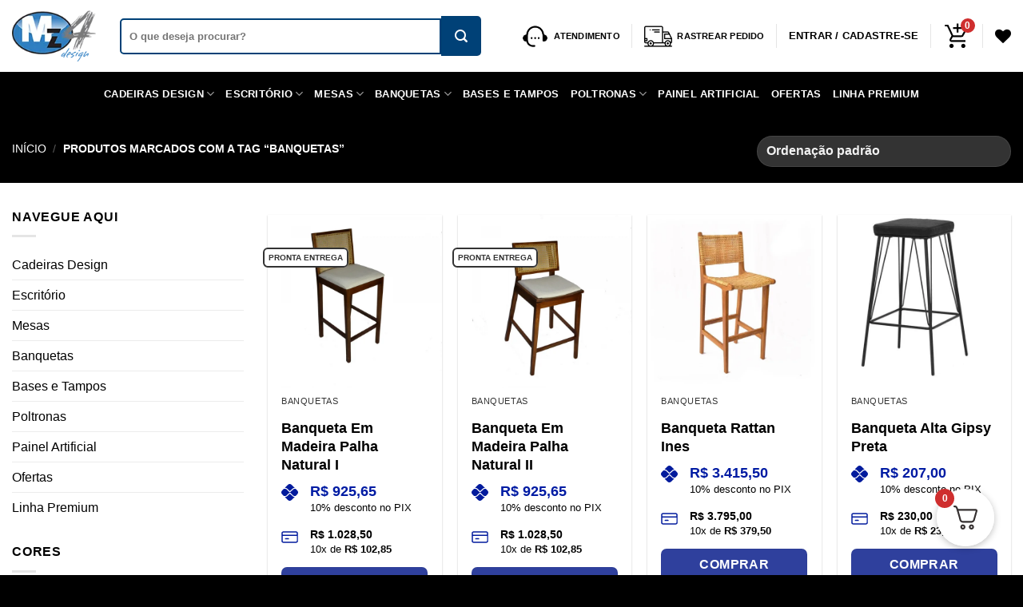

--- FILE ---
content_type: text/html; charset=UTF-8
request_url: https://mz4design.com.br/tags/banquetas/
body_size: 124219
content:
<!DOCTYPE html><html lang="pt-BR" prefix="og: https://ogp.me/ns#" class="loading-site no-js"><head><script data-no-optimize="1">var litespeed_docref=sessionStorage.getItem("litespeed_docref");litespeed_docref&&(Object.defineProperty(document,"referrer",{get:function(){return litespeed_docref}}),sessionStorage.removeItem("litespeed_docref"));</script> <meta charset="UTF-8" /><link rel="profile" href="http://gmpg.org/xfn/11" /><link rel="pingback" href="https://mz4design.com.br/xmlrpc.php" /> <script type="litespeed/javascript">document.documentElement.className=document.documentElement.className+' yes-js js_active js'</script> <script type="litespeed/javascript">(function(html){html.className=html.className.replace(/\bno-js\b/,'js')})(document.documentElement)</script> <meta name="viewport" content="width=device-width, initial-scale=1" /> <script type="litespeed/javascript">dataLayer=[[]]</script>  <script type="litespeed/javascript">(function(w,d,s,l,i){w[l]=w[l]||[];w[l].push({'gtm.start':new Date().getTime(),event:'gtm.js'});var f=d.getElementsByTagName(s)[0],j=d.createElement(s),dl=l!='dataLayer'?'&l='+l:'';j.async=!0;j.src='https://www.googletagmanager.com/gtm.js?id='+i+dl;f.parentNode.insertBefore(j,f)})(window,document,'script','dataLayer','GTM-MGKBJ77')</script> <title>Banquetas - Mz4 Design</title><meta name="robots" content="follow, index, max-snippet:-1, max-video-preview:-1, max-image-preview:large"/><link rel="canonical" href="https://mz4design.com.br/tags/banquetas/" /><meta property="og:locale" content="pt_BR" /><meta property="og:type" content="article" /><meta property="og:title" content="Banquetas - Mz4 Design" /><meta property="og:url" content="https://mz4design.com.br/tags/banquetas/" /><meta property="og:site_name" content="Mz4 Design Loja de Móveis para Escritório, Mesas Saarinen, Bases de mesas para restaurantes" /><meta property="article:publisher" content="https://www.facebook.com/mz4moveis" /><meta property="og:image" content="https://mz4design.com.br/wp-content/uploads/2021/12/mz4.jpg" /><meta property="og:image:secure_url" content="https://mz4design.com.br/wp-content/uploads/2021/12/mz4.jpg" /><meta property="og:image:width" content="350" /><meta property="og:image:height" content="350" /><meta property="og:image:alt" content="MZ4 Design" /><meta property="og:image:type" content="image/jpeg" /><meta name="twitter:card" content="summary_large_image" /><meta name="twitter:title" content="Banquetas - Mz4 Design" /><meta name="twitter:image" content="https://mz4design.com.br/wp-content/uploads/2021/12/mz4.jpg" /><meta name="twitter:label1" content="Produtos" /><meta name="twitter:data1" content="35" /> <script type="application/ld+json" class="rank-math-schema-pro">{"@context":"https://schema.org","@graph":[{"@type":"Place","@id":"https://mz4design.com.br/#place","address":{"@type":"PostalAddress","streetAddress":"Rua Paes Leme, 121 - Pinheiros","addressLocality":"S\u00e3o Paulo","addressRegion":"S\u00e3o Paulo","postalCode":"05424010","addressCountry":"Brasil"}},{"@type":"Organization","@id":"https://mz4design.com.br/#organization","name":"Mz4 Design - Loja de M\u00f3veis","url":"https://mz4design.com.br","sameAs":["https://www.facebook.com/mz4moveis"],"email":"contato@mz4design.com.br","address":{"@type":"PostalAddress","streetAddress":"Rua Paes Leme, 121 - Pinheiros","addressLocality":"S\u00e3o Paulo","addressRegion":"S\u00e3o Paulo","postalCode":"05424010","addressCountry":"Brasil"},"logo":{"@type":"ImageObject","@id":"https://mz4design.com.br/#logo","url":"https://mz4design.com.br/wp-content/uploads/2021/12/mz4.jpg","contentUrl":"https://mz4design.com.br/wp-content/uploads/2021/12/mz4.jpg","caption":"Mz4 Design Loja de M\u00f3veis para Escrit\u00f3rio, Mesas Saarinen, Bases de mesas para restaurantes","inLanguage":"pt-BR","width":"350","height":"350"},"contactPoint":[{"@type":"ContactPoint","telephone":"(11) 3032-3004","contactType":"customer support"},{"@type":"ContactPoint","telephone":"911) 9.5648-2136","contactType":"sales"}],"location":{"@id":"https://mz4design.com.br/#place"}},{"@type":"WebSite","@id":"https://mz4design.com.br/#website","url":"https://mz4design.com.br","name":"Mz4 Design Loja de M\u00f3veis para Escrit\u00f3rio, Mesas Saarinen, Bases de mesas para restaurantes","publisher":{"@id":"https://mz4design.com.br/#organization"},"inLanguage":"pt-BR"},{"@type":"CollectionPage","@id":"https://mz4design.com.br/tags/banquetas/#webpage","url":"https://mz4design.com.br/tags/banquetas/","name":"Banquetas - Mz4 Design","isPartOf":{"@id":"https://mz4design.com.br/#website"},"inLanguage":"pt-BR"},{"@context":"https://schema.org/","@graph":[{"@type":"Product","name":"Banqueta Em Madeira Palha Natural I - Mz4 Design","url":"https://mz4design.com.br/banqueta-em-madeira-palha-natural-i/","@id":"https://mz4design.com.br/banqueta-em-madeira-palha-natural-i/","description":"Banqueta Em Madeira Palha Natural I, banqueta MZ4 em Madeira e Palha Natural, feita com exclusividade, trazendo ainda mais conforto e beleza para sua Mesa de Jantar."},{"@type":"Product","name":"Banqueta Em Madeira Palha Natural II - Mz4 Design","url":"https://mz4design.com.br/banqueta-em-madeira-palha-natural-ii/","@id":"https://mz4design.com.br/banqueta-em-madeira-palha-natural-ii/","description":"Banqueta Em Madeira Palha Natural II, banqueta MZ4 em Madeira e Palha Natural, feita com exclusividade, trazendo ainda mais conforto e beleza para sua Mesa de Jantar."},{"@type":"Product","name":"Banqueta Rattan Ines - Mz4 Design","url":"https://mz4design.com.br/banqueta-teca-rattan-ines/","@id":"https://mz4design.com.br/banqueta-teca-rattan-ines/","description":"Banqueta Teca Rattan Ines, a banqueta de madeira teca Ines tem p\u00e9s altos e \u00e9 ideal para mesas elevadas, como balc\u00f5es."},{"@type":"Product","name":"Banqueta Alta Gipsy Preta - Mz4 Design","url":"https://mz4design.com.br/banqueta-alta-gipsy-preta/","@id":"https://mz4design.com.br/banqueta-alta-gipsy-preta/","description":"Banqueta Alta Gipsy Preta &nbsp; &nbsp;"},{"@type":"Product","name":"Banqueta Tolix Vermelha Alta \u00d8 76 cm - Mz4 Design","url":"https://mz4design.com.br/banqueta-tolix-vermelha-alta-o-76-cm/","@id":"https://mz4design.com.br/banqueta-tolix-vermelha-alta-o-76-cm/","description":"Banqueta Tolix Vermelha Alta \u00d8 76 cm, estrutura em A\u00e7o, pintura Ep\u00f3xi, banqueta Empilh\u00e1vel, Criado por Xavier Pauchard."},{"@type":"Product","name":"Banqueta Tolix Amarela Alta \u00d8 76 cm - Mz4 Design","url":"https://mz4design.com.br/banqueta-tolix-amarela-alta-o-76-cm/","@id":"https://mz4design.com.br/banqueta-tolix-amarela-alta-o-76-cm/","description":"Banqueta Tolix Amarela Alta \u00d8 76 cm, estrutura em A\u00e7o, pintura Ep\u00f3xi, banqueta Empilh\u00e1vel, Criado por Xavier Pauchard."},{"@type":"Product","name":"Banqueta Tolix Amarela Alta Assento Em Madeira Clara \u00d8 76 cm - Mz4 Design","url":"https://mz4design.com.br/banqueta-tolix-amarela-alta-assento-em-madeira-clara-o-76-cm/","@id":"https://mz4design.com.br/banqueta-tolix-amarela-alta-assento-em-madeira-clara-o-76-cm/","description":"Banqueta Tolix Amarela Alta Assento Em Madeira Clara \u00d8 76 cm, ela possui estrutura em a\u00e7o carbono, pintura epoxi e assento em madeira natural."},{"@type":"Product","name":"Banqueta Tolix Branca Alta Assento Em Madeira Clara \u00d8 76 cm - Mz4 Design","url":"https://mz4design.com.br/banqueta-tolix-branca-alta-assento-em-madeira-clara-o-76-cm/","@id":"https://mz4design.com.br/banqueta-tolix-branca-alta-assento-em-madeira-clara-o-76-cm/","description":"Banqueta Tolix Branca Alta Assento Em Madeira Clara \u00d8 76 cm, ela possui estrutura em a\u00e7o carbono, pintura epoxi e assento em madeira natural."},{"@type":"Product","name":"Banqueta Tolix Preta Alta Assento Em Madeira Clara \u00d8 76 cm - Mz4 Design","url":"https://mz4design.com.br/banqueta-tolix-preta-alta-assento-em-madeira-clara-o-76-cm/","@id":"https://mz4design.com.br/banqueta-tolix-preta-alta-assento-em-madeira-clara-o-76-cm/","description":"Banqueta Tolix Preta Alta Assento Em Madeira Clara \u00d8 76 cm, ela possui estrutura em a\u00e7o carbono, pintura epoxi e assento em madeira natural. &nbsp;"},{"@type":"Product","name":"Banqueta Tolix Vermelha Alta Assento Em Madeira Clara \u00d8 76 cm - Mz4 Design","url":"https://mz4design.com.br/banqueta-tolix-vermelha-alta-assento-em-madeira-clara-o-76-cm/","@id":"https://mz4design.com.br/banqueta-tolix-vermelha-alta-assento-em-madeira-clara-o-76-cm/","description":"Banqueta Tolix Vermelha Alta Assento Em Madeira Clara \u00d8 76 cm, ela possui estrutura em a\u00e7o carbono, pintura epoxi e assento em madeira natural."},{"@type":"Product","name":"Banqueta Bertoia Cromada Assento Preto - Mz4 Design","url":"https://mz4design.com.br/banqueta-bertoia-cromada-assento-preto/","@id":"https://mz4design.com.br/banqueta-bertoia-cromada-assento-preto/","description":"Banqueta Bertoia Cromada Assento Preto, estrutura em arame trefilado com acabamento em pintura Epoxi, almofada injetada com revestimento em couro ecol\u00f3gico."},{"@type":"Product","name":"Banqueta Bertoia Cromada Assento Branco - Mz4 Design","url":"https://mz4design.com.br/banqueta-bertoia-cromada-assento-branco/","@id":"https://mz4design.com.br/banqueta-bertoia-cromada-assento-branco/","description":"Banqueta Bertoia Cromada Assento Branco, estrutura em arame trefilado com acabamento em pintura Epoxi, almofada injetada com revestimento em couro ecol\u00f3gico."},{"@type":"Product","name":"Banqueta Bertoia Cromada Assento Vermelho - Mz4 Design","url":"https://mz4design.com.br/banqueta-bertoia-cromada-assento-vermelho/","@id":"https://mz4design.com.br/banqueta-bertoia-cromada-assento-vermelho/","description":"Banqueta Bertoia Cromada Assento Vermelho, estrutura em arame trefilado com acabamento em pintura Epoxi, almofada injetada com revestimento em couro ecol\u00f3gico."},{"@type":"Product","name":"Banqueta Bertoia Cromada Assento Amarelo - Mz4 Design","url":"https://mz4design.com.br/banqueta-bertoia-cromada-assento-amarelo/","@id":"https://mz4design.com.br/banqueta-bertoia-cromada-assento-amarelo/","description":"Banqueta Bertoia Cromada Assento Amarelo, estrutura em arame trefilado com acabamento em pintura Epoxi, almofada injetada com revestimento em couro ecol\u00f3gico."},{"@type":"Product","name":"Banqueta Bertoia Preta Assento Preto - Mz4 Design","url":"https://mz4design.com.br/banqueta-bertoia-preta-assento-preto/","@id":"https://mz4design.com.br/banqueta-bertoia-preta-assento-preto/","description":"Banqueta Bertoia Preta Assento Preto, estrutura em arame trefilado com acabamento em pintura Epoxi, almofada injetada com revestimento em couro ecol\u00f3gico."},{"@type":"Product","name":"Banqueta Bertoia Preta Assento Branco - Mz4 Design","url":"https://mz4design.com.br/banqueta-bertoia-preta-assento-branco/","@id":"https://mz4design.com.br/banqueta-bertoia-preta-assento-branco/","description":"Banqueta Bertoia Preta Assento Branco, estrutura em arame trefilado com acabamento em pintura Epoxi, almofada injetada com revestimento em couro ecol\u00f3gico."},{"@type":"Product","name":"Banqueta Bertoia Preta Assento Vermelho - Mz4 Design","url":"https://mz4design.com.br/banqueta-bertoia-preta-assento-vermelho/","@id":"https://mz4design.com.br/banqueta-bertoia-preta-assento-vermelho/","description":"Banqueta Bertoia Preta Assento Vermelho, estrutura em arame trefilado com acabamento em pintura Epoxi, almofada injetada com revestimento em couro ecol\u00f3gico."},{"@type":"Product","name":"Banqueta Bertoia Preta Assento Amarelo - Mz4 Design","url":"https://mz4design.com.br/banqueta-bertoia-preta-assento-amarelo/","@id":"https://mz4design.com.br/banqueta-bertoia-preta-assento-amarelo/","description":"Banqueta Bertoia Preta Assento Amarelo, estrutura em arame trefilado com acabamento em pintura Epoxi, almofada injetada com revestimento em couro ecol\u00f3gico."},{"@type":"Product","name":"Banqueta Bertoia Rose Assento Rose - Mz4 Design","url":"https://mz4design.com.br/banqueta-bertoia-rose-assento-rose/","@id":"https://mz4design.com.br/banqueta-bertoia-rose-assento-rose/","description":"Banqueta Bertoia Rose Assento Rose, estrutura em arame trefilado com acabamento em pintura Epoxi, almofada injetada com revestimento em couro ecol\u00f3gico."},{"@type":"Product","name":"Banqueta Bertoia Rose Assento Preto - Mz4 Design","url":"https://mz4design.com.br/banqueta-bertoia-rose-assento-preto/","@id":"https://mz4design.com.br/banqueta-bertoia-rose-assento-preto/","description":"Banqueta Bertoia Rose Assento Preto, estrutura em arame trefilado com acabamento em pintura Epoxi, almofada injetada com revestimento em couro ecol\u00f3gico."},{"@type":"Product","name":"Banqueta Bertoia Rose Assento Branco - Mz4 Design","url":"https://mz4design.com.br/banqueta-bertoia-rose-assento-branco/","@id":"https://mz4design.com.br/banqueta-bertoia-rose-assento-branco/","description":"Banqueta Bertoia Rose Assento Branco, estrutura em arame trefilado com acabamento em pintura Epoxi, almofada injetada com revestimento em couro ecol\u00f3gico."},{"@type":"Product","name":"Banqueta Bertoia Rose Assento Amarelo - Mz4 Design","url":"https://mz4design.com.br/banqueta-bertoia-rose-assento-amarelo/","@id":"https://mz4design.com.br/banqueta-bertoia-rose-assento-amarelo/","description":"Banqueta Bertoia Rose Assento Amarelo, estrutura em arame trefilado com acabamento em pintura Epoxi, almofada injetada com revestimento em couro ecol\u00f3gico."},{"@type":"Product","name":"Banqueta Bertoia Rose Assento Vermelho - Mz4 Design","url":"https://mz4design.com.br/banqueta-bertoia-rose-assento-vermelho/","@id":"https://mz4design.com.br/banqueta-bertoia-rose-assento-vermelho/","description":"Banqueta Bertoia Rose Assento Vermelho, estrutura em arame trefilado com acabamento em pintura Epoxi, almofada injetada com revestimento em couro ecol\u00f3gico."},{"@type":"Product","name":"Banqueta Formiga Vermelha - Mz4 Design","url":"https://mz4design.com.br/banqueta-formiga-vermelha/","@id":"https://mz4design.com.br/banqueta-formiga-vermelha/","description":"Banqueta Formiga Vermelha, com assento em recouro e base cromada, a banqueta Formiga possui base girat\u00f3ria, com regulagem de altura de 69 a 88 cent\u00edmetros."},{"@type":"Product","name":"Banqueta B-80 Rose Gold - Mz4 Design","url":"https://mz4design.com.br/banqueta-b-80-rose-gold/","@id":"https://mz4design.com.br/banqueta-b-80-rose-gold/","description":"Banqueta B-80 Rose Gold, banqueta produzida em a\u00e7o carbono. Ideal para cozinhas, cozinhas americanas, lanchonetes e balc\u00f5es."},{"@type":"Product","name":"Banqueta Tubular Preto Assento Preto \u00d8 76 cm - Mz4 Design","url":"https://mz4design.com.br/banqueta-tubular-preto-assento-preto-o-76-cm/","@id":"https://mz4design.com.br/banqueta-tubular-preto-assento-preto-o-76-cm/","description":"Banqueta Tubular Preto Assento Preto \u00d8 76 cm, banqueta produzida em a\u00e7o carbono. Ideal para cozinhas, cozinhas americanas, lanchonetes e balc\u00f5es."},{"@type":"Product","name":"Banqueta Tubular Rose Assento Rose \u00d8 76 cm - Mz4 Design","url":"https://mz4design.com.br/banqueta-tubular-rose-assento-rose-o-76-cm/","@id":"https://mz4design.com.br/banqueta-tubular-rose-assento-rose-o-76-cm/","description":"Banqueta Tubular Rose Assento Rose \u00d8 76 cm, banqueta produzida em a\u00e7o carbono. Ideal para cozinhas, cozinhas americanas, lanchonetes e balc\u00f5es."},{"@type":"Product","name":"Kit 4 Banquetas Tubular Dourada \u00d8 76 cm - Mz4 Design","url":"https://mz4design.com.br/kit-4-banquetas-tubular-dourada-o-76-cm/","@id":"https://mz4design.com.br/kit-4-banquetas-tubular-dourada-o-76-cm/","description":"Banqueta Tubular Rose Assento Rose \u00d8 76 cm, banqueta produzida em a\u00e7o carbono. Ideal para cozinhas, cozinhas americanas, lanchonetes e balc\u00f5es."},{"@type":"Product","name":"Kit 4 Banquetas Tubular Preta \u00d8 76 cm - Mz4 Design","url":"https://mz4design.com.br/kit-banquetas-tubular-preta-o-76-cm/","@id":"https://mz4design.com.br/kit-banquetas-tubular-preta-o-76-cm/","description":"Banqueta Tubular Rose Assento Rose \u00d8 76 cm, banqueta produzida em a\u00e7o carbono. Ideal para cozinhas, cozinhas americanas, lanchonetes e balc\u00f5es."},{"@type":"Product","name":"Banqueta Bruna Brusque Preta - Mz4 Design","url":"https://mz4design.com.br/banqueta-brusque-preta/","@id":"https://mz4design.com.br/banqueta-brusque-preta/","description":"Banqueta Brusque Preta, esta banqueta \u00e9 perfeita para voc\u00ea que gosta de simplicidade, mas preza pela qualidade."},{"@type":"Product","name":"Banqueta Bruna Brusque Caramelo - Mz4 Design","url":"https://mz4design.com.br/banqueta-brusque-caramelo/","@id":"https://mz4design.com.br/banqueta-brusque-caramelo/","description":"Banqueta Brusque Caramelo, esta banqueta \u00e9 perfeita para voc\u00ea que gosta de simplicidade, mas preza pela qualidade."},{"@type":"Product","name":"Banqueta Bruna Brusque Marrom - Mz4 Design","url":"https://mz4design.com.br/banqueta-brusque-marrom/","@id":"https://mz4design.com.br/banqueta-brusque-marrom/","description":"Banqueta Brusque Marrom, esta banqueta \u00e9 perfeita para voc\u00ea que gosta de simplicidade, mas preza pela qualidade."},{"@type":"Product","name":"Banqueta Bet\u00e2nia Barretos Marrom - Mz4 Design","url":"https://mz4design.com.br/banqueta-barretos-marrom/","@id":"https://mz4design.com.br/banqueta-barretos-marrom/","description":"Banqueta Barretos Marrom, esta banqueta \u00e9 perfeita para voc\u00ea que gosta de simplicidade, mas preza pela qualidade."},{"@type":"Product","name":"Banqueta Bet\u00e2nia Barretos Caramelo - Mz4 Design","url":"https://mz4design.com.br/banqueta-barretos-caramelo/","@id":"https://mz4design.com.br/banqueta-barretos-caramelo/","description":"Banqueta Barretos Caramelo, esta banqueta \u00e9 perfeita para voc\u00ea que gosta de simplicidade, mas preza pela qualidade."},{"@type":"Product","name":"Banqueta Bet\u00e2nia Barretos Preta - Mz4 Design","url":"https://mz4design.com.br/banqueta-barretos-preta/","@id":"https://mz4design.com.br/banqueta-barretos-preta/","description":"Banqueta Barretos Preta, esta banqueta \u00e9 perfeita para voc\u00ea que gosta de simplicidade, mas preza pela qualidade."}]}]}</script> <link rel='prefetch' href='https://mz4design.com.br/wp-content/themes/flatsome/assets/js/flatsome.js?ver=e2eddd6c228105dac048' /><link rel='prefetch' href='https://mz4design.com.br/wp-content/themes/flatsome/assets/js/chunk.slider.js?ver=3.20.4' /><link rel='prefetch' href='https://mz4design.com.br/wp-content/themes/flatsome/assets/js/chunk.popups.js?ver=3.20.4' /><link rel='prefetch' href='https://mz4design.com.br/wp-content/themes/flatsome/assets/js/chunk.tooltips.js?ver=3.20.4' /><link rel='prefetch' href='https://mz4design.com.br/wp-content/themes/flatsome/assets/js/woocommerce.js?ver=1c9be63d628ff7c3ff4c' /><link rel="alternate" type="application/rss+xml" title="Feed para Mz4 Design &raquo;" href="https://mz4design.com.br/feed/" /><link rel="alternate" type="application/rss+xml" title="Feed de comentários para Mz4 Design &raquo;" href="https://mz4design.com.br/comments/feed/" /><link rel="alternate" type="application/rss+xml" title="Feed para Mz4 Design &raquo; Banquetas Tag" href="https://mz4design.com.br/tags/banquetas/feed/" /><style id='wp-img-auto-sizes-contain-inline-css' type='text/css'>img:is([sizes=auto i],[sizes^="auto," i]){contain-intrinsic-size:3000px 1500px}
/*# sourceURL=wp-img-auto-sizes-contain-inline-css */</style><style id="litespeed-ccss">.wishlist-icon{position:relative}.wishlist-popup{opacity:0;max-height:0;position:absolute;overflow:hidden;padding:5px;margin-top:-10px;border-radius:5px;line-height:1.3;text-align:center;font-size:.9em;top:100%;background-color:rgba(0,0,0,.8);right:0;color:#fff}.wishlist-popup:after{bottom:100%;right:10px;border:solid transparent;content:" ";height:0;width:0;position:absolute;border-color:rgba(136,183,213,0);border-bottom-color:rgba(0,0,0,.8);border-width:10px;margin-left:-10px}.wishlist-popup a{color:#ccc;display:block}html{-ms-text-size-adjust:100%;-webkit-text-size-adjust:100%;font-family:sans-serif}body{margin:0}aside,header,main,nav{display:block}a{background-color:transparent}strong{font-weight:inherit;font-weight:bolder}img{border-style:none}button,input,select{font:inherit}button,input,select{overflow:visible}button,select{text-transform:none}[type=submit],button{-webkit-appearance:button}button::-moz-focus-inner,input::-moz-focus-inner{border:0;padding:0}button:-moz-focusring,input:-moz-focusring{outline:1px dotted ButtonText}[type=search]{-webkit-appearance:textfield}[type=search]::-webkit-search-cancel-button,[type=search]::-webkit-search-decoration{-webkit-appearance:none}*,:after,:before,html{box-sizing:border-box}html{background-attachment:fixed}body{-webkit-font-smoothing:antialiased;-moz-osx-font-smoothing:grayscale;color:#777;scroll-behavior:smooth}img{display:inline-block;height:auto;max-width:100%;vertical-align:middle}p:empty{display:none}a,button,input{touch-action:manipulation}.col{margin:0;padding:0 15px 30px;position:relative;width:100%}.col-inner{background-position:50% 50%;background-repeat:no-repeat;background-size:cover;flex:1 0 auto;margin-left:auto;margin-right:auto;position:relative;width:100%}@media screen and (min-width:850px){.col:first-child .col-inner{margin-left:auto;margin-right:0}.col+.col .col-inner{margin-left:0;margin-right:auto}}@media screen and (max-width:849px){.col{padding-bottom:30px}}.small-columns-2>.col{flex-basis:50%;max-width:50%}@media screen and (min-width:550px){.medium-columns-3>.col{flex-basis:33.3333333333%;max-width:33.3333333333%}}@media screen and (min-width:850px){.large-3{flex-basis:25%;max-width:25%}.large-9{flex-basis:75%;max-width:75%}.large-columns-3>.col{flex-basis:33.3333333333%;max-width:33.3333333333%}}.container,.row,body{margin-left:auto;margin-right:auto;width:100%}.container{padding-left:15px;padding-right:15px}.container,.row{max-width:1080px}.row.row-small{max-width:1065px}.flex-row{align-items:center;display:flex;flex-flow:row nowrap;justify-content:space-between;width:100%}.header .flex-row{height:100%}.flex-col{max-height:100%}.flex-grow{-ms-flex-negative:1;-ms-flex-preferred-size:auto!important;flex:1}.flex-center{margin:0 auto}.flex-left{margin-right:auto}.flex-right{margin-left:auto}.flex-has-center>.flex-row>.flex-col:not(.flex-center){flex:1}@media (max-width:849px){.medium-flex-wrap{flex-flow:column wrap}.medium-flex-wrap .flex-col{flex-grow:0;padding-bottom:5px;padding-top:5px;width:100%}}@media (-ms-high-contrast:none){.nav>li>a>i{top:-1px}}.row{display:flex;flex-flow:row wrap;width:100%}.row .row:not(.row-collapse){margin-left:-15px;margin-right:-15px;padding-left:0;padding-right:0;width:auto}.row .row-small:not(.row-collapse){margin-bottom:0;margin-left:-10px;margin-right:-10px}.row-small>.col{margin-bottom:0;padding:0 9.8px 19.6px}.nav-dropdown{background-color:#fff;color:#777;display:table;left:-99999px;margin:0;max-height:0;min-width:260px;opacity:0;padding:20px 0;position:absolute;text-align:left;visibility:hidden;z-index:9}.nav-dropdown:after{clear:both;content:"";display:block;height:0;visibility:hidden}.nav-dropdown li{display:block;margin:0;vertical-align:top}.nav-dropdown>li.html{min-width:260px}.nav-dropdown>li>a{display:block;line-height:1.3;padding:10px 20px;width:auto}.nav-dropdown>li:last-child:not(.nav-dropdown-col)>a{border-bottom:0!important}.nav-dropdown.nav-dropdown-simple li.html{padding:0 20px 10px}.nav-dropdown-has-arrow li.has-dropdown:after,.nav-dropdown-has-arrow li.has-dropdown:before{border:solid transparent;bottom:-2px;content:"";height:0;left:50%;opacity:0;position:absolute;width:0;z-index:10}.nav-dropdown-has-arrow li.has-dropdown:after{border-color:hsla(0,0%,87%,0) hsla(0,0%,87%,0) #fff;border-width:8px;margin-left:-8px}.nav-dropdown-has-arrow li.has-dropdown:before{border-width:11px;margin-left:-11px;z-index:-999}.nav-dropdown-has-shadow .nav-dropdown{box-shadow:1px 1px 15px rgba(0,0,0,.15)}.nav-dropdown-has-arrow.nav-dropdown-has-border li.has-dropdown:before{border-bottom-color:#ddd}.nav-dropdown-has-border .nav-dropdown{border:2px solid #ddd}.nav p{margin:0;padding-bottom:0}.nav,.nav ul:not(.nav-dropdown){margin:0;padding:0}.nav{align-items:center;display:inline-block;display:flex;flex-flow:row wrap;width:100%}.nav,.nav>li{position:relative}.nav>li{list-style:none;margin:0 7px;padding:0}.nav>li,.nav>li>a{display:inline-block}.nav>li>a{align-items:center;display:inline-flex;flex-wrap:wrap;padding:10px 0}.nav.nav-small>li>a{font-weight:400;padding-bottom:5px;padding-top:5px;vertical-align:top}.nav-small.nav>li.html{font-size:.75em}.nav-center{justify-content:center}.nav-left{justify-content:flex-start}.nav-right{justify-content:flex-end}@media (max-width:849px){.medium-nav-center{justify-content:center}}.nav-dropdown>li>a,.nav>li>a{color:hsla(0,0%,40%,.85)}.nav-dropdown>li>a{display:block}.nav>li.active>a{color:hsla(0,0%,7%,.85)}.nav li:first-child{margin-left:0!important}.nav li:last-child{margin-right:0!important}.nav-uppercase>li>a{font-weight:bolder;letter-spacing:.02em;text-transform:uppercase}@media (min-width:850px){.nav-divided>li{margin:0 .7em}.nav-divided>li+li>a:after{border-left:1px solid rgba(0,0,0,.1);content:"";height:15px;left:-1em;margin-top:-7px;position:absolute;top:50%;width:1px}}li.html form,li.html input{margin:0}.mobile-sidebar-levels-1 .nav-slide>li>.sub-menu,.mobile-sidebar-levels-1 .nav-slide>li>ul.children{-webkit-overflow-scrolling:touch;bottom:0;display:none;left:100%;opacity:1;overflow:visible;overflow-y:auto;padding-bottom:20px;padding-right:0;padding-top:20px;position:fixed;top:0;transform:none;width:100%}.mobile-sidebar-levels-1 .nav-slide>li>.sub-menu>li,.mobile-sidebar-levels-1 .nav-slide>li>ul.children>li{align-items:center;display:flex;flex-flow:row wrap}.nav-slide{-webkit-overflow-scrolling:auto;height:100%;overflow:visible;overflow-y:auto;padding-top:20px}.nav-slide>li{flex-shrink:0}.nav-line-grow>li>a:before{background-color:#446084;content:" ";height:3px;left:50%;opacity:0;position:absolute;top:0;transform:translateX(-50%);width:100%}.nav-line-grow>li.active>a:before{opacity:1}.nav-line-grow>li>a:before{width:0}.nav-line-grow>li.active>a:before{width:100%}.nav.nav-vertical{flex-flow:column}.nav.nav-vertical li{list-style:none;margin:0;width:100%}.nav-vertical li li{font-size:1em;padding-left:.5em}.nav-vertical>li{align-items:center;display:flex;flex-flow:row wrap}.nav-vertical>li ul{width:100%}.nav-vertical>li>a,.nav-vertical>li>ul>li a{align-items:center;display:flex;flex-grow:1;width:auto}.nav-vertical>li>ul li a{color:#666}.nav-vertical>li>ul{margin:0 0 2em;padding-left:1em}.nav .children{left:-99999px;opacity:0;position:fixed;transform:translateX(-10px)}@media (prefers-reduced-motion){.nav .children{opacity:1;transform:none}}.nav-sidebar.nav-vertical>li+li{border-top:1px solid #ececec}.nav-vertical>li+li{border-top:1px solid #ececec}.badge-container{margin:30px 0 0}.badge{-webkit-backface-visibility:hidden;backface-visibility:hidden;display:table;height:2.8em;width:2.8em;z-index:20}.badge-inner{background-color:#446084;color:#fff;display:table-cell;font-weight:bolder;height:100%;line-height:.85;padding:2px;text-align:center;vertical-align:middle;white-space:nowrap;width:100%}.badge-frame .badge-inner{background-color:#fff;border:2px solid;color:#446084}.badge-frame .badge-inner{background-color:transparent}.badge-frame{height:2em;margin-left:-4px}.box{margin:0 auto;position:relative;width:100%}.box a{display:inline-block}.box-image>div>a{display:block}.box-text{font-size:.9em;padding-bottom:1.4em;padding-top:.7em;position:relative;width:100%}@media (max-width:549px){.box-text{font-size:85%}}.box-image{height:auto;margin:0 auto;overflow:hidden;position:relative}.box-image img{margin:0 auto;max-width:100%;width:100%}.button,button{text-rendering:optimizeLegibility;background-color:transparent;border:1px solid transparent;border-radius:0;box-sizing:border-box;color:currentColor;display:inline-block;font-size:.97em;font-weight:bolder;letter-spacing:.03em;line-height:2.4em;margin-right:1em;margin-top:0;max-width:100%;min-height:2.5em;padding:0 1.2em;position:relative;text-align:center;text-decoration:none;text-shadow:none;text-transform:uppercase;vertical-align:middle}.button.is-outline{line-height:2.19em}.button{background-color:#446084;background-color:var(--primary-color);border-color:rgba(0,0,0,.05);color:#fff}.button.is-outline{background-color:transparent;border:2px solid}.is-outline{color:silver}.secondary{background-color:#d26e4b}.flex-col .button,.flex-col button,.flex-col input{margin-bottom:0}.is-divider{background-color:rgba(0,0,0,.1);display:block;height:3px;margin:1em 0;max-width:30px;width:100%}.widget .is-divider{margin-top:.66em}form{margin-bottom:0}input[type=search],input[type=text],select{background-color:#fff;border:1px solid #ddd;border-radius:0;box-shadow:inset 0 1px 2px rgba(0,0,0,.1);box-sizing:border-box;color:#333;font-size:.97em;height:2.507em;max-width:100%;padding:0 .75em;vertical-align:middle;width:100%}input[type=search],input[type=text]{-webkit-appearance:none;-moz-appearance:none;appearance:none}label{display:block;font-size:.9em;font-weight:700;margin-bottom:.4em}select{-webkit-appearance:none;-moz-appearance:none;background-color:#fff;background-image:url("data:image/svg+xml;charset=utf8, %3Csvg xmlns='http://www.w3.org/2000/svg' width='24' height='24' viewBox='0 0 24 24' fill='none' stroke='%23333' stroke-width='2' stroke-linecap='round' stroke-linejoin='round' class='feather feather-chevron-down'%3E%3Cpolyline points='6 9 12 15 18 9'%3E%3C/polyline%3E%3C/svg%3E");background-position:right .45em top 50%;background-repeat:no-repeat;background-size:auto 16px;border-radius:0;box-shadow:inset 0 -1.4em 1em 0 rgba(0,0,0,.02);display:block;padding-right:1.4em}@media (-ms-high-contrast:none),screen and (-ms-high-contrast:active){select::-ms-expand{display:none}}.form-flat input:not([type=submit]),.form-flat select{background-color:rgba(0,0,0,.03);border-color:rgba(0,0,0,.09);border-radius:99px;box-shadow:none;color:currentColor!important}.form-flat input{border-radius:99px}.dark .form-flat input:not([type=submit]),.dark .form-flat select{background-color:hsla(0,0%,100%,.2)!important;border-color:hsla(0,0%,100%,.09);color:#fff}.dark .form-flat select option{color:#333}.dark .form-flat select{background-image:url("data:image/svg+xml;charset=utf8, %3Csvg xmlns='http://www.w3.org/2000/svg' width='24' height='24' viewBox='0 0 24 24' fill='none' stroke='%23fff' stroke-width='2' stroke-linecap='round' stroke-linejoin='round' class='feather feather-chevron-down'%3E%3Cpolyline points='6 9 12 15 18 9'%3E%3C/polyline%3E%3C/svg%3E")}.dark .form-flat input::-webkit-input-placeholder{color:#fff}i[class^=icon-]{speak:none!important;display:inline-block;font-display:block;font-family:fl-icons!important;font-style:normal!important;font-variant:normal!important;font-weight:400!important;line-height:1.2;margin:0;padding:0;position:relative;text-transform:none!important}.button i,button i{top:-1.5px;vertical-align:middle}a.icon:not(.button){font-family:sans-serif;font-size:1.2em;margin-left:.25em;margin-right:.25em}.header a.icon:not(.button){margin-left:.3em;margin-right:.3em}.header .nav-small a.icon:not(.button){font-size:1em}.button.icon{display:inline-block;margin-left:.12em;margin-right:.12em;min-width:2.5em;padding-left:.6em;padding-right:.6em}.button.icon i{font-size:1.2em}.button.icon.circle{padding-left:0;padding-right:0}.button.icon.circle>i{margin:0 8px}.button.icon.circle>i:only-child{margin:0}.nav>li>a>i{font-size:20px;vertical-align:middle}.nav>li>a>span+i{margin-left:5px}.nav>li>a>i.icon-menu{font-size:1.9em}.nav>li.has-icon>a>i{min-width:1em}.has-dropdown .icon-angle-down{font-size:16px;margin-left:.2em;opacity:.6}[data-icon-label]{position:relative}[data-icon-label="0"]:after{display:none}[data-icon-label]:after{background-color:#d26e4b;border-radius:99px;box-shadow:1px 1px 3px 0 rgba(0,0,0,.3);color:#fff;content:attr(data-icon-label);font-family:Arial,Sans-serif!important;font-size:11px;font-style:normal;font-weight:bolder;height:17px;letter-spacing:-.5px;line-height:17px;min-width:17px;opacity:.9;padding-left:2px;padding-right:2px;position:absolute;right:-10px;text-align:center;top:-10px;z-index:1}img{opacity:1}.has-equal-box-heights .box-image img,img.back-image{bottom:0;font-family:"object-fit: cover;";height:100%;left:0;-o-object-fit:cover;object-fit:cover;-o-object-position:50% 50%;object-position:50% 50%;position:absolute;right:0;top:0;width:100%}.has-equal-box-heights .box-image{padding-top:100%}.image-tools{padding:10px;position:absolute}.image-tools a:last-child{margin-bottom:0}.image-tools.bottom.left{padding-right:0;padding-top:0}.image-tools.top.right{padding-bottom:0;padding-left:0}@media only screen and (max-device-width:1024px){.image-tools{opacity:1!important;padding:5px}}.mfp-hide{display:none!important}label{color:#222}a{color:#334862;text-decoration:none}a.plain{color:currentColor}.dark a{color:currentColor}ul{list-style:disc}ul{margin-top:0;padding:0}ul ul{margin:1.5em 0 1.5em 3em}li{margin-bottom:.6em}.col-inner ul li{margin-left:1.3em}.button,button,input,select{margin-bottom:1em}form,p,ul{margin-bottom:1.3em}body{line-height:1.6}h4{text-rendering:optimizeSpeed;color:#555;margin-bottom:.5em;margin-top:0;width:100%}h4{font-size:1.125em}p{margin-top:0}p.lead{font-size:1.3em}.uppercase,span.widget-title{letter-spacing:.05em;line-height:1.05;text-transform:uppercase}span.widget-title{font-size:1em;font-weight:600}.is-normal{font-weight:400}.uppercase{line-height:1.2;text-transform:uppercase}.is-large{font-size:1.15em}.is-small{font-size:.8em}.is-smaller{font-size:.75em}@media (max-width:549px){.is-large{font-size:1em}}.box-text a:not(.button){line-height:1.3;margin-bottom:.1em;margin-top:.1em}.box-text p{margin-bottom:.1em;margin-top:.1em}.nav>li>a{font-size:.8em}.nav>li.html{font-size:.85em}.container:after,.row:after{clear:both;content:"";display:table}@media (max-width:549px){.hide-for-small{display:none!important}}@media (min-width:850px){.show-for-medium{display:none!important}}@media (max-width:849px){.hide-for-medium{display:none!important}.medium-text-center{float:none!important;text-align:center!important;width:100%!important}}.full-width{display:block;max-width:100%!important;padding-left:0!important;padding-right:0!important;width:100%!important}.mb-0{margin-bottom:0!important}.ml-0{margin-left:0!important}.inner-padding{padding:30px}.text-left{text-align:left}.text-center{text-align:center}.text-center .is-divider,.text-center>div{margin-left:auto;margin-right:auto}.relative{position:relative!important}.absolute{position:absolute!important}.fixed{position:fixed!important;z-index:12}.top{top:0}.right{right:0}.left{left:0}.bottom,.fill{bottom:0}.fill{height:100%;left:0;margin:0!important;padding:0!important;position:absolute;right:0;top:0}.bg-fill{background-position:50% 50%;background-repeat:no-repeat!important;background-size:cover!important}.circle{border-radius:999px!important;-o-object-fit:cover;object-fit:cover}.z-1{z-index:21}.z-top{z-index:9995}.inline-block{display:inline-block}.no-text-overflow{overflow:hidden;text-overflow:ellipsis;white-space:nowrap}.op-7{opacity:.7}.no-scrollbar{-ms-overflow-style:-ms-autohiding-scrollbar;scrollbar-width:none}.no-scrollbar::-webkit-scrollbar{height:0!important;width:0!important}.screen-reader-text{clip:rect(1px,1px,1px,1px);height:1px;overflow:hidden;position:absolute!important;width:1px}[data-parallax-container]{overflow:hidden}@media (prefers-reduced-motion:no-preference){[data-parallax]{will-change:transform!important}[data-parallax]:not(.parallax-active){opacity:0}}.hover-slide-in,.show-on-hover{filter:blur(0);opacity:0}.hover-slide-in{transform:translateY(100%) translateZ(0)}@media (prefers-reduced-motion){.hover-slide-in{transform:translateZ(0)}}.dark,.dark p{color:#f1f1f1}.nav-dark .nav>li>a{color:hsla(0,0%,100%,.8)}.nav-dark .nav>li.active>a{color:#fff}.nav-dark .header-divider:after,.nav-dark .nav-divided>li+li>a:after,.nav-dark .nav>li.header-divider{border-color:hsla(0,0%,100%,.2)}.nav-dark .nav>li.html{color:#fff}.nav-dark span.amount{color:currentColor}html{overflow-x:hidden}@media (max-width:849px){body{overflow-x:hidden}}#main,#wrapper{background-color:#fff;position:relative}.header,.header-wrapper{background-position:50% 0;background-size:cover;position:relative;width:100%;z-index:30}.header-bg-color{background-color:hsla(0,0%,100%,.9)}.header-bottom,.header-top{align-items:center;display:flex;flex-wrap:no-wrap}.header-bg-color,.header-bg-image{background-position:50% 0}.header-top{background-color:#446084;min-height:20px;position:relative;z-index:11}.header-main{position:relative;z-index:10}.header-bottom{min-height:35px;position:relative;z-index:9}.top-divider{border-top:1px solid;margin-bottom:-1px;opacity:.1}.nav-dark .top-divider{display:none}.nav>li.header-divider{border-left:1px solid rgba(0,0,0,.1);height:30px;margin:0 7.5px;position:relative;vertical-align:middle}.nav-dark .nav>li.header-divider{border-color:hsla(0,0%,100%,.1)}.widget{margin-bottom:1.5em}.widget ul{margin:0}.widget li{list-style:none}.widget>ul>li{list-style:none;margin:0;text-align:left}.widget>ul>li li{list-style:none}.widget>ul>li>a{display:inline-block;flex:1;padding:6px 0}.widget>ul>li:before{display:inline-block;font-family:fl-icons;margin-right:6px;opacity:.6}.widget>ul>li li>a{display:inline-block;font-size:.9em;padding:3px 0}.widget>ul>li+li{border-top:1px solid #ececec}.widget>ul>li ul{border-left:1px solid #ddd;display:none;margin:0 0 10px 3px;padding-left:15px;width:100%}.widget>ul>li ul li{border:0;margin:0}.breadcrumbs{color:#222;font-weight:700;letter-spacing:0;padding:0}.breadcrumbs .divider{font-weight:300;margin:0 .3em;opacity:.35;position:relative;top:0}.dark .breadcrumbs{color:#fff}.breadcrumbs a{color:hsla(0,0%,40%,.7);font-weight:400}.breadcrumbs a:first-of-type{margin-left:0}.dark .breadcrumbs a{color:#fff}html{background-color:#5b5b5b}.back-to-top{bottom:20px;margin:0;opacity:0;right:20px;transform:translateY(30%)}.logo{line-height:1;margin:0}.logo a{color:#446084;display:block;font-size:32px;font-weight:bolder;margin:0;text-decoration:none;text-transform:uppercase}.logo img{display:block;width:auto}.header-logo-dark,.nav-dark .header-logo{display:none!important}.nav-dark .header-logo-dark{display:block!important}.nav-dark .logo a{color:#fff}.logo-left .logo{margin-left:0;margin-right:30px}@media screen and (max-width:849px){.header-inner .nav{flex-wrap:nowrap}.medium-logo-center .flex-left{flex:1 1 0;order:1}.medium-logo-center .logo{margin:0 15px;order:2;text-align:center}.medium-logo-center .logo img{margin:0 auto}.medium-logo-center .flex-right{flex:1 1 0;order:3}}.page-title{position:relative}.page-title-bg{overflow:hidden}.title-overlay{background-color:rgba(0,0,0,.25)}.page-title-inner{min-height:60px;padding-top:20px;position:relative}.page-title-inner form,.page-title-inner p,.page-title-inner select{margin-bottom:0;margin-top:0}.featured-title{background-color:#446084;text-shadow:1px 1px 1px rgba(0,0,0,.2)}.featured-title .page-title-inner{padding-bottom:20px}.featured-title .page-title-bg{box-shadow:inset 0 0 30px 0 rgba(0,0,0,.1)}.searchform-wrapper form{margin-bottom:0}.mobile-nav>.search-form{padding:5px 0;width:100%}.searchform-wrapper:not(.form-flat) .submit-button{border-bottom-left-radius:0!important;border-top-left-radius:0!important}.searchform{position:relative}.searchform .button.icon{margin:0}.searchform .button.icon i{font-size:1.2em}.searchform-wrapper{width:100%}.header .search-form .live-search-results{background-color:hsla(0,0%,100%,.95);box-shadow:0 0 10px 0 rgba(0,0,0,.1);color:#111;left:0;position:absolute;right:0;text-align:left;top:105%}.flatsome-cookies{background-color:#fff;bottom:0;box-shadow:0 0 9px rgba(0,0,0,.14);left:0;padding:15px 30px;position:fixed;right:0;top:auto;transform:translate3d(0,100%,0);z-index:999}.icon-shopping-cart:before{content:""}.icon-menu:before{content:""}.icon-equalizer:before{content:""}.icon-heart:before{content:""}.icon-angle-up:before{content:""}.icon-angle-down:before{content:""}.icon-facebook:before{content:""}.icon-instagram:before{content:""}.icon-search:before{content:""}.icon-linkedin:before{content:""}.social-icons{color:#999;display:inline-block;font-size:.85em;vertical-align:middle}.html .social-icons{font-size:1em}.social-icons i{min-width:1em}.nav-dark .social-icons{color:#fff}.category-page-row{padding-top:30px}.price_slider_amount input{display:none}.woocommerce-result-count{display:inline-block;margin:0 1em 0 auto}.woocommerce-ordering,.woocommerce-ordering select{display:inline-block;margin:5px 0}.grid-tools{-webkit-backface-visibility:hidden;backface-visibility:hidden;display:flex;margin-bottom:-1px;padding:0!important;white-space:nowrap;width:100%}.grid-tools a{background-color:#446084;color:#f1f1f1;display:block;font-size:.85em;font-weight:700;opacity:.95;padding:.4em 0 .5em;text-overflow:ellipsis;text-transform:uppercase;width:100%}@media (max-width:849px){.category-filter-row{padding:10px 0}}.filter-button{display:inline-block;margin-top:.5em}.featured-title .woocommerce-result-count{display:none}.widget_product_categories>ul>li{align-items:center;display:flex;flex-flow:row wrap}.widget_price_filter .price_slider{background:#f1f1f1;margin-bottom:1em}.widget_price_filter .price_label{padding-top:6px}.widget_price_filter span{font-weight:700}span.amount{color:#111;font-weight:700;white-space:nowrap}.header-cart-title span.amount{color:currentColor}.woocommerce-mini-cart__empty-message{text-align:center}*{--wcsp-price-font-size:19px;--wcsp-small-font-size:11px;--wcsp-medium-font-size:14px;--wcsp-incash-del-font-size:17px;--wcsp-icons-color:#000;--wcsp-icons-size:30px;--wcsp-incash-price-color:#000;--wcsp-card-price-color:#000;--wcsp-card-all-instalments-color:var(--wcsp-card-price-color);--wcsp-incash-price-font-size:21px;--wcsp-card-price-font-size:21px;--wcsp-descriptions-font-size:14px;--wcsp-loop-descriptions-font-size:14px;--wcsp-descriptions-color:#000;--wcsp-loop-incash-price-font-size:17px;--wcsp-loop-card-price-font-size:17px}:root{--cfvsw-swatches-font-size:12px;--cfvsw-swatches-border-color:#000;--cfvsw-swatches-border-color-hover:#00000080;--cfvsw-swatches-border-width:1px;--cfvsw-swatches-tooltip-font-size:12px}*{--wcsp-icons-color:#021b9d !important;--wcsp-icons-size:30px !important;--wcsp-incash-price-color:#001ba3 !important;--wcsp-card-price-color:#000 !important;--wcsp-incash-price-font-size:30px !important;--wcsp-card-price-font-size:24px !important;--wcsp-loop-descriptions-font-size:13px !important;--wcsp-descriptions-font-size:13px !important;--wcsp-descriptions-color:#000 !important;--wcsp-loop-incash-price-font-size:21px !important;--wcsp-loop-card-price-font-size:16px !important}:root{--wp-admin-theme-color:#007cba;--wp-admin-theme-color--rgb:0,124,186;--wp-admin-theme-color-darker-10:#006ba1;--wp-admin-theme-color-darker-10--rgb:0,107,161;--wp-admin-theme-color-darker-20:#005a87;--wp-admin-theme-color-darker-20--rgb:0,90,135;--wp-admin-border-width-focus:2px;--wp-block-synced-color:#7a00df;--wp-block-synced-color--rgb:122,0,223;--wp-bound-block-color:#9747ff}:root{--wp--preset--font-size--normal:16px;--wp--preset--font-size--huge:42px}.screen-reader-text{border:0;clip:rect(1px,1px,1px,1px);-webkit-clip-path:inset(50%);clip-path:inset(50%);height:1px;margin:-1px;overflow:hidden;padding:0;position:absolute;width:1px;word-wrap:normal!important}:root{--primary-color:#222}.container,.row{max-width:1260px}.row.row-small{max-width:1252.5px}.header-main{height:91px}#logo img{max-height:91px}#logo{width:166px}.header-bottom{min-height:10px}.header-top{min-height:30px}.search-form{width:80%}.header-bg-color{background-color:#222}.header-bottom{background-color:#000}.top-bar-nav>li>a{line-height:16px}.header-bottom-nav>li>a{line-height:30px}@media (max-width:549px){.header-main{height:80px}#logo img{max-height:80px}}.nav-dropdown{font-size:100%}.header-top{background-color:#222222!important}.logo a{color:#222}.featured-title,button[type=submit],.button.submit-button,.grid-tools a,.nav-line-grow>li>a:before,.header-top,.badge-inner{background-color:#222}[data-icon-label]:after,.button.secondary:not(.is-outline),.badge-inner.on-sale{background-color:#1e73be}body{color:#000}body{font-size:100%}@media screen and (max-width:549px){body{font-size:100%}}body{font-family:"Roboto Condensed",sans-serif}body{font-weight:400;font-style:normal}.nav>li>a{font-family:"Roboto Condensed",sans-serif}.nav>li>a{font-weight:700;font-style:normal}h4{font-family:"Roboto Condensed",sans-serif}h4{font-weight:700;font-style:normal}a{color:#333}[data-icon-label]:after{background-color:#1e73be!important}.has-equal-box-heights .box-image{padding-top:100%}.box-text p{margin-top:0!important;margin-bottom:10px}input[type=search],input[type=text],select{border:0 solid #444;border-radius:3px;box-shadow:none;background:#f2f2f2;color:#333}.search-field{border-radius:5px 0 0 5px!important;height:45px!important}.submit-button{border-radius:0 5px 5px 0!important;height:45px;width:45px}.dark .form-flat select{background-image:none}.button,button,input,select{margin-bottom:0!important;font-size:.8em}.tooltip{position:initial!important;opacity:initial!important}.woocommerce-loop-product__title{font-size:18px;font-weight:700}.row-small>.col{padding:10px!important}.badge-frame{width:9em;height:1.5em;float:left}.is-small{font-size:.7em}.on-sale{background:#fff!important}.badge-inner{display:inline;padding:5px;border-radius:3px;background:#fff!important}.badge{margin-top:10px}.badge-container{margin:0}.flatsome-cookies{bottom:10px;width:90%;border-radius:10px;margin:0 auto}body{--wp--preset--color--black:#000;--wp--preset--color--cyan-bluish-gray:#abb8c3;--wp--preset--color--white:#fff;--wp--preset--color--pale-pink:#f78da7;--wp--preset--color--vivid-red:#cf2e2e;--wp--preset--color--luminous-vivid-orange:#ff6900;--wp--preset--color--luminous-vivid-amber:#fcb900;--wp--preset--color--light-green-cyan:#7bdcb5;--wp--preset--color--vivid-green-cyan:#00d084;--wp--preset--color--pale-cyan-blue:#8ed1fc;--wp--preset--color--vivid-cyan-blue:#0693e3;--wp--preset--color--vivid-purple:#9b51e0;--wp--preset--gradient--vivid-cyan-blue-to-vivid-purple:linear-gradient(135deg,rgba(6,147,227,1) 0%,#9b51e0 100%);--wp--preset--gradient--light-green-cyan-to-vivid-green-cyan:linear-gradient(135deg,#7adcb4 0%,#00d082 100%);--wp--preset--gradient--luminous-vivid-amber-to-luminous-vivid-orange:linear-gradient(135deg,rgba(252,185,0,1) 0%,rgba(255,105,0,1) 100%);--wp--preset--gradient--luminous-vivid-orange-to-vivid-red:linear-gradient(135deg,rgba(255,105,0,1) 0%,#cf2e2e 100%);--wp--preset--gradient--very-light-gray-to-cyan-bluish-gray:linear-gradient(135deg,#eee 0%,#a9b8c3 100%);--wp--preset--gradient--cool-to-warm-spectrum:linear-gradient(135deg,#4aeadc 0%,#9778d1 20%,#cf2aba 40%,#ee2c82 60%,#fb6962 80%,#fef84c 100%);--wp--preset--gradient--blush-light-purple:linear-gradient(135deg,#ffceec 0%,#9896f0 100%);--wp--preset--gradient--blush-bordeaux:linear-gradient(135deg,#fecda5 0%,#fe2d2d 50%,#6b003e 100%);--wp--preset--gradient--luminous-dusk:linear-gradient(135deg,#ffcb70 0%,#c751c0 50%,#4158d0 100%);--wp--preset--gradient--pale-ocean:linear-gradient(135deg,#fff5cb 0%,#b6e3d4 50%,#33a7b5 100%);--wp--preset--gradient--electric-grass:linear-gradient(135deg,#caf880 0%,#71ce7e 100%);--wp--preset--gradient--midnight:linear-gradient(135deg,#020381 0%,#2874fc 100%);--wp--preset--font-size--small:13px;--wp--preset--font-size--medium:20px;--wp--preset--font-size--large:36px;--wp--preset--font-size--x-large:42px;--wp--preset--spacing--20:.44rem;--wp--preset--spacing--30:.67rem;--wp--preset--spacing--40:1rem;--wp--preset--spacing--50:1.5rem;--wp--preset--spacing--60:2.25rem;--wp--preset--spacing--70:3.38rem;--wp--preset--spacing--80:5.06rem;--wp--preset--shadow--natural:6px 6px 9px rgba(0,0,0,.2);--wp--preset--shadow--deep:12px 12px 50px rgba(0,0,0,.4);--wp--preset--shadow--sharp:6px 6px 0px rgba(0,0,0,.2);--wp--preset--shadow--outlined:6px 6px 0px -3px rgba(255,255,255,1),6px 6px rgba(0,0,0,1);--wp--preset--shadow--crisp:6px 6px 0px rgba(0,0,0,1)}</style><link rel="preload" data-asynced="1" data-optimized="2" as="style" onload="this.onload=null;this.rel='stylesheet'" href="https://mz4design.com.br/wp-content/litespeed/ucss/a95bde4886cfb656ed3e09685812014f.css?ver=741ca" /><script data-optimized="1" type="litespeed/javascript" data-src="https://mz4design.com.br/wp-content/plugins/litespeed-cache/assets/js/css_async.min.js"></script> <style id='woocommerce-inline-inline-css' type='text/css'>.woocommerce form .form-row .required { visibility: visible; }
/*# sourceURL=woocommerce-inline-inline-css */</style><style id='fkcart-style-inline-css' type='text/css'>:root {
			--fkcart-primary-bg-color: #0170b9;
			--fkcart-primary-font-color: #ffffff;
			--fkcart-primary-text-color: #353030;
			--fkcart-secondary-text-color: #82838E;
			--fkcart-strike-through-price-text-color: #E15334;
			--fkcart-saving-text-price-color: #5BA238;
			--fkcart-coupon-text-price-color: #5BA238;
			--fkcart-accent-color: #0170b9;
			--fkcart-border-color: #DEDFEA;
			--fkcart-error-color: #B00C0C;
			--fkcart-error-bg-color: #FFF0F0;
			--fkcart-reward-color: #f1b51e;
			
			--fkcart-progress-bar-icon-color: #353030;
			--fkcart-progress-bar-active-icon-color: #ffffff;
			--fkcart-progress-bar-bg-color-active-icon: #2DA815;
			--fkcart-progress-bar-active-color: #2DA815;
			
			--fkcart-bg-color: #ffffff;
			--fkcart-slider-desktop-width: 420px;
			--fkcart-slider-mobile-width: 100%;
			--fkcart-animation-duration: 0.4s;
			--fkcart-panel-color:#f9f9ff;
			--fkcart-color-black: #000000;
			--fkcart-success-color: #5BA238;
			--fkcart-success-bg-color: #EFF6EB;
			--fkcart-toggle-bg-color: #ffffff;
			--fkcart-toggle-icon-color: #353030;
			--fkcart-toggle-count-bg-color: #cf2e2e;
			--fkcart-toggle-count-font-color: #ffffff;
			--fkcart-progressbar-active-color: #0170b9;
			
			--fkcart-toggle-border-radius: 50%;
			--fkcart-toggle-size: 36;
			--fkcart-border-radius: 8px; 
			--fkcart-menu-icon-size: 35px;
			--fkcart-menu-text-size: 16px;
		}
            :root {
                --fkcart-spl-addon-special-addon-image-width: 48px;
                --fkcart-spl-addon-special-addon-image-height: 48px;
                --fkcart-spl-addon-toggle-color: #E15334;
                --fkcart-spl-addon-bg-color: #f9f9ff;
                --fkcart-spl-addon-heading-color: #353030;
                --fkcart-spl-addon-description-color: #353030;
            }
/*# sourceURL=fkcart-style-inline-css */</style><style id='flatsome-main-inline-css' type='text/css'>@font-face {
				font-family: "fl-icons";
				font-display: block;
				src: url(https://mz4design.com.br/wp-content/themes/flatsome/assets/css/icons/fl-icons.eot?v=3.20.4);
				src:
					url(https://mz4design.com.br/wp-content/themes/flatsome/assets/css/icons/fl-icons.eot#iefix?v=3.20.4) format("embedded-opentype"),
					url(https://mz4design.com.br/wp-content/themes/flatsome/assets/css/icons/fl-icons.woff2?v=3.20.4) format("woff2"),
					url(https://mz4design.com.br/wp-content/themes/flatsome/assets/css/icons/fl-icons.ttf?v=3.20.4) format("truetype"),
					url(https://mz4design.com.br/wp-content/themes/flatsome/assets/css/icons/fl-icons.woff?v=3.20.4) format("woff"),
					url(https://mz4design.com.br/wp-content/themes/flatsome/assets/css/icons/fl-icons.svg?v=3.20.4#fl-icons) format("svg");
			}
/*# sourceURL=flatsome-main-inline-css */</style><style id='wc-installments-simulator-inline-css' type='text/css'>* {
        --wcsp-icons-color: #021b9d !important;
        --wcsp-icons-size: 21px !important;
        --wcsp-incash-price-color: #001ba3 !important;
        --wcsp-card-price-color: #000000 !important;
        --wcsp-incash-price-font-size: 24px !important;
        --wcsp-card-price-font-size: 16px !important;
        --wcsp-loop-descriptions-font-size: 13px !important;
        --wcsp-descriptions-font-size: 13px !important;
        --wcsp-descriptions-color: #000000 !important;

        --wcsp-loop-incash-price-font-size: 18px !important;
        --wcsp-loop-card-price-font-size: 14px !important;
      }

      
/*# sourceURL=wc-installments-simulator-inline-css */</style> <script type="text/template" id="tmpl-variation-template"><div class="woocommerce-variation-description">{{{ data.variation.variation_description }}}</div>
	<div class="woocommerce-variation-price">{{{ data.variation.price_html }}}</div>
	<div class="woocommerce-variation-availability">{{{ data.variation.availability_html }}}</div></script> <script type="text/template" id="tmpl-unavailable-variation-template"><p role="alert">Desculpe, este produto não está disponível. Escolha uma combinação diferente.</p></script> <script type="litespeed/javascript">window._nslDOMReady=(function(){const executedCallbacks=new Set();return function(callback){if(executedCallbacks.has(callback))return;const wrappedCallback=function(){if(executedCallbacks.has(callback))return;executedCallbacks.add(callback);callback()};if(document.readyState==="complete"||document.readyState==="interactive"){wrappedCallback()}else{document.addEventListener("DOMContentLiteSpeedLoaded",wrappedCallback)}}})()</script><script id="wfco-utm-tracking-js-extra" type="litespeed/javascript">var wffnUtm={"utc_offset":"-180","site_url":"https://mz4design.com.br","genericParamEvents":"{\"user_roles\":\"guest\",\"plugin\":\"Funnel Builder\"}","cookieKeys":["flt","timezone","is_mobile","browser","fbclid","gclid","referrer","fl_url","utm_source","utm_medium","utm_campaign","utm_term","utm_content"],"excludeDomain":["paypal.com","klarna.com","quickpay.net"]}</script> <script type="litespeed/javascript" data-src="https://mz4design.com.br/wp-includes/js/jquery/jquery.js" id="jquery-core-js"></script> <script id="wc-add-to-cart-js-extra" type="litespeed/javascript">var wc_add_to_cart_params={"ajax_url":"/wp-admin/admin-ajax.php","wc_ajax_url":"/?wc-ajax=%%endpoint%%","i18n_view_cart":"Ver carrinho","cart_url":"https://mz4design.com.br/carrinho/","is_cart":"","cart_redirect_after_add":"no"}</script> <script id="jquery-cookie-js-extra" type="litespeed/javascript">var affwp_scripts={"ajaxurl":"https://mz4design.com.br/wp-admin/admin-ajax.php"}</script> <script id="affwp-tracking-js-extra" type="litespeed/javascript">var affwp_debug_vars={"integrations":{"woocommerce":"WooCommerce"},"version":"2.27.7","currency":"BRL","ref_cookie":"affwp_ref","visit_cookie":"affwp_ref_visit_id","campaign_cookie":"affwp_campaign"}</script> <script type="text/javascript" defer data-cfasync="false" src="https://mz4design.com.br/wp-content/plugins/shipping-simulator-for-woocommerce/assets/js/form.js" id="wc_shipping_simulator_form-js"></script> <script id="wc-single-product-js-extra" type="litespeed/javascript">var wc_single_product_params={"i18n_required_rating_text":"Selecione uma classifica\u00e7\u00e3o","i18n_rating_options":["1 de 5 estrelas","2 de 5 estrelas","3 de 5 estrelas","4 de 5 estrelas","5 de 5 estrelas"],"i18n_product_gallery_trigger_text":"Ver galeria de imagens em tela cheia","review_rating_required":"yes","flexslider":{"rtl":!1,"animation":"slide","smoothHeight":!0,"directionNav":!1,"controlNav":"thumbnails","slideshow":!1,"animationSpeed":500,"animationLoop":!1,"allowOneSlide":!1},"zoom_enabled":"","zoom_options":[],"photoswipe_enabled":"1","photoswipe_options":{"shareEl":!1,"closeOnScroll":!1,"history":!1,"hideAnimationDuration":0,"showAnimationDuration":0},"flexslider_enabled":""}</script> <script id="wp-util-js-extra" type="litespeed/javascript">var _wpUtilSettings={"ajax":{"url":"/wp-admin/admin-ajax.php"}}</script> <script id="wc-add-to-cart-variation-js-extra" type="litespeed/javascript">var wc_add_to_cart_variation_params={"wc_ajax_url":"/?wc-ajax=%%endpoint%%","i18n_no_matching_variations_text":"Desculpe, nenhum produto atende sua sele\u00e7\u00e3o. Escolha uma combina\u00e7\u00e3o diferente.","i18n_make_a_selection_text":"Selecione uma das op\u00e7\u00f5es do produto antes de adicion\u00e1-lo ao carrinho.","i18n_unavailable_text":"Desculpe, este produto n\u00e3o est\u00e1 dispon\u00edvel. Escolha uma combina\u00e7\u00e3o diferente.","i18n_reset_alert_text":"Sua sele\u00e7\u00e3o foi redefinida. Selecione algumas op\u00e7\u00f5es de produtos antes de adicionar este produto ao seu carrinho."}</script> <link rel="https://api.w.org/" href="https://mz4design.com.br/wp-json/" /><link rel="alternate" title="JSON" type="application/json" href="https://mz4design.com.br/wp-json/wp/v2/product_tag/1206" /><link rel="EditURI" type="application/rsd+xml" title="RSD" href="https://mz4design.com.br/xmlrpc.php?rsd" /><meta name="generator" content="WordPress 6.9" /> <script type="litespeed/javascript">var AFFWP=AFFWP||{};AFFWP.referral_var='ref';AFFWP.expiration=30;AFFWP.debug=0;AFFWP.referral_credit_last=0</script> <meta name="google-site-verification" content="39mBosRicpU_M-QJ7iSF1Bv2eBQAvEFoaJoTuhaAjwo" />
<noscript><style>.woocommerce-product-gallery{ opacity: 1 !important; }</style></noscript><meta name="generator" content="Elementor 3.34.2; features: e_font_icon_svg, additional_custom_breakpoints; settings: css_print_method-external, google_font-enabled, font_display-auto"><style>.e-con.e-parent:nth-of-type(n+4):not(.e-lazyloaded):not(.e-no-lazyload),
				.e-con.e-parent:nth-of-type(n+4):not(.e-lazyloaded):not(.e-no-lazyload) * {
					background-image: none !important;
				}
				@media screen and (max-height: 1024px) {
					.e-con.e-parent:nth-of-type(n+3):not(.e-lazyloaded):not(.e-no-lazyload),
					.e-con.e-parent:nth-of-type(n+3):not(.e-lazyloaded):not(.e-no-lazyload) * {
						background-image: none !important;
					}
				}
				@media screen and (max-height: 640px) {
					.e-con.e-parent:nth-of-type(n+2):not(.e-lazyloaded):not(.e-no-lazyload),
					.e-con.e-parent:nth-of-type(n+2):not(.e-lazyloaded):not(.e-no-lazyload) * {
						background-image: none !important;
					}
				}</style><link rel="icon" href="https://mz4design.com.br/wp-content/uploads/2021/12/logo.png" sizes="32x32" /><link rel="icon" href="https://mz4design.com.br/wp-content/uploads/2021/12/logo.png" sizes="192x192" /><link rel="apple-touch-icon" href="https://mz4design.com.br/wp-content/uploads/2021/12/logo.png" /><meta name="msapplication-TileImage" content="https://mz4design.com.br/wp-content/uploads/2021/12/logo.png" /><style type="text/css">div.nsl-container[data-align="left"] {
    text-align: left;
}

div.nsl-container[data-align="center"] {
    text-align: center;
}

div.nsl-container[data-align="right"] {
    text-align: right;
}


div.nsl-container div.nsl-container-buttons a[data-plugin="nsl"] {
    text-decoration: none;
    box-shadow: none;
    border: 0;
}

div.nsl-container .nsl-container-buttons {
    display: flex;
    padding: 5px 0;
}

div.nsl-container.nsl-container-block .nsl-container-buttons {
    display: inline-grid;
    grid-template-columns: minmax(145px, auto);
}

div.nsl-container-block-fullwidth .nsl-container-buttons {
    flex-flow: column;
    align-items: center;
}

div.nsl-container-block-fullwidth .nsl-container-buttons a,
div.nsl-container-block .nsl-container-buttons a {
    flex: 1 1 auto;
    display: block;
    margin: 5px 0;
    width: 100%;
}

div.nsl-container-inline {
    margin: -5px;
    text-align: left;
}

div.nsl-container-inline .nsl-container-buttons {
    justify-content: center;
    flex-wrap: wrap;
}

div.nsl-container-inline .nsl-container-buttons a {
    margin: 5px;
    display: inline-block;
}

div.nsl-container-grid .nsl-container-buttons {
    flex-flow: row;
    align-items: center;
    flex-wrap: wrap;
}

div.nsl-container-grid .nsl-container-buttons a {
    flex: 1 1 auto;
    display: block;
    margin: 5px;
    max-width: 280px;
    width: 100%;
}

@media only screen and (min-width: 650px) {
    div.nsl-container-grid .nsl-container-buttons a {
        width: auto;
    }
}

div.nsl-container .nsl-button {
    cursor: pointer;
    vertical-align: top;
    border-radius: 4px;
}

div.nsl-container .nsl-button-default {
    color: #fff;
    display: flex;
}

div.nsl-container .nsl-button-icon {
    display: inline-block;
}

div.nsl-container .nsl-button-svg-container {
    flex: 0 0 auto;
    padding: 8px;
    display: flex;
    align-items: center;
}

div.nsl-container svg {
    height: 24px;
    width: 24px;
    vertical-align: top;
}

div.nsl-container .nsl-button-default div.nsl-button-label-container {
    margin: 0 24px 0 12px;
    padding: 10px 0;
    font-family: Helvetica, Arial, sans-serif;
    font-size: 16px;
    line-height: 20px;
    letter-spacing: .25px;
    overflow: hidden;
    text-align: center;
    text-overflow: clip;
    white-space: nowrap;
    flex: 1 1 auto;
    -webkit-font-smoothing: antialiased;
    -moz-osx-font-smoothing: grayscale;
    text-transform: none;
    display: inline-block;
}

div.nsl-container .nsl-button-google[data-skin="light"] {
    box-shadow: inset 0 0 0 1px #747775;
    color: #1f1f1f;
}

div.nsl-container .nsl-button-google[data-skin="dark"] {
    box-shadow: inset 0 0 0 1px #8E918F;
    color: #E3E3E3;
}

div.nsl-container .nsl-button-google[data-skin="neutral"] {
    color: #1F1F1F;
}

div.nsl-container .nsl-button-google div.nsl-button-label-container {
    font-family: "Roboto Medium", Roboto, Helvetica, Arial, sans-serif;
}

div.nsl-container .nsl-button-apple .nsl-button-svg-container {
    padding: 0 6px;
}

div.nsl-container .nsl-button-apple .nsl-button-svg-container svg {
    height: 40px;
    width: auto;
}

div.nsl-container .nsl-button-apple[data-skin="light"] {
    color: #000;
    box-shadow: 0 0 0 1px #000;
}

div.nsl-container .nsl-button-facebook[data-skin="white"] {
    color: #000;
    box-shadow: inset 0 0 0 1px #000;
}

div.nsl-container .nsl-button-facebook[data-skin="light"] {
    color: #1877F2;
    box-shadow: inset 0 0 0 1px #1877F2;
}

div.nsl-container .nsl-button-spotify[data-skin="white"] {
    color: #191414;
    box-shadow: inset 0 0 0 1px #191414;
}

div.nsl-container .nsl-button-apple div.nsl-button-label-container {
    font-size: 17px;
    font-family: -apple-system, BlinkMacSystemFont, "Segoe UI", Roboto, Helvetica, Arial, sans-serif, "Apple Color Emoji", "Segoe UI Emoji", "Segoe UI Symbol";
}

div.nsl-container .nsl-button-slack div.nsl-button-label-container {
    font-size: 17px;
    font-family: -apple-system, BlinkMacSystemFont, "Segoe UI", Roboto, Helvetica, Arial, sans-serif, "Apple Color Emoji", "Segoe UI Emoji", "Segoe UI Symbol";
}

div.nsl-container .nsl-button-slack[data-skin="light"] {
    color: #000000;
    box-shadow: inset 0 0 0 1px #DDDDDD;
}

div.nsl-container .nsl-button-tiktok[data-skin="light"] {
    color: #161823;
    box-shadow: 0 0 0 1px rgba(22, 24, 35, 0.12);
}


div.nsl-container .nsl-button-kakao {
    color: rgba(0, 0, 0, 0.85);
}

.nsl-clear {
    clear: both;
}

.nsl-container {
    clear: both;
}

.nsl-disabled-provider .nsl-button {
    filter: grayscale(1);
    opacity: 0.8;
}

/*Button align start*/

div.nsl-container-inline[data-align="left"] .nsl-container-buttons {
    justify-content: flex-start;
}

div.nsl-container-inline[data-align="center"] .nsl-container-buttons {
    justify-content: center;
}

div.nsl-container-inline[data-align="right"] .nsl-container-buttons {
    justify-content: flex-end;
}


div.nsl-container-grid[data-align="left"] .nsl-container-buttons {
    justify-content: flex-start;
}

div.nsl-container-grid[data-align="center"] .nsl-container-buttons {
    justify-content: center;
}

div.nsl-container-grid[data-align="right"] .nsl-container-buttons {
    justify-content: flex-end;
}

div.nsl-container-grid[data-align="space-around"] .nsl-container-buttons {
    justify-content: space-around;
}

div.nsl-container-grid[data-align="space-between"] .nsl-container-buttons {
    justify-content: space-between;
}

/* Button align end*/

/* Redirect */

#nsl-redirect-overlay {
    display: flex;
    flex-direction: column;
    justify-content: center;
    align-items: center;
    position: fixed;
    z-index: 1000000;
    left: 0;
    top: 0;
    width: 100%;
    height: 100%;
    backdrop-filter: blur(1px);
    background-color: RGBA(0, 0, 0, .32);;
}

#nsl-redirect-overlay-container {
    display: flex;
    flex-direction: column;
    justify-content: center;
    align-items: center;
    background-color: white;
    padding: 30px;
    border-radius: 10px;
}

#nsl-redirect-overlay-spinner {
    content: '';
    display: block;
    margin: 20px;
    border: 9px solid RGBA(0, 0, 0, .6);
    border-top: 9px solid #fff;
    border-radius: 50%;
    box-shadow: inset 0 0 0 1px RGBA(0, 0, 0, .6), 0 0 0 1px RGBA(0, 0, 0, .6);
    width: 40px;
    height: 40px;
    animation: nsl-loader-spin 2s linear infinite;
}

@keyframes nsl-loader-spin {
    0% {
        transform: rotate(0deg)
    }
    to {
        transform: rotate(360deg)
    }
}

#nsl-redirect-overlay-title {
    font-family: -apple-system, BlinkMacSystemFont, "Segoe UI", Roboto, Oxygen-Sans, Ubuntu, Cantarell, "Helvetica Neue", sans-serif;
    font-size: 18px;
    font-weight: bold;
    color: #3C434A;
}

#nsl-redirect-overlay-text {
    font-family: -apple-system, BlinkMacSystemFont, "Segoe UI", Roboto, Oxygen-Sans, Ubuntu, Cantarell, "Helvetica Neue", sans-serif;
    text-align: center;
    font-size: 14px;
    color: #3C434A;
}

/* Redirect END*/</style><style type="text/css">/* Notice fallback */
#nsl-notices-fallback {
    position: fixed;
    right: 10px;
    top: 10px;
    z-index: 10000;
}

.admin-bar #nsl-notices-fallback {
    top: 42px;
}

#nsl-notices-fallback > div {
    position: relative;
    background: #fff;
    border-left: 4px solid #fff;
    box-shadow: 0 1px 1px 0 rgba(0, 0, 0, .1);
    margin: 5px 15px 2px;
    padding: 1px 20px;
}

#nsl-notices-fallback > div.error {
    display: block;
    border-left-color: #dc3232;
}

#nsl-notices-fallback > div.updated {
    display: block;
    border-left-color: #46b450;
}

#nsl-notices-fallback p {
    margin: .5em 0;
    padding: 2px;
}

#nsl-notices-fallback > div:after {
    position: absolute;
    right: 5px;
    top: 5px;
    content: '\00d7';
    display: block;
    height: 16px;
    width: 16px;
    line-height: 16px;
    text-align: center;
    font-size: 20px;
    cursor: pointer;
}</style><style id="custom-css" type="text/css">:root {--primary-color: #000000;--fs-color-primary: #000000;--fs-color-secondary: #d13b04;--fs-color-success: #519f03;--fs-color-alert: #b20000;--fs-color-base: #000000;--fs-experimental-link-color: #000000;--fs-experimental-link-color-hover: #555555;}.tooltipster-base {--tooltip-color: #fff;--tooltip-bg-color: #000;}.off-canvas-right .mfp-content, .off-canvas-left .mfp-content {--drawer-width: 300px;}.off-canvas .mfp-content.off-canvas-cart {--drawer-width: 360px;}.container-width, .full-width .ubermenu-nav, .container, .row{max-width: 1360px}.row.row-collapse{max-width: 1330px}.row.row-small{max-width: 1352.5px}.row.row-large{max-width: 1390px}.header-main{height: 90px}#logo img{max-height: 90px}#logo{width:105px;}.header-bottom{min-height: 55px}.header-top{min-height: 30px}.transparent .header-main{height: 265px}.transparent #logo img{max-height: 265px}.has-transparent + .page-title:first-of-type,.has-transparent + #main > .page-title,.has-transparent + #main > div > .page-title,.has-transparent + #main .page-header-wrapper:first-of-type .page-title{padding-top: 315px;}.header.show-on-scroll,.stuck .header-main{height:70px!important}.stuck #logo img{max-height: 70px!important}.search-form{ width: 90%;}.header-bg-color {background-color: rgba(255,255,255,0.9)}.header-bottom {background-color: #000000}.header-main .nav > li > a{line-height: 16px }.stuck .header-main .nav > li > a{line-height: 50px }.header-bottom-nav > li > a{line-height: 21px }@media (max-width: 549px) {.header-main{height: 70px}#logo img{max-height: 70px}}.nav-dropdown{font-size:100%}.header:not(.transparent) .header-nav-main.nav > li > a {color: #000000;}.header:not(.transparent) .header-nav-main.nav > li > a:hover,.header:not(.transparent) .header-nav-main.nav > li.active > a,.header:not(.transparent) .header-nav-main.nav > li.current > a,.header:not(.transparent) .header-nav-main.nav > li > a.active,.header:not(.transparent) .header-nav-main.nav > li > a.current{color: #333333;}.header-nav-main.nav-line-bottom > li > a:before,.header-nav-main.nav-line-grow > li > a:before,.header-nav-main.nav-line > li > a:before,.header-nav-main.nav-box > li > a:hover,.header-nav-main.nav-box > li.active > a,.header-nav-main.nav-pills > li > a:hover,.header-nav-main.nav-pills > li.active > a{color:#FFF!important;background-color: #333333;}.header:not(.transparent) .header-bottom-nav.nav > li > a{color: #ffffff;}.header:not(.transparent) .header-bottom-nav.nav > li > a:hover,.header:not(.transparent) .header-bottom-nav.nav > li.active > a,.header:not(.transparent) .header-bottom-nav.nav > li.current > a,.header:not(.transparent) .header-bottom-nav.nav > li > a.active,.header:not(.transparent) .header-bottom-nav.nav > li > a.current{color: #024c8c;}.header-bottom-nav.nav-line-bottom > li > a:before,.header-bottom-nav.nav-line-grow > li > a:before,.header-bottom-nav.nav-line > li > a:before,.header-bottom-nav.nav-box > li > a:hover,.header-bottom-nav.nav-box > li.active > a,.header-bottom-nav.nav-pills > li > a:hover,.header-bottom-nav.nav-pills > li.active > a{color:#FFF!important;background-color: #024c8c;}.current .breadcrumb-step, [data-icon-label]:after, .button#place_order,.button.checkout,.checkout-button,.single_add_to_cart_button.button, .sticky-add-to-cart-select-options-button{background-color: #21b41a!important }.has-equal-box-heights .box-image {padding-top: 100%;}.price del, .product_list_widget del, del .woocommerce-Price-amount { color: #21b41a; }input[type='submit'], input[type="button"], button:not(.icon), .button:not(.icon){border-radius: 7px!important}@media screen and (min-width: 550px){.products .box-vertical .box-image{min-width: 600px!important;width: 600px!important;}}.header-main .social-icons,.header-main .cart-icon strong,.header-main .menu-title,.header-main .header-button > .button.is-outline,.header-main .nav > li > a > i:not(.icon-angle-down){color: #000000!important;}.header-main .header-button > .button.is-outline,.header-main .cart-icon strong:after,.header-main .cart-icon strong{border-color: #000000!important;}.header-main .header-button > .button:not(.is-outline){background-color: #000000!important;}.header-main .current-dropdown .cart-icon strong,.header-main .header-button > .button:hover,.header-main .header-button > .button:hover i,.header-main .header-button > .button:hover span{color:#FFF!important;}.header-main .menu-title:hover,.header-main .social-icons a:hover,.header-main .header-button > .button.is-outline:hover,.header-main .nav > li > a:hover > i:not(.icon-angle-down){color: #333333!important;}.header-main .current-dropdown .cart-icon strong,.header-main .header-button > .button:hover{background-color: #333333!important;}.header-main .current-dropdown .cart-icon strong:after,.header-main .current-dropdown .cart-icon strong,.header-main .header-button > .button:hover{border-color: #333333!important;}.footer-1{background-color: #000000}.footer-2{background-color: #000000}.absolute-footer, html{background-color: #000000}button[name='update_cart'] { display: none; }.header-vertical-menu__opener{color: #000000}.header-vertical-menu__opener{background-color: #ffffff}.nav-vertical-fly-out > li + li {border-top-width: 1px; border-top-style: solid;}.label-new.menu-item > a:after{content:"Novo";}.label-hot.menu-item > a:after{content:"Quente";}.label-sale.menu-item > a:after{content:"Promoção";}.label-popular.menu-item > a:after{content:"Popular";}</style><style type="text/css" id="wp-custom-css">#woocommerce-product-search-field-0 {
	background: #ffff;
	color: #333 !important;
	border-radius: 5px 0px 0px 5px;
	height: 50px;
	border:2px solid #004177;
}
.ux-search-submit {
	height: 50px;
	width:50px;
	border-radius: 0px 5px 5px 0px;
	background: #004177 !important;
	color: #fff;
}
.box-shadow-1 {
	box-shadow:none;
}
.single_add_to_cart_button {
	width:74%;
	height:60px;
	font-size:24px !important;
}
#wscp-postcode {
	margin-bottom:0px;
	background:#fff !important;
}
.product-short-description {
	background:#f5f5f5;
	padding:15px;
	border-radius:5px;
	margin-bottom:10px;
	border-bottom:3px solid #222;
}
.woocommerce .wc-simulador-parcelas-offer .woocommerce-Price-amount {
	color:#21b41a;
	font-size: 30px !important;
}
.product-page-price {
	font-size:19px;
}
.add_to_cart_button {
	width:100%;
	font-size:16px !important;
	background-color:#2f409d !important;
}
@media only screen and (max-width: 420px) {
.single_add_to_cart_button  {width:100%; margin-top:15px;}
	.wc-simulador-parcelas-detalhes-valor {
	width:99% !important;
	font-size:10px !important;
	padding-left:5px !important;
	border-radius:3px !important;
	}
#woocommerce-product-search-field-0 {
	background: #ffff;
	color: #333 !important;
	border-radius: 5px 0px 0px 5px !important;
}
.ux-search-submit {
	height: 40px;
	border-radius: 0px 5px 5px 0px;
	background: #004177 !important;
	color: #fff;
}
.ux-buy-now-button {
	width:100% !important;
}
}
.ofertasx {
	background-color:#fc0;
	padding:10px;
	border-radius:10px;
}
.is-large {
	font-size: 0.9em;
}
.woocommerce-loop-product__title {
	padding-top:5px;
}
.op-7 {
	color: #222;
	font-weight:bold;
	width: 85%;
}
.wp-image-272 {
	padding-top:10px;
}
.wp-image-274 {
	padding-top:10px;
}
.wp-image-275 {
	padding-top:10px;
}
.box-text p { margin-top: 0px !important;
margin-bottom: 10px; }

input[type="email"], input[type="date"], 
input[type="search"], input[type="number"], input[type="text"], input[type="tel"], input[type="url"], input[type="password"], textarea, select, .select-resize-ghost, .select2-container .select2-choice, .select2-container .select2-selection { 
	border:1px solid #ddd; 
	border-radius:5px; 
	box-shadow: none; 
	background:#f2f2f2;
	color:#222;
	font-weight:600;
}
input[type="submit"] {
	width:100%;
	margin-top:15px;
	border-radius:3px;
}
.wpcf7-form-control-wrap {
	background:#f9f9f9;
	padding:5px;
	border-radius:3px;
}
.dark .form-flat select {
	background-image:none;
}
.wpcf7 input[type="email"] {
	border:0px solid #444; 
	border-radius:3px; 
	box-shadow: none; 
	background:#f2f2f2;
	color:#333;
}
.order-discount-total {
	color:#2f409d;
	font-size:18px;
	font-weight:bold;
}
.woocommerce-store-notice__dismiss-link {
	color:#b9d1b9;
	font-size:12px;
}
#shipping-calc {
	background: #f5f5f5;
	padding: 15px;
	border-radius: 10px;
	border-bottom: 3px solid #2f409d;
}
.button.plus {
	height:40px;
}
.button.minus {
	height:40px;
}
.ux-swatch__text {
	font-size:16px;
	font-weight:bold;
}
.new-bubble {
	border-radius:6px !important;
	padding:5px;
	font-size:10px;
	background:#fff;
	border:2px solid #333;
	color:#333;
	display:initial;
}
.ux-buy-now-button {
	width:92%;
}
#wc-shipping-sim-results tr {
	border: 0em solid #e0e0e0 !important;
}
.shipping-rate-label {
	line-height:23px;
}</style><style id="kirki-inline-styles"></style> <script type="litespeed/javascript" data-src="https://www.googletagmanager.com/gtag/js?id=AW-998950038"></script> <script type="litespeed/javascript">window.dataLayer=window.dataLayer||[];function gtag(){dataLayer.push(arguments)}
gtag('consent','default',{analytics_storage:'denied',ad_storage:'denied',ad_user_data:'denied',ad_personalization:'denied',region:['AT','BE','BG','HR','CY','CZ','DK','EE','FI','FR','DE','GR','HU','IS','IE','IT','LV','LI','LT','LU','MT','NL','NO','PL','PT','RO','SK','SI','ES','SE','GB','CH'],wait_for_update:500,});gtag('js',new Date());gtag('set','developer_id.dOGY3NW',!0);gtag("config","AW-998950038",{"groups":"GLA","send_page_view":!1})</script> </head><body class="archive tax-product_tag term-banquetas term-1206 wp-theme-flatsome wp-child-theme-flatsome-child theme-flatsome woocommerce woocommerce-page woocommerce-no-js lightbox nav-dropdown-has-arrow nav-dropdown-has-shadow nav-dropdown-has-border elementor-default elementor-kit-24503"> <script type="litespeed/javascript">gtag("event","page_view",{send_to:"GLA"})</script> 
<noscript><iframe data-lazyloaded="1" src="about:blank" data-litespeed-src="https://www.googletagmanager.com/ns.html?id=GTM-MGKBJ77" height="0" width="0" style="display:none;visibility:hidden"></iframe></noscript><a class="skip-link screen-reader-text" href="#main">Skip to content</a><div id="wrapper"><header id="header" class="header has-sticky sticky-jump"><div class="header-wrapper"><div id="masthead" class="header-main "><div class="header-inner flex-row container logo-left medium-logo-center" role="navigation"><div id="logo" class="flex-col logo"><a href="https://mz4design.com.br/" title="Mz4 Design - Móveis para escritórios, cadeiras, mesas." rel="home">
<img data-lazyloaded="1" src="[data-uri]" width="140" height="86" data-src="https://mz4design.com.br/wp-content/uploads/2021/12/logo.png.webp" class="header_logo header-logo" alt="Mz4 Design"/><img data-lazyloaded="1" src="[data-uri]" width="140" height="86" data-src="https://mz4design.com.br/wp-content/uploads/2021/12/logo.png.webp" class="header-logo-dark" alt="Mz4 Design"/></a></div><div class="flex-col show-for-medium flex-left"><ul class="mobile-nav nav nav-left "><li class="nav-icon has-icon">
<a href="#" class="is-small" data-open="#main-menu" data-pos="center" data-bg="main-menu-overlay" role="button" aria-label="Menu" aria-controls="main-menu" aria-expanded="false" aria-haspopup="dialog" data-flatsome-role-button>
<i class="icon-menu" aria-hidden="true"></i>			<span class="menu-title uppercase hide-for-small">Menu</span>		</a></li></ul></div><div class="flex-col hide-for-medium flex-left
flex-grow"><ul class="header-nav header-nav-main nav nav-left  nav-uppercase nav-prompts-overlay" ><li class="header-search-form search-form html relative has-icon"><div class="header-search-form-wrapper"><div class="searchform-wrapper ux-search-box relative is-normal"><form role="search" method="get" class="searchform" action="https://mz4design.com.br/"><div class="flex-row relative"><div class="flex-col flex-grow">
<label class="screen-reader-text" for="woocommerce-product-search-field-0">Pesquisar por:</label>
<input type="search" id="woocommerce-product-search-field-0" class="search-field mb-0" placeholder="O que deseja procurar?" value="" name="s" />
<input type="hidden" name="post_type" value="product" /></div><div class="flex-col">
<button type="submit" value="Pesquisar" class="ux-search-submit submit-button secondary button  icon mb-0" aria-label="Enviar">
<i class="icon-search" aria-hidden="true"></i>			</button></div></div><div class="live-search-results text-left z-top"></div></form></div></div></li></ul></div><div class="flex-col hide-for-medium flex-right"><ul class="header-nav header-nav-main nav nav-right  nav-uppercase nav-prompts-overlay"><li class="html custom html_top_right_text"><img data-lazyloaded="1" src="[data-uri]" data-src="https://mz4design.com.br/wp-content/uploads/2024/08/apoio-suporte.png.webp" alt="Central de Atendimento" width="35" height="30"><a href="https://mz4design.com.br/fale-conosco/"><strong class="rastrear">    Atendimento</strong></a></li><li class="header-divider"></li><li class="html custom html_topbar_right"><img data-lazyloaded="1" src="[data-uri]" loading="lazy" data-src="https://mz4design.com.br/wp-content/uploads/2024/08/entrega.png.webp" alt="Rastrear Pedido" width="35" height="30"><a href="https://mz4design.com.br/rastrear-pedido/"><strong class="rastrear">    Rastrear Pedido</strong></a></li><li class="header-divider"></li><li class="account-item has-icon"><a href="https://mz4design.com.br/minha-conta/" class="nav-top-link nav-top-not-logged-in is-small" title="Entrar">
<span>
Entrar / Cadastre-se			</span>
</a></li><li class="header-divider"></li><li class="html custom html_nav_position_text_top"><div id="fkcart-mini-toggler" class="fkcart-shortcode-container fkcart-mini-open fkcart-mini-toggler"><div class="fkcart-shortcode-icon-wrap">
<svg data-icon='cart-4' width="35" height="35" xmlns="http://www.w3.org/2000/svg" viewBox="0 0 48 48" fill="currentColor">
<path d="M23.25 17.35V11.2h-6.2v-3h6.2V2.05h3V8.2h6.15v3h-6.15v6.15ZM14.5 44q-1.5 0-2.55-1.05-1.05-1.05-1.05-2.55 0-1.5 1.05-2.55Q13 36.8 14.5 36.8q1.5 0 2.55 1.05 1.05 1.05 1.05 2.55 0 1.5-1.05 2.55Q16 44 14.5 44Zm20.2 0q-1.5 0-2.55-1.05-1.05-1.05-1.05-2.55 0-1.5 1.05-2.55 1.05-1.05 2.55-1.05 1.5 0 2.55 1.05 1.05 1.05 1.05 2.55 0 1.5-1.05 2.55Q36.2 44 34.7 44ZM14.5 33.65q-2.1 0-3.075-1.7-.975-1.7.025-3.45l3.05-5.55L7 7H3.1V4h5.8l8.5 18.2H32l7.8-14 2.6 1.4-7.65 13.85q-.45.85-1.225 1.3-.775.45-1.825.45h-15l-3.1 5.45h24.7v3Z"/>
</svg><div class="fkcart-shortcode-count fkcart-item-count" data-item-count="0">0</div></div></div></li><li class="header-divider"></li><li class="header-wishlist-icon">
<a href="https://mz4design.com.br/minha-conta/meus-favoritos/" class="wishlist-link" title="Wishlist" aria-label="Wishlist">
<i class="wishlist-icon icon-heart" aria-hidden="true"></i>		</a></li></ul></div><div class="flex-col show-for-medium flex-right"><ul class="mobile-nav nav nav-right "><li class="cart-item has-icon"><a href="https://mz4design.com.br/carrinho/" class="header-cart-link nav-top-link is-small off-canvas-toggle" title="Carrinho" aria-label="Ver carrinho" aria-expanded="false" aria-haspopup="dialog" role="button" data-open="#cart-popup" data-class="off-canvas-cart" data-pos="right" aria-controls="cart-popup" data-flatsome-role-button><span class="image-icon header-cart-icon" data-icon-label="0">
<img data-lazyloaded="1" src="[data-uri]" loading="lazy" class="cart-img-icon" alt="Carrinho" data-src="https://mz4design.com.br/wp-content/uploads/2024/08/grocery-store.png.webp" width="64" height="64"/>
</span>
</a></li></ul></div></div><div class="container"><div class="top-divider full-width"></div></div></div><div id="wide-nav" class="header-bottom wide-nav flex-has-center"><div class="flex-row container"><div class="flex-col hide-for-medium flex-center"><ul class="nav header-nav header-bottom-nav nav-center  nav-line-grow nav-uppercase nav-prompts-overlay"><li id="menu-item-19931" class="menu-item menu-item-type-taxonomy menu-item-object-product_cat menu-item-has-children menu-item-19931 menu-item-design-default has-dropdown"><a href="https://mz4design.com.br/cadeiras-design/" class="nav-top-link" aria-expanded="false" aria-haspopup="menu">Cadeiras Design<i class="icon-angle-down" aria-hidden="true"></i></a><ul class="sub-menu nav-dropdown nav-dropdown-simple"><li id="menu-item-19930" class="menu-item menu-item-type-taxonomy menu-item-object-product_cat menu-item-19930"><a href="https://mz4design.com.br/cadeira-tolix/">Cadeira Tolix</a></li><li id="menu-item-19925" class="menu-item menu-item-type-taxonomy menu-item-object-product_cat menu-item-19925"><a href="https://mz4design.com.br/cadeira-eiffel/">Cadeira Eiffel</a></li><li id="menu-item-19923" class="menu-item menu-item-type-taxonomy menu-item-object-product_cat menu-item-19923"><a href="https://mz4design.com.br/cadeira-bertoia/">Cadeira Bertoia</a></li><li id="menu-item-19924" class="menu-item menu-item-type-taxonomy menu-item-object-product_cat menu-item-19924"><a href="https://mz4design.com.br/cadeira-charles-eames/">Cadeira Charles Eames</a></li><li id="menu-item-21079" class="menu-item menu-item-type-taxonomy menu-item-object-product_cat menu-item-21079"><a href="https://mz4design.com.br/cadeira-gamer/">Cadeira Gamer</a></li><li id="menu-item-19926" class="menu-item menu-item-type-taxonomy menu-item-object-product_cat menu-item-19926"><a href="https://mz4design.com.br/cadeira-ghost/">Cadeira Ghost</a></li><li id="menu-item-19927" class="menu-item menu-item-type-taxonomy menu-item-object-product_cat menu-item-19927"><a href="https://mz4design.com.br/cadeira-katrina/">Cadeira Katrina</a></li><li id="menu-item-19928" class="menu-item menu-item-type-taxonomy menu-item-object-product_cat menu-item-19928"><a href="https://mz4design.com.br/cadeira-leda-eames-wood/">Cadeira Leda</a></li><li id="menu-item-19929" class="menu-item menu-item-type-taxonomy menu-item-object-product_cat menu-item-19929"><a href="https://mz4design.com.br/cadeira-masters/">Cadeira Masters</a></li><li id="menu-item-19935" class="menu-item menu-item-type-taxonomy menu-item-object-product_cat menu-item-19935"><a href="https://mz4design.com.br/infantil/">Infantil</a></li></ul></li><li id="menu-item-19934" class="menu-item menu-item-type-taxonomy menu-item-object-product_cat menu-item-has-children menu-item-19934 menu-item-design-default has-dropdown"><a href="https://mz4design.com.br/escritorio/" class="nav-top-link" aria-expanded="false" aria-haspopup="menu">Escritório<i class="icon-angle-down" aria-hidden="true"></i></a><ul class="sub-menu nav-dropdown nav-dropdown-simple"><li id="menu-item-21404" class="menu-item menu-item-type-taxonomy menu-item-object-product_cat menu-item-21404"><a href="https://mz4design.com.br/escritorio/">Cadeira para Escritório</a></li><li id="menu-item-21078" class="menu-item menu-item-type-taxonomy menu-item-object-product_cat menu-item-21078"><a href="https://mz4design.com.br/cadeira-gamer/">Cadeira Gamer</a></li></ul></li><li id="menu-item-19939" class="menu-item menu-item-type-taxonomy menu-item-object-product_cat menu-item-has-children menu-item-19939 menu-item-design-default has-dropdown"><a href="https://mz4design.com.br/mesas/" class="nav-top-link" aria-expanded="false" aria-haspopup="menu">Mesas<i class="icon-angle-down" aria-hidden="true"></i></a><ul class="sub-menu nav-dropdown nav-dropdown-simple"><li id="menu-item-19938" class="menu-item menu-item-type-taxonomy menu-item-object-product_cat menu-item-19938"><a href="https://mz4design.com.br/mesa-saarinen/">Mesa Saarinen</a></li><li id="menu-item-19937" class="menu-item menu-item-type-taxonomy menu-item-object-product_cat menu-item-19937"><a href="https://mz4design.com.br/mesa-eiffel/">Mesa Eiffel</a></li></ul></li><li id="menu-item-19920" class="menu-item menu-item-type-taxonomy menu-item-object-product_cat menu-item-has-children menu-item-19920 menu-item-design-default has-dropdown"><a href="https://mz4design.com.br/banquetas/" class="nav-top-link" aria-expanded="false" aria-haspopup="menu">Banquetas<i class="icon-angle-down" aria-hidden="true"></i></a><ul class="sub-menu nav-dropdown nav-dropdown-simple"><li id="menu-item-19921" class="menu-item menu-item-type-taxonomy menu-item-object-product_cat menu-item-19921"><a href="https://mz4design.com.br/banquetas-tolix/">Banquetas Tolix</a></li></ul></li><li id="menu-item-19922" class="menu-item menu-item-type-taxonomy menu-item-object-product_cat menu-item-19922 menu-item-design-default"><a href="https://mz4design.com.br/bases-para-mesas/" class="nav-top-link">Bases e Tampos</a></li><li id="menu-item-19940" class="menu-item menu-item-type-taxonomy menu-item-object-product_cat menu-item-has-children menu-item-19940 menu-item-design-default has-dropdown"><a href="https://mz4design.com.br/poltronas/" class="nav-top-link" aria-expanded="false" aria-haspopup="menu">Poltronas<i class="icon-angle-down" aria-hidden="true"></i></a><ul class="sub-menu nav-dropdown nav-dropdown-simple"><li id="menu-item-19941" class="menu-item menu-item-type-taxonomy menu-item-object-product_cat menu-item-19941"><a href="https://mz4design.com.br/poltronas/bancos-e-chaises/">Bancos e Chaises</a></li><li id="menu-item-19942" class="menu-item menu-item-type-taxonomy menu-item-object-product_cat menu-item-19942"><a href="https://mz4design.com.br/poltronas/sofas/">Sofas</a></li></ul></li><li id="menu-item-23407" class="menu-item menu-item-type-taxonomy menu-item-object-product_cat menu-item-23407 menu-item-design-default"><a href="https://mz4design.com.br/painel-artificial/" class="nav-top-link">Painel Artificial</a></li><li id="menu-item-19943" class="menu-item menu-item-type-taxonomy menu-item-object-product_cat menu-item-19943 menu-item-design-default"><a href="https://mz4design.com.br/promocoes-mz4/" class="nav-top-link">Ofertas</a></li><li id="menu-item-19933" class="menu-item menu-item-type-taxonomy menu-item-object-product_cat menu-item-19933 menu-item-design-default"><a href="https://mz4design.com.br/linha-premium/" class="nav-top-link">Linha Premium</a></li></ul></div><div class="flex-col show-for-medium flex-grow"><ul class="nav header-bottom-nav nav-center mobile-nav  nav-line-grow nav-uppercase nav-prompts-overlay"><li class="header-search-form search-form html relative has-icon"><div class="header-search-form-wrapper"><div class="searchform-wrapper ux-search-box relative is-normal"><form role="search" method="get" class="searchform" action="https://mz4design.com.br/"><div class="flex-row relative"><div class="flex-col flex-grow">
<label class="screen-reader-text" for="woocommerce-product-search-field-1">Pesquisar por:</label>
<input type="search" id="woocommerce-product-search-field-1" class="search-field mb-0" placeholder="O que deseja procurar?" value="" name="s" />
<input type="hidden" name="post_type" value="product" /></div><div class="flex-col">
<button type="submit" value="Pesquisar" class="ux-search-submit submit-button secondary button  icon mb-0" aria-label="Enviar">
<i class="icon-search" aria-hidden="true"></i>			</button></div></div><div class="live-search-results text-left z-top"></div></form></div></div></li></ul></div></div></div><div class="header-bg-container fill"><div class="header-bg-image fill"></div><div class="header-bg-color fill"></div></div></div></header><div class="shop-page-title category-page-title page-title featured-title dark "><div class="page-title-bg fill"><div class="title-bg fill bg-fill" data-parallax-fade="true" data-parallax="-2" data-parallax-background data-parallax-container=".page-title"></div><div class="title-overlay fill"></div></div><div class="page-title-inner flex-row  medium-flex-wrap container"><div class="flex-col flex-grow medium-text-center"><div class="is-large"><nav class="woocommerce-breadcrumb breadcrumbs uppercase" aria-label="Breadcrumb"><a href="https://mz4design.com.br">Início</a> <span class="divider">&#47;</span> Produtos marcados com a tag &ldquo;Banquetas&rdquo;</nav></div><div class="category-filtering category-filter-row show-for-medium">
<a href="#" data-open="#shop-sidebar" data-pos="left" class="filter-button uppercase plain" role="button" aria-controls="shop-sidebar" aria-expanded="false" aria-haspopup="dialog" data-visible-after="true" data-flatsome-role-button>
<i class="icon-equalizer" aria-hidden="true"></i>		<strong>Filtrar</strong>
</a><div class="inline-block"></div></div></div><div class="flex-col medium-text-center  form-flat"><p class="woocommerce-result-count hide-for-medium" role="alert" aria-relevant="all" >
Mostrando todos os 35 resultados</p><form class="woocommerce-ordering" method="get">
<select
name="orderby"
class="orderby"
aria-label="Pedido da loja"
><option value="menu_order"  selected='selected'>Ordenação padrão</option><option value="popularity" >Ordenar por popularidade</option><option value="rating" >Ordenar por média de classificação</option><option value="date" >Ordenar por mais recente</option><option value="price" >Ordenar por preço: menor para maior</option><option value="price-desc" >Ordenar por preço: maior para menor</option>
</select>
<input type="hidden" name="paged" value="1" /></form></div></div></div><main id="main" class=""><div class="row category-page-row"><div class="col large-3 hide-for-medium "><div id="shop-sidebar" class="sidebar-inner col-inner"><aside id="nav_menu-5" class="widget widget_nav_menu"><span class="widget-title shop-sidebar">Navegue Aqui</span><div class="is-divider small"></div><div class="menu-principal-container"><ul id="menu-principal-1" class="menu"><li class="menu-item menu-item-type-taxonomy menu-item-object-product_cat menu-item-has-children menu-item-19931"><a href="https://mz4design.com.br/cadeiras-design/">Cadeiras Design</a><ul class="sub-menu"><li class="menu-item menu-item-type-taxonomy menu-item-object-product_cat menu-item-19930"><a href="https://mz4design.com.br/cadeira-tolix/">Cadeira Tolix</a></li><li class="menu-item menu-item-type-taxonomy menu-item-object-product_cat menu-item-19925"><a href="https://mz4design.com.br/cadeira-eiffel/">Cadeira Eiffel</a></li><li class="menu-item menu-item-type-taxonomy menu-item-object-product_cat menu-item-19923"><a href="https://mz4design.com.br/cadeira-bertoia/">Cadeira Bertoia</a></li><li class="menu-item menu-item-type-taxonomy menu-item-object-product_cat menu-item-19924"><a href="https://mz4design.com.br/cadeira-charles-eames/">Cadeira Charles Eames</a></li><li class="menu-item menu-item-type-taxonomy menu-item-object-product_cat menu-item-21079"><a href="https://mz4design.com.br/cadeira-gamer/">Cadeira Gamer</a></li><li class="menu-item menu-item-type-taxonomy menu-item-object-product_cat menu-item-19926"><a href="https://mz4design.com.br/cadeira-ghost/">Cadeira Ghost</a></li><li class="menu-item menu-item-type-taxonomy menu-item-object-product_cat menu-item-19927"><a href="https://mz4design.com.br/cadeira-katrina/">Cadeira Katrina</a></li><li class="menu-item menu-item-type-taxonomy menu-item-object-product_cat menu-item-19928"><a href="https://mz4design.com.br/cadeira-leda-eames-wood/">Cadeira Leda</a></li><li class="menu-item menu-item-type-taxonomy menu-item-object-product_cat menu-item-19929"><a href="https://mz4design.com.br/cadeira-masters/">Cadeira Masters</a></li><li class="menu-item menu-item-type-taxonomy menu-item-object-product_cat menu-item-19935"><a href="https://mz4design.com.br/infantil/">Infantil</a></li></ul></li><li class="menu-item menu-item-type-taxonomy menu-item-object-product_cat menu-item-has-children menu-item-19934"><a href="https://mz4design.com.br/escritorio/">Escritório</a><ul class="sub-menu"><li class="menu-item menu-item-type-taxonomy menu-item-object-product_cat menu-item-21404"><a href="https://mz4design.com.br/escritorio/">Cadeira para Escritório</a></li><li class="menu-item menu-item-type-taxonomy menu-item-object-product_cat menu-item-21078"><a href="https://mz4design.com.br/cadeira-gamer/">Cadeira Gamer</a></li></ul></li><li class="menu-item menu-item-type-taxonomy menu-item-object-product_cat menu-item-has-children menu-item-19939"><a href="https://mz4design.com.br/mesas/">Mesas</a><ul class="sub-menu"><li class="menu-item menu-item-type-taxonomy menu-item-object-product_cat menu-item-19938"><a href="https://mz4design.com.br/mesa-saarinen/">Mesa Saarinen</a></li><li class="menu-item menu-item-type-taxonomy menu-item-object-product_cat menu-item-19937"><a href="https://mz4design.com.br/mesa-eiffel/">Mesa Eiffel</a></li></ul></li><li class="menu-item menu-item-type-taxonomy menu-item-object-product_cat menu-item-has-children menu-item-19920"><a href="https://mz4design.com.br/banquetas/">Banquetas</a><ul class="sub-menu"><li class="menu-item menu-item-type-taxonomy menu-item-object-product_cat menu-item-19921"><a href="https://mz4design.com.br/banquetas-tolix/">Banquetas Tolix</a></li></ul></li><li class="menu-item menu-item-type-taxonomy menu-item-object-product_cat menu-item-19922"><a href="https://mz4design.com.br/bases-para-mesas/">Bases e Tampos</a></li><li class="menu-item menu-item-type-taxonomy menu-item-object-product_cat menu-item-has-children menu-item-19940"><a href="https://mz4design.com.br/poltronas/">Poltronas</a><ul class="sub-menu"><li class="menu-item menu-item-type-taxonomy menu-item-object-product_cat menu-item-19941"><a href="https://mz4design.com.br/poltronas/bancos-e-chaises/">Bancos e Chaises</a></li><li class="menu-item menu-item-type-taxonomy menu-item-object-product_cat menu-item-19942"><a href="https://mz4design.com.br/poltronas/sofas/">Sofas</a></li></ul></li><li class="menu-item menu-item-type-taxonomy menu-item-object-product_cat menu-item-23407"><a href="https://mz4design.com.br/painel-artificial/">Painel Artificial</a></li><li class="menu-item menu-item-type-taxonomy menu-item-object-product_cat menu-item-19943"><a href="https://mz4design.com.br/promocoes-mz4/">Ofertas</a></li><li class="menu-item menu-item-type-taxonomy menu-item-object-product_cat menu-item-19933"><a href="https://mz4design.com.br/linha-premium/">Linha Premium</a></li></ul></div></aside><aside id="woocommerce_layered_nav-11" class="widget woocommerce widget_layered_nav woocommerce-widget-layered-nav"><span class="widget-title shop-sidebar">Cores</span><div class="is-divider small"></div><ul class="woocommerce-widget-layered-nav-list"><li class="woocommerce-widget-layered-nav-list__item wc-layered-nav-term "><a rel="nofollow" href="https://mz4design.com.br/tags/banquetas/?filter_cor=caramelo">Caramelo</a> <span class="count">(3)</span></li><li class="woocommerce-widget-layered-nav-list__item wc-layered-nav-term "><a rel="nofollow" href="https://mz4design.com.br/tags/banquetas/?filter_cor=marrom">Marrom</a> <span class="count">(2)</span></li><li class="woocommerce-widget-layered-nav-list__item wc-layered-nav-term "><a rel="nofollow" href="https://mz4design.com.br/tags/banquetas/?filter_cor=preta">Preta</a> <span class="count">(5)</span></li><li class="woocommerce-widget-layered-nav-list__item wc-layered-nav-term "><a rel="nofollow" href="https://mz4design.com.br/tags/banquetas/?filter_cor=woodclara">Wood Clara</a> <span class="count">(2)</span></li></ul></aside><aside id="woocommerce_price_filter-9" class="widget woocommerce widget_price_filter"><span class="widget-title shop-sidebar">Filtrar por preço</span><div class="is-divider small"></div><form method="get" action="https://mz4design.com.br/tags/banquetas/"><div class="price_slider_wrapper"><div class="price_slider" style="display:none;"></div><div class="price_slider_amount" data-step="10">
<label class="screen-reader-text" for="min_price">Preço mínimo</label>
<input type="text" id="min_price" name="min_price" value="230" data-min="230" placeholder="Preço mínimo" />
<label class="screen-reader-text" for="max_price">Preço máximo</label>
<input type="text" id="max_price" name="max_price" value="3800" data-max="3800" placeholder="Preço máximo" />
<button type="submit" class="button">Filtrar</button><div class="price_label" style="display:none;">
Preço: <span class="from"></span> &mdash; <span class="to"></span></div><div class="clear"></div></div></div></form></aside></div></div><div class="col large-9"><div class="shop-container"><div class="woocommerce-notices-wrapper"></div><div class="products row row-small large-columns-4 medium-columns-3 small-columns-2 has-shadow row-box-shadow-1 row-box-shadow-3-hover has-equal-box-heights equalize-box"><div class="product-small col has-hover product type-product post-16517 status-publish first instock product_cat-banquetas product_tag-banquetas has-post-thumbnail purchasable product-type-simple"><div class="col-inner"><div class="badge-container absolute left top z-1"><div class="badge callout badge-circle"><div class="badge-inner callout-new-bg is-small new-bubble">PRONTA ENTREGA</div></div></div><div class="product-small box "><div class="box-image"><div class="image-zoom">
<a href="https://mz4design.com.br/banqueta-em-madeira-palha-natural-i/">
<img data-lazyloaded="1" src="[data-uri]" loading="lazy" width="600" height="600" data-src="https://mz4design.com.br/wp-content/uploads/2021/03/Banqueta-Mz4-de-Madeira-Palha-Natural-600x600.png.webp" class="attachment-woocommerce_thumbnail size-woocommerce_thumbnail" alt="Banqueta Em Madeira Palha Natural I" decoding="async" data-srcset="https://mz4design.com.br/wp-content/uploads/2021/03/Banqueta-Mz4-de-Madeira-Palha-Natural-600x600.png.webp 600w, https://mz4design.com.br/wp-content/uploads/2021/03/Banqueta-Mz4-de-Madeira-Palha-Natural-100x100.png.webp 100w, https://mz4design.com.br/wp-content/uploads/2021/03/Banqueta-Mz4-de-Madeira-Palha-Natural-900x900.png 900w, https://mz4design.com.br/wp-content/uploads/2021/03/Banqueta-Mz4-de-Madeira-Palha-Natural-400x400.png.webp 400w, https://mz4design.com.br/wp-content/uploads/2021/03/Banqueta-Mz4-de-Madeira-Palha-Natural-800x800.png.webp 800w, https://mz4design.com.br/wp-content/uploads/2021/03/Banqueta-Mz4-de-Madeira-Palha-Natural-280x280.png.webp 280w, https://mz4design.com.br/wp-content/uploads/2021/03/Banqueta-Mz4-de-Madeira-Palha-Natural-768x768.png.webp 768w, https://mz4design.com.br/wp-content/uploads/2021/03/Banqueta-Mz4-de-Madeira-Palha-Natural-300x300.png.webp 300w, https://mz4design.com.br/wp-content/uploads/2021/03/Banqueta-Mz4-de-Madeira-Palha-Natural-32x32.png.webp 32w, https://mz4design.com.br/wp-content/uploads/2021/03/Banqueta-Mz4-de-Madeira-Palha-Natural.png.webp 1000w" data-sizes="(max-width: 600px) 100vw, 600px" />				</a></div><div class="image-tools is-small top right show-on-hover"><div class="wishlist-icon">
<button class="wishlist-button button is-outline circle icon" aria-label="Wishlist">
<i class="icon-heart" aria-hidden="true"></i>			</button><div class="wishlist-popup dark"><div
class="yith-wcwl-add-to-wishlist add-to-wishlist-16517 yith-wcwl-add-to-wishlist--link-style wishlist-fragment on-first-load"
data-fragment-ref="16517"
data-fragment-options="{&quot;base_url&quot;:&quot;&quot;,&quot;product_id&quot;:16517,&quot;parent_product_id&quot;:0,&quot;product_type&quot;:&quot;simple&quot;,&quot;is_single&quot;:false,&quot;in_default_wishlist&quot;:false,&quot;show_view&quot;:false,&quot;browse_wishlist_text&quot;:&quot;Browse wishlist&quot;,&quot;already_in_wishslist_text&quot;:&quot;The product is already in your wishlist!&quot;,&quot;product_added_text&quot;:&quot;Produto adicionado!&quot;,&quot;available_multi_wishlist&quot;:false,&quot;disable_wishlist&quot;:false,&quot;show_count&quot;:false,&quot;ajax_loading&quot;:false,&quot;loop_position&quot;:&quot;after_add_to_cart&quot;,&quot;item&quot;:&quot;add_to_wishlist&quot;}"
><div class="yith-wcwl-add-button">
<a
href="?add_to_wishlist=16517&#038;_wpnonce=c8416e5020"
class="add_to_wishlist single_add_to_wishlist"
data-product-id="16517"
data-product-type="simple"
data-original-product-id="0"
data-title="Add to wishlist"
rel="nofollow"
>
<svg id="yith-wcwl-icon-heart-outline" class="yith-wcwl-icon-svg" fill="none" stroke-width="1.5" stroke="currentColor" viewBox="0 0 24 24" xmlns="http://www.w3.org/2000/svg">
<path stroke-linecap="round" stroke-linejoin="round" d="M21 8.25c0-2.485-2.099-4.5-4.688-4.5-1.935 0-3.597 1.126-4.312 2.733-.715-1.607-2.377-2.733-4.313-2.733C5.1 3.75 3 5.765 3 8.25c0 7.22 9 12 9 12s9-4.78 9-12Z"></path>
</svg>		<span>Add to wishlist</span>
</a></div></div></div></div></div><div class="image-tools is-small hide-for-small bottom left show-on-hover"></div><div class="image-tools grid-tools text-center hide-for-small bottom hover-slide-in show-on-hover">
<a href="#quick-view" class="quick-view" role="button" data-prod="16517" aria-haspopup="dialog" aria-expanded="false" data-flatsome-role-button>Visualizar</a></div></div><div class="box-text box-text-products"><div class="title-wrapper"><p class="category uppercase is-smaller no-text-overflow product-cat op-8">
Banquetas</p><p class="name product-title woocommerce-loop-product__title"><a href="https://mz4design.com.br/banqueta-em-madeira-palha-natural-i/" class="woocommerce-LoopProduct-link woocommerce-loop-product__link">Banqueta Em Madeira Palha Natural I</a></p></div><div class="price-wrapper">
<span class="price"><span class="wcsp-container wcsp-container-simple wcsp-container-loop wcsp-containe-unique-price">
<span class="payment payment-discount has-icons ">
<i class="icon"><svg viewBox="0 0 128 128" fill="none" xmlns="http://www.w3.org/2000/svg" style="max-width: 100%; max-height: 100%;"><g clip-path="url(#clip0)" fill="currentColor"><path d="M31.016 29.574a19.57 19.57 0 0 1 13.626 5.522L61.523 51.47a5.205 5.205 0 0 0 7.246 0l16.674-16.166a19.599 19.599 0 0 1 13.625-5.522h2.84L77.855 5.738c-7.645-7.645-20.055-7.645-27.7 0L26.31 29.574h4.706zM31.016 98.426a19.57 19.57 0 0 0 13.626-5.522L61.523 76.53a5.205 5.205 0 0 1 7.246 0l16.674 16.166a19.599 19.599 0 0 0 13.625 5.521h2.84l-24.053 24.045c-7.645 7.645-20.055 7.645-27.7 0L26.31 98.417h4.706v.009z"></path><path d="M122.261 50.154l-12.867-12.868H99.058a12.017 12.017 0 0 0-8.411 3.407L70.858 59.89a8.16 8.16 0 0 1-5.713 2.332 8.16 8.16 0 0 1-5.713-2.332L39.427 40.485a12.016 12.016 0 0 0-8.412-3.407H18.814L5.738 50.154c-7.645 7.645-7.645 20.055 0 27.7l13.667 13.667h11.61c3.156 0 6.146-1.207 8.412-3.406L59.432 68.71a8.17 8.17 0 0 1 11.426 0l19.797 19.197a12.017 12.017 0 0 0 8.412 3.406h9.744l13.459-13.459c7.645-7.653 7.645-20.054-.009-27.7z"></path></g><defs><clipPath><path fill="currentColor" d="M0 0h128v128H0z"></path></clipPath></defs></svg></i>
<span class="payment-info">
<span class="payment-price"><span class="woocommerce-Price-amount amount"><bdi><span class="woocommerce-Price-currencySymbol">&#82;&#36;</span>&nbsp;925,65</bdi></span></span>
<span class="payment-name"><span class="text">10% desconto no PIX</span></span>
</span>
</span>
<span class="payment payment-card has-icons">
<i class="icon"><svg xmlns="http://www.w3.org/2000/svg" viewBox="0 0 84 84" class="svgo" style="max-width: 100%; max-height: 100%;"><path d="M73.5 13.1h-63C5 13.1.6 17.5.6 23v38c0 5.5 4.4 9.9 9.9 9.9h63c5.5 0 9.9-4.4 9.9-9.9V23c0-5.4-4.4-9.9-9.9-9.9zM77.4 61c0 2.2-1.8 3.9-3.9 3.9h-63c-2.2 0-3.9-1.8-3.9-3.9V36.3h70.9V61zm0-30.7H6.5V23c0-2.2 1.8-3.9 3.9-3.9h63c2.2 0 3.9 1.8 3.9 3.9v7.3z"></path><path d="M21.1 53.4h14.7c1.7 0 3-1.3 3-3s-1.3-3-3-3H21.1c-1.7 0-3 1.3-3 3s1.3 3 3 3z"></path></svg></i>
<span class="payment-info">
<span class="payment-price"><span class="woocommerce-Price-amount amount"><bdi><span class="woocommerce-Price-currencySymbol">&#82;&#36;</span>&nbsp;1.028,50</bdi></span></span>
<span class="payment-name best_no_fee"><span class="text"><span class="number">10</span>x de <span class="woocommerce-Price-amount amount"><bdi><span class="woocommerce-Price-currencySymbol">&#82;&#36;</span>&nbsp;102,85</bdi></span></span></span>
</span>
</span></span></span></div><div class="add-to-cart-button"><a href="/tags/banquetas/?add-to-cart=16517" aria-describedby="woocommerce_loop_add_to_cart_link_describedby_16517" data-quantity="1" class="primary is-small mb-0 button product_type_simple add_to_cart_button ajax_add_to_cart is-flat" data-product_id="16517" data-product_sku="banqueta-madeira-palha-natural-I" aria-label="Adicione ao carrinho: &ldquo;Banqueta Em Madeira Palha Natural I&rdquo;" rel="nofollow" data-success_message="“Banqueta Em Madeira Palha Natural I” foi adicionado ao seu carrinho" role="button">Comprar</a></div>	<span id="woocommerce_loop_add_to_cart_link_describedby_16517" class="screen-reader-text">
</span></div></div></div></div><div class="product-small col has-hover product type-product post-16519 status-publish instock product_cat-banquetas product_tag-banquetas has-post-thumbnail purchasable product-type-simple"><div class="col-inner"><div class="badge-container absolute left top z-1"><div class="badge callout badge-circle"><div class="badge-inner callout-new-bg is-small new-bubble">PRONTA ENTREGA</div></div></div><div class="product-small box "><div class="box-image"><div class="image-zoom">
<a href="https://mz4design.com.br/banqueta-em-madeira-palha-natural-ii/">
<img data-lazyloaded="1" src="[data-uri]" loading="lazy" width="600" height="600" data-src="https://mz4design.com.br/wp-content/uploads/2021/03/Banqueta-Mz4-II-de-Madeira-Palha-Natural-600x600.png.webp" class="attachment-woocommerce_thumbnail size-woocommerce_thumbnail" alt="Banqueta Em Madeira Palha Natural II" decoding="async" data-srcset="https://mz4design.com.br/wp-content/uploads/2021/03/Banqueta-Mz4-II-de-Madeira-Palha-Natural-600x600.png.webp 600w, https://mz4design.com.br/wp-content/uploads/2021/03/Banqueta-Mz4-II-de-Madeira-Palha-Natural-100x100.png.webp 100w, https://mz4design.com.br/wp-content/uploads/2021/03/Banqueta-Mz4-II-de-Madeira-Palha-Natural-900x900.png 900w, https://mz4design.com.br/wp-content/uploads/2021/03/Banqueta-Mz4-II-de-Madeira-Palha-Natural-400x400.png.webp 400w, https://mz4design.com.br/wp-content/uploads/2021/03/Banqueta-Mz4-II-de-Madeira-Palha-Natural-800x800.png.webp 800w, https://mz4design.com.br/wp-content/uploads/2021/03/Banqueta-Mz4-II-de-Madeira-Palha-Natural-280x280.png.webp 280w, https://mz4design.com.br/wp-content/uploads/2021/03/Banqueta-Mz4-II-de-Madeira-Palha-Natural-768x768.png.webp 768w, https://mz4design.com.br/wp-content/uploads/2021/03/Banqueta-Mz4-II-de-Madeira-Palha-Natural-300x300.png.webp 300w, https://mz4design.com.br/wp-content/uploads/2021/03/Banqueta-Mz4-II-de-Madeira-Palha-Natural-32x32.png.webp 32w, https://mz4design.com.br/wp-content/uploads/2021/03/Banqueta-Mz4-II-de-Madeira-Palha-Natural.png.webp 1000w" data-sizes="(max-width: 600px) 100vw, 600px" />				</a></div><div class="image-tools is-small top right show-on-hover"><div class="wishlist-icon">
<button class="wishlist-button button is-outline circle icon" aria-label="Wishlist">
<i class="icon-heart" aria-hidden="true"></i>			</button><div class="wishlist-popup dark"><div
class="yith-wcwl-add-to-wishlist add-to-wishlist-16519 yith-wcwl-add-to-wishlist--link-style wishlist-fragment on-first-load"
data-fragment-ref="16519"
data-fragment-options="{&quot;base_url&quot;:&quot;&quot;,&quot;product_id&quot;:16519,&quot;parent_product_id&quot;:0,&quot;product_type&quot;:&quot;simple&quot;,&quot;is_single&quot;:false,&quot;in_default_wishlist&quot;:false,&quot;show_view&quot;:false,&quot;browse_wishlist_text&quot;:&quot;Browse wishlist&quot;,&quot;already_in_wishslist_text&quot;:&quot;The product is already in your wishlist!&quot;,&quot;product_added_text&quot;:&quot;Produto adicionado!&quot;,&quot;available_multi_wishlist&quot;:false,&quot;disable_wishlist&quot;:false,&quot;show_count&quot;:false,&quot;ajax_loading&quot;:false,&quot;loop_position&quot;:&quot;after_add_to_cart&quot;,&quot;item&quot;:&quot;add_to_wishlist&quot;}"
><div class="yith-wcwl-add-button">
<a
href="?add_to_wishlist=16519&#038;_wpnonce=c8416e5020"
class="add_to_wishlist single_add_to_wishlist"
data-product-id="16519"
data-product-type="simple"
data-original-product-id="0"
data-title="Add to wishlist"
rel="nofollow"
>
<svg id="yith-wcwl-icon-heart-outline" class="yith-wcwl-icon-svg" fill="none" stroke-width="1.5" stroke="currentColor" viewBox="0 0 24 24" xmlns="http://www.w3.org/2000/svg">
<path stroke-linecap="round" stroke-linejoin="round" d="M21 8.25c0-2.485-2.099-4.5-4.688-4.5-1.935 0-3.597 1.126-4.312 2.733-.715-1.607-2.377-2.733-4.313-2.733C5.1 3.75 3 5.765 3 8.25c0 7.22 9 12 9 12s9-4.78 9-12Z"></path>
</svg>		<span>Add to wishlist</span>
</a></div></div></div></div></div><div class="image-tools is-small hide-for-small bottom left show-on-hover"></div><div class="image-tools grid-tools text-center hide-for-small bottom hover-slide-in show-on-hover">
<a href="#quick-view" class="quick-view" role="button" data-prod="16519" aria-haspopup="dialog" aria-expanded="false" data-flatsome-role-button>Visualizar</a></div></div><div class="box-text box-text-products"><div class="title-wrapper"><p class="category uppercase is-smaller no-text-overflow product-cat op-8">
Banquetas</p><p class="name product-title woocommerce-loop-product__title"><a href="https://mz4design.com.br/banqueta-em-madeira-palha-natural-ii/" class="woocommerce-LoopProduct-link woocommerce-loop-product__link">Banqueta Em Madeira Palha Natural II</a></p></div><div class="price-wrapper">
<span class="price"><span class="wcsp-container wcsp-container-simple wcsp-container-loop wcsp-containe-unique-price">
<span class="payment payment-discount has-icons ">
<i class="icon"><svg viewBox="0 0 128 128" fill="none" xmlns="http://www.w3.org/2000/svg" style="max-width: 100%; max-height: 100%;"><g clip-path="url(#clip0)" fill="currentColor"><path d="M31.016 29.574a19.57 19.57 0 0 1 13.626 5.522L61.523 51.47a5.205 5.205 0 0 0 7.246 0l16.674-16.166a19.599 19.599 0 0 1 13.625-5.522h2.84L77.855 5.738c-7.645-7.645-20.055-7.645-27.7 0L26.31 29.574h4.706zM31.016 98.426a19.57 19.57 0 0 0 13.626-5.522L61.523 76.53a5.205 5.205 0 0 1 7.246 0l16.674 16.166a19.599 19.599 0 0 0 13.625 5.521h2.84l-24.053 24.045c-7.645 7.645-20.055 7.645-27.7 0L26.31 98.417h4.706v.009z"></path><path d="M122.261 50.154l-12.867-12.868H99.058a12.017 12.017 0 0 0-8.411 3.407L70.858 59.89a8.16 8.16 0 0 1-5.713 2.332 8.16 8.16 0 0 1-5.713-2.332L39.427 40.485a12.016 12.016 0 0 0-8.412-3.407H18.814L5.738 50.154c-7.645 7.645-7.645 20.055 0 27.7l13.667 13.667h11.61c3.156 0 6.146-1.207 8.412-3.406L59.432 68.71a8.17 8.17 0 0 1 11.426 0l19.797 19.197a12.017 12.017 0 0 0 8.412 3.406h9.744l13.459-13.459c7.645-7.653 7.645-20.054-.009-27.7z"></path></g><defs><clipPath><path fill="currentColor" d="M0 0h128v128H0z"></path></clipPath></defs></svg></i>
<span class="payment-info">
<span class="payment-price"><span class="woocommerce-Price-amount amount"><bdi><span class="woocommerce-Price-currencySymbol">&#82;&#36;</span>&nbsp;925,65</bdi></span></span>
<span class="payment-name"><span class="text">10% desconto no PIX</span></span>
</span>
</span>
<span class="payment payment-card has-icons">
<i class="icon"><svg xmlns="http://www.w3.org/2000/svg" viewBox="0 0 84 84" class="svgo" style="max-width: 100%; max-height: 100%;"><path d="M73.5 13.1h-63C5 13.1.6 17.5.6 23v38c0 5.5 4.4 9.9 9.9 9.9h63c5.5 0 9.9-4.4 9.9-9.9V23c0-5.4-4.4-9.9-9.9-9.9zM77.4 61c0 2.2-1.8 3.9-3.9 3.9h-63c-2.2 0-3.9-1.8-3.9-3.9V36.3h70.9V61zm0-30.7H6.5V23c0-2.2 1.8-3.9 3.9-3.9h63c2.2 0 3.9 1.8 3.9 3.9v7.3z"></path><path d="M21.1 53.4h14.7c1.7 0 3-1.3 3-3s-1.3-3-3-3H21.1c-1.7 0-3 1.3-3 3s1.3 3 3 3z"></path></svg></i>
<span class="payment-info">
<span class="payment-price"><span class="woocommerce-Price-amount amount"><bdi><span class="woocommerce-Price-currencySymbol">&#82;&#36;</span>&nbsp;1.028,50</bdi></span></span>
<span class="payment-name best_no_fee"><span class="text"><span class="number">10</span>x de <span class="woocommerce-Price-amount amount"><bdi><span class="woocommerce-Price-currencySymbol">&#82;&#36;</span>&nbsp;102,85</bdi></span></span></span>
</span>
</span></span></span></div><div class="add-to-cart-button"><a href="/tags/banquetas/?add-to-cart=16519" aria-describedby="woocommerce_loop_add_to_cart_link_describedby_16519" data-quantity="1" class="primary is-small mb-0 button product_type_simple add_to_cart_button ajax_add_to_cart is-flat" data-product_id="16519" data-product_sku="banqueta-madeira-palha-natural-II" aria-label="Adicione ao carrinho: &ldquo;Banqueta Em Madeira Palha Natural II&rdquo;" rel="nofollow" data-success_message="“Banqueta Em Madeira Palha Natural II” foi adicionado ao seu carrinho" role="button">Comprar</a></div>	<span id="woocommerce_loop_add_to_cart_link_describedby_16519" class="screen-reader-text">
</span></div></div></div></div><div class="product-small col has-hover product type-product post-22458 status-publish instock product_cat-banquetas product_tag-banquetas has-post-thumbnail shipping-taxable purchasable product-type-simple"><div class="col-inner"><div class="badge-container absolute left top z-1"></div><div class="product-small box "><div class="box-image"><div class="image-zoom">
<a href="https://mz4design.com.br/banqueta-teca-rattan-ines/">
<img data-lazyloaded="1" src="[data-uri]" loading="lazy" width="600" height="600" data-src="https://mz4design.com.br/wp-content/uploads/2023/03/Banqueta-Teca-Rattan-Ines-600x600.png.webp" class="attachment-woocommerce_thumbnail size-woocommerce_thumbnail" alt="Banqueta Teca Rattan Ines" decoding="async" data-srcset="https://mz4design.com.br/wp-content/uploads/2023/03/Banqueta-Teca-Rattan-Ines-600x600.png.webp 600w, https://mz4design.com.br/wp-content/uploads/2023/03/Banqueta-Teca-Rattan-Ines-100x100.png.webp 100w, https://mz4design.com.br/wp-content/uploads/2023/03/Banqueta-Teca-Rattan-Ines-900x900.png 900w, https://mz4design.com.br/wp-content/uploads/2023/03/Banqueta-Teca-Rattan-Ines-400x400.png.webp 400w, https://mz4design.com.br/wp-content/uploads/2023/03/Banqueta-Teca-Rattan-Ines-800x800.png.webp 800w, https://mz4design.com.br/wp-content/uploads/2023/03/Banqueta-Teca-Rattan-Ines-280x280.png.webp 280w, https://mz4design.com.br/wp-content/uploads/2023/03/Banqueta-Teca-Rattan-Ines-768x768.png.webp 768w, https://mz4design.com.br/wp-content/uploads/2023/03/Banqueta-Teca-Rattan-Ines-32x32.png.webp 32w, https://mz4design.com.br/wp-content/uploads/2023/03/Banqueta-Teca-Rattan-Ines.png.webp 1000w" data-sizes="(max-width: 600px) 100vw, 600px" />				</a></div><div class="image-tools is-small top right show-on-hover"><div class="wishlist-icon">
<button class="wishlist-button button is-outline circle icon" aria-label="Wishlist">
<i class="icon-heart" aria-hidden="true"></i>			</button><div class="wishlist-popup dark"><div
class="yith-wcwl-add-to-wishlist add-to-wishlist-22458 yith-wcwl-add-to-wishlist--link-style wishlist-fragment on-first-load"
data-fragment-ref="22458"
data-fragment-options="{&quot;base_url&quot;:&quot;&quot;,&quot;product_id&quot;:22458,&quot;parent_product_id&quot;:0,&quot;product_type&quot;:&quot;simple&quot;,&quot;is_single&quot;:false,&quot;in_default_wishlist&quot;:false,&quot;show_view&quot;:false,&quot;browse_wishlist_text&quot;:&quot;Browse wishlist&quot;,&quot;already_in_wishslist_text&quot;:&quot;The product is already in your wishlist!&quot;,&quot;product_added_text&quot;:&quot;Produto adicionado!&quot;,&quot;available_multi_wishlist&quot;:false,&quot;disable_wishlist&quot;:false,&quot;show_count&quot;:false,&quot;ajax_loading&quot;:false,&quot;loop_position&quot;:&quot;after_add_to_cart&quot;,&quot;item&quot;:&quot;add_to_wishlist&quot;}"
><div class="yith-wcwl-add-button">
<a
href="?add_to_wishlist=22458&#038;_wpnonce=c8416e5020"
class="add_to_wishlist single_add_to_wishlist"
data-product-id="22458"
data-product-type="simple"
data-original-product-id="0"
data-title="Add to wishlist"
rel="nofollow"
>
<svg id="yith-wcwl-icon-heart-outline" class="yith-wcwl-icon-svg" fill="none" stroke-width="1.5" stroke="currentColor" viewBox="0 0 24 24" xmlns="http://www.w3.org/2000/svg">
<path stroke-linecap="round" stroke-linejoin="round" d="M21 8.25c0-2.485-2.099-4.5-4.688-4.5-1.935 0-3.597 1.126-4.312 2.733-.715-1.607-2.377-2.733-4.313-2.733C5.1 3.75 3 5.765 3 8.25c0 7.22 9 12 9 12s9-4.78 9-12Z"></path>
</svg>		<span>Add to wishlist</span>
</a></div></div></div></div></div><div class="image-tools is-small hide-for-small bottom left show-on-hover"></div><div class="image-tools grid-tools text-center hide-for-small bottom hover-slide-in show-on-hover">
<a href="#quick-view" class="quick-view" role="button" data-prod="22458" aria-haspopup="dialog" aria-expanded="false" data-flatsome-role-button>Visualizar</a></div></div><div class="box-text box-text-products"><div class="title-wrapper"><p class="category uppercase is-smaller no-text-overflow product-cat op-8">
Banquetas</p><p class="name product-title woocommerce-loop-product__title"><a href="https://mz4design.com.br/banqueta-teca-rattan-ines/" class="woocommerce-LoopProduct-link woocommerce-loop-product__link">Banqueta Rattan Ines</a></p></div><div class="price-wrapper">
<span class="price"><span class="wcsp-container wcsp-container-simple wcsp-container-loop wcsp-containe-unique-price">
<span class="payment payment-discount has-icons ">
<i class="icon"><svg viewBox="0 0 128 128" fill="none" xmlns="http://www.w3.org/2000/svg" style="max-width: 100%; max-height: 100%;"><g clip-path="url(#clip0)" fill="currentColor"><path d="M31.016 29.574a19.57 19.57 0 0 1 13.626 5.522L61.523 51.47a5.205 5.205 0 0 0 7.246 0l16.674-16.166a19.599 19.599 0 0 1 13.625-5.522h2.84L77.855 5.738c-7.645-7.645-20.055-7.645-27.7 0L26.31 29.574h4.706zM31.016 98.426a19.57 19.57 0 0 0 13.626-5.522L61.523 76.53a5.205 5.205 0 0 1 7.246 0l16.674 16.166a19.599 19.599 0 0 0 13.625 5.521h2.84l-24.053 24.045c-7.645 7.645-20.055 7.645-27.7 0L26.31 98.417h4.706v.009z"></path><path d="M122.261 50.154l-12.867-12.868H99.058a12.017 12.017 0 0 0-8.411 3.407L70.858 59.89a8.16 8.16 0 0 1-5.713 2.332 8.16 8.16 0 0 1-5.713-2.332L39.427 40.485a12.016 12.016 0 0 0-8.412-3.407H18.814L5.738 50.154c-7.645 7.645-7.645 20.055 0 27.7l13.667 13.667h11.61c3.156 0 6.146-1.207 8.412-3.406L59.432 68.71a8.17 8.17 0 0 1 11.426 0l19.797 19.197a12.017 12.017 0 0 0 8.412 3.406h9.744l13.459-13.459c7.645-7.653 7.645-20.054-.009-27.7z"></path></g><defs><clipPath><path fill="currentColor" d="M0 0h128v128H0z"></path></clipPath></defs></svg></i>
<span class="payment-info">
<span class="payment-price"><span class="woocommerce-Price-amount amount"><bdi><span class="woocommerce-Price-currencySymbol">&#82;&#36;</span>&nbsp;3.415,50</bdi></span></span>
<span class="payment-name"><span class="text">10% desconto no PIX</span></span>
</span>
</span>
<span class="payment payment-card has-icons">
<i class="icon"><svg xmlns="http://www.w3.org/2000/svg" viewBox="0 0 84 84" class="svgo" style="max-width: 100%; max-height: 100%;"><path d="M73.5 13.1h-63C5 13.1.6 17.5.6 23v38c0 5.5 4.4 9.9 9.9 9.9h63c5.5 0 9.9-4.4 9.9-9.9V23c0-5.4-4.4-9.9-9.9-9.9zM77.4 61c0 2.2-1.8 3.9-3.9 3.9h-63c-2.2 0-3.9-1.8-3.9-3.9V36.3h70.9V61zm0-30.7H6.5V23c0-2.2 1.8-3.9 3.9-3.9h63c2.2 0 3.9 1.8 3.9 3.9v7.3z"></path><path d="M21.1 53.4h14.7c1.7 0 3-1.3 3-3s-1.3-3-3-3H21.1c-1.7 0-3 1.3-3 3s1.3 3 3 3z"></path></svg></i>
<span class="payment-info">
<span class="payment-price"><span class="woocommerce-Price-amount amount"><bdi><span class="woocommerce-Price-currencySymbol">&#82;&#36;</span>&nbsp;3.795,00</bdi></span></span>
<span class="payment-name best_no_fee"><span class="text"><span class="number">10</span>x de <span class="woocommerce-Price-amount amount"><bdi><span class="woocommerce-Price-currencySymbol">&#82;&#36;</span>&nbsp;379,50</bdi></span></span></span>
</span>
</span></span></span></div><div class="add-to-cart-button"><a href="/tags/banquetas/?add-to-cart=22458" aria-describedby="woocommerce_loop_add_to_cart_link_describedby_22458" data-quantity="1" class="primary is-small mb-0 button product_type_simple add_to_cart_button ajax_add_to_cart is-flat" data-product_id="22458" data-product_sku="banqueta-teca-rattan-ines" aria-label="Adicione ao carrinho: &ldquo;Banqueta Rattan Ines&rdquo;" rel="nofollow" data-success_message="“Banqueta Rattan Ines” foi adicionado ao seu carrinho" role="button">Comprar</a></div>	<span id="woocommerce_loop_add_to_cart_link_describedby_22458" class="screen-reader-text">
</span></div></div></div></div><div class="product-small col has-hover product type-product post-23119 status-publish last instock product_cat-banquetas product_cat-banquetas-tolix product_tag-banqueta-tolix product_tag-banquetas has-post-thumbnail purchasable product-type-simple"><div class="col-inner"><div class="badge-container absolute left top z-1"></div><div class="product-small box "><div class="box-image"><div class="image-zoom">
<a href="https://mz4design.com.br/banqueta-alta-gipsy-preta/">
<img data-lazyloaded="1" src="[data-uri]" loading="lazy" width="500" height="500" data-src="https://mz4design.com.br/wp-content/uploads/2023/05/banqueta-gipsy-preta.png.webp" class="attachment-woocommerce_thumbnail size-woocommerce_thumbnail" alt="Banqueta Alta Gipsy Preta" decoding="async" data-srcset="https://mz4design.com.br/wp-content/uploads/2023/05/banqueta-gipsy-preta.png.webp 500w, https://mz4design.com.br/wp-content/uploads/2023/05/banqueta-gipsy-preta-100x100.png.webp 100w, https://mz4design.com.br/wp-content/uploads/2023/05/banqueta-gipsy-preta-400x400.png.webp 400w, https://mz4design.com.br/wp-content/uploads/2023/05/banqueta-gipsy-preta-280x280.png.webp 280w, https://mz4design.com.br/wp-content/uploads/2023/05/banqueta-gipsy-preta-32x32.png.webp 32w" data-sizes="(max-width: 500px) 100vw, 500px" />				</a></div><div class="image-tools is-small top right show-on-hover"><div class="wishlist-icon">
<button class="wishlist-button button is-outline circle icon" aria-label="Wishlist">
<i class="icon-heart" aria-hidden="true"></i>			</button><div class="wishlist-popup dark"><div
class="yith-wcwl-add-to-wishlist add-to-wishlist-23119 yith-wcwl-add-to-wishlist--link-style wishlist-fragment on-first-load"
data-fragment-ref="23119"
data-fragment-options="{&quot;base_url&quot;:&quot;&quot;,&quot;product_id&quot;:23119,&quot;parent_product_id&quot;:0,&quot;product_type&quot;:&quot;simple&quot;,&quot;is_single&quot;:false,&quot;in_default_wishlist&quot;:false,&quot;show_view&quot;:false,&quot;browse_wishlist_text&quot;:&quot;Browse wishlist&quot;,&quot;already_in_wishslist_text&quot;:&quot;The product is already in your wishlist!&quot;,&quot;product_added_text&quot;:&quot;Produto adicionado!&quot;,&quot;available_multi_wishlist&quot;:false,&quot;disable_wishlist&quot;:false,&quot;show_count&quot;:false,&quot;ajax_loading&quot;:false,&quot;loop_position&quot;:&quot;after_add_to_cart&quot;,&quot;item&quot;:&quot;add_to_wishlist&quot;}"
><div class="yith-wcwl-add-button">
<a
href="?add_to_wishlist=23119&#038;_wpnonce=c8416e5020"
class="add_to_wishlist single_add_to_wishlist"
data-product-id="23119"
data-product-type="simple"
data-original-product-id="0"
data-title="Add to wishlist"
rel="nofollow"
>
<svg id="yith-wcwl-icon-heart-outline" class="yith-wcwl-icon-svg" fill="none" stroke-width="1.5" stroke="currentColor" viewBox="0 0 24 24" xmlns="http://www.w3.org/2000/svg">
<path stroke-linecap="round" stroke-linejoin="round" d="M21 8.25c0-2.485-2.099-4.5-4.688-4.5-1.935 0-3.597 1.126-4.312 2.733-.715-1.607-2.377-2.733-4.313-2.733C5.1 3.75 3 5.765 3 8.25c0 7.22 9 12 9 12s9-4.78 9-12Z"></path>
</svg>		<span>Add to wishlist</span>
</a></div></div></div></div></div><div class="image-tools is-small hide-for-small bottom left show-on-hover"></div><div class="image-tools grid-tools text-center hide-for-small bottom hover-slide-in show-on-hover">
<a href="#quick-view" class="quick-view" role="button" data-prod="23119" aria-haspopup="dialog" aria-expanded="false" data-flatsome-role-button>Visualizar</a></div></div><div class="box-text box-text-products"><div class="title-wrapper"><p class="category uppercase is-smaller no-text-overflow product-cat op-8">
Banquetas</p><p class="name product-title woocommerce-loop-product__title"><a href="https://mz4design.com.br/banqueta-alta-gipsy-preta/" class="woocommerce-LoopProduct-link woocommerce-loop-product__link">Banqueta Alta Gipsy Preta</a></p></div><div class="price-wrapper">
<span class="price"><span class="wcsp-container wcsp-container-simple wcsp-container-loop wcsp-containe-unique-price">
<span class="payment payment-discount has-icons ">
<i class="icon"><svg viewBox="0 0 128 128" fill="none" xmlns="http://www.w3.org/2000/svg" style="max-width: 100%; max-height: 100%;"><g clip-path="url(#clip0)" fill="currentColor"><path d="M31.016 29.574a19.57 19.57 0 0 1 13.626 5.522L61.523 51.47a5.205 5.205 0 0 0 7.246 0l16.674-16.166a19.599 19.599 0 0 1 13.625-5.522h2.84L77.855 5.738c-7.645-7.645-20.055-7.645-27.7 0L26.31 29.574h4.706zM31.016 98.426a19.57 19.57 0 0 0 13.626-5.522L61.523 76.53a5.205 5.205 0 0 1 7.246 0l16.674 16.166a19.599 19.599 0 0 0 13.625 5.521h2.84l-24.053 24.045c-7.645 7.645-20.055 7.645-27.7 0L26.31 98.417h4.706v.009z"></path><path d="M122.261 50.154l-12.867-12.868H99.058a12.017 12.017 0 0 0-8.411 3.407L70.858 59.89a8.16 8.16 0 0 1-5.713 2.332 8.16 8.16 0 0 1-5.713-2.332L39.427 40.485a12.016 12.016 0 0 0-8.412-3.407H18.814L5.738 50.154c-7.645 7.645-7.645 20.055 0 27.7l13.667 13.667h11.61c3.156 0 6.146-1.207 8.412-3.406L59.432 68.71a8.17 8.17 0 0 1 11.426 0l19.797 19.197a12.017 12.017 0 0 0 8.412 3.406h9.744l13.459-13.459c7.645-7.653 7.645-20.054-.009-27.7z"></path></g><defs><clipPath><path fill="currentColor" d="M0 0h128v128H0z"></path></clipPath></defs></svg></i>
<span class="payment-info">
<span class="payment-price"><span class="woocommerce-Price-amount amount"><bdi><span class="woocommerce-Price-currencySymbol">&#82;&#36;</span>&nbsp;207,00</bdi></span></span>
<span class="payment-name"><span class="text">10% desconto no PIX</span></span>
</span>
</span>
<span class="payment payment-card has-icons">
<i class="icon"><svg xmlns="http://www.w3.org/2000/svg" viewBox="0 0 84 84" class="svgo" style="max-width: 100%; max-height: 100%;"><path d="M73.5 13.1h-63C5 13.1.6 17.5.6 23v38c0 5.5 4.4 9.9 9.9 9.9h63c5.5 0 9.9-4.4 9.9-9.9V23c0-5.4-4.4-9.9-9.9-9.9zM77.4 61c0 2.2-1.8 3.9-3.9 3.9h-63c-2.2 0-3.9-1.8-3.9-3.9V36.3h70.9V61zm0-30.7H6.5V23c0-2.2 1.8-3.9 3.9-3.9h63c2.2 0 3.9 1.8 3.9 3.9v7.3z"></path><path d="M21.1 53.4h14.7c1.7 0 3-1.3 3-3s-1.3-3-3-3H21.1c-1.7 0-3 1.3-3 3s1.3 3 3 3z"></path></svg></i>
<span class="payment-info">
<span class="payment-price"><span class="woocommerce-Price-amount amount"><bdi><span class="woocommerce-Price-currencySymbol">&#82;&#36;</span>&nbsp;230,00</bdi></span></span>
<span class="payment-name best_no_fee"><span class="text"><span class="number">10</span>x de <span class="woocommerce-Price-amount amount"><bdi><span class="woocommerce-Price-currencySymbol">&#82;&#36;</span>&nbsp;23,00</bdi></span></span></span>
</span>
</span></span></span></div><div class="add-to-cart-button"><a href="/tags/banquetas/?add-to-cart=23119" aria-describedby="woocommerce_loop_add_to_cart_link_describedby_23119" data-quantity="1" class="primary is-small mb-0 button product_type_simple add_to_cart_button ajax_add_to_cart is-flat" data-product_id="23119" data-product_sku="tolix-amarela-madeira-clara-76-1" aria-label="Adicione ao carrinho: &ldquo;Banqueta Alta Gipsy Preta&rdquo;" rel="nofollow" data-success_message="“Banqueta Alta Gipsy Preta” foi adicionado ao seu carrinho" role="button">Comprar</a></div>	<span id="woocommerce_loop_add_to_cart_link_describedby_23119" class="screen-reader-text">
</span></div></div></div></div><div class="product-small col has-hover product type-product post-14962 status-publish first instock product_cat-banquetas product_cat-banquetas-tolix product_tag-banqueta-tolix product_tag-banquetas has-post-thumbnail purchasable product-type-simple"><div class="col-inner"><div class="badge-container absolute left top z-1"></div><div class="product-small box "><div class="box-image"><div class="image-zoom">
<a href="https://mz4design.com.br/banqueta-tolix-vermelha-alta-o-76-cm/">
<img data-lazyloaded="1" src="[data-uri]" loading="lazy" width="300" height="300" data-src="https://mz4design.com.br/wp-content/uploads/2019/05/image_banqueta-tolix-vermelho1_2_1-300x300.jpg.webp" class="attachment-woocommerce_thumbnail size-woocommerce_thumbnail" alt="Banqueta Tolix Vermelha Alta Ø 76 cm" decoding="async" data-srcset="https://mz4design.com.br/wp-content/uploads/2019/05/image_banqueta-tolix-vermelho1_2_1-300x300.jpg.webp 300w, https://mz4design.com.br/wp-content/uploads/2019/05/image_banqueta-tolix-vermelho1_2_1-100x100.jpg.webp 100w, https://mz4design.com.br/wp-content/uploads/2019/05/image_banqueta-tolix-vermelho1_2_1-400x400.jpg.webp 400w, https://mz4design.com.br/wp-content/uploads/2019/05/image_banqueta-tolix-vermelho1_2_1-280x280.jpg.webp 280w, https://mz4design.com.br/wp-content/uploads/2019/05/image_banqueta-tolix-vermelho1_2_1.jpg.webp 600w" data-sizes="(max-width: 300px) 100vw, 300px" />				</a></div><div class="image-tools is-small top right show-on-hover"><div class="wishlist-icon">
<button class="wishlist-button button is-outline circle icon" aria-label="Wishlist">
<i class="icon-heart" aria-hidden="true"></i>			</button><div class="wishlist-popup dark"><div
class="yith-wcwl-add-to-wishlist add-to-wishlist-14962 yith-wcwl-add-to-wishlist--link-style wishlist-fragment on-first-load"
data-fragment-ref="14962"
data-fragment-options="{&quot;base_url&quot;:&quot;&quot;,&quot;product_id&quot;:14962,&quot;parent_product_id&quot;:0,&quot;product_type&quot;:&quot;simple&quot;,&quot;is_single&quot;:false,&quot;in_default_wishlist&quot;:false,&quot;show_view&quot;:false,&quot;browse_wishlist_text&quot;:&quot;Browse wishlist&quot;,&quot;already_in_wishslist_text&quot;:&quot;The product is already in your wishlist!&quot;,&quot;product_added_text&quot;:&quot;Produto adicionado!&quot;,&quot;available_multi_wishlist&quot;:false,&quot;disable_wishlist&quot;:false,&quot;show_count&quot;:false,&quot;ajax_loading&quot;:false,&quot;loop_position&quot;:&quot;after_add_to_cart&quot;,&quot;item&quot;:&quot;add_to_wishlist&quot;}"
><div class="yith-wcwl-add-button">
<a
href="?add_to_wishlist=14962&#038;_wpnonce=c8416e5020"
class="add_to_wishlist single_add_to_wishlist"
data-product-id="14962"
data-product-type="simple"
data-original-product-id="0"
data-title="Add to wishlist"
rel="nofollow"
>
<svg id="yith-wcwl-icon-heart-outline" class="yith-wcwl-icon-svg" fill="none" stroke-width="1.5" stroke="currentColor" viewBox="0 0 24 24" xmlns="http://www.w3.org/2000/svg">
<path stroke-linecap="round" stroke-linejoin="round" d="M21 8.25c0-2.485-2.099-4.5-4.688-4.5-1.935 0-3.597 1.126-4.312 2.733-.715-1.607-2.377-2.733-4.313-2.733C5.1 3.75 3 5.765 3 8.25c0 7.22 9 12 9 12s9-4.78 9-12Z"></path>
</svg>		<span>Add to wishlist</span>
</a></div></div></div></div></div><div class="image-tools is-small hide-for-small bottom left show-on-hover"></div><div class="image-tools grid-tools text-center hide-for-small bottom hover-slide-in show-on-hover">
<a href="#quick-view" class="quick-view" role="button" data-prod="14962" aria-haspopup="dialog" aria-expanded="false" data-flatsome-role-button>Visualizar</a></div></div><div class="box-text box-text-products"><div class="title-wrapper"><p class="category uppercase is-smaller no-text-overflow product-cat op-8">
Banquetas</p><p class="name product-title woocommerce-loop-product__title"><a href="https://mz4design.com.br/banqueta-tolix-vermelha-alta-o-76-cm/" class="woocommerce-LoopProduct-link woocommerce-loop-product__link">Banqueta Tolix Vermelha Alta Ø 76 cm</a></p></div><div class="price-wrapper">
<span class="price"><span class="wcsp-container wcsp-container-simple wcsp-container-loop wcsp-containe-unique-price">
<span class="payment payment-discount has-icons ">
<i class="icon"><svg viewBox="0 0 128 128" fill="none" xmlns="http://www.w3.org/2000/svg" style="max-width: 100%; max-height: 100%;"><g clip-path="url(#clip0)" fill="currentColor"><path d="M31.016 29.574a19.57 19.57 0 0 1 13.626 5.522L61.523 51.47a5.205 5.205 0 0 0 7.246 0l16.674-16.166a19.599 19.599 0 0 1 13.625-5.522h2.84L77.855 5.738c-7.645-7.645-20.055-7.645-27.7 0L26.31 29.574h4.706zM31.016 98.426a19.57 19.57 0 0 0 13.626-5.522L61.523 76.53a5.205 5.205 0 0 1 7.246 0l16.674 16.166a19.599 19.599 0 0 0 13.625 5.521h2.84l-24.053 24.045c-7.645 7.645-20.055 7.645-27.7 0L26.31 98.417h4.706v.009z"></path><path d="M122.261 50.154l-12.867-12.868H99.058a12.017 12.017 0 0 0-8.411 3.407L70.858 59.89a8.16 8.16 0 0 1-5.713 2.332 8.16 8.16 0 0 1-5.713-2.332L39.427 40.485a12.016 12.016 0 0 0-8.412-3.407H18.814L5.738 50.154c-7.645 7.645-7.645 20.055 0 27.7l13.667 13.667h11.61c3.156 0 6.146-1.207 8.412-3.406L59.432 68.71a8.17 8.17 0 0 1 11.426 0l19.797 19.197a12.017 12.017 0 0 0 8.412 3.406h9.744l13.459-13.459c7.645-7.653 7.645-20.054-.009-27.7z"></path></g><defs><clipPath><path fill="currentColor" d="M0 0h128v128H0z"></path></clipPath></defs></svg></i>
<span class="payment-info">
<span class="payment-price"><span class="woocommerce-Price-amount amount"><bdi><span class="woocommerce-Price-currencySymbol">&#82;&#36;</span>&nbsp;208,80</bdi></span></span>
<span class="payment-name"><span class="text">10% desconto no PIX</span></span>
</span>
</span>
<span class="payment payment-card has-icons">
<i class="icon"><svg xmlns="http://www.w3.org/2000/svg" viewBox="0 0 84 84" class="svgo" style="max-width: 100%; max-height: 100%;"><path d="M73.5 13.1h-63C5 13.1.6 17.5.6 23v38c0 5.5 4.4 9.9 9.9 9.9h63c5.5 0 9.9-4.4 9.9-9.9V23c0-5.4-4.4-9.9-9.9-9.9zM77.4 61c0 2.2-1.8 3.9-3.9 3.9h-63c-2.2 0-3.9-1.8-3.9-3.9V36.3h70.9V61zm0-30.7H6.5V23c0-2.2 1.8-3.9 3.9-3.9h63c2.2 0 3.9 1.8 3.9 3.9v7.3z"></path><path d="M21.1 53.4h14.7c1.7 0 3-1.3 3-3s-1.3-3-3-3H21.1c-1.7 0-3 1.3-3 3s1.3 3 3 3z"></path></svg></i>
<span class="payment-info">
<span class="payment-price"><span class="woocommerce-Price-amount amount"><bdi><span class="woocommerce-Price-currencySymbol">&#82;&#36;</span>&nbsp;232,00</bdi></span></span>
<span class="payment-name best_no_fee"><span class="text"><span class="number">10</span>x de <span class="woocommerce-Price-amount amount"><bdi><span class="woocommerce-Price-currencySymbol">&#82;&#36;</span>&nbsp;23,20</bdi></span></span></span>
</span>
</span></span></span></div><div class="add-to-cart-button"><a href="/tags/banquetas/?add-to-cart=14962" aria-describedby="woocommerce_loop_add_to_cart_link_describedby_14962" data-quantity="1" class="primary is-small mb-0 button product_type_simple add_to_cart_button ajax_add_to_cart is-flat" data-product_id="14962" data-product_sku="tolix-alta-76cm-vermelha" aria-label="Adicione ao carrinho: &ldquo;Banqueta Tolix Vermelha Alta Ø 76 cm&rdquo;" rel="nofollow" data-success_message="“Banqueta Tolix Vermelha Alta Ø 76 cm” foi adicionado ao seu carrinho" role="button">Comprar</a></div>	<span id="woocommerce_loop_add_to_cart_link_describedby_14962" class="screen-reader-text">
</span></div></div></div></div><div class="product-small col has-hover product type-product post-14966 status-publish instock product_cat-banquetas product_cat-banquetas-tolix product_tag-banqueta-tolix product_tag-banquetas has-post-thumbnail purchasable product-type-simple"><div class="col-inner"><div class="badge-container absolute left top z-1"></div><div class="product-small box "><div class="box-image"><div class="image-zoom">
<a href="https://mz4design.com.br/banqueta-tolix-amarela-alta-o-76-cm/">
<img data-lazyloaded="1" src="[data-uri]" loading="lazy" width="300" height="300" data-src="https://mz4design.com.br/wp-content/uploads/2019/05/image_banqueta-tolix-amarelo1-300x300_2_1.jpg.webp" class="attachment-woocommerce_thumbnail size-woocommerce_thumbnail" alt="Banqueta Tolix Amarela Alta Ø 76 cm" decoding="async" data-srcset="https://mz4design.com.br/wp-content/uploads/2019/05/image_banqueta-tolix-amarelo1-300x300_2_1.jpg.webp 300w, https://mz4design.com.br/wp-content/uploads/2019/05/image_banqueta-tolix-amarelo1-300x300_2_1-100x100.jpg.webp 100w, https://mz4design.com.br/wp-content/uploads/2019/05/image_banqueta-tolix-amarelo1-300x300_2_1-280x280.jpg.webp 280w" data-sizes="(max-width: 300px) 100vw, 300px" />				</a></div><div class="image-tools is-small top right show-on-hover"><div class="wishlist-icon">
<button class="wishlist-button button is-outline circle icon" aria-label="Wishlist">
<i class="icon-heart" aria-hidden="true"></i>			</button><div class="wishlist-popup dark"><div
class="yith-wcwl-add-to-wishlist add-to-wishlist-14966 yith-wcwl-add-to-wishlist--link-style wishlist-fragment on-first-load"
data-fragment-ref="14966"
data-fragment-options="{&quot;base_url&quot;:&quot;&quot;,&quot;product_id&quot;:14966,&quot;parent_product_id&quot;:0,&quot;product_type&quot;:&quot;simple&quot;,&quot;is_single&quot;:false,&quot;in_default_wishlist&quot;:false,&quot;show_view&quot;:false,&quot;browse_wishlist_text&quot;:&quot;Browse wishlist&quot;,&quot;already_in_wishslist_text&quot;:&quot;The product is already in your wishlist!&quot;,&quot;product_added_text&quot;:&quot;Produto adicionado!&quot;,&quot;available_multi_wishlist&quot;:false,&quot;disable_wishlist&quot;:false,&quot;show_count&quot;:false,&quot;ajax_loading&quot;:false,&quot;loop_position&quot;:&quot;after_add_to_cart&quot;,&quot;item&quot;:&quot;add_to_wishlist&quot;}"
><div class="yith-wcwl-add-button">
<a
href="?add_to_wishlist=14966&#038;_wpnonce=c8416e5020"
class="add_to_wishlist single_add_to_wishlist"
data-product-id="14966"
data-product-type="simple"
data-original-product-id="0"
data-title="Add to wishlist"
rel="nofollow"
>
<svg id="yith-wcwl-icon-heart-outline" class="yith-wcwl-icon-svg" fill="none" stroke-width="1.5" stroke="currentColor" viewBox="0 0 24 24" xmlns="http://www.w3.org/2000/svg">
<path stroke-linecap="round" stroke-linejoin="round" d="M21 8.25c0-2.485-2.099-4.5-4.688-4.5-1.935 0-3.597 1.126-4.312 2.733-.715-1.607-2.377-2.733-4.313-2.733C5.1 3.75 3 5.765 3 8.25c0 7.22 9 12 9 12s9-4.78 9-12Z"></path>
</svg>		<span>Add to wishlist</span>
</a></div></div></div></div></div><div class="image-tools is-small hide-for-small bottom left show-on-hover"></div><div class="image-tools grid-tools text-center hide-for-small bottom hover-slide-in show-on-hover">
<a href="#quick-view" class="quick-view" role="button" data-prod="14966" aria-haspopup="dialog" aria-expanded="false" data-flatsome-role-button>Visualizar</a></div></div><div class="box-text box-text-products"><div class="title-wrapper"><p class="category uppercase is-smaller no-text-overflow product-cat op-8">
Banquetas</p><p class="name product-title woocommerce-loop-product__title"><a href="https://mz4design.com.br/banqueta-tolix-amarela-alta-o-76-cm/" class="woocommerce-LoopProduct-link woocommerce-loop-product__link">Banqueta Tolix Amarela Alta Ø 76 cm</a></p></div><div class="price-wrapper">
<span class="price"><span class="wcsp-container wcsp-container-simple wcsp-container-loop wcsp-containe-unique-price">
<span class="payment payment-discount has-icons ">
<i class="icon"><svg viewBox="0 0 128 128" fill="none" xmlns="http://www.w3.org/2000/svg" style="max-width: 100%; max-height: 100%;"><g clip-path="url(#clip0)" fill="currentColor"><path d="M31.016 29.574a19.57 19.57 0 0 1 13.626 5.522L61.523 51.47a5.205 5.205 0 0 0 7.246 0l16.674-16.166a19.599 19.599 0 0 1 13.625-5.522h2.84L77.855 5.738c-7.645-7.645-20.055-7.645-27.7 0L26.31 29.574h4.706zM31.016 98.426a19.57 19.57 0 0 0 13.626-5.522L61.523 76.53a5.205 5.205 0 0 1 7.246 0l16.674 16.166a19.599 19.599 0 0 0 13.625 5.521h2.84l-24.053 24.045c-7.645 7.645-20.055 7.645-27.7 0L26.31 98.417h4.706v.009z"></path><path d="M122.261 50.154l-12.867-12.868H99.058a12.017 12.017 0 0 0-8.411 3.407L70.858 59.89a8.16 8.16 0 0 1-5.713 2.332 8.16 8.16 0 0 1-5.713-2.332L39.427 40.485a12.016 12.016 0 0 0-8.412-3.407H18.814L5.738 50.154c-7.645 7.645-7.645 20.055 0 27.7l13.667 13.667h11.61c3.156 0 6.146-1.207 8.412-3.406L59.432 68.71a8.17 8.17 0 0 1 11.426 0l19.797 19.197a12.017 12.017 0 0 0 8.412 3.406h9.744l13.459-13.459c7.645-7.653 7.645-20.054-.009-27.7z"></path></g><defs><clipPath><path fill="currentColor" d="M0 0h128v128H0z"></path></clipPath></defs></svg></i>
<span class="payment-info">
<span class="payment-price"><span class="woocommerce-Price-amount amount"><bdi><span class="woocommerce-Price-currencySymbol">&#82;&#36;</span>&nbsp;208,80</bdi></span></span>
<span class="payment-name"><span class="text">10% desconto no PIX</span></span>
</span>
</span>
<span class="payment payment-card has-icons">
<i class="icon"><svg xmlns="http://www.w3.org/2000/svg" viewBox="0 0 84 84" class="svgo" style="max-width: 100%; max-height: 100%;"><path d="M73.5 13.1h-63C5 13.1.6 17.5.6 23v38c0 5.5 4.4 9.9 9.9 9.9h63c5.5 0 9.9-4.4 9.9-9.9V23c0-5.4-4.4-9.9-9.9-9.9zM77.4 61c0 2.2-1.8 3.9-3.9 3.9h-63c-2.2 0-3.9-1.8-3.9-3.9V36.3h70.9V61zm0-30.7H6.5V23c0-2.2 1.8-3.9 3.9-3.9h63c2.2 0 3.9 1.8 3.9 3.9v7.3z"></path><path d="M21.1 53.4h14.7c1.7 0 3-1.3 3-3s-1.3-3-3-3H21.1c-1.7 0-3 1.3-3 3s1.3 3 3 3z"></path></svg></i>
<span class="payment-info">
<span class="payment-price"><span class="woocommerce-Price-amount amount"><bdi><span class="woocommerce-Price-currencySymbol">&#82;&#36;</span>&nbsp;232,00</bdi></span></span>
<span class="payment-name best_no_fee"><span class="text"><span class="number">10</span>x de <span class="woocommerce-Price-amount amount"><bdi><span class="woocommerce-Price-currencySymbol">&#82;&#36;</span>&nbsp;23,20</bdi></span></span></span>
</span>
</span></span></span></div><div class="add-to-cart-button"><a href="/tags/banquetas/?add-to-cart=14966" aria-describedby="woocommerce_loop_add_to_cart_link_describedby_14966" data-quantity="1" class="primary is-small mb-0 button product_type_simple add_to_cart_button ajax_add_to_cart is-flat" data-product_id="14966" data-product_sku="tolix-alta-76cm-amarela" aria-label="Adicione ao carrinho: &ldquo;Banqueta Tolix Amarela Alta Ø 76 cm&rdquo;" rel="nofollow" data-success_message="“Banqueta Tolix Amarela Alta Ø 76 cm” foi adicionado ao seu carrinho" role="button">Comprar</a></div>	<span id="woocommerce_loop_add_to_cart_link_describedby_14966" class="screen-reader-text">
</span></div></div></div></div><div class="product-small col has-hover product type-product post-15243 status-publish instock product_cat-banquetas product_cat-banquetas-tolix product_tag-banqueta-tolix product_tag-banquetas has-post-thumbnail purchasable product-type-simple"><div class="col-inner"><div class="badge-container absolute left top z-1"></div><div class="product-small box "><div class="box-image"><div class="image-zoom">
<a href="https://mz4design.com.br/banqueta-tolix-amarela-alta-assento-em-madeira-clara-o-76-cm/">
<img data-lazyloaded="1" src="[data-uri]" loading="lazy" width="300" height="300" data-src="https://mz4design.com.br/wp-content/uploads/2019/08/banqueta_tolix_sem_encosto_assento_madeira_clara_amarelo-300x300.png.webp" class="attachment-woocommerce_thumbnail size-woocommerce_thumbnail" alt="Banqueta Tolix Amarela Alta Assento Em Madeira Clara Ø 76 cm" decoding="async" data-srcset="https://mz4design.com.br/wp-content/uploads/2019/08/banqueta_tolix_sem_encosto_assento_madeira_clara_amarelo-300x300.png.webp 300w, https://mz4design.com.br/wp-content/uploads/2019/08/banqueta_tolix_sem_encosto_assento_madeira_clara_amarelo-100x100.png.webp 100w, https://mz4design.com.br/wp-content/uploads/2019/08/banqueta_tolix_sem_encosto_assento_madeira_clara_amarelo-400x400.png.webp 400w, https://mz4design.com.br/wp-content/uploads/2019/08/banqueta_tolix_sem_encosto_assento_madeira_clara_amarelo-280x280.png.webp 280w, https://mz4design.com.br/wp-content/uploads/2019/08/banqueta_tolix_sem_encosto_assento_madeira_clara_amarelo.png.webp 500w" data-sizes="(max-width: 300px) 100vw, 300px" />				</a></div><div class="image-tools is-small top right show-on-hover"><div class="wishlist-icon">
<button class="wishlist-button button is-outline circle icon" aria-label="Wishlist">
<i class="icon-heart" aria-hidden="true"></i>			</button><div class="wishlist-popup dark"><div
class="yith-wcwl-add-to-wishlist add-to-wishlist-15243 yith-wcwl-add-to-wishlist--link-style wishlist-fragment on-first-load"
data-fragment-ref="15243"
data-fragment-options="{&quot;base_url&quot;:&quot;&quot;,&quot;product_id&quot;:15243,&quot;parent_product_id&quot;:0,&quot;product_type&quot;:&quot;simple&quot;,&quot;is_single&quot;:false,&quot;in_default_wishlist&quot;:false,&quot;show_view&quot;:false,&quot;browse_wishlist_text&quot;:&quot;Browse wishlist&quot;,&quot;already_in_wishslist_text&quot;:&quot;The product is already in your wishlist!&quot;,&quot;product_added_text&quot;:&quot;Produto adicionado!&quot;,&quot;available_multi_wishlist&quot;:false,&quot;disable_wishlist&quot;:false,&quot;show_count&quot;:false,&quot;ajax_loading&quot;:false,&quot;loop_position&quot;:&quot;after_add_to_cart&quot;,&quot;item&quot;:&quot;add_to_wishlist&quot;}"
><div class="yith-wcwl-add-button">
<a
href="?add_to_wishlist=15243&#038;_wpnonce=c8416e5020"
class="add_to_wishlist single_add_to_wishlist"
data-product-id="15243"
data-product-type="simple"
data-original-product-id="0"
data-title="Add to wishlist"
rel="nofollow"
>
<svg id="yith-wcwl-icon-heart-outline" class="yith-wcwl-icon-svg" fill="none" stroke-width="1.5" stroke="currentColor" viewBox="0 0 24 24" xmlns="http://www.w3.org/2000/svg">
<path stroke-linecap="round" stroke-linejoin="round" d="M21 8.25c0-2.485-2.099-4.5-4.688-4.5-1.935 0-3.597 1.126-4.312 2.733-.715-1.607-2.377-2.733-4.313-2.733C5.1 3.75 3 5.765 3 8.25c0 7.22 9 12 9 12s9-4.78 9-12Z"></path>
</svg>		<span>Add to wishlist</span>
</a></div></div></div></div></div><div class="image-tools is-small hide-for-small bottom left show-on-hover"></div><div class="image-tools grid-tools text-center hide-for-small bottom hover-slide-in show-on-hover">
<a href="#quick-view" class="quick-view" role="button" data-prod="15243" aria-haspopup="dialog" aria-expanded="false" data-flatsome-role-button>Visualizar</a></div></div><div class="box-text box-text-products"><div class="title-wrapper"><p class="category uppercase is-smaller no-text-overflow product-cat op-8">
Banquetas</p><p class="name product-title woocommerce-loop-product__title"><a href="https://mz4design.com.br/banqueta-tolix-amarela-alta-assento-em-madeira-clara-o-76-cm/" class="woocommerce-LoopProduct-link woocommerce-loop-product__link">Banqueta Tolix Amarela Alta Assento Em Madeira Clara Ø 76 cm</a></p></div><div class="price-wrapper">
<span class="price"><span class="wcsp-container wcsp-container-simple wcsp-container-loop wcsp-containe-unique-price">
<span class="payment payment-discount has-icons ">
<i class="icon"><svg viewBox="0 0 128 128" fill="none" xmlns="http://www.w3.org/2000/svg" style="max-width: 100%; max-height: 100%;"><g clip-path="url(#clip0)" fill="currentColor"><path d="M31.016 29.574a19.57 19.57 0 0 1 13.626 5.522L61.523 51.47a5.205 5.205 0 0 0 7.246 0l16.674-16.166a19.599 19.599 0 0 1 13.625-5.522h2.84L77.855 5.738c-7.645-7.645-20.055-7.645-27.7 0L26.31 29.574h4.706zM31.016 98.426a19.57 19.57 0 0 0 13.626-5.522L61.523 76.53a5.205 5.205 0 0 1 7.246 0l16.674 16.166a19.599 19.599 0 0 0 13.625 5.521h2.84l-24.053 24.045c-7.645 7.645-20.055 7.645-27.7 0L26.31 98.417h4.706v.009z"></path><path d="M122.261 50.154l-12.867-12.868H99.058a12.017 12.017 0 0 0-8.411 3.407L70.858 59.89a8.16 8.16 0 0 1-5.713 2.332 8.16 8.16 0 0 1-5.713-2.332L39.427 40.485a12.016 12.016 0 0 0-8.412-3.407H18.814L5.738 50.154c-7.645 7.645-7.645 20.055 0 27.7l13.667 13.667h11.61c3.156 0 6.146-1.207 8.412-3.406L59.432 68.71a8.17 8.17 0 0 1 11.426 0l19.797 19.197a12.017 12.017 0 0 0 8.412 3.406h9.744l13.459-13.459c7.645-7.653 7.645-20.054-.009-27.7z"></path></g><defs><clipPath><path fill="currentColor" d="M0 0h128v128H0z"></path></clipPath></defs></svg></i>
<span class="payment-info">
<span class="payment-price"><span class="woocommerce-Price-amount amount"><bdi><span class="woocommerce-Price-currencySymbol">&#82;&#36;</span>&nbsp;326,70</bdi></span></span>
<span class="payment-name"><span class="text">10% desconto no PIX</span></span>
</span>
</span>
<span class="payment payment-card has-icons">
<i class="icon"><svg xmlns="http://www.w3.org/2000/svg" viewBox="0 0 84 84" class="svgo" style="max-width: 100%; max-height: 100%;"><path d="M73.5 13.1h-63C5 13.1.6 17.5.6 23v38c0 5.5 4.4 9.9 9.9 9.9h63c5.5 0 9.9-4.4 9.9-9.9V23c0-5.4-4.4-9.9-9.9-9.9zM77.4 61c0 2.2-1.8 3.9-3.9 3.9h-63c-2.2 0-3.9-1.8-3.9-3.9V36.3h70.9V61zm0-30.7H6.5V23c0-2.2 1.8-3.9 3.9-3.9h63c2.2 0 3.9 1.8 3.9 3.9v7.3z"></path><path d="M21.1 53.4h14.7c1.7 0 3-1.3 3-3s-1.3-3-3-3H21.1c-1.7 0-3 1.3-3 3s1.3 3 3 3z"></path></svg></i>
<span class="payment-info">
<span class="payment-price"><span class="woocommerce-Price-amount amount"><bdi><span class="woocommerce-Price-currencySymbol">&#82;&#36;</span>&nbsp;363,00</bdi></span></span>
<span class="payment-name best_no_fee"><span class="text"><span class="number">10</span>x de <span class="woocommerce-Price-amount amount"><bdi><span class="woocommerce-Price-currencySymbol">&#82;&#36;</span>&nbsp;36,30</bdi></span></span></span>
</span>
</span></span></span></div><div class="add-to-cart-button"><a href="/tags/banquetas/?add-to-cart=15243" aria-describedby="woocommerce_loop_add_to_cart_link_describedby_15243" data-quantity="1" class="primary is-small mb-0 button product_type_simple add_to_cart_button ajax_add_to_cart is-flat" data-product_id="15243" data-product_sku="tolix-amarela-madeira-clara-76" aria-label="Adicione ao carrinho: &ldquo;Banqueta Tolix Amarela Alta Assento Em Madeira Clara Ø 76 cm&rdquo;" rel="nofollow" data-success_message="“Banqueta Tolix Amarela Alta Assento Em Madeira Clara Ø 76 cm” foi adicionado ao seu carrinho" role="button">Comprar</a></div>	<span id="woocommerce_loop_add_to_cart_link_describedby_15243" class="screen-reader-text">
</span></div></div></div></div><div class="product-small col has-hover product type-product post-15245 status-publish last instock product_cat-banquetas product_cat-banquetas-tolix product_tag-banqueta-tolix product_tag-banquetas has-post-thumbnail purchasable product-type-simple"><div class="col-inner"><div class="badge-container absolute left top z-1"></div><div class="product-small box "><div class="box-image"><div class="image-zoom">
<a href="https://mz4design.com.br/banqueta-tolix-branca-alta-assento-em-madeira-clara-o-76-cm/">
<img data-lazyloaded="1" src="[data-uri]" loading="lazy" width="300" height="300" data-src="https://mz4design.com.br/wp-content/uploads/2019/08/banqueta_tolix_sem_encosto_assento_madeira_clara_branco_1-300x300.png.webp" class="attachment-woocommerce_thumbnail size-woocommerce_thumbnail" alt="Banqueta Tolix Branca Alta Assento Em Madeira Clara Ø 76 cm" decoding="async" data-srcset="https://mz4design.com.br/wp-content/uploads/2019/08/banqueta_tolix_sem_encosto_assento_madeira_clara_branco_1-300x300.png.webp 300w, https://mz4design.com.br/wp-content/uploads/2019/08/banqueta_tolix_sem_encosto_assento_madeira_clara_branco_1-100x100.png.webp 100w, https://mz4design.com.br/wp-content/uploads/2019/08/banqueta_tolix_sem_encosto_assento_madeira_clara_branco_1-400x400.png.webp 400w, https://mz4design.com.br/wp-content/uploads/2019/08/banqueta_tolix_sem_encosto_assento_madeira_clara_branco_1-280x280.png.webp 280w, https://mz4design.com.br/wp-content/uploads/2019/08/banqueta_tolix_sem_encosto_assento_madeira_clara_branco_1.png.webp 500w" data-sizes="(max-width: 300px) 100vw, 300px" />				</a></div><div class="image-tools is-small top right show-on-hover"><div class="wishlist-icon">
<button class="wishlist-button button is-outline circle icon" aria-label="Wishlist">
<i class="icon-heart" aria-hidden="true"></i>			</button><div class="wishlist-popup dark"><div
class="yith-wcwl-add-to-wishlist add-to-wishlist-15245 yith-wcwl-add-to-wishlist--link-style wishlist-fragment on-first-load"
data-fragment-ref="15245"
data-fragment-options="{&quot;base_url&quot;:&quot;&quot;,&quot;product_id&quot;:15245,&quot;parent_product_id&quot;:0,&quot;product_type&quot;:&quot;simple&quot;,&quot;is_single&quot;:false,&quot;in_default_wishlist&quot;:false,&quot;show_view&quot;:false,&quot;browse_wishlist_text&quot;:&quot;Browse wishlist&quot;,&quot;already_in_wishslist_text&quot;:&quot;The product is already in your wishlist!&quot;,&quot;product_added_text&quot;:&quot;Produto adicionado!&quot;,&quot;available_multi_wishlist&quot;:false,&quot;disable_wishlist&quot;:false,&quot;show_count&quot;:false,&quot;ajax_loading&quot;:false,&quot;loop_position&quot;:&quot;after_add_to_cart&quot;,&quot;item&quot;:&quot;add_to_wishlist&quot;}"
><div class="yith-wcwl-add-button">
<a
href="?add_to_wishlist=15245&#038;_wpnonce=c8416e5020"
class="add_to_wishlist single_add_to_wishlist"
data-product-id="15245"
data-product-type="simple"
data-original-product-id="0"
data-title="Add to wishlist"
rel="nofollow"
>
<svg id="yith-wcwl-icon-heart-outline" class="yith-wcwl-icon-svg" fill="none" stroke-width="1.5" stroke="currentColor" viewBox="0 0 24 24" xmlns="http://www.w3.org/2000/svg">
<path stroke-linecap="round" stroke-linejoin="round" d="M21 8.25c0-2.485-2.099-4.5-4.688-4.5-1.935 0-3.597 1.126-4.312 2.733-.715-1.607-2.377-2.733-4.313-2.733C5.1 3.75 3 5.765 3 8.25c0 7.22 9 12 9 12s9-4.78 9-12Z"></path>
</svg>		<span>Add to wishlist</span>
</a></div></div></div></div></div><div class="image-tools is-small hide-for-small bottom left show-on-hover"></div><div class="image-tools grid-tools text-center hide-for-small bottom hover-slide-in show-on-hover">
<a href="#quick-view" class="quick-view" role="button" data-prod="15245" aria-haspopup="dialog" aria-expanded="false" data-flatsome-role-button>Visualizar</a></div></div><div class="box-text box-text-products"><div class="title-wrapper"><p class="category uppercase is-smaller no-text-overflow product-cat op-8">
Banquetas</p><p class="name product-title woocommerce-loop-product__title"><a href="https://mz4design.com.br/banqueta-tolix-branca-alta-assento-em-madeira-clara-o-76-cm/" class="woocommerce-LoopProduct-link woocommerce-loop-product__link">Banqueta Tolix Branca Alta Assento Em Madeira Clara Ø 76 cm</a></p></div><div class="price-wrapper"><div class="star-rating star-rating--inline" role="img" aria-label="Avaliação 2 de 5"><span style="width:40%">Avaliação <strong class="rating">2</strong> de 5</span></div>
<span class="price"><span class="wcsp-container wcsp-container-simple wcsp-container-loop wcsp-containe-unique-price">
<span class="payment payment-discount has-icons ">
<i class="icon"><svg viewBox="0 0 128 128" fill="none" xmlns="http://www.w3.org/2000/svg" style="max-width: 100%; max-height: 100%;"><g clip-path="url(#clip0)" fill="currentColor"><path d="M31.016 29.574a19.57 19.57 0 0 1 13.626 5.522L61.523 51.47a5.205 5.205 0 0 0 7.246 0l16.674-16.166a19.599 19.599 0 0 1 13.625-5.522h2.84L77.855 5.738c-7.645-7.645-20.055-7.645-27.7 0L26.31 29.574h4.706zM31.016 98.426a19.57 19.57 0 0 0 13.626-5.522L61.523 76.53a5.205 5.205 0 0 1 7.246 0l16.674 16.166a19.599 19.599 0 0 0 13.625 5.521h2.84l-24.053 24.045c-7.645 7.645-20.055 7.645-27.7 0L26.31 98.417h4.706v.009z"></path><path d="M122.261 50.154l-12.867-12.868H99.058a12.017 12.017 0 0 0-8.411 3.407L70.858 59.89a8.16 8.16 0 0 1-5.713 2.332 8.16 8.16 0 0 1-5.713-2.332L39.427 40.485a12.016 12.016 0 0 0-8.412-3.407H18.814L5.738 50.154c-7.645 7.645-7.645 20.055 0 27.7l13.667 13.667h11.61c3.156 0 6.146-1.207 8.412-3.406L59.432 68.71a8.17 8.17 0 0 1 11.426 0l19.797 19.197a12.017 12.017 0 0 0 8.412 3.406h9.744l13.459-13.459c7.645-7.653 7.645-20.054-.009-27.7z"></path></g><defs><clipPath><path fill="currentColor" d="M0 0h128v128H0z"></path></clipPath></defs></svg></i>
<span class="payment-info">
<span class="payment-price"><span class="woocommerce-Price-amount amount"><bdi><span class="woocommerce-Price-currencySymbol">&#82;&#36;</span>&nbsp;306,90</bdi></span></span>
<span class="payment-name"><span class="text">10% desconto no PIX</span></span>
</span>
</span>
<span class="payment payment-card has-icons">
<i class="icon"><svg xmlns="http://www.w3.org/2000/svg" viewBox="0 0 84 84" class="svgo" style="max-width: 100%; max-height: 100%;"><path d="M73.5 13.1h-63C5 13.1.6 17.5.6 23v38c0 5.5 4.4 9.9 9.9 9.9h63c5.5 0 9.9-4.4 9.9-9.9V23c0-5.4-4.4-9.9-9.9-9.9zM77.4 61c0 2.2-1.8 3.9-3.9 3.9h-63c-2.2 0-3.9-1.8-3.9-3.9V36.3h70.9V61zm0-30.7H6.5V23c0-2.2 1.8-3.9 3.9-3.9h63c2.2 0 3.9 1.8 3.9 3.9v7.3z"></path><path d="M21.1 53.4h14.7c1.7 0 3-1.3 3-3s-1.3-3-3-3H21.1c-1.7 0-3 1.3-3 3s1.3 3 3 3z"></path></svg></i>
<span class="payment-info">
<span class="payment-price"><span class="woocommerce-Price-amount amount"><bdi><span class="woocommerce-Price-currencySymbol">&#82;&#36;</span>&nbsp;341,00</bdi></span></span>
<span class="payment-name best_no_fee"><span class="text"><span class="number">10</span>x de <span class="woocommerce-Price-amount amount"><bdi><span class="woocommerce-Price-currencySymbol">&#82;&#36;</span>&nbsp;34,10</bdi></span></span></span>
</span>
</span></span></span></div><div class="add-to-cart-button"><a href="/tags/banquetas/?add-to-cart=15245" aria-describedby="woocommerce_loop_add_to_cart_link_describedby_15245" data-quantity="1" class="primary is-small mb-0 button product_type_simple add_to_cart_button ajax_add_to_cart is-flat" data-product_id="15245" data-product_sku="tolix-branca-madeira-clara-76" aria-label="Adicione ao carrinho: &ldquo;Banqueta Tolix Branca Alta Assento Em Madeira Clara Ø 76 cm&rdquo;" rel="nofollow" data-success_message="“Banqueta Tolix Branca Alta Assento Em Madeira Clara Ø 76 cm” foi adicionado ao seu carrinho" role="button">Comprar</a></div>	<span id="woocommerce_loop_add_to_cart_link_describedby_15245" class="screen-reader-text">
</span></div></div></div></div><div class="product-small col has-hover product type-product post-15239 status-publish first instock product_cat-banquetas product_cat-banquetas-tolix product_tag-banqueta-tolix product_tag-banquetas has-post-thumbnail purchasable product-type-simple"><div class="col-inner"><div class="badge-container absolute left top z-1"><div class="badge callout badge-circle"><div class="badge-inner callout-new-bg is-small new-bubble">PRONTA ENTREGA</div></div></div><div class="product-small box "><div class="box-image"><div class="image-zoom">
<a href="https://mz4design.com.br/banqueta-tolix-preta-alta-assento-em-madeira-clara-o-76-cm/">
<img data-lazyloaded="1" src="[data-uri]" loading="lazy" width="600" height="600" data-src="https://mz4design.com.br/wp-content/uploads/2019/08/banqueta_tolix_sem_encosto_assento_madeira_clara_preto-600x600.png.webp" class="attachment-woocommerce_thumbnail size-woocommerce_thumbnail" alt="Banqueta Tolix Preta Alta Assento Em Madeira Clara Ø 76 cm" decoding="async" data-srcset="https://mz4design.com.br/wp-content/uploads/2019/08/banqueta_tolix_sem_encosto_assento_madeira_clara_preto-600x600.png.webp 600w, https://mz4design.com.br/wp-content/uploads/2019/08/banqueta_tolix_sem_encosto_assento_madeira_clara_preto-100x100.png.webp 100w, https://mz4design.com.br/wp-content/uploads/2019/08/banqueta_tolix_sem_encosto_assento_madeira_clara_preto-400x400.png.webp 400w, https://mz4design.com.br/wp-content/uploads/2019/08/banqueta_tolix_sem_encosto_assento_madeira_clara_preto-800x800.png.webp 800w, https://mz4design.com.br/wp-content/uploads/2019/08/banqueta_tolix_sem_encosto_assento_madeira_clara_preto-280x280.png.webp 280w, https://mz4design.com.br/wp-content/uploads/2019/08/banqueta_tolix_sem_encosto_assento_madeira_clara_preto-768x768.png.webp 768w, https://mz4design.com.br/wp-content/uploads/2019/08/banqueta_tolix_sem_encosto_assento_madeira_clara_preto-300x300.png.webp 300w, https://mz4design.com.br/wp-content/uploads/2019/08/banqueta_tolix_sem_encosto_assento_madeira_clara_preto.png.webp 900w" data-sizes="(max-width: 600px) 100vw, 600px" />				</a></div><div class="image-tools is-small top right show-on-hover"><div class="wishlist-icon">
<button class="wishlist-button button is-outline circle icon" aria-label="Wishlist">
<i class="icon-heart" aria-hidden="true"></i>			</button><div class="wishlist-popup dark"><div
class="yith-wcwl-add-to-wishlist add-to-wishlist-15239 yith-wcwl-add-to-wishlist--link-style wishlist-fragment on-first-load"
data-fragment-ref="15239"
data-fragment-options="{&quot;base_url&quot;:&quot;&quot;,&quot;product_id&quot;:15239,&quot;parent_product_id&quot;:0,&quot;product_type&quot;:&quot;simple&quot;,&quot;is_single&quot;:false,&quot;in_default_wishlist&quot;:false,&quot;show_view&quot;:false,&quot;browse_wishlist_text&quot;:&quot;Browse wishlist&quot;,&quot;already_in_wishslist_text&quot;:&quot;The product is already in your wishlist!&quot;,&quot;product_added_text&quot;:&quot;Produto adicionado!&quot;,&quot;available_multi_wishlist&quot;:false,&quot;disable_wishlist&quot;:false,&quot;show_count&quot;:false,&quot;ajax_loading&quot;:false,&quot;loop_position&quot;:&quot;after_add_to_cart&quot;,&quot;item&quot;:&quot;add_to_wishlist&quot;}"
><div class="yith-wcwl-add-button">
<a
href="?add_to_wishlist=15239&#038;_wpnonce=c8416e5020"
class="add_to_wishlist single_add_to_wishlist"
data-product-id="15239"
data-product-type="simple"
data-original-product-id="0"
data-title="Add to wishlist"
rel="nofollow"
>
<svg id="yith-wcwl-icon-heart-outline" class="yith-wcwl-icon-svg" fill="none" stroke-width="1.5" stroke="currentColor" viewBox="0 0 24 24" xmlns="http://www.w3.org/2000/svg">
<path stroke-linecap="round" stroke-linejoin="round" d="M21 8.25c0-2.485-2.099-4.5-4.688-4.5-1.935 0-3.597 1.126-4.312 2.733-.715-1.607-2.377-2.733-4.313-2.733C5.1 3.75 3 5.765 3 8.25c0 7.22 9 12 9 12s9-4.78 9-12Z"></path>
</svg>		<span>Add to wishlist</span>
</a></div></div></div></div></div><div class="image-tools is-small hide-for-small bottom left show-on-hover"></div><div class="image-tools grid-tools text-center hide-for-small bottom hover-slide-in show-on-hover">
<a href="#quick-view" class="quick-view" role="button" data-prod="15239" aria-haspopup="dialog" aria-expanded="false" data-flatsome-role-button>Visualizar</a></div></div><div class="box-text box-text-products"><div class="title-wrapper"><p class="category uppercase is-smaller no-text-overflow product-cat op-8">
Banquetas</p><p class="name product-title woocommerce-loop-product__title"><a href="https://mz4design.com.br/banqueta-tolix-preta-alta-assento-em-madeira-clara-o-76-cm/" class="woocommerce-LoopProduct-link woocommerce-loop-product__link">Banqueta Tolix Preta Alta Assento Em Madeira Clara Ø 76 cm</a></p></div><div class="price-wrapper">
<span class="price"><span class="wcsp-container wcsp-container-simple wcsp-container-loop wcsp-containe-unique-price">
<span class="payment payment-discount has-icons ">
<i class="icon"><svg viewBox="0 0 128 128" fill="none" xmlns="http://www.w3.org/2000/svg" style="max-width: 100%; max-height: 100%;"><g clip-path="url(#clip0)" fill="currentColor"><path d="M31.016 29.574a19.57 19.57 0 0 1 13.626 5.522L61.523 51.47a5.205 5.205 0 0 0 7.246 0l16.674-16.166a19.599 19.599 0 0 1 13.625-5.522h2.84L77.855 5.738c-7.645-7.645-20.055-7.645-27.7 0L26.31 29.574h4.706zM31.016 98.426a19.57 19.57 0 0 0 13.626-5.522L61.523 76.53a5.205 5.205 0 0 1 7.246 0l16.674 16.166a19.599 19.599 0 0 0 13.625 5.521h2.84l-24.053 24.045c-7.645 7.645-20.055 7.645-27.7 0L26.31 98.417h4.706v.009z"></path><path d="M122.261 50.154l-12.867-12.868H99.058a12.017 12.017 0 0 0-8.411 3.407L70.858 59.89a8.16 8.16 0 0 1-5.713 2.332 8.16 8.16 0 0 1-5.713-2.332L39.427 40.485a12.016 12.016 0 0 0-8.412-3.407H18.814L5.738 50.154c-7.645 7.645-7.645 20.055 0 27.7l13.667 13.667h11.61c3.156 0 6.146-1.207 8.412-3.406L59.432 68.71a8.17 8.17 0 0 1 11.426 0l19.797 19.197a12.017 12.017 0 0 0 8.412 3.406h9.744l13.459-13.459c7.645-7.653 7.645-20.054-.009-27.7z"></path></g><defs><clipPath><path fill="currentColor" d="M0 0h128v128H0z"></path></clipPath></defs></svg></i>
<span class="payment-info">
<span class="payment-price"><span class="woocommerce-Price-amount amount"><bdi><span class="woocommerce-Price-currencySymbol">&#82;&#36;</span>&nbsp;306,90</bdi></span></span>
<span class="payment-name"><span class="text">10% desconto no PIX</span></span>
</span>
</span>
<span class="payment payment-card has-icons">
<i class="icon"><svg xmlns="http://www.w3.org/2000/svg" viewBox="0 0 84 84" class="svgo" style="max-width: 100%; max-height: 100%;"><path d="M73.5 13.1h-63C5 13.1.6 17.5.6 23v38c0 5.5 4.4 9.9 9.9 9.9h63c5.5 0 9.9-4.4 9.9-9.9V23c0-5.4-4.4-9.9-9.9-9.9zM77.4 61c0 2.2-1.8 3.9-3.9 3.9h-63c-2.2 0-3.9-1.8-3.9-3.9V36.3h70.9V61zm0-30.7H6.5V23c0-2.2 1.8-3.9 3.9-3.9h63c2.2 0 3.9 1.8 3.9 3.9v7.3z"></path><path d="M21.1 53.4h14.7c1.7 0 3-1.3 3-3s-1.3-3-3-3H21.1c-1.7 0-3 1.3-3 3s1.3 3 3 3z"></path></svg></i>
<span class="payment-info">
<span class="payment-price"><span class="woocommerce-Price-amount amount"><bdi><span class="woocommerce-Price-currencySymbol">&#82;&#36;</span>&nbsp;341,00</bdi></span></span>
<span class="payment-name best_no_fee"><span class="text"><span class="number">10</span>x de <span class="woocommerce-Price-amount amount"><bdi><span class="woocommerce-Price-currencySymbol">&#82;&#36;</span>&nbsp;34,10</bdi></span></span></span>
</span>
</span></span></span></div><div class="add-to-cart-button"><a href="/tags/banquetas/?add-to-cart=15239" aria-describedby="woocommerce_loop_add_to_cart_link_describedby_15239" data-quantity="1" class="primary is-small mb-0 button product_type_simple add_to_cart_button ajax_add_to_cart is-flat" data-product_id="15239" data-product_sku="tolix-preta-madeira-clara-76" aria-label="Adicione ao carrinho: &ldquo;Banqueta Tolix Preta Alta Assento Em Madeira Clara Ø 76 cm&rdquo;" rel="nofollow" data-success_message="“Banqueta Tolix Preta Alta Assento Em Madeira Clara Ø 76 cm” foi adicionado ao seu carrinho" role="button">Comprar</a></div>	<span id="woocommerce_loop_add_to_cart_link_describedby_15239" class="screen-reader-text">
</span></div></div></div></div><div class="product-small col has-hover product type-product post-15241 status-publish instock product_cat-banquetas product_cat-banquetas-tolix product_tag-banqueta-tolix product_tag-banquetas has-post-thumbnail purchasable product-type-simple"><div class="col-inner"><div class="badge-container absolute left top z-1"></div><div class="product-small box "><div class="box-image"><div class="image-zoom">
<a href="https://mz4design.com.br/banqueta-tolix-vermelha-alta-assento-em-madeira-clara-o-76-cm/">
<img data-lazyloaded="1" src="[data-uri]" loading="lazy" width="300" height="300" data-src="https://mz4design.com.br/wp-content/uploads/2019/08/banqueta_tolix_sem_encosto_assento_madeira_clara_vermelho-300x300.png.webp" class="attachment-woocommerce_thumbnail size-woocommerce_thumbnail" alt="Banqueta Tolix Vermelha Alta Assento Em Madeira Clara Ø 76 cm" decoding="async" data-srcset="https://mz4design.com.br/wp-content/uploads/2019/08/banqueta_tolix_sem_encosto_assento_madeira_clara_vermelho-300x300.png.webp 300w, https://mz4design.com.br/wp-content/uploads/2019/08/banqueta_tolix_sem_encosto_assento_madeira_clara_vermelho-100x100.png.webp 100w, https://mz4design.com.br/wp-content/uploads/2019/08/banqueta_tolix_sem_encosto_assento_madeira_clara_vermelho-400x400.png.webp 400w, https://mz4design.com.br/wp-content/uploads/2019/08/banqueta_tolix_sem_encosto_assento_madeira_clara_vermelho-280x280.png.webp 280w, https://mz4design.com.br/wp-content/uploads/2019/08/banqueta_tolix_sem_encosto_assento_madeira_clara_vermelho.png.webp 500w" data-sizes="(max-width: 300px) 100vw, 300px" />				</a></div><div class="image-tools is-small top right show-on-hover"><div class="wishlist-icon">
<button class="wishlist-button button is-outline circle icon" aria-label="Wishlist">
<i class="icon-heart" aria-hidden="true"></i>			</button><div class="wishlist-popup dark"><div
class="yith-wcwl-add-to-wishlist add-to-wishlist-15241 yith-wcwl-add-to-wishlist--link-style wishlist-fragment on-first-load"
data-fragment-ref="15241"
data-fragment-options="{&quot;base_url&quot;:&quot;&quot;,&quot;product_id&quot;:15241,&quot;parent_product_id&quot;:0,&quot;product_type&quot;:&quot;simple&quot;,&quot;is_single&quot;:false,&quot;in_default_wishlist&quot;:false,&quot;show_view&quot;:false,&quot;browse_wishlist_text&quot;:&quot;Browse wishlist&quot;,&quot;already_in_wishslist_text&quot;:&quot;The product is already in your wishlist!&quot;,&quot;product_added_text&quot;:&quot;Produto adicionado!&quot;,&quot;available_multi_wishlist&quot;:false,&quot;disable_wishlist&quot;:false,&quot;show_count&quot;:false,&quot;ajax_loading&quot;:false,&quot;loop_position&quot;:&quot;after_add_to_cart&quot;,&quot;item&quot;:&quot;add_to_wishlist&quot;}"
><div class="yith-wcwl-add-button">
<a
href="?add_to_wishlist=15241&#038;_wpnonce=c8416e5020"
class="add_to_wishlist single_add_to_wishlist"
data-product-id="15241"
data-product-type="simple"
data-original-product-id="0"
data-title="Add to wishlist"
rel="nofollow"
>
<svg id="yith-wcwl-icon-heart-outline" class="yith-wcwl-icon-svg" fill="none" stroke-width="1.5" stroke="currentColor" viewBox="0 0 24 24" xmlns="http://www.w3.org/2000/svg">
<path stroke-linecap="round" stroke-linejoin="round" d="M21 8.25c0-2.485-2.099-4.5-4.688-4.5-1.935 0-3.597 1.126-4.312 2.733-.715-1.607-2.377-2.733-4.313-2.733C5.1 3.75 3 5.765 3 8.25c0 7.22 9 12 9 12s9-4.78 9-12Z"></path>
</svg>		<span>Add to wishlist</span>
</a></div></div></div></div></div><div class="image-tools is-small hide-for-small bottom left show-on-hover"></div><div class="image-tools grid-tools text-center hide-for-small bottom hover-slide-in show-on-hover">
<a href="#quick-view" class="quick-view" role="button" data-prod="15241" aria-haspopup="dialog" aria-expanded="false" data-flatsome-role-button>Visualizar</a></div></div><div class="box-text box-text-products"><div class="title-wrapper"><p class="category uppercase is-smaller no-text-overflow product-cat op-8">
Banquetas</p><p class="name product-title woocommerce-loop-product__title"><a href="https://mz4design.com.br/banqueta-tolix-vermelha-alta-assento-em-madeira-clara-o-76-cm/" class="woocommerce-LoopProduct-link woocommerce-loop-product__link">Banqueta Tolix Vermelha Alta Assento Em Madeira Clara Ø 76 cm</a></p></div><div class="price-wrapper">
<span class="price"><span class="wcsp-container wcsp-container-simple wcsp-container-loop wcsp-containe-unique-price">
<span class="payment payment-discount has-icons ">
<i class="icon"><svg viewBox="0 0 128 128" fill="none" xmlns="http://www.w3.org/2000/svg" style="max-width: 100%; max-height: 100%;"><g clip-path="url(#clip0)" fill="currentColor"><path d="M31.016 29.574a19.57 19.57 0 0 1 13.626 5.522L61.523 51.47a5.205 5.205 0 0 0 7.246 0l16.674-16.166a19.599 19.599 0 0 1 13.625-5.522h2.84L77.855 5.738c-7.645-7.645-20.055-7.645-27.7 0L26.31 29.574h4.706zM31.016 98.426a19.57 19.57 0 0 0 13.626-5.522L61.523 76.53a5.205 5.205 0 0 1 7.246 0l16.674 16.166a19.599 19.599 0 0 0 13.625 5.521h2.84l-24.053 24.045c-7.645 7.645-20.055 7.645-27.7 0L26.31 98.417h4.706v.009z"></path><path d="M122.261 50.154l-12.867-12.868H99.058a12.017 12.017 0 0 0-8.411 3.407L70.858 59.89a8.16 8.16 0 0 1-5.713 2.332 8.16 8.16 0 0 1-5.713-2.332L39.427 40.485a12.016 12.016 0 0 0-8.412-3.407H18.814L5.738 50.154c-7.645 7.645-7.645 20.055 0 27.7l13.667 13.667h11.61c3.156 0 6.146-1.207 8.412-3.406L59.432 68.71a8.17 8.17 0 0 1 11.426 0l19.797 19.197a12.017 12.017 0 0 0 8.412 3.406h9.744l13.459-13.459c7.645-7.653 7.645-20.054-.009-27.7z"></path></g><defs><clipPath><path fill="currentColor" d="M0 0h128v128H0z"></path></clipPath></defs></svg></i>
<span class="payment-info">
<span class="payment-price"><span class="woocommerce-Price-amount amount"><bdi><span class="woocommerce-Price-currencySymbol">&#82;&#36;</span>&nbsp;326,70</bdi></span></span>
<span class="payment-name"><span class="text">10% desconto no PIX</span></span>
</span>
</span>
<span class="payment payment-card has-icons">
<i class="icon"><svg xmlns="http://www.w3.org/2000/svg" viewBox="0 0 84 84" class="svgo" style="max-width: 100%; max-height: 100%;"><path d="M73.5 13.1h-63C5 13.1.6 17.5.6 23v38c0 5.5 4.4 9.9 9.9 9.9h63c5.5 0 9.9-4.4 9.9-9.9V23c0-5.4-4.4-9.9-9.9-9.9zM77.4 61c0 2.2-1.8 3.9-3.9 3.9h-63c-2.2 0-3.9-1.8-3.9-3.9V36.3h70.9V61zm0-30.7H6.5V23c0-2.2 1.8-3.9 3.9-3.9h63c2.2 0 3.9 1.8 3.9 3.9v7.3z"></path><path d="M21.1 53.4h14.7c1.7 0 3-1.3 3-3s-1.3-3-3-3H21.1c-1.7 0-3 1.3-3 3s1.3 3 3 3z"></path></svg></i>
<span class="payment-info">
<span class="payment-price"><span class="woocommerce-Price-amount amount"><bdi><span class="woocommerce-Price-currencySymbol">&#82;&#36;</span>&nbsp;363,00</bdi></span></span>
<span class="payment-name best_no_fee"><span class="text"><span class="number">10</span>x de <span class="woocommerce-Price-amount amount"><bdi><span class="woocommerce-Price-currencySymbol">&#82;&#36;</span>&nbsp;36,30</bdi></span></span></span>
</span>
</span></span></span></div><div class="add-to-cart-button"><a href="/tags/banquetas/?add-to-cart=15241" aria-describedby="woocommerce_loop_add_to_cart_link_describedby_15241" data-quantity="1" class="primary is-small mb-0 button product_type_simple add_to_cart_button ajax_add_to_cart is-flat" data-product_id="15241" data-product_sku="tolix-vermelha-madeira-clara-76" aria-label="Adicione ao carrinho: &ldquo;Banqueta Tolix Vermelha Alta Assento Em Madeira Clara Ø 76 cm&rdquo;" rel="nofollow" data-success_message="“Banqueta Tolix Vermelha Alta Assento Em Madeira Clara Ø 76 cm” foi adicionado ao seu carrinho" role="button">Comprar</a></div>	<span id="woocommerce_loop_add_to_cart_link_describedby_15241" class="screen-reader-text">
</span></div></div></div></div><div class="product-small col has-hover product type-product post-14550 status-publish instock product_cat-banquetas product_cat-cadeira-bertoia product_tag-almofada-injetada-com-revestimento-em-couro-ecologico product_tag-banqueta-bertoia-cromada-assento-amarelo product_tag-banquetas product_tag-estrutura-em-arame-trefilado-com-acabamento-em-pintura-epoxi has-post-thumbnail purchasable product-type-simple"><div class="col-inner"><div class="badge-container absolute left top z-1"><div class="badge callout badge-circle"><div class="badge-inner callout-new-bg is-small new-bubble">PRONTA ENTREGA</div></div></div><div class="product-small box "><div class="box-image"><div class="image-zoom">
<a href="https://mz4design.com.br/banqueta-bertoia-cromada-assento-preto/">
<img data-lazyloaded="1" src="[data-uri]" loading="lazy" width="600" height="600" data-src="https://mz4design.com.br/wp-content/uploads/2019/05/banqueta_bertoia_cromado_mz4_design_assento_preto_4-600x600.png.webp" class="attachment-woocommerce_thumbnail size-woocommerce_thumbnail" alt="Banqueta Bertoia Cromada Assento Preto" decoding="async" data-srcset="https://mz4design.com.br/wp-content/uploads/2019/05/banqueta_bertoia_cromado_mz4_design_assento_preto_4-600x600.png.webp 600w, https://mz4design.com.br/wp-content/uploads/2019/05/banqueta_bertoia_cromado_mz4_design_assento_preto_4-100x100.png.webp 100w, https://mz4design.com.br/wp-content/uploads/2019/05/banqueta_bertoia_cromado_mz4_design_assento_preto_4-400x400.png.webp 400w, https://mz4design.com.br/wp-content/uploads/2019/05/banqueta_bertoia_cromado_mz4_design_assento_preto_4-280x280.png.webp 280w, https://mz4design.com.br/wp-content/uploads/2019/05/banqueta_bertoia_cromado_mz4_design_assento_preto_4-768x768.png.webp 768w, https://mz4design.com.br/wp-content/uploads/2019/05/banqueta_bertoia_cromado_mz4_design_assento_preto_4-300x300.png.webp 300w, https://mz4design.com.br/wp-content/uploads/2019/05/banqueta_bertoia_cromado_mz4_design_assento_preto_4.png.webp 800w" data-sizes="(max-width: 600px) 100vw, 600px" />				</a></div><div class="image-tools is-small top right show-on-hover"><div class="wishlist-icon">
<button class="wishlist-button button is-outline circle icon" aria-label="Wishlist">
<i class="icon-heart" aria-hidden="true"></i>			</button><div class="wishlist-popup dark"><div
class="yith-wcwl-add-to-wishlist add-to-wishlist-14550 yith-wcwl-add-to-wishlist--link-style wishlist-fragment on-first-load"
data-fragment-ref="14550"
data-fragment-options="{&quot;base_url&quot;:&quot;&quot;,&quot;product_id&quot;:14550,&quot;parent_product_id&quot;:0,&quot;product_type&quot;:&quot;simple&quot;,&quot;is_single&quot;:false,&quot;in_default_wishlist&quot;:false,&quot;show_view&quot;:false,&quot;browse_wishlist_text&quot;:&quot;Browse wishlist&quot;,&quot;already_in_wishslist_text&quot;:&quot;The product is already in your wishlist!&quot;,&quot;product_added_text&quot;:&quot;Produto adicionado!&quot;,&quot;available_multi_wishlist&quot;:false,&quot;disable_wishlist&quot;:false,&quot;show_count&quot;:false,&quot;ajax_loading&quot;:false,&quot;loop_position&quot;:&quot;after_add_to_cart&quot;,&quot;item&quot;:&quot;add_to_wishlist&quot;}"
><div class="yith-wcwl-add-button">
<a
href="?add_to_wishlist=14550&#038;_wpnonce=c8416e5020"
class="add_to_wishlist single_add_to_wishlist"
data-product-id="14550"
data-product-type="simple"
data-original-product-id="0"
data-title="Add to wishlist"
rel="nofollow"
>
<svg id="yith-wcwl-icon-heart-outline" class="yith-wcwl-icon-svg" fill="none" stroke-width="1.5" stroke="currentColor" viewBox="0 0 24 24" xmlns="http://www.w3.org/2000/svg">
<path stroke-linecap="round" stroke-linejoin="round" d="M21 8.25c0-2.485-2.099-4.5-4.688-4.5-1.935 0-3.597 1.126-4.312 2.733-.715-1.607-2.377-2.733-4.313-2.733C5.1 3.75 3 5.765 3 8.25c0 7.22 9 12 9 12s9-4.78 9-12Z"></path>
</svg>		<span>Add to wishlist</span>
</a></div></div></div></div></div><div class="image-tools is-small hide-for-small bottom left show-on-hover"></div><div class="image-tools grid-tools text-center hide-for-small bottom hover-slide-in show-on-hover">
<a href="#quick-view" class="quick-view" role="button" data-prod="14550" aria-haspopup="dialog" aria-expanded="false" data-flatsome-role-button>Visualizar</a></div></div><div class="box-text box-text-products"><div class="title-wrapper"><p class="category uppercase is-smaller no-text-overflow product-cat op-8">
Banquetas</p><p class="name product-title woocommerce-loop-product__title"><a href="https://mz4design.com.br/banqueta-bertoia-cromada-assento-preto/" class="woocommerce-LoopProduct-link woocommerce-loop-product__link">Banqueta Bertoia Cromada Assento Preto</a></p></div><div class="price-wrapper">
<span class="price"><span class="wcsp-container wcsp-container-simple wcsp-container-loop wcsp-containe-unique-price">
<span class="payment payment-discount has-icons ">
<i class="icon"><svg viewBox="0 0 128 128" fill="none" xmlns="http://www.w3.org/2000/svg" style="max-width: 100%; max-height: 100%;"><g clip-path="url(#clip0)" fill="currentColor"><path d="M31.016 29.574a19.57 19.57 0 0 1 13.626 5.522L61.523 51.47a5.205 5.205 0 0 0 7.246 0l16.674-16.166a19.599 19.599 0 0 1 13.625-5.522h2.84L77.855 5.738c-7.645-7.645-20.055-7.645-27.7 0L26.31 29.574h4.706zM31.016 98.426a19.57 19.57 0 0 0 13.626-5.522L61.523 76.53a5.205 5.205 0 0 1 7.246 0l16.674 16.166a19.599 19.599 0 0 0 13.625 5.521h2.84l-24.053 24.045c-7.645 7.645-20.055 7.645-27.7 0L26.31 98.417h4.706v.009z"></path><path d="M122.261 50.154l-12.867-12.868H99.058a12.017 12.017 0 0 0-8.411 3.407L70.858 59.89a8.16 8.16 0 0 1-5.713 2.332 8.16 8.16 0 0 1-5.713-2.332L39.427 40.485a12.016 12.016 0 0 0-8.412-3.407H18.814L5.738 50.154c-7.645 7.645-7.645 20.055 0 27.7l13.667 13.667h11.61c3.156 0 6.146-1.207 8.412-3.406L59.432 68.71a8.17 8.17 0 0 1 11.426 0l19.797 19.197a12.017 12.017 0 0 0 8.412 3.406h9.744l13.459-13.459c7.645-7.653 7.645-20.054-.009-27.7z"></path></g><defs><clipPath><path fill="currentColor" d="M0 0h128v128H0z"></path></clipPath></defs></svg></i>
<span class="payment-info">
<span class="payment-price"><span class="woocommerce-Price-amount amount"><bdi><span class="woocommerce-Price-currencySymbol">&#82;&#36;</span>&nbsp;468,00</bdi></span></span>
<span class="payment-name"><span class="text">10% desconto no PIX</span></span>
</span>
</span>
<span class="payment payment-card has-icons">
<i class="icon"><svg xmlns="http://www.w3.org/2000/svg" viewBox="0 0 84 84" class="svgo" style="max-width: 100%; max-height: 100%;"><path d="M73.5 13.1h-63C5 13.1.6 17.5.6 23v38c0 5.5 4.4 9.9 9.9 9.9h63c5.5 0 9.9-4.4 9.9-9.9V23c0-5.4-4.4-9.9-9.9-9.9zM77.4 61c0 2.2-1.8 3.9-3.9 3.9h-63c-2.2 0-3.9-1.8-3.9-3.9V36.3h70.9V61zm0-30.7H6.5V23c0-2.2 1.8-3.9 3.9-3.9h63c2.2 0 3.9 1.8 3.9 3.9v7.3z"></path><path d="M21.1 53.4h14.7c1.7 0 3-1.3 3-3s-1.3-3-3-3H21.1c-1.7 0-3 1.3-3 3s1.3 3 3 3z"></path></svg></i>
<span class="payment-info">
<span class="payment-price"><span class="woocommerce-Price-amount amount"><bdi><span class="woocommerce-Price-currencySymbol">&#82;&#36;</span>&nbsp;520,00</bdi></span></span>
<span class="payment-name best_no_fee"><span class="text"><span class="number">10</span>x de <span class="woocommerce-Price-amount amount"><bdi><span class="woocommerce-Price-currencySymbol">&#82;&#36;</span>&nbsp;52,00</bdi></span></span></span>
</span>
</span></span></span></div><div class="add-to-cart-button"><a href="/tags/banquetas/?add-to-cart=14550" aria-describedby="woocommerce_loop_add_to_cart_link_describedby_14550" data-quantity="1" class="primary is-small mb-0 button product_type_simple add_to_cart_button ajax_add_to_cart is-flat" data-product_id="14550" data-product_sku="banqueta-bertoia-cromada-preto" aria-label="Adicione ao carrinho: &ldquo;Banqueta Bertoia Cromada Assento Preto&rdquo;" rel="nofollow" data-success_message="“Banqueta Bertoia Cromada Assento Preto” foi adicionado ao seu carrinho" role="button">Comprar</a></div>	<span id="woocommerce_loop_add_to_cart_link_describedby_14550" class="screen-reader-text">
</span></div></div></div></div><div class="product-small col has-hover product type-product post-14990 status-publish last instock product_cat-banquetas product_cat-cadeira-bertoia product_tag-banquetas has-post-thumbnail purchasable product-type-simple"><div class="col-inner"><div class="badge-container absolute left top z-1"></div><div class="product-small box "><div class="box-image"><div class="image-zoom">
<a href="https://mz4design.com.br/banqueta-bertoia-cromada-assento-branco/">
<img data-lazyloaded="1" src="[data-uri]" loading="lazy" width="600" height="600" data-src="https://mz4design.com.br/wp-content/uploads/2019/05/banqueta_bertoia_cromado_mz4_design_assento_branco_2-600x600.png.webp" class="attachment-woocommerce_thumbnail size-woocommerce_thumbnail" alt="Banqueta Bertoia Cromada Assento Branco" decoding="async" data-srcset="https://mz4design.com.br/wp-content/uploads/2019/05/banqueta_bertoia_cromado_mz4_design_assento_branco_2-600x600.png.webp 600w, https://mz4design.com.br/wp-content/uploads/2019/05/banqueta_bertoia_cromado_mz4_design_assento_branco_2-100x100.png.webp 100w, https://mz4design.com.br/wp-content/uploads/2019/05/banqueta_bertoia_cromado_mz4_design_assento_branco_2-400x400.png.webp 400w, https://mz4design.com.br/wp-content/uploads/2019/05/banqueta_bertoia_cromado_mz4_design_assento_branco_2-280x280.png.webp 280w, https://mz4design.com.br/wp-content/uploads/2019/05/banqueta_bertoia_cromado_mz4_design_assento_branco_2-768x768.png.webp 768w, https://mz4design.com.br/wp-content/uploads/2019/05/banqueta_bertoia_cromado_mz4_design_assento_branco_2-300x300.png.webp 300w, https://mz4design.com.br/wp-content/uploads/2019/05/banqueta_bertoia_cromado_mz4_design_assento_branco_2.png.webp 800w" data-sizes="(max-width: 600px) 100vw, 600px" />				</a></div><div class="image-tools is-small top right show-on-hover"><div class="wishlist-icon">
<button class="wishlist-button button is-outline circle icon" aria-label="Wishlist">
<i class="icon-heart" aria-hidden="true"></i>			</button><div class="wishlist-popup dark"><div
class="yith-wcwl-add-to-wishlist add-to-wishlist-14990 yith-wcwl-add-to-wishlist--link-style wishlist-fragment on-first-load"
data-fragment-ref="14990"
data-fragment-options="{&quot;base_url&quot;:&quot;&quot;,&quot;product_id&quot;:14990,&quot;parent_product_id&quot;:0,&quot;product_type&quot;:&quot;simple&quot;,&quot;is_single&quot;:false,&quot;in_default_wishlist&quot;:false,&quot;show_view&quot;:false,&quot;browse_wishlist_text&quot;:&quot;Browse wishlist&quot;,&quot;already_in_wishslist_text&quot;:&quot;The product is already in your wishlist!&quot;,&quot;product_added_text&quot;:&quot;Produto adicionado!&quot;,&quot;available_multi_wishlist&quot;:false,&quot;disable_wishlist&quot;:false,&quot;show_count&quot;:false,&quot;ajax_loading&quot;:false,&quot;loop_position&quot;:&quot;after_add_to_cart&quot;,&quot;item&quot;:&quot;add_to_wishlist&quot;}"
><div class="yith-wcwl-add-button">
<a
href="?add_to_wishlist=14990&#038;_wpnonce=c8416e5020"
class="add_to_wishlist single_add_to_wishlist"
data-product-id="14990"
data-product-type="simple"
data-original-product-id="0"
data-title="Add to wishlist"
rel="nofollow"
>
<svg id="yith-wcwl-icon-heart-outline" class="yith-wcwl-icon-svg" fill="none" stroke-width="1.5" stroke="currentColor" viewBox="0 0 24 24" xmlns="http://www.w3.org/2000/svg">
<path stroke-linecap="round" stroke-linejoin="round" d="M21 8.25c0-2.485-2.099-4.5-4.688-4.5-1.935 0-3.597 1.126-4.312 2.733-.715-1.607-2.377-2.733-4.313-2.733C5.1 3.75 3 5.765 3 8.25c0 7.22 9 12 9 12s9-4.78 9-12Z"></path>
</svg>		<span>Add to wishlist</span>
</a></div></div></div></div></div><div class="image-tools is-small hide-for-small bottom left show-on-hover"></div><div class="image-tools grid-tools text-center hide-for-small bottom hover-slide-in show-on-hover">
<a href="#quick-view" class="quick-view" role="button" data-prod="14990" aria-haspopup="dialog" aria-expanded="false" data-flatsome-role-button>Visualizar</a></div></div><div class="box-text box-text-products"><div class="title-wrapper"><p class="category uppercase is-smaller no-text-overflow product-cat op-8">
Banquetas</p><p class="name product-title woocommerce-loop-product__title"><a href="https://mz4design.com.br/banqueta-bertoia-cromada-assento-branco/" class="woocommerce-LoopProduct-link woocommerce-loop-product__link">Banqueta Bertoia Cromada Assento Branco</a></p></div><div class="price-wrapper">
<span class="price"><span class="wcsp-container wcsp-container-simple wcsp-container-loop wcsp-containe-unique-price">
<span class="payment payment-discount has-icons ">
<i class="icon"><svg viewBox="0 0 128 128" fill="none" xmlns="http://www.w3.org/2000/svg" style="max-width: 100%; max-height: 100%;"><g clip-path="url(#clip0)" fill="currentColor"><path d="M31.016 29.574a19.57 19.57 0 0 1 13.626 5.522L61.523 51.47a5.205 5.205 0 0 0 7.246 0l16.674-16.166a19.599 19.599 0 0 1 13.625-5.522h2.84L77.855 5.738c-7.645-7.645-20.055-7.645-27.7 0L26.31 29.574h4.706zM31.016 98.426a19.57 19.57 0 0 0 13.626-5.522L61.523 76.53a5.205 5.205 0 0 1 7.246 0l16.674 16.166a19.599 19.599 0 0 0 13.625 5.521h2.84l-24.053 24.045c-7.645 7.645-20.055 7.645-27.7 0L26.31 98.417h4.706v.009z"></path><path d="M122.261 50.154l-12.867-12.868H99.058a12.017 12.017 0 0 0-8.411 3.407L70.858 59.89a8.16 8.16 0 0 1-5.713 2.332 8.16 8.16 0 0 1-5.713-2.332L39.427 40.485a12.016 12.016 0 0 0-8.412-3.407H18.814L5.738 50.154c-7.645 7.645-7.645 20.055 0 27.7l13.667 13.667h11.61c3.156 0 6.146-1.207 8.412-3.406L59.432 68.71a8.17 8.17 0 0 1 11.426 0l19.797 19.197a12.017 12.017 0 0 0 8.412 3.406h9.744l13.459-13.459c7.645-7.653 7.645-20.054-.009-27.7z"></path></g><defs><clipPath><path fill="currentColor" d="M0 0h128v128H0z"></path></clipPath></defs></svg></i>
<span class="payment-info">
<span class="payment-price"><span class="woocommerce-Price-amount amount"><bdi><span class="woocommerce-Price-currencySymbol">&#82;&#36;</span>&nbsp;468,00</bdi></span></span>
<span class="payment-name"><span class="text">10% desconto no PIX</span></span>
</span>
</span>
<span class="payment payment-card has-icons">
<i class="icon"><svg xmlns="http://www.w3.org/2000/svg" viewBox="0 0 84 84" class="svgo" style="max-width: 100%; max-height: 100%;"><path d="M73.5 13.1h-63C5 13.1.6 17.5.6 23v38c0 5.5 4.4 9.9 9.9 9.9h63c5.5 0 9.9-4.4 9.9-9.9V23c0-5.4-4.4-9.9-9.9-9.9zM77.4 61c0 2.2-1.8 3.9-3.9 3.9h-63c-2.2 0-3.9-1.8-3.9-3.9V36.3h70.9V61zm0-30.7H6.5V23c0-2.2 1.8-3.9 3.9-3.9h63c2.2 0 3.9 1.8 3.9 3.9v7.3z"></path><path d="M21.1 53.4h14.7c1.7 0 3-1.3 3-3s-1.3-3-3-3H21.1c-1.7 0-3 1.3-3 3s1.3 3 3 3z"></path></svg></i>
<span class="payment-info">
<span class="payment-price"><span class="woocommerce-Price-amount amount"><bdi><span class="woocommerce-Price-currencySymbol">&#82;&#36;</span>&nbsp;520,00</bdi></span></span>
<span class="payment-name best_no_fee"><span class="text"><span class="number">10</span>x de <span class="woocommerce-Price-amount amount"><bdi><span class="woocommerce-Price-currencySymbol">&#82;&#36;</span>&nbsp;52,00</bdi></span></span></span>
</span>
</span></span></span></div><div class="add-to-cart-button"><a href="/tags/banquetas/?add-to-cart=14990" aria-describedby="woocommerce_loop_add_to_cart_link_describedby_14990" data-quantity="1" class="primary is-small mb-0 button product_type_simple add_to_cart_button ajax_add_to_cart is-flat" data-product_id="14990" data-product_sku="banqueta-bertoia-cromada-branco" aria-label="Adicione ao carrinho: &ldquo;Banqueta Bertoia Cromada Assento Branco&rdquo;" rel="nofollow" data-success_message="“Banqueta Bertoia Cromada Assento Branco” foi adicionado ao seu carrinho" role="button">Comprar</a></div>	<span id="woocommerce_loop_add_to_cart_link_describedby_14990" class="screen-reader-text">
</span></div></div></div></div><div class="product-small col has-hover product type-product post-14992 status-publish first instock product_cat-banquetas product_cat-cadeira-bertoia product_tag-banquetas has-post-thumbnail purchasable product-type-simple"><div class="col-inner"><div class="badge-container absolute left top z-1"></div><div class="product-small box "><div class="box-image"><div class="image-zoom">
<a href="https://mz4design.com.br/banqueta-bertoia-cromada-assento-vermelho/">
<img data-lazyloaded="1" src="[data-uri]" loading="lazy" width="600" height="600" data-src="https://mz4design.com.br/wp-content/uploads/2019/05/banqueta_bertoia_cromado_mz4_design_assento_vermelho-600x600.png.webp" class="attachment-woocommerce_thumbnail size-woocommerce_thumbnail" alt="Banqueta Bertoia Cromada Assento Vermelho" decoding="async" data-srcset="https://mz4design.com.br/wp-content/uploads/2019/05/banqueta_bertoia_cromado_mz4_design_assento_vermelho-600x600.png.webp 600w, https://mz4design.com.br/wp-content/uploads/2019/05/banqueta_bertoia_cromado_mz4_design_assento_vermelho-100x100.png.webp 100w, https://mz4design.com.br/wp-content/uploads/2019/05/banqueta_bertoia_cromado_mz4_design_assento_vermelho-400x400.png.webp 400w, https://mz4design.com.br/wp-content/uploads/2019/05/banqueta_bertoia_cromado_mz4_design_assento_vermelho-280x280.png.webp 280w, https://mz4design.com.br/wp-content/uploads/2019/05/banqueta_bertoia_cromado_mz4_design_assento_vermelho-768x768.png.webp 768w, https://mz4design.com.br/wp-content/uploads/2019/05/banqueta_bertoia_cromado_mz4_design_assento_vermelho-300x300.png.webp 300w, https://mz4design.com.br/wp-content/uploads/2019/05/banqueta_bertoia_cromado_mz4_design_assento_vermelho.png.webp 800w" data-sizes="(max-width: 600px) 100vw, 600px" />				</a></div><div class="image-tools is-small top right show-on-hover"><div class="wishlist-icon">
<button class="wishlist-button button is-outline circle icon" aria-label="Wishlist">
<i class="icon-heart" aria-hidden="true"></i>			</button><div class="wishlist-popup dark"><div
class="yith-wcwl-add-to-wishlist add-to-wishlist-14992 yith-wcwl-add-to-wishlist--link-style wishlist-fragment on-first-load"
data-fragment-ref="14992"
data-fragment-options="{&quot;base_url&quot;:&quot;&quot;,&quot;product_id&quot;:14992,&quot;parent_product_id&quot;:0,&quot;product_type&quot;:&quot;simple&quot;,&quot;is_single&quot;:false,&quot;in_default_wishlist&quot;:false,&quot;show_view&quot;:false,&quot;browse_wishlist_text&quot;:&quot;Browse wishlist&quot;,&quot;already_in_wishslist_text&quot;:&quot;The product is already in your wishlist!&quot;,&quot;product_added_text&quot;:&quot;Produto adicionado!&quot;,&quot;available_multi_wishlist&quot;:false,&quot;disable_wishlist&quot;:false,&quot;show_count&quot;:false,&quot;ajax_loading&quot;:false,&quot;loop_position&quot;:&quot;after_add_to_cart&quot;,&quot;item&quot;:&quot;add_to_wishlist&quot;}"
><div class="yith-wcwl-add-button">
<a
href="?add_to_wishlist=14992&#038;_wpnonce=c8416e5020"
class="add_to_wishlist single_add_to_wishlist"
data-product-id="14992"
data-product-type="simple"
data-original-product-id="0"
data-title="Add to wishlist"
rel="nofollow"
>
<svg id="yith-wcwl-icon-heart-outline" class="yith-wcwl-icon-svg" fill="none" stroke-width="1.5" stroke="currentColor" viewBox="0 0 24 24" xmlns="http://www.w3.org/2000/svg">
<path stroke-linecap="round" stroke-linejoin="round" d="M21 8.25c0-2.485-2.099-4.5-4.688-4.5-1.935 0-3.597 1.126-4.312 2.733-.715-1.607-2.377-2.733-4.313-2.733C5.1 3.75 3 5.765 3 8.25c0 7.22 9 12 9 12s9-4.78 9-12Z"></path>
</svg>		<span>Add to wishlist</span>
</a></div></div></div></div></div><div class="image-tools is-small hide-for-small bottom left show-on-hover"></div><div class="image-tools grid-tools text-center hide-for-small bottom hover-slide-in show-on-hover">
<a href="#quick-view" class="quick-view" role="button" data-prod="14992" aria-haspopup="dialog" aria-expanded="false" data-flatsome-role-button>Visualizar</a></div></div><div class="box-text box-text-products"><div class="title-wrapper"><p class="category uppercase is-smaller no-text-overflow product-cat op-8">
Banquetas</p><p class="name product-title woocommerce-loop-product__title"><a href="https://mz4design.com.br/banqueta-bertoia-cromada-assento-vermelho/" class="woocommerce-LoopProduct-link woocommerce-loop-product__link">Banqueta Bertoia Cromada Assento Vermelho</a></p></div><div class="price-wrapper">
<span class="price"><span class="wcsp-container wcsp-container-simple wcsp-container-loop wcsp-containe-unique-price">
<span class="payment payment-discount has-icons ">
<i class="icon"><svg viewBox="0 0 128 128" fill="none" xmlns="http://www.w3.org/2000/svg" style="max-width: 100%; max-height: 100%;"><g clip-path="url(#clip0)" fill="currentColor"><path d="M31.016 29.574a19.57 19.57 0 0 1 13.626 5.522L61.523 51.47a5.205 5.205 0 0 0 7.246 0l16.674-16.166a19.599 19.599 0 0 1 13.625-5.522h2.84L77.855 5.738c-7.645-7.645-20.055-7.645-27.7 0L26.31 29.574h4.706zM31.016 98.426a19.57 19.57 0 0 0 13.626-5.522L61.523 76.53a5.205 5.205 0 0 1 7.246 0l16.674 16.166a19.599 19.599 0 0 0 13.625 5.521h2.84l-24.053 24.045c-7.645 7.645-20.055 7.645-27.7 0L26.31 98.417h4.706v.009z"></path><path d="M122.261 50.154l-12.867-12.868H99.058a12.017 12.017 0 0 0-8.411 3.407L70.858 59.89a8.16 8.16 0 0 1-5.713 2.332 8.16 8.16 0 0 1-5.713-2.332L39.427 40.485a12.016 12.016 0 0 0-8.412-3.407H18.814L5.738 50.154c-7.645 7.645-7.645 20.055 0 27.7l13.667 13.667h11.61c3.156 0 6.146-1.207 8.412-3.406L59.432 68.71a8.17 8.17 0 0 1 11.426 0l19.797 19.197a12.017 12.017 0 0 0 8.412 3.406h9.744l13.459-13.459c7.645-7.653 7.645-20.054-.009-27.7z"></path></g><defs><clipPath><path fill="currentColor" d="M0 0h128v128H0z"></path></clipPath></defs></svg></i>
<span class="payment-info">
<span class="payment-price"><span class="woocommerce-Price-amount amount"><bdi><span class="woocommerce-Price-currencySymbol">&#82;&#36;</span>&nbsp;468,00</bdi></span></span>
<span class="payment-name"><span class="text">10% desconto no PIX</span></span>
</span>
</span>
<span class="payment payment-card has-icons">
<i class="icon"><svg xmlns="http://www.w3.org/2000/svg" viewBox="0 0 84 84" class="svgo" style="max-width: 100%; max-height: 100%;"><path d="M73.5 13.1h-63C5 13.1.6 17.5.6 23v38c0 5.5 4.4 9.9 9.9 9.9h63c5.5 0 9.9-4.4 9.9-9.9V23c0-5.4-4.4-9.9-9.9-9.9zM77.4 61c0 2.2-1.8 3.9-3.9 3.9h-63c-2.2 0-3.9-1.8-3.9-3.9V36.3h70.9V61zm0-30.7H6.5V23c0-2.2 1.8-3.9 3.9-3.9h63c2.2 0 3.9 1.8 3.9 3.9v7.3z"></path><path d="M21.1 53.4h14.7c1.7 0 3-1.3 3-3s-1.3-3-3-3H21.1c-1.7 0-3 1.3-3 3s1.3 3 3 3z"></path></svg></i>
<span class="payment-info">
<span class="payment-price"><span class="woocommerce-Price-amount amount"><bdi><span class="woocommerce-Price-currencySymbol">&#82;&#36;</span>&nbsp;520,00</bdi></span></span>
<span class="payment-name best_no_fee"><span class="text"><span class="number">10</span>x de <span class="woocommerce-Price-amount amount"><bdi><span class="woocommerce-Price-currencySymbol">&#82;&#36;</span>&nbsp;52,00</bdi></span></span></span>
</span>
</span></span></span></div><div class="add-to-cart-button"><a href="/tags/banquetas/?add-to-cart=14992" aria-describedby="woocommerce_loop_add_to_cart_link_describedby_14992" data-quantity="1" class="primary is-small mb-0 button product_type_simple add_to_cart_button ajax_add_to_cart is-flat" data-product_id="14992" data-product_sku="banqueta-bertoia-cromada-vermelho" aria-label="Adicione ao carrinho: &ldquo;Banqueta Bertoia Cromada Assento Vermelho&rdquo;" rel="nofollow" data-success_message="“Banqueta Bertoia Cromada Assento Vermelho” foi adicionado ao seu carrinho" role="button">Comprar</a></div>	<span id="woocommerce_loop_add_to_cart_link_describedby_14992" class="screen-reader-text">
</span></div></div></div></div><div class="product-small col has-hover product type-product post-14994 status-publish instock product_cat-banquetas product_cat-cadeira-bertoia product_tag-banquetas has-post-thumbnail purchasable product-type-simple"><div class="col-inner"><div class="badge-container absolute left top z-1"></div><div class="product-small box "><div class="box-image"><div class="image-zoom">
<a href="https://mz4design.com.br/banqueta-bertoia-cromada-assento-amarelo/">
<img data-lazyloaded="1" src="[data-uri]" loading="lazy" width="600" height="600" data-src="https://mz4design.com.br/wp-content/uploads/2019/05/banqueta_bertoia_cromado_mz4_design_assento_amarelo-600x600.png.webp" class="attachment-woocommerce_thumbnail size-woocommerce_thumbnail" alt="Banqueta Bertoia Cromada Assento Amarelo" decoding="async" data-srcset="https://mz4design.com.br/wp-content/uploads/2019/05/banqueta_bertoia_cromado_mz4_design_assento_amarelo-600x600.png.webp 600w, https://mz4design.com.br/wp-content/uploads/2019/05/banqueta_bertoia_cromado_mz4_design_assento_amarelo-100x100.png.webp 100w, https://mz4design.com.br/wp-content/uploads/2019/05/banqueta_bertoia_cromado_mz4_design_assento_amarelo-400x400.png.webp 400w, https://mz4design.com.br/wp-content/uploads/2019/05/banqueta_bertoia_cromado_mz4_design_assento_amarelo-280x280.png.webp 280w, https://mz4design.com.br/wp-content/uploads/2019/05/banqueta_bertoia_cromado_mz4_design_assento_amarelo-768x768.png.webp 768w, https://mz4design.com.br/wp-content/uploads/2019/05/banqueta_bertoia_cromado_mz4_design_assento_amarelo-300x300.png.webp 300w, https://mz4design.com.br/wp-content/uploads/2019/05/banqueta_bertoia_cromado_mz4_design_assento_amarelo.png.webp 800w" data-sizes="(max-width: 600px) 100vw, 600px" />				</a></div><div class="image-tools is-small top right show-on-hover"><div class="wishlist-icon">
<button class="wishlist-button button is-outline circle icon" aria-label="Wishlist">
<i class="icon-heart" aria-hidden="true"></i>			</button><div class="wishlist-popup dark"><div
class="yith-wcwl-add-to-wishlist add-to-wishlist-14994 yith-wcwl-add-to-wishlist--link-style wishlist-fragment on-first-load"
data-fragment-ref="14994"
data-fragment-options="{&quot;base_url&quot;:&quot;&quot;,&quot;product_id&quot;:14994,&quot;parent_product_id&quot;:0,&quot;product_type&quot;:&quot;simple&quot;,&quot;is_single&quot;:false,&quot;in_default_wishlist&quot;:false,&quot;show_view&quot;:false,&quot;browse_wishlist_text&quot;:&quot;Browse wishlist&quot;,&quot;already_in_wishslist_text&quot;:&quot;The product is already in your wishlist!&quot;,&quot;product_added_text&quot;:&quot;Produto adicionado!&quot;,&quot;available_multi_wishlist&quot;:false,&quot;disable_wishlist&quot;:false,&quot;show_count&quot;:false,&quot;ajax_loading&quot;:false,&quot;loop_position&quot;:&quot;after_add_to_cart&quot;,&quot;item&quot;:&quot;add_to_wishlist&quot;}"
><div class="yith-wcwl-add-button">
<a
href="?add_to_wishlist=14994&#038;_wpnonce=c8416e5020"
class="add_to_wishlist single_add_to_wishlist"
data-product-id="14994"
data-product-type="simple"
data-original-product-id="0"
data-title="Add to wishlist"
rel="nofollow"
>
<svg id="yith-wcwl-icon-heart-outline" class="yith-wcwl-icon-svg" fill="none" stroke-width="1.5" stroke="currentColor" viewBox="0 0 24 24" xmlns="http://www.w3.org/2000/svg">
<path stroke-linecap="round" stroke-linejoin="round" d="M21 8.25c0-2.485-2.099-4.5-4.688-4.5-1.935 0-3.597 1.126-4.312 2.733-.715-1.607-2.377-2.733-4.313-2.733C5.1 3.75 3 5.765 3 8.25c0 7.22 9 12 9 12s9-4.78 9-12Z"></path>
</svg>		<span>Add to wishlist</span>
</a></div></div></div></div></div><div class="image-tools is-small hide-for-small bottom left show-on-hover"></div><div class="image-tools grid-tools text-center hide-for-small bottom hover-slide-in show-on-hover">
<a href="#quick-view" class="quick-view" role="button" data-prod="14994" aria-haspopup="dialog" aria-expanded="false" data-flatsome-role-button>Visualizar</a></div></div><div class="box-text box-text-products"><div class="title-wrapper"><p class="category uppercase is-smaller no-text-overflow product-cat op-8">
Banquetas</p><p class="name product-title woocommerce-loop-product__title"><a href="https://mz4design.com.br/banqueta-bertoia-cromada-assento-amarelo/" class="woocommerce-LoopProduct-link woocommerce-loop-product__link">Banqueta Bertoia Cromada Assento Amarelo</a></p></div><div class="price-wrapper">
<span class="price"><span class="wcsp-container wcsp-container-simple wcsp-container-loop wcsp-containe-unique-price">
<span class="payment payment-discount has-icons ">
<i class="icon"><svg viewBox="0 0 128 128" fill="none" xmlns="http://www.w3.org/2000/svg" style="max-width: 100%; max-height: 100%;"><g clip-path="url(#clip0)" fill="currentColor"><path d="M31.016 29.574a19.57 19.57 0 0 1 13.626 5.522L61.523 51.47a5.205 5.205 0 0 0 7.246 0l16.674-16.166a19.599 19.599 0 0 1 13.625-5.522h2.84L77.855 5.738c-7.645-7.645-20.055-7.645-27.7 0L26.31 29.574h4.706zM31.016 98.426a19.57 19.57 0 0 0 13.626-5.522L61.523 76.53a5.205 5.205 0 0 1 7.246 0l16.674 16.166a19.599 19.599 0 0 0 13.625 5.521h2.84l-24.053 24.045c-7.645 7.645-20.055 7.645-27.7 0L26.31 98.417h4.706v.009z"></path><path d="M122.261 50.154l-12.867-12.868H99.058a12.017 12.017 0 0 0-8.411 3.407L70.858 59.89a8.16 8.16 0 0 1-5.713 2.332 8.16 8.16 0 0 1-5.713-2.332L39.427 40.485a12.016 12.016 0 0 0-8.412-3.407H18.814L5.738 50.154c-7.645 7.645-7.645 20.055 0 27.7l13.667 13.667h11.61c3.156 0 6.146-1.207 8.412-3.406L59.432 68.71a8.17 8.17 0 0 1 11.426 0l19.797 19.197a12.017 12.017 0 0 0 8.412 3.406h9.744l13.459-13.459c7.645-7.653 7.645-20.054-.009-27.7z"></path></g><defs><clipPath><path fill="currentColor" d="M0 0h128v128H0z"></path></clipPath></defs></svg></i>
<span class="payment-info">
<span class="payment-price"><span class="woocommerce-Price-amount amount"><bdi><span class="woocommerce-Price-currencySymbol">&#82;&#36;</span>&nbsp;468,00</bdi></span></span>
<span class="payment-name"><span class="text">10% desconto no PIX</span></span>
</span>
</span>
<span class="payment payment-card has-icons">
<i class="icon"><svg xmlns="http://www.w3.org/2000/svg" viewBox="0 0 84 84" class="svgo" style="max-width: 100%; max-height: 100%;"><path d="M73.5 13.1h-63C5 13.1.6 17.5.6 23v38c0 5.5 4.4 9.9 9.9 9.9h63c5.5 0 9.9-4.4 9.9-9.9V23c0-5.4-4.4-9.9-9.9-9.9zM77.4 61c0 2.2-1.8 3.9-3.9 3.9h-63c-2.2 0-3.9-1.8-3.9-3.9V36.3h70.9V61zm0-30.7H6.5V23c0-2.2 1.8-3.9 3.9-3.9h63c2.2 0 3.9 1.8 3.9 3.9v7.3z"></path><path d="M21.1 53.4h14.7c1.7 0 3-1.3 3-3s-1.3-3-3-3H21.1c-1.7 0-3 1.3-3 3s1.3 3 3 3z"></path></svg></i>
<span class="payment-info">
<span class="payment-price"><span class="woocommerce-Price-amount amount"><bdi><span class="woocommerce-Price-currencySymbol">&#82;&#36;</span>&nbsp;520,00</bdi></span></span>
<span class="payment-name best_no_fee"><span class="text"><span class="number">10</span>x de <span class="woocommerce-Price-amount amount"><bdi><span class="woocommerce-Price-currencySymbol">&#82;&#36;</span>&nbsp;52,00</bdi></span></span></span>
</span>
</span></span></span></div><div class="add-to-cart-button"><a href="/tags/banquetas/?add-to-cart=14994" aria-describedby="woocommerce_loop_add_to_cart_link_describedby_14994" data-quantity="1" class="primary is-small mb-0 button product_type_simple add_to_cart_button ajax_add_to_cart is-flat" data-product_id="14994" data-product_sku="banqueta-bertoia-cromada-amarelo" aria-label="Adicione ao carrinho: &ldquo;Banqueta Bertoia Cromada Assento Amarelo&rdquo;" rel="nofollow" data-success_message="“Banqueta Bertoia Cromada Assento Amarelo” foi adicionado ao seu carrinho" role="button">Comprar</a></div>	<span id="woocommerce_loop_add_to_cart_link_describedby_14994" class="screen-reader-text">
</span></div></div></div></div><div class="product-small col has-hover product type-product post-14556 status-publish instock product_cat-banquetas product_cat-cadeira-bertoia product_tag-banquetas has-post-thumbnail purchasable product-type-simple"><div class="col-inner"><div class="badge-container absolute left top z-1"></div><div class="product-small box "><div class="box-image"><div class="image-zoom">
<a href="https://mz4design.com.br/banqueta-bertoia-preta-assento-preto/">
<img data-lazyloaded="1" src="[data-uri]" loading="lazy" width="600" height="600" data-src="https://mz4design.com.br/wp-content/uploads/2019/05/banqueta_bertoia_preta_mz4_design_assento_preto-600x600.png.webp" class="attachment-woocommerce_thumbnail size-woocommerce_thumbnail" alt="Banqueta Bertoia Preta Assento Preto" decoding="async" data-srcset="https://mz4design.com.br/wp-content/uploads/2019/05/banqueta_bertoia_preta_mz4_design_assento_preto-600x600.png.webp 600w, https://mz4design.com.br/wp-content/uploads/2019/05/banqueta_bertoia_preta_mz4_design_assento_preto-100x100.png.webp 100w, https://mz4design.com.br/wp-content/uploads/2019/05/banqueta_bertoia_preta_mz4_design_assento_preto-400x400.png.webp 400w, https://mz4design.com.br/wp-content/uploads/2019/05/banqueta_bertoia_preta_mz4_design_assento_preto-280x280.png.webp 280w, https://mz4design.com.br/wp-content/uploads/2019/05/banqueta_bertoia_preta_mz4_design_assento_preto-768x768.png.webp 768w, https://mz4design.com.br/wp-content/uploads/2019/05/banqueta_bertoia_preta_mz4_design_assento_preto-300x300.png.webp 300w, https://mz4design.com.br/wp-content/uploads/2019/05/banqueta_bertoia_preta_mz4_design_assento_preto.png.webp 800w" data-sizes="(max-width: 600px) 100vw, 600px" />				</a></div><div class="image-tools is-small top right show-on-hover"><div class="wishlist-icon">
<button class="wishlist-button button is-outline circle icon" aria-label="Wishlist">
<i class="icon-heart" aria-hidden="true"></i>			</button><div class="wishlist-popup dark"><div
class="yith-wcwl-add-to-wishlist add-to-wishlist-14556 yith-wcwl-add-to-wishlist--link-style wishlist-fragment on-first-load"
data-fragment-ref="14556"
data-fragment-options="{&quot;base_url&quot;:&quot;&quot;,&quot;product_id&quot;:14556,&quot;parent_product_id&quot;:0,&quot;product_type&quot;:&quot;simple&quot;,&quot;is_single&quot;:false,&quot;in_default_wishlist&quot;:false,&quot;show_view&quot;:false,&quot;browse_wishlist_text&quot;:&quot;Browse wishlist&quot;,&quot;already_in_wishslist_text&quot;:&quot;The product is already in your wishlist!&quot;,&quot;product_added_text&quot;:&quot;Produto adicionado!&quot;,&quot;available_multi_wishlist&quot;:false,&quot;disable_wishlist&quot;:false,&quot;show_count&quot;:false,&quot;ajax_loading&quot;:false,&quot;loop_position&quot;:&quot;after_add_to_cart&quot;,&quot;item&quot;:&quot;add_to_wishlist&quot;}"
><div class="yith-wcwl-add-button">
<a
href="?add_to_wishlist=14556&#038;_wpnonce=c8416e5020"
class="add_to_wishlist single_add_to_wishlist"
data-product-id="14556"
data-product-type="simple"
data-original-product-id="0"
data-title="Add to wishlist"
rel="nofollow"
>
<svg id="yith-wcwl-icon-heart-outline" class="yith-wcwl-icon-svg" fill="none" stroke-width="1.5" stroke="currentColor" viewBox="0 0 24 24" xmlns="http://www.w3.org/2000/svg">
<path stroke-linecap="round" stroke-linejoin="round" d="M21 8.25c0-2.485-2.099-4.5-4.688-4.5-1.935 0-3.597 1.126-4.312 2.733-.715-1.607-2.377-2.733-4.313-2.733C5.1 3.75 3 5.765 3 8.25c0 7.22 9 12 9 12s9-4.78 9-12Z"></path>
</svg>		<span>Add to wishlist</span>
</a></div></div></div></div></div><div class="image-tools is-small hide-for-small bottom left show-on-hover"></div><div class="image-tools grid-tools text-center hide-for-small bottom hover-slide-in show-on-hover">
<a href="#quick-view" class="quick-view" role="button" data-prod="14556" aria-haspopup="dialog" aria-expanded="false" data-flatsome-role-button>Visualizar</a></div></div><div class="box-text box-text-products"><div class="title-wrapper"><p class="category uppercase is-smaller no-text-overflow product-cat op-8">
Banquetas</p><p class="name product-title woocommerce-loop-product__title"><a href="https://mz4design.com.br/banqueta-bertoia-preta-assento-preto/" class="woocommerce-LoopProduct-link woocommerce-loop-product__link">Banqueta Bertoia Preta Assento Preto</a></p></div><div class="price-wrapper">
<span class="price"><span class="wcsp-container wcsp-container-simple wcsp-container-loop wcsp-containe-unique-price">
<span class="payment payment-discount has-icons ">
<i class="icon"><svg viewBox="0 0 128 128" fill="none" xmlns="http://www.w3.org/2000/svg" style="max-width: 100%; max-height: 100%;"><g clip-path="url(#clip0)" fill="currentColor"><path d="M31.016 29.574a19.57 19.57 0 0 1 13.626 5.522L61.523 51.47a5.205 5.205 0 0 0 7.246 0l16.674-16.166a19.599 19.599 0 0 1 13.625-5.522h2.84L77.855 5.738c-7.645-7.645-20.055-7.645-27.7 0L26.31 29.574h4.706zM31.016 98.426a19.57 19.57 0 0 0 13.626-5.522L61.523 76.53a5.205 5.205 0 0 1 7.246 0l16.674 16.166a19.599 19.599 0 0 0 13.625 5.521h2.84l-24.053 24.045c-7.645 7.645-20.055 7.645-27.7 0L26.31 98.417h4.706v.009z"></path><path d="M122.261 50.154l-12.867-12.868H99.058a12.017 12.017 0 0 0-8.411 3.407L70.858 59.89a8.16 8.16 0 0 1-5.713 2.332 8.16 8.16 0 0 1-5.713-2.332L39.427 40.485a12.016 12.016 0 0 0-8.412-3.407H18.814L5.738 50.154c-7.645 7.645-7.645 20.055 0 27.7l13.667 13.667h11.61c3.156 0 6.146-1.207 8.412-3.406L59.432 68.71a8.17 8.17 0 0 1 11.426 0l19.797 19.197a12.017 12.017 0 0 0 8.412 3.406h9.744l13.459-13.459c7.645-7.653 7.645-20.054-.009-27.7z"></path></g><defs><clipPath><path fill="currentColor" d="M0 0h128v128H0z"></path></clipPath></defs></svg></i>
<span class="payment-info">
<span class="payment-price"><span class="woocommerce-Price-amount amount"><bdi><span class="woocommerce-Price-currencySymbol">&#82;&#36;</span>&nbsp;450,00</bdi></span></span>
<span class="payment-name"><span class="text">10% desconto no PIX</span></span>
</span>
</span>
<span class="payment payment-card has-icons">
<i class="icon"><svg xmlns="http://www.w3.org/2000/svg" viewBox="0 0 84 84" class="svgo" style="max-width: 100%; max-height: 100%;"><path d="M73.5 13.1h-63C5 13.1.6 17.5.6 23v38c0 5.5 4.4 9.9 9.9 9.9h63c5.5 0 9.9-4.4 9.9-9.9V23c0-5.4-4.4-9.9-9.9-9.9zM77.4 61c0 2.2-1.8 3.9-3.9 3.9h-63c-2.2 0-3.9-1.8-3.9-3.9V36.3h70.9V61zm0-30.7H6.5V23c0-2.2 1.8-3.9 3.9-3.9h63c2.2 0 3.9 1.8 3.9 3.9v7.3z"></path><path d="M21.1 53.4h14.7c1.7 0 3-1.3 3-3s-1.3-3-3-3H21.1c-1.7 0-3 1.3-3 3s1.3 3 3 3z"></path></svg></i>
<span class="payment-info">
<span class="payment-price"><span class="woocommerce-Price-amount amount"><bdi><span class="woocommerce-Price-currencySymbol">&#82;&#36;</span>&nbsp;500,00</bdi></span></span>
<span class="payment-name best_no_fee"><span class="text"><span class="number">10</span>x de <span class="woocommerce-Price-amount amount"><bdi><span class="woocommerce-Price-currencySymbol">&#82;&#36;</span>&nbsp;50,00</bdi></span></span></span>
</span>
</span></span></span></div><div class="add-to-cart-button"><a href="/tags/banquetas/?add-to-cart=14556" aria-describedby="woocommerce_loop_add_to_cart_link_describedby_14556" data-quantity="1" class="primary is-small mb-0 button product_type_simple add_to_cart_button ajax_add_to_cart is-flat" data-product_id="14556" data-product_sku="banqueta-bertoia-preta-preto" aria-label="Adicione ao carrinho: &ldquo;Banqueta Bertoia Preta Assento Preto&rdquo;" rel="nofollow" data-success_message="“Banqueta Bertoia Preta Assento Preto” foi adicionado ao seu carrinho" role="button">Comprar</a></div>	<span id="woocommerce_loop_add_to_cart_link_describedby_14556" class="screen-reader-text">
</span></div></div></div></div><div class="product-small col has-hover product type-product post-14998 status-publish last instock product_cat-banquetas product_cat-cadeira-bertoia product_tag-banquetas has-post-thumbnail purchasable product-type-simple"><div class="col-inner"><div class="badge-container absolute left top z-1"></div><div class="product-small box "><div class="box-image"><div class="image-zoom">
<a href="https://mz4design.com.br/banqueta-bertoia-preta-assento-branco/">
<img data-lazyloaded="1" src="[data-uri]" loading="lazy" width="600" height="600" data-src="https://mz4design.com.br/wp-content/uploads/2019/05/banqueta_bertoia_preta_mz4_design_assento_branco-600x600.png.webp" class="attachment-woocommerce_thumbnail size-woocommerce_thumbnail" alt="Banqueta Bertoia Preta Assento Branco" decoding="async" data-srcset="https://mz4design.com.br/wp-content/uploads/2019/05/banqueta_bertoia_preta_mz4_design_assento_branco-600x600.png.webp 600w, https://mz4design.com.br/wp-content/uploads/2019/05/banqueta_bertoia_preta_mz4_design_assento_branco-100x100.png.webp 100w, https://mz4design.com.br/wp-content/uploads/2019/05/banqueta_bertoia_preta_mz4_design_assento_branco-400x400.png.webp 400w, https://mz4design.com.br/wp-content/uploads/2019/05/banqueta_bertoia_preta_mz4_design_assento_branco-280x280.png.webp 280w, https://mz4design.com.br/wp-content/uploads/2019/05/banqueta_bertoia_preta_mz4_design_assento_branco-768x768.png.webp 768w, https://mz4design.com.br/wp-content/uploads/2019/05/banqueta_bertoia_preta_mz4_design_assento_branco-300x300.png.webp 300w, https://mz4design.com.br/wp-content/uploads/2019/05/banqueta_bertoia_preta_mz4_design_assento_branco.png.webp 800w" data-sizes="(max-width: 600px) 100vw, 600px" />				</a></div><div class="image-tools is-small top right show-on-hover"><div class="wishlist-icon">
<button class="wishlist-button button is-outline circle icon" aria-label="Wishlist">
<i class="icon-heart" aria-hidden="true"></i>			</button><div class="wishlist-popup dark"><div
class="yith-wcwl-add-to-wishlist add-to-wishlist-14998 yith-wcwl-add-to-wishlist--link-style wishlist-fragment on-first-load"
data-fragment-ref="14998"
data-fragment-options="{&quot;base_url&quot;:&quot;&quot;,&quot;product_id&quot;:14998,&quot;parent_product_id&quot;:0,&quot;product_type&quot;:&quot;simple&quot;,&quot;is_single&quot;:false,&quot;in_default_wishlist&quot;:false,&quot;show_view&quot;:false,&quot;browse_wishlist_text&quot;:&quot;Browse wishlist&quot;,&quot;already_in_wishslist_text&quot;:&quot;The product is already in your wishlist!&quot;,&quot;product_added_text&quot;:&quot;Produto adicionado!&quot;,&quot;available_multi_wishlist&quot;:false,&quot;disable_wishlist&quot;:false,&quot;show_count&quot;:false,&quot;ajax_loading&quot;:false,&quot;loop_position&quot;:&quot;after_add_to_cart&quot;,&quot;item&quot;:&quot;add_to_wishlist&quot;}"
><div class="yith-wcwl-add-button">
<a
href="?add_to_wishlist=14998&#038;_wpnonce=c8416e5020"
class="add_to_wishlist single_add_to_wishlist"
data-product-id="14998"
data-product-type="simple"
data-original-product-id="0"
data-title="Add to wishlist"
rel="nofollow"
>
<svg id="yith-wcwl-icon-heart-outline" class="yith-wcwl-icon-svg" fill="none" stroke-width="1.5" stroke="currentColor" viewBox="0 0 24 24" xmlns="http://www.w3.org/2000/svg">
<path stroke-linecap="round" stroke-linejoin="round" d="M21 8.25c0-2.485-2.099-4.5-4.688-4.5-1.935 0-3.597 1.126-4.312 2.733-.715-1.607-2.377-2.733-4.313-2.733C5.1 3.75 3 5.765 3 8.25c0 7.22 9 12 9 12s9-4.78 9-12Z"></path>
</svg>		<span>Add to wishlist</span>
</a></div></div></div></div></div><div class="image-tools is-small hide-for-small bottom left show-on-hover"></div><div class="image-tools grid-tools text-center hide-for-small bottom hover-slide-in show-on-hover">
<a href="#quick-view" class="quick-view" role="button" data-prod="14998" aria-haspopup="dialog" aria-expanded="false" data-flatsome-role-button>Visualizar</a></div></div><div class="box-text box-text-products"><div class="title-wrapper"><p class="category uppercase is-smaller no-text-overflow product-cat op-8">
Banquetas</p><p class="name product-title woocommerce-loop-product__title"><a href="https://mz4design.com.br/banqueta-bertoia-preta-assento-branco/" class="woocommerce-LoopProduct-link woocommerce-loop-product__link">Banqueta Bertoia Preta Assento Branco</a></p></div><div class="price-wrapper">
<span class="price"><span class="wcsp-container wcsp-container-simple wcsp-container-loop wcsp-containe-unique-price">
<span class="payment payment-discount has-icons ">
<i class="icon"><svg viewBox="0 0 128 128" fill="none" xmlns="http://www.w3.org/2000/svg" style="max-width: 100%; max-height: 100%;"><g clip-path="url(#clip0)" fill="currentColor"><path d="M31.016 29.574a19.57 19.57 0 0 1 13.626 5.522L61.523 51.47a5.205 5.205 0 0 0 7.246 0l16.674-16.166a19.599 19.599 0 0 1 13.625-5.522h2.84L77.855 5.738c-7.645-7.645-20.055-7.645-27.7 0L26.31 29.574h4.706zM31.016 98.426a19.57 19.57 0 0 0 13.626-5.522L61.523 76.53a5.205 5.205 0 0 1 7.246 0l16.674 16.166a19.599 19.599 0 0 0 13.625 5.521h2.84l-24.053 24.045c-7.645 7.645-20.055 7.645-27.7 0L26.31 98.417h4.706v.009z"></path><path d="M122.261 50.154l-12.867-12.868H99.058a12.017 12.017 0 0 0-8.411 3.407L70.858 59.89a8.16 8.16 0 0 1-5.713 2.332 8.16 8.16 0 0 1-5.713-2.332L39.427 40.485a12.016 12.016 0 0 0-8.412-3.407H18.814L5.738 50.154c-7.645 7.645-7.645 20.055 0 27.7l13.667 13.667h11.61c3.156 0 6.146-1.207 8.412-3.406L59.432 68.71a8.17 8.17 0 0 1 11.426 0l19.797 19.197a12.017 12.017 0 0 0 8.412 3.406h9.744l13.459-13.459c7.645-7.653 7.645-20.054-.009-27.7z"></path></g><defs><clipPath><path fill="currentColor" d="M0 0h128v128H0z"></path></clipPath></defs></svg></i>
<span class="payment-info">
<span class="payment-price"><span class="woocommerce-Price-amount amount"><bdi><span class="woocommerce-Price-currencySymbol">&#82;&#36;</span>&nbsp;450,00</bdi></span></span>
<span class="payment-name"><span class="text">10% desconto no PIX</span></span>
</span>
</span>
<span class="payment payment-card has-icons">
<i class="icon"><svg xmlns="http://www.w3.org/2000/svg" viewBox="0 0 84 84" class="svgo" style="max-width: 100%; max-height: 100%;"><path d="M73.5 13.1h-63C5 13.1.6 17.5.6 23v38c0 5.5 4.4 9.9 9.9 9.9h63c5.5 0 9.9-4.4 9.9-9.9V23c0-5.4-4.4-9.9-9.9-9.9zM77.4 61c0 2.2-1.8 3.9-3.9 3.9h-63c-2.2 0-3.9-1.8-3.9-3.9V36.3h70.9V61zm0-30.7H6.5V23c0-2.2 1.8-3.9 3.9-3.9h63c2.2 0 3.9 1.8 3.9 3.9v7.3z"></path><path d="M21.1 53.4h14.7c1.7 0 3-1.3 3-3s-1.3-3-3-3H21.1c-1.7 0-3 1.3-3 3s1.3 3 3 3z"></path></svg></i>
<span class="payment-info">
<span class="payment-price"><span class="woocommerce-Price-amount amount"><bdi><span class="woocommerce-Price-currencySymbol">&#82;&#36;</span>&nbsp;500,00</bdi></span></span>
<span class="payment-name best_no_fee"><span class="text"><span class="number">10</span>x de <span class="woocommerce-Price-amount amount"><bdi><span class="woocommerce-Price-currencySymbol">&#82;&#36;</span>&nbsp;50,00</bdi></span></span></span>
</span>
</span></span></span></div><div class="add-to-cart-button"><a href="/tags/banquetas/?add-to-cart=14998" aria-describedby="woocommerce_loop_add_to_cart_link_describedby_14998" data-quantity="1" class="primary is-small mb-0 button product_type_simple add_to_cart_button ajax_add_to_cart is-flat" data-product_id="14998" data-product_sku="banqueta-bertoia-preta-branco" aria-label="Adicione ao carrinho: &ldquo;Banqueta Bertoia Preta Assento Branco&rdquo;" rel="nofollow" data-success_message="“Banqueta Bertoia Preta Assento Branco” foi adicionado ao seu carrinho" role="button">Comprar</a></div>	<span id="woocommerce_loop_add_to_cart_link_describedby_14998" class="screen-reader-text">
</span></div></div></div></div><div class="product-small col has-hover product type-product post-15000 status-publish first instock product_cat-banquetas product_cat-cadeira-bertoia product_tag-banquetas has-post-thumbnail purchasable product-type-simple"><div class="col-inner"><div class="badge-container absolute left top z-1"></div><div class="product-small box "><div class="box-image"><div class="image-zoom">
<a href="https://mz4design.com.br/banqueta-bertoia-preta-assento-vermelho/">
<img data-lazyloaded="1" src="[data-uri]" loading="lazy" width="600" height="600" data-src="https://mz4design.com.br/wp-content/uploads/2019/05/banqueta_bertoia_preta_mz4_design_assento_vermelha-600x600.png.webp" class="attachment-woocommerce_thumbnail size-woocommerce_thumbnail" alt="Banqueta Bertoia Preta Assento Vermelho" decoding="async" data-srcset="https://mz4design.com.br/wp-content/uploads/2019/05/banqueta_bertoia_preta_mz4_design_assento_vermelha-600x600.png.webp 600w, https://mz4design.com.br/wp-content/uploads/2019/05/banqueta_bertoia_preta_mz4_design_assento_vermelha-100x100.png.webp 100w, https://mz4design.com.br/wp-content/uploads/2019/05/banqueta_bertoia_preta_mz4_design_assento_vermelha-400x400.png.webp 400w, https://mz4design.com.br/wp-content/uploads/2019/05/banqueta_bertoia_preta_mz4_design_assento_vermelha-280x280.png.webp 280w, https://mz4design.com.br/wp-content/uploads/2019/05/banqueta_bertoia_preta_mz4_design_assento_vermelha-768x768.png.webp 768w, https://mz4design.com.br/wp-content/uploads/2019/05/banqueta_bertoia_preta_mz4_design_assento_vermelha-300x300.png.webp 300w, https://mz4design.com.br/wp-content/uploads/2019/05/banqueta_bertoia_preta_mz4_design_assento_vermelha.png.webp 800w" data-sizes="(max-width: 600px) 100vw, 600px" />				</a></div><div class="image-tools is-small top right show-on-hover"><div class="wishlist-icon">
<button class="wishlist-button button is-outline circle icon" aria-label="Wishlist">
<i class="icon-heart" aria-hidden="true"></i>			</button><div class="wishlist-popup dark"><div
class="yith-wcwl-add-to-wishlist add-to-wishlist-15000 yith-wcwl-add-to-wishlist--link-style wishlist-fragment on-first-load"
data-fragment-ref="15000"
data-fragment-options="{&quot;base_url&quot;:&quot;&quot;,&quot;product_id&quot;:15000,&quot;parent_product_id&quot;:0,&quot;product_type&quot;:&quot;simple&quot;,&quot;is_single&quot;:false,&quot;in_default_wishlist&quot;:false,&quot;show_view&quot;:false,&quot;browse_wishlist_text&quot;:&quot;Browse wishlist&quot;,&quot;already_in_wishslist_text&quot;:&quot;The product is already in your wishlist!&quot;,&quot;product_added_text&quot;:&quot;Produto adicionado!&quot;,&quot;available_multi_wishlist&quot;:false,&quot;disable_wishlist&quot;:false,&quot;show_count&quot;:false,&quot;ajax_loading&quot;:false,&quot;loop_position&quot;:&quot;after_add_to_cart&quot;,&quot;item&quot;:&quot;add_to_wishlist&quot;}"
><div class="yith-wcwl-add-button">
<a
href="?add_to_wishlist=15000&#038;_wpnonce=c8416e5020"
class="add_to_wishlist single_add_to_wishlist"
data-product-id="15000"
data-product-type="simple"
data-original-product-id="0"
data-title="Add to wishlist"
rel="nofollow"
>
<svg id="yith-wcwl-icon-heart-outline" class="yith-wcwl-icon-svg" fill="none" stroke-width="1.5" stroke="currentColor" viewBox="0 0 24 24" xmlns="http://www.w3.org/2000/svg">
<path stroke-linecap="round" stroke-linejoin="round" d="M21 8.25c0-2.485-2.099-4.5-4.688-4.5-1.935 0-3.597 1.126-4.312 2.733-.715-1.607-2.377-2.733-4.313-2.733C5.1 3.75 3 5.765 3 8.25c0 7.22 9 12 9 12s9-4.78 9-12Z"></path>
</svg>		<span>Add to wishlist</span>
</a></div></div></div></div></div><div class="image-tools is-small hide-for-small bottom left show-on-hover"></div><div class="image-tools grid-tools text-center hide-for-small bottom hover-slide-in show-on-hover">
<a href="#quick-view" class="quick-view" role="button" data-prod="15000" aria-haspopup="dialog" aria-expanded="false" data-flatsome-role-button>Visualizar</a></div></div><div class="box-text box-text-products"><div class="title-wrapper"><p class="category uppercase is-smaller no-text-overflow product-cat op-8">
Banquetas</p><p class="name product-title woocommerce-loop-product__title"><a href="https://mz4design.com.br/banqueta-bertoia-preta-assento-vermelho/" class="woocommerce-LoopProduct-link woocommerce-loop-product__link">Banqueta Bertoia Preta Assento Vermelho</a></p></div><div class="price-wrapper">
<span class="price"><span class="wcsp-container wcsp-container-simple wcsp-container-loop wcsp-containe-unique-price">
<span class="payment payment-discount has-icons ">
<i class="icon"><svg viewBox="0 0 128 128" fill="none" xmlns="http://www.w3.org/2000/svg" style="max-width: 100%; max-height: 100%;"><g clip-path="url(#clip0)" fill="currentColor"><path d="M31.016 29.574a19.57 19.57 0 0 1 13.626 5.522L61.523 51.47a5.205 5.205 0 0 0 7.246 0l16.674-16.166a19.599 19.599 0 0 1 13.625-5.522h2.84L77.855 5.738c-7.645-7.645-20.055-7.645-27.7 0L26.31 29.574h4.706zM31.016 98.426a19.57 19.57 0 0 0 13.626-5.522L61.523 76.53a5.205 5.205 0 0 1 7.246 0l16.674 16.166a19.599 19.599 0 0 0 13.625 5.521h2.84l-24.053 24.045c-7.645 7.645-20.055 7.645-27.7 0L26.31 98.417h4.706v.009z"></path><path d="M122.261 50.154l-12.867-12.868H99.058a12.017 12.017 0 0 0-8.411 3.407L70.858 59.89a8.16 8.16 0 0 1-5.713 2.332 8.16 8.16 0 0 1-5.713-2.332L39.427 40.485a12.016 12.016 0 0 0-8.412-3.407H18.814L5.738 50.154c-7.645 7.645-7.645 20.055 0 27.7l13.667 13.667h11.61c3.156 0 6.146-1.207 8.412-3.406L59.432 68.71a8.17 8.17 0 0 1 11.426 0l19.797 19.197a12.017 12.017 0 0 0 8.412 3.406h9.744l13.459-13.459c7.645-7.653 7.645-20.054-.009-27.7z"></path></g><defs><clipPath><path fill="currentColor" d="M0 0h128v128H0z"></path></clipPath></defs></svg></i>
<span class="payment-info">
<span class="payment-price"><span class="woocommerce-Price-amount amount"><bdi><span class="woocommerce-Price-currencySymbol">&#82;&#36;</span>&nbsp;450,00</bdi></span></span>
<span class="payment-name"><span class="text">10% desconto no PIX</span></span>
</span>
</span>
<span class="payment payment-card has-icons">
<i class="icon"><svg xmlns="http://www.w3.org/2000/svg" viewBox="0 0 84 84" class="svgo" style="max-width: 100%; max-height: 100%;"><path d="M73.5 13.1h-63C5 13.1.6 17.5.6 23v38c0 5.5 4.4 9.9 9.9 9.9h63c5.5 0 9.9-4.4 9.9-9.9V23c0-5.4-4.4-9.9-9.9-9.9zM77.4 61c0 2.2-1.8 3.9-3.9 3.9h-63c-2.2 0-3.9-1.8-3.9-3.9V36.3h70.9V61zm0-30.7H6.5V23c0-2.2 1.8-3.9 3.9-3.9h63c2.2 0 3.9 1.8 3.9 3.9v7.3z"></path><path d="M21.1 53.4h14.7c1.7 0 3-1.3 3-3s-1.3-3-3-3H21.1c-1.7 0-3 1.3-3 3s1.3 3 3 3z"></path></svg></i>
<span class="payment-info">
<span class="payment-price"><span class="woocommerce-Price-amount amount"><bdi><span class="woocommerce-Price-currencySymbol">&#82;&#36;</span>&nbsp;500,00</bdi></span></span>
<span class="payment-name best_no_fee"><span class="text"><span class="number">10</span>x de <span class="woocommerce-Price-amount amount"><bdi><span class="woocommerce-Price-currencySymbol">&#82;&#36;</span>&nbsp;50,00</bdi></span></span></span>
</span>
</span></span></span></div><div class="add-to-cart-button"><a href="/tags/banquetas/?add-to-cart=15000" aria-describedby="woocommerce_loop_add_to_cart_link_describedby_15000" data-quantity="1" class="primary is-small mb-0 button product_type_simple add_to_cart_button ajax_add_to_cart is-flat" data-product_id="15000" data-product_sku="banqueta-bertoia-preta-vermelho" aria-label="Adicione ao carrinho: &ldquo;Banqueta Bertoia Preta Assento Vermelho&rdquo;" rel="nofollow" data-success_message="“Banqueta Bertoia Preta Assento Vermelho” foi adicionado ao seu carrinho" role="button">Comprar</a></div>	<span id="woocommerce_loop_add_to_cart_link_describedby_15000" class="screen-reader-text">
</span></div></div></div></div><div class="product-small col has-hover product type-product post-14996 status-publish instock product_cat-banquetas product_cat-cadeira-bertoia product_tag-banquetas has-post-thumbnail purchasable product-type-simple"><div class="col-inner"><div class="badge-container absolute left top z-1"></div><div class="product-small box "><div class="box-image"><div class="image-zoom">
<a href="https://mz4design.com.br/banqueta-bertoia-preta-assento-amarelo/">
<img data-lazyloaded="1" src="[data-uri]" loading="lazy" width="600" height="600" data-src="https://mz4design.com.br/wp-content/uploads/2019/05/banqueta_bertoia_preta_mz4_design_assento_amarela-600x600.png.webp" class="attachment-woocommerce_thumbnail size-woocommerce_thumbnail" alt="Banqueta Bertoia Preta Assento Amarelo" decoding="async" data-srcset="https://mz4design.com.br/wp-content/uploads/2019/05/banqueta_bertoia_preta_mz4_design_assento_amarela-600x600.png.webp 600w, https://mz4design.com.br/wp-content/uploads/2019/05/banqueta_bertoia_preta_mz4_design_assento_amarela-100x100.png.webp 100w, https://mz4design.com.br/wp-content/uploads/2019/05/banqueta_bertoia_preta_mz4_design_assento_amarela-400x400.png.webp 400w, https://mz4design.com.br/wp-content/uploads/2019/05/banqueta_bertoia_preta_mz4_design_assento_amarela-280x280.png.webp 280w, https://mz4design.com.br/wp-content/uploads/2019/05/banqueta_bertoia_preta_mz4_design_assento_amarela-768x768.png.webp 768w, https://mz4design.com.br/wp-content/uploads/2019/05/banqueta_bertoia_preta_mz4_design_assento_amarela-300x300.png.webp 300w, https://mz4design.com.br/wp-content/uploads/2019/05/banqueta_bertoia_preta_mz4_design_assento_amarela.png.webp 800w" data-sizes="(max-width: 600px) 100vw, 600px" />				</a></div><div class="image-tools is-small top right show-on-hover"><div class="wishlist-icon">
<button class="wishlist-button button is-outline circle icon" aria-label="Wishlist">
<i class="icon-heart" aria-hidden="true"></i>			</button><div class="wishlist-popup dark"><div
class="yith-wcwl-add-to-wishlist add-to-wishlist-14996 yith-wcwl-add-to-wishlist--link-style wishlist-fragment on-first-load"
data-fragment-ref="14996"
data-fragment-options="{&quot;base_url&quot;:&quot;&quot;,&quot;product_id&quot;:14996,&quot;parent_product_id&quot;:0,&quot;product_type&quot;:&quot;simple&quot;,&quot;is_single&quot;:false,&quot;in_default_wishlist&quot;:false,&quot;show_view&quot;:false,&quot;browse_wishlist_text&quot;:&quot;Browse wishlist&quot;,&quot;already_in_wishslist_text&quot;:&quot;The product is already in your wishlist!&quot;,&quot;product_added_text&quot;:&quot;Produto adicionado!&quot;,&quot;available_multi_wishlist&quot;:false,&quot;disable_wishlist&quot;:false,&quot;show_count&quot;:false,&quot;ajax_loading&quot;:false,&quot;loop_position&quot;:&quot;after_add_to_cart&quot;,&quot;item&quot;:&quot;add_to_wishlist&quot;}"
><div class="yith-wcwl-add-button">
<a
href="?add_to_wishlist=14996&#038;_wpnonce=c8416e5020"
class="add_to_wishlist single_add_to_wishlist"
data-product-id="14996"
data-product-type="simple"
data-original-product-id="0"
data-title="Add to wishlist"
rel="nofollow"
>
<svg id="yith-wcwl-icon-heart-outline" class="yith-wcwl-icon-svg" fill="none" stroke-width="1.5" stroke="currentColor" viewBox="0 0 24 24" xmlns="http://www.w3.org/2000/svg">
<path stroke-linecap="round" stroke-linejoin="round" d="M21 8.25c0-2.485-2.099-4.5-4.688-4.5-1.935 0-3.597 1.126-4.312 2.733-.715-1.607-2.377-2.733-4.313-2.733C5.1 3.75 3 5.765 3 8.25c0 7.22 9 12 9 12s9-4.78 9-12Z"></path>
</svg>		<span>Add to wishlist</span>
</a></div></div></div></div></div><div class="image-tools is-small hide-for-small bottom left show-on-hover"></div><div class="image-tools grid-tools text-center hide-for-small bottom hover-slide-in show-on-hover">
<a href="#quick-view" class="quick-view" role="button" data-prod="14996" aria-haspopup="dialog" aria-expanded="false" data-flatsome-role-button>Visualizar</a></div></div><div class="box-text box-text-products"><div class="title-wrapper"><p class="category uppercase is-smaller no-text-overflow product-cat op-8">
Banquetas</p><p class="name product-title woocommerce-loop-product__title"><a href="https://mz4design.com.br/banqueta-bertoia-preta-assento-amarelo/" class="woocommerce-LoopProduct-link woocommerce-loop-product__link">Banqueta Bertoia Preta Assento Amarelo</a></p></div><div class="price-wrapper">
<span class="price"><span class="wcsp-container wcsp-container-simple wcsp-container-loop wcsp-containe-unique-price">
<span class="payment payment-discount has-icons ">
<i class="icon"><svg viewBox="0 0 128 128" fill="none" xmlns="http://www.w3.org/2000/svg" style="max-width: 100%; max-height: 100%;"><g clip-path="url(#clip0)" fill="currentColor"><path d="M31.016 29.574a19.57 19.57 0 0 1 13.626 5.522L61.523 51.47a5.205 5.205 0 0 0 7.246 0l16.674-16.166a19.599 19.599 0 0 1 13.625-5.522h2.84L77.855 5.738c-7.645-7.645-20.055-7.645-27.7 0L26.31 29.574h4.706zM31.016 98.426a19.57 19.57 0 0 0 13.626-5.522L61.523 76.53a5.205 5.205 0 0 1 7.246 0l16.674 16.166a19.599 19.599 0 0 0 13.625 5.521h2.84l-24.053 24.045c-7.645 7.645-20.055 7.645-27.7 0L26.31 98.417h4.706v.009z"></path><path d="M122.261 50.154l-12.867-12.868H99.058a12.017 12.017 0 0 0-8.411 3.407L70.858 59.89a8.16 8.16 0 0 1-5.713 2.332 8.16 8.16 0 0 1-5.713-2.332L39.427 40.485a12.016 12.016 0 0 0-8.412-3.407H18.814L5.738 50.154c-7.645 7.645-7.645 20.055 0 27.7l13.667 13.667h11.61c3.156 0 6.146-1.207 8.412-3.406L59.432 68.71a8.17 8.17 0 0 1 11.426 0l19.797 19.197a12.017 12.017 0 0 0 8.412 3.406h9.744l13.459-13.459c7.645-7.653 7.645-20.054-.009-27.7z"></path></g><defs><clipPath><path fill="currentColor" d="M0 0h128v128H0z"></path></clipPath></defs></svg></i>
<span class="payment-info">
<span class="payment-price"><span class="woocommerce-Price-amount amount"><bdi><span class="woocommerce-Price-currencySymbol">&#82;&#36;</span>&nbsp;450,00</bdi></span></span>
<span class="payment-name"><span class="text">10% desconto no PIX</span></span>
</span>
</span>
<span class="payment payment-card has-icons">
<i class="icon"><svg xmlns="http://www.w3.org/2000/svg" viewBox="0 0 84 84" class="svgo" style="max-width: 100%; max-height: 100%;"><path d="M73.5 13.1h-63C5 13.1.6 17.5.6 23v38c0 5.5 4.4 9.9 9.9 9.9h63c5.5 0 9.9-4.4 9.9-9.9V23c0-5.4-4.4-9.9-9.9-9.9zM77.4 61c0 2.2-1.8 3.9-3.9 3.9h-63c-2.2 0-3.9-1.8-3.9-3.9V36.3h70.9V61zm0-30.7H6.5V23c0-2.2 1.8-3.9 3.9-3.9h63c2.2 0 3.9 1.8 3.9 3.9v7.3z"></path><path d="M21.1 53.4h14.7c1.7 0 3-1.3 3-3s-1.3-3-3-3H21.1c-1.7 0-3 1.3-3 3s1.3 3 3 3z"></path></svg></i>
<span class="payment-info">
<span class="payment-price"><span class="woocommerce-Price-amount amount"><bdi><span class="woocommerce-Price-currencySymbol">&#82;&#36;</span>&nbsp;500,00</bdi></span></span>
<span class="payment-name best_no_fee"><span class="text"><span class="number">10</span>x de <span class="woocommerce-Price-amount amount"><bdi><span class="woocommerce-Price-currencySymbol">&#82;&#36;</span>&nbsp;50,00</bdi></span></span></span>
</span>
</span></span></span></div><div class="add-to-cart-button"><a href="/tags/banquetas/?add-to-cart=14996" aria-describedby="woocommerce_loop_add_to_cart_link_describedby_14996" data-quantity="1" class="primary is-small mb-0 button product_type_simple add_to_cart_button ajax_add_to_cart is-flat" data-product_id="14996" data-product_sku="banqueta-bertoia-preta-amarelo" aria-label="Adicione ao carrinho: &ldquo;Banqueta Bertoia Preta Assento Amarelo&rdquo;" rel="nofollow" data-success_message="“Banqueta Bertoia Preta Assento Amarelo” foi adicionado ao seu carrinho" role="button">Comprar</a></div>	<span id="woocommerce_loop_add_to_cart_link_describedby_14996" class="screen-reader-text">
</span></div></div></div></div><div class="product-small col has-hover product type-product post-14558 status-publish instock product_cat-banquetas product_cat-cadeira-bertoia product_tag-banquetas has-post-thumbnail purchasable product-type-simple"><div class="col-inner"><div class="badge-container absolute left top z-1"></div><div class="product-small box "><div class="box-image"><div class="image-zoom">
<a href="https://mz4design.com.br/banqueta-bertoia-rose-assento-rose/">
<img data-lazyloaded="1" src="[data-uri]" loading="lazy" width="600" height="623" data-src="https://mz4design.com.br/wp-content/uploads/2019/05/banqueta_bertoia_cobre_mz4_design_assento_cobre-600x623.png.webp" class="attachment-woocommerce_thumbnail size-woocommerce_thumbnail" alt="Banqueta Bertoia Rose Assento Rose" decoding="async" data-srcset="https://mz4design.com.br/wp-content/uploads/2019/05/banqueta_bertoia_cobre_mz4_design_assento_cobre-600x623.png.webp 600w, https://mz4design.com.br/wp-content/uploads/2019/05/banqueta_bertoia_cobre_mz4_design_assento_cobre-385x400.png.webp 385w, https://mz4design.com.br/wp-content/uploads/2019/05/banqueta_bertoia_cobre_mz4_design_assento_cobre-770x800.png.webp 770w, https://mz4design.com.br/wp-content/uploads/2019/05/banqueta_bertoia_cobre_mz4_design_assento_cobre-768x798.png.webp 768w, https://mz4design.com.br/wp-content/uploads/2019/05/banqueta_bertoia_cobre_mz4_design_assento_cobre-300x312.png.webp 300w, https://mz4design.com.br/wp-content/uploads/2019/05/banqueta_bertoia_cobre_mz4_design_assento_cobre.png.webp 800w" data-sizes="(max-width: 600px) 100vw, 600px" />				</a></div><div class="image-tools is-small top right show-on-hover"><div class="wishlist-icon">
<button class="wishlist-button button is-outline circle icon" aria-label="Wishlist">
<i class="icon-heart" aria-hidden="true"></i>			</button><div class="wishlist-popup dark"><div
class="yith-wcwl-add-to-wishlist add-to-wishlist-14558 yith-wcwl-add-to-wishlist--link-style wishlist-fragment on-first-load"
data-fragment-ref="14558"
data-fragment-options="{&quot;base_url&quot;:&quot;&quot;,&quot;product_id&quot;:14558,&quot;parent_product_id&quot;:0,&quot;product_type&quot;:&quot;simple&quot;,&quot;is_single&quot;:false,&quot;in_default_wishlist&quot;:false,&quot;show_view&quot;:false,&quot;browse_wishlist_text&quot;:&quot;Browse wishlist&quot;,&quot;already_in_wishslist_text&quot;:&quot;The product is already in your wishlist!&quot;,&quot;product_added_text&quot;:&quot;Produto adicionado!&quot;,&quot;available_multi_wishlist&quot;:false,&quot;disable_wishlist&quot;:false,&quot;show_count&quot;:false,&quot;ajax_loading&quot;:false,&quot;loop_position&quot;:&quot;after_add_to_cart&quot;,&quot;item&quot;:&quot;add_to_wishlist&quot;}"
><div class="yith-wcwl-add-button">
<a
href="?add_to_wishlist=14558&#038;_wpnonce=c8416e5020"
class="add_to_wishlist single_add_to_wishlist"
data-product-id="14558"
data-product-type="simple"
data-original-product-id="0"
data-title="Add to wishlist"
rel="nofollow"
>
<svg id="yith-wcwl-icon-heart-outline" class="yith-wcwl-icon-svg" fill="none" stroke-width="1.5" stroke="currentColor" viewBox="0 0 24 24" xmlns="http://www.w3.org/2000/svg">
<path stroke-linecap="round" stroke-linejoin="round" d="M21 8.25c0-2.485-2.099-4.5-4.688-4.5-1.935 0-3.597 1.126-4.312 2.733-.715-1.607-2.377-2.733-4.313-2.733C5.1 3.75 3 5.765 3 8.25c0 7.22 9 12 9 12s9-4.78 9-12Z"></path>
</svg>		<span>Add to wishlist</span>
</a></div></div></div></div></div><div class="image-tools is-small hide-for-small bottom left show-on-hover"></div><div class="image-tools grid-tools text-center hide-for-small bottom hover-slide-in show-on-hover">
<a href="#quick-view" class="quick-view" role="button" data-prod="14558" aria-haspopup="dialog" aria-expanded="false" data-flatsome-role-button>Visualizar</a></div></div><div class="box-text box-text-products"><div class="title-wrapper"><p class="category uppercase is-smaller no-text-overflow product-cat op-8">
Banquetas</p><p class="name product-title woocommerce-loop-product__title"><a href="https://mz4design.com.br/banqueta-bertoia-rose-assento-rose/" class="woocommerce-LoopProduct-link woocommerce-loop-product__link">Banqueta Bertoia Rose Assento Rose</a></p></div><div class="price-wrapper">
<span class="price"><span class="wcsp-container wcsp-container-simple wcsp-container-loop wcsp-containe-unique-price">
<span class="payment payment-discount has-icons ">
<i class="icon"><svg viewBox="0 0 128 128" fill="none" xmlns="http://www.w3.org/2000/svg" style="max-width: 100%; max-height: 100%;"><g clip-path="url(#clip0)" fill="currentColor"><path d="M31.016 29.574a19.57 19.57 0 0 1 13.626 5.522L61.523 51.47a5.205 5.205 0 0 0 7.246 0l16.674-16.166a19.599 19.599 0 0 1 13.625-5.522h2.84L77.855 5.738c-7.645-7.645-20.055-7.645-27.7 0L26.31 29.574h4.706zM31.016 98.426a19.57 19.57 0 0 0 13.626-5.522L61.523 76.53a5.205 5.205 0 0 1 7.246 0l16.674 16.166a19.599 19.599 0 0 0 13.625 5.521h2.84l-24.053 24.045c-7.645 7.645-20.055 7.645-27.7 0L26.31 98.417h4.706v.009z"></path><path d="M122.261 50.154l-12.867-12.868H99.058a12.017 12.017 0 0 0-8.411 3.407L70.858 59.89a8.16 8.16 0 0 1-5.713 2.332 8.16 8.16 0 0 1-5.713-2.332L39.427 40.485a12.016 12.016 0 0 0-8.412-3.407H18.814L5.738 50.154c-7.645 7.645-7.645 20.055 0 27.7l13.667 13.667h11.61c3.156 0 6.146-1.207 8.412-3.406L59.432 68.71a8.17 8.17 0 0 1 11.426 0l19.797 19.197a12.017 12.017 0 0 0 8.412 3.406h9.744l13.459-13.459c7.645-7.653 7.645-20.054-.009-27.7z"></path></g><defs><clipPath><path fill="currentColor" d="M0 0h128v128H0z"></path></clipPath></defs></svg></i>
<span class="payment-info">
<span class="payment-price"><span class="woocommerce-Price-amount amount"><bdi><span class="woocommerce-Price-currencySymbol">&#82;&#36;</span>&nbsp;468,00</bdi></span></span>
<span class="payment-name"><span class="text">10% desconto no PIX</span></span>
</span>
</span>
<span class="payment payment-card has-icons">
<i class="icon"><svg xmlns="http://www.w3.org/2000/svg" viewBox="0 0 84 84" class="svgo" style="max-width: 100%; max-height: 100%;"><path d="M73.5 13.1h-63C5 13.1.6 17.5.6 23v38c0 5.5 4.4 9.9 9.9 9.9h63c5.5 0 9.9-4.4 9.9-9.9V23c0-5.4-4.4-9.9-9.9-9.9zM77.4 61c0 2.2-1.8 3.9-3.9 3.9h-63c-2.2 0-3.9-1.8-3.9-3.9V36.3h70.9V61zm0-30.7H6.5V23c0-2.2 1.8-3.9 3.9-3.9h63c2.2 0 3.9 1.8 3.9 3.9v7.3z"></path><path d="M21.1 53.4h14.7c1.7 0 3-1.3 3-3s-1.3-3-3-3H21.1c-1.7 0-3 1.3-3 3s1.3 3 3 3z"></path></svg></i>
<span class="payment-info">
<span class="payment-price"><span class="woocommerce-Price-amount amount"><bdi><span class="woocommerce-Price-currencySymbol">&#82;&#36;</span>&nbsp;520,00</bdi></span></span>
<span class="payment-name best_no_fee"><span class="text"><span class="number">10</span>x de <span class="woocommerce-Price-amount amount"><bdi><span class="woocommerce-Price-currencySymbol">&#82;&#36;</span>&nbsp;52,00</bdi></span></span></span>
</span>
</span></span></span></div><div class="add-to-cart-button"><a href="/tags/banquetas/?add-to-cart=14558" aria-describedby="woocommerce_loop_add_to_cart_link_describedby_14558" data-quantity="1" class="primary is-small mb-0 button product_type_simple add_to_cart_button ajax_add_to_cart is-flat" data-product_id="14558" data-product_sku="banqueta-bertoia-rose-rose" aria-label="Adicione ao carrinho: &ldquo;Banqueta Bertoia Rose Assento Rose&rdquo;" rel="nofollow" data-success_message="“Banqueta Bertoia Rose Assento Rose” foi adicionado ao seu carrinho" role="button">Comprar</a></div>	<span id="woocommerce_loop_add_to_cart_link_describedby_14558" class="screen-reader-text">
</span></div></div></div></div><div class="product-small col has-hover product type-product post-15002 status-publish last instock product_cat-banquetas product_cat-cadeira-bertoia product_tag-banquetas has-post-thumbnail purchasable product-type-simple"><div class="col-inner"><div class="badge-container absolute left top z-1"></div><div class="product-small box "><div class="box-image"><div class="image-zoom">
<a href="https://mz4design.com.br/banqueta-bertoia-rose-assento-preto/">
<img data-lazyloaded="1" src="[data-uri]" loading="lazy" width="600" height="623" data-src="https://mz4design.com.br/wp-content/uploads/2019/05/banqueta_bertoia_cobre_mz4_design_assento_preto-600x623.png.webp" class="attachment-woocommerce_thumbnail size-woocommerce_thumbnail" alt="Banqueta Bertoia Rose Assento Preto" decoding="async" data-srcset="https://mz4design.com.br/wp-content/uploads/2019/05/banqueta_bertoia_cobre_mz4_design_assento_preto-600x623.png.webp 600w, https://mz4design.com.br/wp-content/uploads/2019/05/banqueta_bertoia_cobre_mz4_design_assento_preto-385x400.png.webp 385w, https://mz4design.com.br/wp-content/uploads/2019/05/banqueta_bertoia_cobre_mz4_design_assento_preto-770x800.png.webp 770w, https://mz4design.com.br/wp-content/uploads/2019/05/banqueta_bertoia_cobre_mz4_design_assento_preto-768x798.png.webp 768w, https://mz4design.com.br/wp-content/uploads/2019/05/banqueta_bertoia_cobre_mz4_design_assento_preto-300x312.png.webp 300w, https://mz4design.com.br/wp-content/uploads/2019/05/banqueta_bertoia_cobre_mz4_design_assento_preto.png.webp 800w" data-sizes="(max-width: 600px) 100vw, 600px" />				</a></div><div class="image-tools is-small top right show-on-hover"><div class="wishlist-icon">
<button class="wishlist-button button is-outline circle icon" aria-label="Wishlist">
<i class="icon-heart" aria-hidden="true"></i>			</button><div class="wishlist-popup dark"><div
class="yith-wcwl-add-to-wishlist add-to-wishlist-15002 yith-wcwl-add-to-wishlist--link-style wishlist-fragment on-first-load"
data-fragment-ref="15002"
data-fragment-options="{&quot;base_url&quot;:&quot;&quot;,&quot;product_id&quot;:15002,&quot;parent_product_id&quot;:0,&quot;product_type&quot;:&quot;simple&quot;,&quot;is_single&quot;:false,&quot;in_default_wishlist&quot;:false,&quot;show_view&quot;:false,&quot;browse_wishlist_text&quot;:&quot;Browse wishlist&quot;,&quot;already_in_wishslist_text&quot;:&quot;The product is already in your wishlist!&quot;,&quot;product_added_text&quot;:&quot;Produto adicionado!&quot;,&quot;available_multi_wishlist&quot;:false,&quot;disable_wishlist&quot;:false,&quot;show_count&quot;:false,&quot;ajax_loading&quot;:false,&quot;loop_position&quot;:&quot;after_add_to_cart&quot;,&quot;item&quot;:&quot;add_to_wishlist&quot;}"
><div class="yith-wcwl-add-button">
<a
href="?add_to_wishlist=15002&#038;_wpnonce=c8416e5020"
class="add_to_wishlist single_add_to_wishlist"
data-product-id="15002"
data-product-type="simple"
data-original-product-id="0"
data-title="Add to wishlist"
rel="nofollow"
>
<svg id="yith-wcwl-icon-heart-outline" class="yith-wcwl-icon-svg" fill="none" stroke-width="1.5" stroke="currentColor" viewBox="0 0 24 24" xmlns="http://www.w3.org/2000/svg">
<path stroke-linecap="round" stroke-linejoin="round" d="M21 8.25c0-2.485-2.099-4.5-4.688-4.5-1.935 0-3.597 1.126-4.312 2.733-.715-1.607-2.377-2.733-4.313-2.733C5.1 3.75 3 5.765 3 8.25c0 7.22 9 12 9 12s9-4.78 9-12Z"></path>
</svg>		<span>Add to wishlist</span>
</a></div></div></div></div></div><div class="image-tools is-small hide-for-small bottom left show-on-hover"></div><div class="image-tools grid-tools text-center hide-for-small bottom hover-slide-in show-on-hover">
<a href="#quick-view" class="quick-view" role="button" data-prod="15002" aria-haspopup="dialog" aria-expanded="false" data-flatsome-role-button>Visualizar</a></div></div><div class="box-text box-text-products"><div class="title-wrapper"><p class="category uppercase is-smaller no-text-overflow product-cat op-8">
Banquetas</p><p class="name product-title woocommerce-loop-product__title"><a href="https://mz4design.com.br/banqueta-bertoia-rose-assento-preto/" class="woocommerce-LoopProduct-link woocommerce-loop-product__link">Banqueta Bertoia Rose Assento Preto</a></p></div><div class="price-wrapper">
<span class="price"><span class="wcsp-container wcsp-container-simple wcsp-container-loop wcsp-containe-unique-price">
<span class="payment payment-discount has-icons ">
<i class="icon"><svg viewBox="0 0 128 128" fill="none" xmlns="http://www.w3.org/2000/svg" style="max-width: 100%; max-height: 100%;"><g clip-path="url(#clip0)" fill="currentColor"><path d="M31.016 29.574a19.57 19.57 0 0 1 13.626 5.522L61.523 51.47a5.205 5.205 0 0 0 7.246 0l16.674-16.166a19.599 19.599 0 0 1 13.625-5.522h2.84L77.855 5.738c-7.645-7.645-20.055-7.645-27.7 0L26.31 29.574h4.706zM31.016 98.426a19.57 19.57 0 0 0 13.626-5.522L61.523 76.53a5.205 5.205 0 0 1 7.246 0l16.674 16.166a19.599 19.599 0 0 0 13.625 5.521h2.84l-24.053 24.045c-7.645 7.645-20.055 7.645-27.7 0L26.31 98.417h4.706v.009z"></path><path d="M122.261 50.154l-12.867-12.868H99.058a12.017 12.017 0 0 0-8.411 3.407L70.858 59.89a8.16 8.16 0 0 1-5.713 2.332 8.16 8.16 0 0 1-5.713-2.332L39.427 40.485a12.016 12.016 0 0 0-8.412-3.407H18.814L5.738 50.154c-7.645 7.645-7.645 20.055 0 27.7l13.667 13.667h11.61c3.156 0 6.146-1.207 8.412-3.406L59.432 68.71a8.17 8.17 0 0 1 11.426 0l19.797 19.197a12.017 12.017 0 0 0 8.412 3.406h9.744l13.459-13.459c7.645-7.653 7.645-20.054-.009-27.7z"></path></g><defs><clipPath><path fill="currentColor" d="M0 0h128v128H0z"></path></clipPath></defs></svg></i>
<span class="payment-info">
<span class="payment-price"><span class="woocommerce-Price-amount amount"><bdi><span class="woocommerce-Price-currencySymbol">&#82;&#36;</span>&nbsp;468,00</bdi></span></span>
<span class="payment-name"><span class="text">10% desconto no PIX</span></span>
</span>
</span>
<span class="payment payment-card has-icons">
<i class="icon"><svg xmlns="http://www.w3.org/2000/svg" viewBox="0 0 84 84" class="svgo" style="max-width: 100%; max-height: 100%;"><path d="M73.5 13.1h-63C5 13.1.6 17.5.6 23v38c0 5.5 4.4 9.9 9.9 9.9h63c5.5 0 9.9-4.4 9.9-9.9V23c0-5.4-4.4-9.9-9.9-9.9zM77.4 61c0 2.2-1.8 3.9-3.9 3.9h-63c-2.2 0-3.9-1.8-3.9-3.9V36.3h70.9V61zm0-30.7H6.5V23c0-2.2 1.8-3.9 3.9-3.9h63c2.2 0 3.9 1.8 3.9 3.9v7.3z"></path><path d="M21.1 53.4h14.7c1.7 0 3-1.3 3-3s-1.3-3-3-3H21.1c-1.7 0-3 1.3-3 3s1.3 3 3 3z"></path></svg></i>
<span class="payment-info">
<span class="payment-price"><span class="woocommerce-Price-amount amount"><bdi><span class="woocommerce-Price-currencySymbol">&#82;&#36;</span>&nbsp;520,00</bdi></span></span>
<span class="payment-name best_no_fee"><span class="text"><span class="number">10</span>x de <span class="woocommerce-Price-amount amount"><bdi><span class="woocommerce-Price-currencySymbol">&#82;&#36;</span>&nbsp;52,00</bdi></span></span></span>
</span>
</span></span></span></div><div class="add-to-cart-button"><a href="/tags/banquetas/?add-to-cart=15002" aria-describedby="woocommerce_loop_add_to_cart_link_describedby_15002" data-quantity="1" class="primary is-small mb-0 button product_type_simple add_to_cart_button ajax_add_to_cart is-flat" data-product_id="15002" data-product_sku="banqueta-bertoia-rose-preto" aria-label="Adicione ao carrinho: &ldquo;Banqueta Bertoia Rose Assento Preto&rdquo;" rel="nofollow" data-success_message="“Banqueta Bertoia Rose Assento Preto” foi adicionado ao seu carrinho" role="button">Comprar</a></div>	<span id="woocommerce_loop_add_to_cart_link_describedby_15002" class="screen-reader-text">
</span></div></div></div></div><div class="product-small col has-hover product type-product post-15004 status-publish first instock product_cat-banquetas product_cat-cadeira-bertoia product_tag-banquetas has-post-thumbnail purchasable product-type-simple"><div class="col-inner"><div class="badge-container absolute left top z-1"></div><div class="product-small box "><div class="box-image"><div class="image-zoom">
<a href="https://mz4design.com.br/banqueta-bertoia-rose-assento-branco/">
<img data-lazyloaded="1" src="[data-uri]" loading="lazy" width="600" height="623" data-src="https://mz4design.com.br/wp-content/uploads/2019/05/banqueta_bertoia_cobre_mz4_design_assento_branco-600x623.png.webp" class="attachment-woocommerce_thumbnail size-woocommerce_thumbnail" alt="Banqueta Bertoia Rose Assento Branco" decoding="async" data-srcset="https://mz4design.com.br/wp-content/uploads/2019/05/banqueta_bertoia_cobre_mz4_design_assento_branco-600x623.png.webp 600w, https://mz4design.com.br/wp-content/uploads/2019/05/banqueta_bertoia_cobre_mz4_design_assento_branco-385x400.png.webp 385w, https://mz4design.com.br/wp-content/uploads/2019/05/banqueta_bertoia_cobre_mz4_design_assento_branco-770x800.png.webp 770w, https://mz4design.com.br/wp-content/uploads/2019/05/banqueta_bertoia_cobre_mz4_design_assento_branco-768x798.png.webp 768w, https://mz4design.com.br/wp-content/uploads/2019/05/banqueta_bertoia_cobre_mz4_design_assento_branco-300x312.png.webp 300w, https://mz4design.com.br/wp-content/uploads/2019/05/banqueta_bertoia_cobre_mz4_design_assento_branco.png.webp 800w" data-sizes="(max-width: 600px) 100vw, 600px" />				</a></div><div class="image-tools is-small top right show-on-hover"><div class="wishlist-icon">
<button class="wishlist-button button is-outline circle icon" aria-label="Wishlist">
<i class="icon-heart" aria-hidden="true"></i>			</button><div class="wishlist-popup dark"><div
class="yith-wcwl-add-to-wishlist add-to-wishlist-15004 yith-wcwl-add-to-wishlist--link-style wishlist-fragment on-first-load"
data-fragment-ref="15004"
data-fragment-options="{&quot;base_url&quot;:&quot;&quot;,&quot;product_id&quot;:15004,&quot;parent_product_id&quot;:0,&quot;product_type&quot;:&quot;simple&quot;,&quot;is_single&quot;:false,&quot;in_default_wishlist&quot;:false,&quot;show_view&quot;:false,&quot;browse_wishlist_text&quot;:&quot;Browse wishlist&quot;,&quot;already_in_wishslist_text&quot;:&quot;The product is already in your wishlist!&quot;,&quot;product_added_text&quot;:&quot;Produto adicionado!&quot;,&quot;available_multi_wishlist&quot;:false,&quot;disable_wishlist&quot;:false,&quot;show_count&quot;:false,&quot;ajax_loading&quot;:false,&quot;loop_position&quot;:&quot;after_add_to_cart&quot;,&quot;item&quot;:&quot;add_to_wishlist&quot;}"
><div class="yith-wcwl-add-button">
<a
href="?add_to_wishlist=15004&#038;_wpnonce=c8416e5020"
class="add_to_wishlist single_add_to_wishlist"
data-product-id="15004"
data-product-type="simple"
data-original-product-id="0"
data-title="Add to wishlist"
rel="nofollow"
>
<svg id="yith-wcwl-icon-heart-outline" class="yith-wcwl-icon-svg" fill="none" stroke-width="1.5" stroke="currentColor" viewBox="0 0 24 24" xmlns="http://www.w3.org/2000/svg">
<path stroke-linecap="round" stroke-linejoin="round" d="M21 8.25c0-2.485-2.099-4.5-4.688-4.5-1.935 0-3.597 1.126-4.312 2.733-.715-1.607-2.377-2.733-4.313-2.733C5.1 3.75 3 5.765 3 8.25c0 7.22 9 12 9 12s9-4.78 9-12Z"></path>
</svg>		<span>Add to wishlist</span>
</a></div></div></div></div></div><div class="image-tools is-small hide-for-small bottom left show-on-hover"></div><div class="image-tools grid-tools text-center hide-for-small bottom hover-slide-in show-on-hover">
<a href="#quick-view" class="quick-view" role="button" data-prod="15004" aria-haspopup="dialog" aria-expanded="false" data-flatsome-role-button>Visualizar</a></div></div><div class="box-text box-text-products"><div class="title-wrapper"><p class="category uppercase is-smaller no-text-overflow product-cat op-8">
Banquetas</p><p class="name product-title woocommerce-loop-product__title"><a href="https://mz4design.com.br/banqueta-bertoia-rose-assento-branco/" class="woocommerce-LoopProduct-link woocommerce-loop-product__link">Banqueta Bertoia Rose Assento Branco</a></p></div><div class="price-wrapper">
<span class="price"><span class="wcsp-container wcsp-container-simple wcsp-container-loop wcsp-containe-unique-price">
<span class="payment payment-discount has-icons ">
<i class="icon"><svg viewBox="0 0 128 128" fill="none" xmlns="http://www.w3.org/2000/svg" style="max-width: 100%; max-height: 100%;"><g clip-path="url(#clip0)" fill="currentColor"><path d="M31.016 29.574a19.57 19.57 0 0 1 13.626 5.522L61.523 51.47a5.205 5.205 0 0 0 7.246 0l16.674-16.166a19.599 19.599 0 0 1 13.625-5.522h2.84L77.855 5.738c-7.645-7.645-20.055-7.645-27.7 0L26.31 29.574h4.706zM31.016 98.426a19.57 19.57 0 0 0 13.626-5.522L61.523 76.53a5.205 5.205 0 0 1 7.246 0l16.674 16.166a19.599 19.599 0 0 0 13.625 5.521h2.84l-24.053 24.045c-7.645 7.645-20.055 7.645-27.7 0L26.31 98.417h4.706v.009z"></path><path d="M122.261 50.154l-12.867-12.868H99.058a12.017 12.017 0 0 0-8.411 3.407L70.858 59.89a8.16 8.16 0 0 1-5.713 2.332 8.16 8.16 0 0 1-5.713-2.332L39.427 40.485a12.016 12.016 0 0 0-8.412-3.407H18.814L5.738 50.154c-7.645 7.645-7.645 20.055 0 27.7l13.667 13.667h11.61c3.156 0 6.146-1.207 8.412-3.406L59.432 68.71a8.17 8.17 0 0 1 11.426 0l19.797 19.197a12.017 12.017 0 0 0 8.412 3.406h9.744l13.459-13.459c7.645-7.653 7.645-20.054-.009-27.7z"></path></g><defs><clipPath><path fill="currentColor" d="M0 0h128v128H0z"></path></clipPath></defs></svg></i>
<span class="payment-info">
<span class="payment-price"><span class="woocommerce-Price-amount amount"><bdi><span class="woocommerce-Price-currencySymbol">&#82;&#36;</span>&nbsp;468,00</bdi></span></span>
<span class="payment-name"><span class="text">10% desconto no PIX</span></span>
</span>
</span>
<span class="payment payment-card has-icons">
<i class="icon"><svg xmlns="http://www.w3.org/2000/svg" viewBox="0 0 84 84" class="svgo" style="max-width: 100%; max-height: 100%;"><path d="M73.5 13.1h-63C5 13.1.6 17.5.6 23v38c0 5.5 4.4 9.9 9.9 9.9h63c5.5 0 9.9-4.4 9.9-9.9V23c0-5.4-4.4-9.9-9.9-9.9zM77.4 61c0 2.2-1.8 3.9-3.9 3.9h-63c-2.2 0-3.9-1.8-3.9-3.9V36.3h70.9V61zm0-30.7H6.5V23c0-2.2 1.8-3.9 3.9-3.9h63c2.2 0 3.9 1.8 3.9 3.9v7.3z"></path><path d="M21.1 53.4h14.7c1.7 0 3-1.3 3-3s-1.3-3-3-3H21.1c-1.7 0-3 1.3-3 3s1.3 3 3 3z"></path></svg></i>
<span class="payment-info">
<span class="payment-price"><span class="woocommerce-Price-amount amount"><bdi><span class="woocommerce-Price-currencySymbol">&#82;&#36;</span>&nbsp;520,00</bdi></span></span>
<span class="payment-name best_no_fee"><span class="text"><span class="number">10</span>x de <span class="woocommerce-Price-amount amount"><bdi><span class="woocommerce-Price-currencySymbol">&#82;&#36;</span>&nbsp;52,00</bdi></span></span></span>
</span>
</span></span></span></div><div class="add-to-cart-button"><a href="/tags/banquetas/?add-to-cart=15004" aria-describedby="woocommerce_loop_add_to_cart_link_describedby_15004" data-quantity="1" class="primary is-small mb-0 button product_type_simple add_to_cart_button ajax_add_to_cart is-flat" data-product_id="15004" data-product_sku="banqueta-bertoia-rose-branco" aria-label="Adicione ao carrinho: &ldquo;Banqueta Bertoia Rose Assento Branco&rdquo;" rel="nofollow" data-success_message="“Banqueta Bertoia Rose Assento Branco” foi adicionado ao seu carrinho" role="button">Comprar</a></div>	<span id="woocommerce_loop_add_to_cart_link_describedby_15004" class="screen-reader-text">
</span></div></div></div></div><div class="product-small col has-hover product type-product post-15008 status-publish instock product_cat-banquetas product_tag-banquetas has-post-thumbnail purchasable product-type-simple"><div class="col-inner"><div class="badge-container absolute left top z-1"></div><div class="product-small box "><div class="box-image"><div class="image-zoom">
<a href="https://mz4design.com.br/banqueta-bertoia-rose-assento-amarelo/">
<img data-lazyloaded="1" src="[data-uri]" loading="lazy" width="600" height="623" data-src="https://mz4design.com.br/wp-content/uploads/2019/05/banqueta_bertoia_cobre_mz4_design_assento_amarelo-600x623.png.webp" class="attachment-woocommerce_thumbnail size-woocommerce_thumbnail" alt="Banqueta Bertoia Rose Assento Amarelo" decoding="async" data-srcset="https://mz4design.com.br/wp-content/uploads/2019/05/banqueta_bertoia_cobre_mz4_design_assento_amarelo-600x623.png.webp 600w, https://mz4design.com.br/wp-content/uploads/2019/05/banqueta_bertoia_cobre_mz4_design_assento_amarelo-385x400.png.webp 385w, https://mz4design.com.br/wp-content/uploads/2019/05/banqueta_bertoia_cobre_mz4_design_assento_amarelo-770x800.png.webp 770w, https://mz4design.com.br/wp-content/uploads/2019/05/banqueta_bertoia_cobre_mz4_design_assento_amarelo-768x798.png.webp 768w, https://mz4design.com.br/wp-content/uploads/2019/05/banqueta_bertoia_cobre_mz4_design_assento_amarelo-300x312.png.webp 300w, https://mz4design.com.br/wp-content/uploads/2019/05/banqueta_bertoia_cobre_mz4_design_assento_amarelo.png.webp 800w" data-sizes="(max-width: 600px) 100vw, 600px" />				</a></div><div class="image-tools is-small top right show-on-hover"><div class="wishlist-icon">
<button class="wishlist-button button is-outline circle icon" aria-label="Wishlist">
<i class="icon-heart" aria-hidden="true"></i>			</button><div class="wishlist-popup dark"><div
class="yith-wcwl-add-to-wishlist add-to-wishlist-15008 yith-wcwl-add-to-wishlist--link-style wishlist-fragment on-first-load"
data-fragment-ref="15008"
data-fragment-options="{&quot;base_url&quot;:&quot;&quot;,&quot;product_id&quot;:15008,&quot;parent_product_id&quot;:0,&quot;product_type&quot;:&quot;simple&quot;,&quot;is_single&quot;:false,&quot;in_default_wishlist&quot;:false,&quot;show_view&quot;:false,&quot;browse_wishlist_text&quot;:&quot;Browse wishlist&quot;,&quot;already_in_wishslist_text&quot;:&quot;The product is already in your wishlist!&quot;,&quot;product_added_text&quot;:&quot;Produto adicionado!&quot;,&quot;available_multi_wishlist&quot;:false,&quot;disable_wishlist&quot;:false,&quot;show_count&quot;:false,&quot;ajax_loading&quot;:false,&quot;loop_position&quot;:&quot;after_add_to_cart&quot;,&quot;item&quot;:&quot;add_to_wishlist&quot;}"
><div class="yith-wcwl-add-button">
<a
href="?add_to_wishlist=15008&#038;_wpnonce=c8416e5020"
class="add_to_wishlist single_add_to_wishlist"
data-product-id="15008"
data-product-type="simple"
data-original-product-id="0"
data-title="Add to wishlist"
rel="nofollow"
>
<svg id="yith-wcwl-icon-heart-outline" class="yith-wcwl-icon-svg" fill="none" stroke-width="1.5" stroke="currentColor" viewBox="0 0 24 24" xmlns="http://www.w3.org/2000/svg">
<path stroke-linecap="round" stroke-linejoin="round" d="M21 8.25c0-2.485-2.099-4.5-4.688-4.5-1.935 0-3.597 1.126-4.312 2.733-.715-1.607-2.377-2.733-4.313-2.733C5.1 3.75 3 5.765 3 8.25c0 7.22 9 12 9 12s9-4.78 9-12Z"></path>
</svg>		<span>Add to wishlist</span>
</a></div></div></div></div></div><div class="image-tools is-small hide-for-small bottom left show-on-hover"></div><div class="image-tools grid-tools text-center hide-for-small bottom hover-slide-in show-on-hover">
<a href="#quick-view" class="quick-view" role="button" data-prod="15008" aria-haspopup="dialog" aria-expanded="false" data-flatsome-role-button>Visualizar</a></div></div><div class="box-text box-text-products"><div class="title-wrapper"><p class="category uppercase is-smaller no-text-overflow product-cat op-8">
Banquetas</p><p class="name product-title woocommerce-loop-product__title"><a href="https://mz4design.com.br/banqueta-bertoia-rose-assento-amarelo/" class="woocommerce-LoopProduct-link woocommerce-loop-product__link">Banqueta Bertoia Rose Assento Amarelo</a></p></div><div class="price-wrapper">
<span class="price"><span class="wcsp-container wcsp-container-simple wcsp-container-loop wcsp-containe-unique-price">
<span class="payment payment-discount has-icons ">
<i class="icon"><svg viewBox="0 0 128 128" fill="none" xmlns="http://www.w3.org/2000/svg" style="max-width: 100%; max-height: 100%;"><g clip-path="url(#clip0)" fill="currentColor"><path d="M31.016 29.574a19.57 19.57 0 0 1 13.626 5.522L61.523 51.47a5.205 5.205 0 0 0 7.246 0l16.674-16.166a19.599 19.599 0 0 1 13.625-5.522h2.84L77.855 5.738c-7.645-7.645-20.055-7.645-27.7 0L26.31 29.574h4.706zM31.016 98.426a19.57 19.57 0 0 0 13.626-5.522L61.523 76.53a5.205 5.205 0 0 1 7.246 0l16.674 16.166a19.599 19.599 0 0 0 13.625 5.521h2.84l-24.053 24.045c-7.645 7.645-20.055 7.645-27.7 0L26.31 98.417h4.706v.009z"></path><path d="M122.261 50.154l-12.867-12.868H99.058a12.017 12.017 0 0 0-8.411 3.407L70.858 59.89a8.16 8.16 0 0 1-5.713 2.332 8.16 8.16 0 0 1-5.713-2.332L39.427 40.485a12.016 12.016 0 0 0-8.412-3.407H18.814L5.738 50.154c-7.645 7.645-7.645 20.055 0 27.7l13.667 13.667h11.61c3.156 0 6.146-1.207 8.412-3.406L59.432 68.71a8.17 8.17 0 0 1 11.426 0l19.797 19.197a12.017 12.017 0 0 0 8.412 3.406h9.744l13.459-13.459c7.645-7.653 7.645-20.054-.009-27.7z"></path></g><defs><clipPath><path fill="currentColor" d="M0 0h128v128H0z"></path></clipPath></defs></svg></i>
<span class="payment-info">
<span class="payment-price"><span class="woocommerce-Price-amount amount"><bdi><span class="woocommerce-Price-currencySymbol">&#82;&#36;</span>&nbsp;468,00</bdi></span></span>
<span class="payment-name"><span class="text">10% desconto no PIX</span></span>
</span>
</span>
<span class="payment payment-card has-icons">
<i class="icon"><svg xmlns="http://www.w3.org/2000/svg" viewBox="0 0 84 84" class="svgo" style="max-width: 100%; max-height: 100%;"><path d="M73.5 13.1h-63C5 13.1.6 17.5.6 23v38c0 5.5 4.4 9.9 9.9 9.9h63c5.5 0 9.9-4.4 9.9-9.9V23c0-5.4-4.4-9.9-9.9-9.9zM77.4 61c0 2.2-1.8 3.9-3.9 3.9h-63c-2.2 0-3.9-1.8-3.9-3.9V36.3h70.9V61zm0-30.7H6.5V23c0-2.2 1.8-3.9 3.9-3.9h63c2.2 0 3.9 1.8 3.9 3.9v7.3z"></path><path d="M21.1 53.4h14.7c1.7 0 3-1.3 3-3s-1.3-3-3-3H21.1c-1.7 0-3 1.3-3 3s1.3 3 3 3z"></path></svg></i>
<span class="payment-info">
<span class="payment-price"><span class="woocommerce-Price-amount amount"><bdi><span class="woocommerce-Price-currencySymbol">&#82;&#36;</span>&nbsp;520,00</bdi></span></span>
<span class="payment-name best_no_fee"><span class="text"><span class="number">10</span>x de <span class="woocommerce-Price-amount amount"><bdi><span class="woocommerce-Price-currencySymbol">&#82;&#36;</span>&nbsp;52,00</bdi></span></span></span>
</span>
</span></span></span></div><div class="add-to-cart-button"><a href="/tags/banquetas/?add-to-cart=15008" aria-describedby="woocommerce_loop_add_to_cart_link_describedby_15008" data-quantity="1" class="primary is-small mb-0 button product_type_simple add_to_cart_button ajax_add_to_cart is-flat" data-product_id="15008" data-product_sku="banqueta-bertoia-rose-amarelo" aria-label="Adicione ao carrinho: &ldquo;Banqueta Bertoia Rose Assento Amarelo&rdquo;" rel="nofollow" data-success_message="“Banqueta Bertoia Rose Assento Amarelo” foi adicionado ao seu carrinho" role="button">Comprar</a></div>	<span id="woocommerce_loop_add_to_cart_link_describedby_15008" class="screen-reader-text">
</span></div></div></div></div><div class="product-small col has-hover product type-product post-15006 status-publish instock product_cat-banquetas product_cat-cadeira-bertoia product_tag-banquetas has-post-thumbnail purchasable product-type-simple"><div class="col-inner"><div class="badge-container absolute left top z-1"></div><div class="product-small box "><div class="box-image"><div class="image-zoom">
<a href="https://mz4design.com.br/banqueta-bertoia-rose-assento-vermelho/">
<img data-lazyloaded="1" src="[data-uri]" loading="lazy" width="600" height="623" data-src="https://mz4design.com.br/wp-content/uploads/2019/05/banqueta_bertoia_cobre_mz4_design_assento_vermelho-600x623.png.webp" class="attachment-woocommerce_thumbnail size-woocommerce_thumbnail" alt="Banqueta Bertoia Rose Assento Vermelho" decoding="async" data-srcset="https://mz4design.com.br/wp-content/uploads/2019/05/banqueta_bertoia_cobre_mz4_design_assento_vermelho-600x623.png.webp 600w, https://mz4design.com.br/wp-content/uploads/2019/05/banqueta_bertoia_cobre_mz4_design_assento_vermelho-385x400.png.webp 385w, https://mz4design.com.br/wp-content/uploads/2019/05/banqueta_bertoia_cobre_mz4_design_assento_vermelho-770x800.png.webp 770w, https://mz4design.com.br/wp-content/uploads/2019/05/banqueta_bertoia_cobre_mz4_design_assento_vermelho-768x798.png.webp 768w, https://mz4design.com.br/wp-content/uploads/2019/05/banqueta_bertoia_cobre_mz4_design_assento_vermelho-300x312.png.webp 300w, https://mz4design.com.br/wp-content/uploads/2019/05/banqueta_bertoia_cobre_mz4_design_assento_vermelho.png.webp 800w" data-sizes="(max-width: 600px) 100vw, 600px" />				</a></div><div class="image-tools is-small top right show-on-hover"><div class="wishlist-icon">
<button class="wishlist-button button is-outline circle icon" aria-label="Wishlist">
<i class="icon-heart" aria-hidden="true"></i>			</button><div class="wishlist-popup dark"><div
class="yith-wcwl-add-to-wishlist add-to-wishlist-15006 yith-wcwl-add-to-wishlist--link-style wishlist-fragment on-first-load"
data-fragment-ref="15006"
data-fragment-options="{&quot;base_url&quot;:&quot;&quot;,&quot;product_id&quot;:15006,&quot;parent_product_id&quot;:0,&quot;product_type&quot;:&quot;simple&quot;,&quot;is_single&quot;:false,&quot;in_default_wishlist&quot;:false,&quot;show_view&quot;:false,&quot;browse_wishlist_text&quot;:&quot;Browse wishlist&quot;,&quot;already_in_wishslist_text&quot;:&quot;The product is already in your wishlist!&quot;,&quot;product_added_text&quot;:&quot;Produto adicionado!&quot;,&quot;available_multi_wishlist&quot;:false,&quot;disable_wishlist&quot;:false,&quot;show_count&quot;:false,&quot;ajax_loading&quot;:false,&quot;loop_position&quot;:&quot;after_add_to_cart&quot;,&quot;item&quot;:&quot;add_to_wishlist&quot;}"
><div class="yith-wcwl-add-button">
<a
href="?add_to_wishlist=15006&#038;_wpnonce=c8416e5020"
class="add_to_wishlist single_add_to_wishlist"
data-product-id="15006"
data-product-type="simple"
data-original-product-id="0"
data-title="Add to wishlist"
rel="nofollow"
>
<svg id="yith-wcwl-icon-heart-outline" class="yith-wcwl-icon-svg" fill="none" stroke-width="1.5" stroke="currentColor" viewBox="0 0 24 24" xmlns="http://www.w3.org/2000/svg">
<path stroke-linecap="round" stroke-linejoin="round" d="M21 8.25c0-2.485-2.099-4.5-4.688-4.5-1.935 0-3.597 1.126-4.312 2.733-.715-1.607-2.377-2.733-4.313-2.733C5.1 3.75 3 5.765 3 8.25c0 7.22 9 12 9 12s9-4.78 9-12Z"></path>
</svg>		<span>Add to wishlist</span>
</a></div></div></div></div></div><div class="image-tools is-small hide-for-small bottom left show-on-hover"></div><div class="image-tools grid-tools text-center hide-for-small bottom hover-slide-in show-on-hover">
<a href="#quick-view" class="quick-view" role="button" data-prod="15006" aria-haspopup="dialog" aria-expanded="false" data-flatsome-role-button>Visualizar</a></div></div><div class="box-text box-text-products"><div class="title-wrapper"><p class="category uppercase is-smaller no-text-overflow product-cat op-8">
Banquetas</p><p class="name product-title woocommerce-loop-product__title"><a href="https://mz4design.com.br/banqueta-bertoia-rose-assento-vermelho/" class="woocommerce-LoopProduct-link woocommerce-loop-product__link">Banqueta Bertoia Rose Assento Vermelho</a></p></div><div class="price-wrapper">
<span class="price"><span class="wcsp-container wcsp-container-simple wcsp-container-loop wcsp-containe-unique-price">
<span class="payment payment-discount has-icons ">
<i class="icon"><svg viewBox="0 0 128 128" fill="none" xmlns="http://www.w3.org/2000/svg" style="max-width: 100%; max-height: 100%;"><g clip-path="url(#clip0)" fill="currentColor"><path d="M31.016 29.574a19.57 19.57 0 0 1 13.626 5.522L61.523 51.47a5.205 5.205 0 0 0 7.246 0l16.674-16.166a19.599 19.599 0 0 1 13.625-5.522h2.84L77.855 5.738c-7.645-7.645-20.055-7.645-27.7 0L26.31 29.574h4.706zM31.016 98.426a19.57 19.57 0 0 0 13.626-5.522L61.523 76.53a5.205 5.205 0 0 1 7.246 0l16.674 16.166a19.599 19.599 0 0 0 13.625 5.521h2.84l-24.053 24.045c-7.645 7.645-20.055 7.645-27.7 0L26.31 98.417h4.706v.009z"></path><path d="M122.261 50.154l-12.867-12.868H99.058a12.017 12.017 0 0 0-8.411 3.407L70.858 59.89a8.16 8.16 0 0 1-5.713 2.332 8.16 8.16 0 0 1-5.713-2.332L39.427 40.485a12.016 12.016 0 0 0-8.412-3.407H18.814L5.738 50.154c-7.645 7.645-7.645 20.055 0 27.7l13.667 13.667h11.61c3.156 0 6.146-1.207 8.412-3.406L59.432 68.71a8.17 8.17 0 0 1 11.426 0l19.797 19.197a12.017 12.017 0 0 0 8.412 3.406h9.744l13.459-13.459c7.645-7.653 7.645-20.054-.009-27.7z"></path></g><defs><clipPath><path fill="currentColor" d="M0 0h128v128H0z"></path></clipPath></defs></svg></i>
<span class="payment-info">
<span class="payment-price"><span class="woocommerce-Price-amount amount"><bdi><span class="woocommerce-Price-currencySymbol">&#82;&#36;</span>&nbsp;468,00</bdi></span></span>
<span class="payment-name"><span class="text">10% desconto no PIX</span></span>
</span>
</span>
<span class="payment payment-card has-icons">
<i class="icon"><svg xmlns="http://www.w3.org/2000/svg" viewBox="0 0 84 84" class="svgo" style="max-width: 100%; max-height: 100%;"><path d="M73.5 13.1h-63C5 13.1.6 17.5.6 23v38c0 5.5 4.4 9.9 9.9 9.9h63c5.5 0 9.9-4.4 9.9-9.9V23c0-5.4-4.4-9.9-9.9-9.9zM77.4 61c0 2.2-1.8 3.9-3.9 3.9h-63c-2.2 0-3.9-1.8-3.9-3.9V36.3h70.9V61zm0-30.7H6.5V23c0-2.2 1.8-3.9 3.9-3.9h63c2.2 0 3.9 1.8 3.9 3.9v7.3z"></path><path d="M21.1 53.4h14.7c1.7 0 3-1.3 3-3s-1.3-3-3-3H21.1c-1.7 0-3 1.3-3 3s1.3 3 3 3z"></path></svg></i>
<span class="payment-info">
<span class="payment-price"><span class="woocommerce-Price-amount amount"><bdi><span class="woocommerce-Price-currencySymbol">&#82;&#36;</span>&nbsp;520,00</bdi></span></span>
<span class="payment-name best_no_fee"><span class="text"><span class="number">10</span>x de <span class="woocommerce-Price-amount amount"><bdi><span class="woocommerce-Price-currencySymbol">&#82;&#36;</span>&nbsp;52,00</bdi></span></span></span>
</span>
</span></span></span></div><div class="add-to-cart-button"><a href="/tags/banquetas/?add-to-cart=15006" aria-describedby="woocommerce_loop_add_to_cart_link_describedby_15006" data-quantity="1" class="primary is-small mb-0 button product_type_simple add_to_cart_button ajax_add_to_cart is-flat" data-product_id="15006" data-product_sku="banqueta-bertoia-rose-vermelho" aria-label="Adicione ao carrinho: &ldquo;Banqueta Bertoia Rose Assento Vermelho&rdquo;" rel="nofollow" data-success_message="“Banqueta Bertoia Rose Assento Vermelho” foi adicionado ao seu carrinho" role="button">Comprar</a></div>	<span id="woocommerce_loop_add_to_cart_link_describedby_15006" class="screen-reader-text">
</span></div></div></div></div><div class="product-small col has-hover product type-product post-14608 status-publish last instock product_cat-banquetas product_tag-banquetas has-post-thumbnail purchasable product-type-simple"><div class="col-inner"><div class="badge-container absolute left top z-1"><div class="badge callout badge-circle"><div class="badge-inner callout-new-bg is-small new-bubble">PRONTA ENTREGA</div></div></div><div class="product-small box "><div class="box-image"><div class="image-zoom">
<a href="https://mz4design.com.br/banqueta-formiga-vermelha/">
<img data-lazyloaded="1" src="[data-uri]" loading="lazy" width="300" height="300" data-src="https://mz4design.com.br/wp-content/uploads/2019/05/image_banqueta-formiga-vermelha-mz4-design2_1_1-300x300.jpg.webp" class="attachment-woocommerce_thumbnail size-woocommerce_thumbnail" alt="Banqueta Formiga Vermelha" decoding="async" data-srcset="https://mz4design.com.br/wp-content/uploads/2019/05/image_banqueta-formiga-vermelha-mz4-design2_1_1-300x300.jpg.webp 300w, https://mz4design.com.br/wp-content/uploads/2019/05/image_banqueta-formiga-vermelha-mz4-design2_1_1-100x100.jpg.webp 100w, https://mz4design.com.br/wp-content/uploads/2019/05/image_banqueta-formiga-vermelha-mz4-design2_1_1-400x400.jpg.webp 400w, https://mz4design.com.br/wp-content/uploads/2019/05/image_banqueta-formiga-vermelha-mz4-design2_1_1-280x280.jpg.webp 280w, https://mz4design.com.br/wp-content/uploads/2019/05/image_banqueta-formiga-vermelha-mz4-design2_1_1.jpg.webp 600w" data-sizes="(max-width: 300px) 100vw, 300px" />				</a></div><div class="image-tools is-small top right show-on-hover"><div class="wishlist-icon">
<button class="wishlist-button button is-outline circle icon" aria-label="Wishlist">
<i class="icon-heart" aria-hidden="true"></i>			</button><div class="wishlist-popup dark"><div
class="yith-wcwl-add-to-wishlist add-to-wishlist-14608 yith-wcwl-add-to-wishlist--link-style wishlist-fragment on-first-load"
data-fragment-ref="14608"
data-fragment-options="{&quot;base_url&quot;:&quot;&quot;,&quot;product_id&quot;:14608,&quot;parent_product_id&quot;:0,&quot;product_type&quot;:&quot;simple&quot;,&quot;is_single&quot;:false,&quot;in_default_wishlist&quot;:false,&quot;show_view&quot;:false,&quot;browse_wishlist_text&quot;:&quot;Browse wishlist&quot;,&quot;already_in_wishslist_text&quot;:&quot;The product is already in your wishlist!&quot;,&quot;product_added_text&quot;:&quot;Produto adicionado!&quot;,&quot;available_multi_wishlist&quot;:false,&quot;disable_wishlist&quot;:false,&quot;show_count&quot;:false,&quot;ajax_loading&quot;:false,&quot;loop_position&quot;:&quot;after_add_to_cart&quot;,&quot;item&quot;:&quot;add_to_wishlist&quot;}"
><div class="yith-wcwl-add-button">
<a
href="?add_to_wishlist=14608&#038;_wpnonce=c8416e5020"
class="add_to_wishlist single_add_to_wishlist"
data-product-id="14608"
data-product-type="simple"
data-original-product-id="0"
data-title="Add to wishlist"
rel="nofollow"
>
<svg id="yith-wcwl-icon-heart-outline" class="yith-wcwl-icon-svg" fill="none" stroke-width="1.5" stroke="currentColor" viewBox="0 0 24 24" xmlns="http://www.w3.org/2000/svg">
<path stroke-linecap="round" stroke-linejoin="round" d="M21 8.25c0-2.485-2.099-4.5-4.688-4.5-1.935 0-3.597 1.126-4.312 2.733-.715-1.607-2.377-2.733-4.313-2.733C5.1 3.75 3 5.765 3 8.25c0 7.22 9 12 9 12s9-4.78 9-12Z"></path>
</svg>		<span>Add to wishlist</span>
</a></div></div></div></div></div><div class="image-tools is-small hide-for-small bottom left show-on-hover"></div><div class="image-tools grid-tools text-center hide-for-small bottom hover-slide-in show-on-hover">
<a href="#quick-view" class="quick-view" role="button" data-prod="14608" aria-haspopup="dialog" aria-expanded="false" data-flatsome-role-button>Visualizar</a></div></div><div class="box-text box-text-products"><div class="title-wrapper"><p class="category uppercase is-smaller no-text-overflow product-cat op-8">
Banquetas</p><p class="name product-title woocommerce-loop-product__title"><a href="https://mz4design.com.br/banqueta-formiga-vermelha/" class="woocommerce-LoopProduct-link woocommerce-loop-product__link">Banqueta Formiga Vermelha</a></p></div><div class="price-wrapper">
<span class="price"><span class="wcsp-container wcsp-container-simple wcsp-container-loop wcsp-containe-unique-price">
<span class="payment payment-discount has-icons ">
<i class="icon"><svg viewBox="0 0 128 128" fill="none" xmlns="http://www.w3.org/2000/svg" style="max-width: 100%; max-height: 100%;"><g clip-path="url(#clip0)" fill="currentColor"><path d="M31.016 29.574a19.57 19.57 0 0 1 13.626 5.522L61.523 51.47a5.205 5.205 0 0 0 7.246 0l16.674-16.166a19.599 19.599 0 0 1 13.625-5.522h2.84L77.855 5.738c-7.645-7.645-20.055-7.645-27.7 0L26.31 29.574h4.706zM31.016 98.426a19.57 19.57 0 0 0 13.626-5.522L61.523 76.53a5.205 5.205 0 0 1 7.246 0l16.674 16.166a19.599 19.599 0 0 0 13.625 5.521h2.84l-24.053 24.045c-7.645 7.645-20.055 7.645-27.7 0L26.31 98.417h4.706v.009z"></path><path d="M122.261 50.154l-12.867-12.868H99.058a12.017 12.017 0 0 0-8.411 3.407L70.858 59.89a8.16 8.16 0 0 1-5.713 2.332 8.16 8.16 0 0 1-5.713-2.332L39.427 40.485a12.016 12.016 0 0 0-8.412-3.407H18.814L5.738 50.154c-7.645 7.645-7.645 20.055 0 27.7l13.667 13.667h11.61c3.156 0 6.146-1.207 8.412-3.406L59.432 68.71a8.17 8.17 0 0 1 11.426 0l19.797 19.197a12.017 12.017 0 0 0 8.412 3.406h9.744l13.459-13.459c7.645-7.653 7.645-20.054-.009-27.7z"></path></g><defs><clipPath><path fill="currentColor" d="M0 0h128v128H0z"></path></clipPath></defs></svg></i>
<span class="payment-info">
<span class="payment-price"><span class="woocommerce-Price-amount amount"><bdi><span class="woocommerce-Price-currencySymbol">&#82;&#36;</span>&nbsp;317,79</bdi></span></span>
<span class="payment-name"><span class="text">10% desconto no PIX</span></span>
</span>
</span>
<span class="payment payment-card has-icons">
<i class="icon"><svg xmlns="http://www.w3.org/2000/svg" viewBox="0 0 84 84" class="svgo" style="max-width: 100%; max-height: 100%;"><path d="M73.5 13.1h-63C5 13.1.6 17.5.6 23v38c0 5.5 4.4 9.9 9.9 9.9h63c5.5 0 9.9-4.4 9.9-9.9V23c0-5.4-4.4-9.9-9.9-9.9zM77.4 61c0 2.2-1.8 3.9-3.9 3.9h-63c-2.2 0-3.9-1.8-3.9-3.9V36.3h70.9V61zm0-30.7H6.5V23c0-2.2 1.8-3.9 3.9-3.9h63c2.2 0 3.9 1.8 3.9 3.9v7.3z"></path><path d="M21.1 53.4h14.7c1.7 0 3-1.3 3-3s-1.3-3-3-3H21.1c-1.7 0-3 1.3-3 3s1.3 3 3 3z"></path></svg></i>
<span class="payment-info">
<span class="payment-price"><span class="woocommerce-Price-amount amount"><bdi><span class="woocommerce-Price-currencySymbol">&#82;&#36;</span>&nbsp;353,10</bdi></span></span>
<span class="payment-name best_no_fee"><span class="text"><span class="number">10</span>x de <span class="woocommerce-Price-amount amount"><bdi><span class="woocommerce-Price-currencySymbol">&#82;&#36;</span>&nbsp;35,31</bdi></span></span></span>
</span>
</span></span></span></div><div class="add-to-cart-button"><a href="/tags/banquetas/?add-to-cart=14608" aria-describedby="woocommerce_loop_add_to_cart_link_describedby_14608" data-quantity="1" class="primary is-small mb-0 button product_type_simple add_to_cart_button ajax_add_to_cart is-flat" data-product_id="14608" data-product_sku="banqueta-formiga-vermelha" aria-label="Adicione ao carrinho: &ldquo;Banqueta Formiga Vermelha&rdquo;" rel="nofollow" data-success_message="“Banqueta Formiga Vermelha” foi adicionado ao seu carrinho" role="button">Comprar</a></div>	<span id="woocommerce_loop_add_to_cart_link_describedby_14608" class="screen-reader-text">
</span></div></div></div></div><div class="product-small col has-hover product type-product post-20132 status-publish first instock product_cat-banquetas product_tag-banquetas has-post-thumbnail purchasable product-type-simple"><div class="col-inner"><div class="badge-container absolute left top z-1"></div><div class="product-small box "><div class="box-image"><div class="image-zoom">
<a href="https://mz4design.com.br/banqueta-b-80-rose-gold/">
<img data-lazyloaded="1" src="[data-uri]" loading="lazy" width="600" height="600" data-src="https://mz4design.com.br/wp-content/uploads/2022/02/WhatsApp-Image-2022-01-27-at-14.48.49-600x600.jpeg.webp" class="attachment-woocommerce_thumbnail size-woocommerce_thumbnail" alt="Banqueta B-80 Rose Gold" decoding="async" data-srcset="https://mz4design.com.br/wp-content/uploads/2022/02/WhatsApp-Image-2022-01-27-at-14.48.49-600x600.jpeg.webp 600w, https://mz4design.com.br/wp-content/uploads/2022/02/WhatsApp-Image-2022-01-27-at-14.48.49-100x100.jpeg.webp 100w, https://mz4design.com.br/wp-content/uploads/2022/02/WhatsApp-Image-2022-01-27-at-14.48.49-900x900.jpeg 900w, https://mz4design.com.br/wp-content/uploads/2022/02/WhatsApp-Image-2022-01-27-at-14.48.49-400x400.jpeg.webp 400w, https://mz4design.com.br/wp-content/uploads/2022/02/WhatsApp-Image-2022-01-27-at-14.48.49-800x800.jpeg.webp 800w, https://mz4design.com.br/wp-content/uploads/2022/02/WhatsApp-Image-2022-01-27-at-14.48.49-280x280.jpeg.webp 280w, https://mz4design.com.br/wp-content/uploads/2022/02/WhatsApp-Image-2022-01-27-at-14.48.49-768x768.jpeg.webp 768w, https://mz4design.com.br/wp-content/uploads/2022/02/WhatsApp-Image-2022-01-27-at-14.48.49-300x300.jpeg.webp 300w, https://mz4design.com.br/wp-content/uploads/2022/02/WhatsApp-Image-2022-01-27-at-14.48.49.jpeg.webp 1080w" data-sizes="(max-width: 600px) 100vw, 600px" />				</a></div><div class="image-tools is-small top right show-on-hover"><div class="wishlist-icon">
<button class="wishlist-button button is-outline circle icon" aria-label="Wishlist">
<i class="icon-heart" aria-hidden="true"></i>			</button><div class="wishlist-popup dark"><div
class="yith-wcwl-add-to-wishlist add-to-wishlist-20132 yith-wcwl-add-to-wishlist--link-style wishlist-fragment on-first-load"
data-fragment-ref="20132"
data-fragment-options="{&quot;base_url&quot;:&quot;&quot;,&quot;product_id&quot;:20132,&quot;parent_product_id&quot;:0,&quot;product_type&quot;:&quot;simple&quot;,&quot;is_single&quot;:false,&quot;in_default_wishlist&quot;:false,&quot;show_view&quot;:false,&quot;browse_wishlist_text&quot;:&quot;Browse wishlist&quot;,&quot;already_in_wishslist_text&quot;:&quot;The product is already in your wishlist!&quot;,&quot;product_added_text&quot;:&quot;Produto adicionado!&quot;,&quot;available_multi_wishlist&quot;:false,&quot;disable_wishlist&quot;:false,&quot;show_count&quot;:false,&quot;ajax_loading&quot;:false,&quot;loop_position&quot;:&quot;after_add_to_cart&quot;,&quot;item&quot;:&quot;add_to_wishlist&quot;}"
><div class="yith-wcwl-add-button">
<a
href="?add_to_wishlist=20132&#038;_wpnonce=c8416e5020"
class="add_to_wishlist single_add_to_wishlist"
data-product-id="20132"
data-product-type="simple"
data-original-product-id="0"
data-title="Add to wishlist"
rel="nofollow"
>
<svg id="yith-wcwl-icon-heart-outline" class="yith-wcwl-icon-svg" fill="none" stroke-width="1.5" stroke="currentColor" viewBox="0 0 24 24" xmlns="http://www.w3.org/2000/svg">
<path stroke-linecap="round" stroke-linejoin="round" d="M21 8.25c0-2.485-2.099-4.5-4.688-4.5-1.935 0-3.597 1.126-4.312 2.733-.715-1.607-2.377-2.733-4.313-2.733C5.1 3.75 3 5.765 3 8.25c0 7.22 9 12 9 12s9-4.78 9-12Z"></path>
</svg>		<span>Add to wishlist</span>
</a></div></div></div></div></div><div class="image-tools is-small hide-for-small bottom left show-on-hover"></div><div class="image-tools grid-tools text-center hide-for-small bottom hover-slide-in show-on-hover">
<a href="#quick-view" class="quick-view" role="button" data-prod="20132" aria-haspopup="dialog" aria-expanded="false" data-flatsome-role-button>Visualizar</a></div></div><div class="box-text box-text-products"><div class="title-wrapper"><p class="category uppercase is-smaller no-text-overflow product-cat op-8">
Banquetas</p><p class="name product-title woocommerce-loop-product__title"><a href="https://mz4design.com.br/banqueta-b-80-rose-gold/" class="woocommerce-LoopProduct-link woocommerce-loop-product__link">Banqueta B-80 Rose Gold</a></p></div><div class="price-wrapper">
<span class="price"><span class="wcsp-container wcsp-container-simple wcsp-container-loop wcsp-containe-unique-price">
<span class="payment payment-discount has-icons ">
<i class="icon"><svg viewBox="0 0 128 128" fill="none" xmlns="http://www.w3.org/2000/svg" style="max-width: 100%; max-height: 100%;"><g clip-path="url(#clip0)" fill="currentColor"><path d="M31.016 29.574a19.57 19.57 0 0 1 13.626 5.522L61.523 51.47a5.205 5.205 0 0 0 7.246 0l16.674-16.166a19.599 19.599 0 0 1 13.625-5.522h2.84L77.855 5.738c-7.645-7.645-20.055-7.645-27.7 0L26.31 29.574h4.706zM31.016 98.426a19.57 19.57 0 0 0 13.626-5.522L61.523 76.53a5.205 5.205 0 0 1 7.246 0l16.674 16.166a19.599 19.599 0 0 0 13.625 5.521h2.84l-24.053 24.045c-7.645 7.645-20.055 7.645-27.7 0L26.31 98.417h4.706v.009z"></path><path d="M122.261 50.154l-12.867-12.868H99.058a12.017 12.017 0 0 0-8.411 3.407L70.858 59.89a8.16 8.16 0 0 1-5.713 2.332 8.16 8.16 0 0 1-5.713-2.332L39.427 40.485a12.016 12.016 0 0 0-8.412-3.407H18.814L5.738 50.154c-7.645 7.645-7.645 20.055 0 27.7l13.667 13.667h11.61c3.156 0 6.146-1.207 8.412-3.406L59.432 68.71a8.17 8.17 0 0 1 11.426 0l19.797 19.197a12.017 12.017 0 0 0 8.412 3.406h9.744l13.459-13.459c7.645-7.653 7.645-20.054-.009-27.7z"></path></g><defs><clipPath><path fill="currentColor" d="M0 0h128v128H0z"></path></clipPath></defs></svg></i>
<span class="payment-info">
<span class="payment-price"><span class="woocommerce-Price-amount amount"><bdi><span class="woocommerce-Price-currencySymbol">&#82;&#36;</span>&nbsp;304,92</bdi></span></span>
<span class="payment-name"><span class="text">10% desconto no PIX</span></span>
</span>
</span>
<span class="payment payment-card has-icons">
<i class="icon"><svg xmlns="http://www.w3.org/2000/svg" viewBox="0 0 84 84" class="svgo" style="max-width: 100%; max-height: 100%;"><path d="M73.5 13.1h-63C5 13.1.6 17.5.6 23v38c0 5.5 4.4 9.9 9.9 9.9h63c5.5 0 9.9-4.4 9.9-9.9V23c0-5.4-4.4-9.9-9.9-9.9zM77.4 61c0 2.2-1.8 3.9-3.9 3.9h-63c-2.2 0-3.9-1.8-3.9-3.9V36.3h70.9V61zm0-30.7H6.5V23c0-2.2 1.8-3.9 3.9-3.9h63c2.2 0 3.9 1.8 3.9 3.9v7.3z"></path><path d="M21.1 53.4h14.7c1.7 0 3-1.3 3-3s-1.3-3-3-3H21.1c-1.7 0-3 1.3-3 3s1.3 3 3 3z"></path></svg></i>
<span class="payment-info">
<span class="payment-price"><span class="woocommerce-Price-amount amount"><bdi><span class="woocommerce-Price-currencySymbol">&#82;&#36;</span>&nbsp;338,80</bdi></span></span>
<span class="payment-name best_no_fee"><span class="text"><span class="number">10</span>x de <span class="woocommerce-Price-amount amount"><bdi><span class="woocommerce-Price-currencySymbol">&#82;&#36;</span>&nbsp;33,88</bdi></span></span></span>
</span>
</span></span></span></div><div class="add-to-cart-button"><a href="/tags/banquetas/?add-to-cart=20132" aria-describedby="woocommerce_loop_add_to_cart_link_describedby_20132" data-quantity="1" class="primary is-small mb-0 button product_type_simple add_to_cart_button ajax_add_to_cart is-flat" data-product_id="20132" data-product_sku="banqueta-B-80-rose-gold" aria-label="Adicione ao carrinho: &ldquo;Banqueta B-80 Rose Gold&rdquo;" rel="nofollow" data-success_message="“Banqueta B-80 Rose Gold” foi adicionado ao seu carrinho" role="button">Comprar</a></div>	<span id="woocommerce_loop_add_to_cart_link_describedby_20132" class="screen-reader-text">
</span></div></div></div></div><div class="product-small col has-hover product type-product post-15946 status-publish instock product_cat-banquetas product_tag-banquetas has-post-thumbnail purchasable product-type-simple"><div class="col-inner"><div class="badge-container absolute left top z-1"><div class="badge callout badge-circle"><div class="badge-inner callout-new-bg is-small new-bubble">PRONTA ENTREGA</div></div></div><div class="product-small box "><div class="box-image"><div class="image-zoom">
<a href="https://mz4design.com.br/banqueta-tubular-preto-assento-preto-o-76-cm/">
<img data-lazyloaded="1" src="[data-uri]" loading="lazy" width="600" height="600" data-src="https://mz4design.com.br/wp-content/uploads/2020/01/tubular_preta_i_1_1-600x600.png.webp" class="attachment-woocommerce_thumbnail size-woocommerce_thumbnail" alt="Banqueta Tubular Preto Assento Preto Ø 76 cm" decoding="async" data-srcset="https://mz4design.com.br/wp-content/uploads/2020/01/tubular_preta_i_1_1-600x600.png.webp 600w, https://mz4design.com.br/wp-content/uploads/2020/01/tubular_preta_i_1_1-100x100.png.webp 100w, https://mz4design.com.br/wp-content/uploads/2020/01/tubular_preta_i_1_1-900x900.png 900w, https://mz4design.com.br/wp-content/uploads/2020/01/tubular_preta_i_1_1-400x400.png.webp 400w, https://mz4design.com.br/wp-content/uploads/2020/01/tubular_preta_i_1_1-800x800.png.webp 800w, https://mz4design.com.br/wp-content/uploads/2020/01/tubular_preta_i_1_1-280x280.png.webp 280w, https://mz4design.com.br/wp-content/uploads/2020/01/tubular_preta_i_1_1-768x768.png.webp 768w, https://mz4design.com.br/wp-content/uploads/2020/01/tubular_preta_i_1_1-300x300.png.webp 300w, https://mz4design.com.br/wp-content/uploads/2020/01/tubular_preta_i_1_1.png.webp 1000w" data-sizes="(max-width: 600px) 100vw, 600px" />				</a></div><div class="image-tools is-small top right show-on-hover"><div class="wishlist-icon">
<button class="wishlist-button button is-outline circle icon" aria-label="Wishlist">
<i class="icon-heart" aria-hidden="true"></i>			</button><div class="wishlist-popup dark"><div
class="yith-wcwl-add-to-wishlist add-to-wishlist-15946 yith-wcwl-add-to-wishlist--link-style wishlist-fragment on-first-load"
data-fragment-ref="15946"
data-fragment-options="{&quot;base_url&quot;:&quot;&quot;,&quot;product_id&quot;:15946,&quot;parent_product_id&quot;:0,&quot;product_type&quot;:&quot;simple&quot;,&quot;is_single&quot;:false,&quot;in_default_wishlist&quot;:false,&quot;show_view&quot;:false,&quot;browse_wishlist_text&quot;:&quot;Browse wishlist&quot;,&quot;already_in_wishslist_text&quot;:&quot;The product is already in your wishlist!&quot;,&quot;product_added_text&quot;:&quot;Produto adicionado!&quot;,&quot;available_multi_wishlist&quot;:false,&quot;disable_wishlist&quot;:false,&quot;show_count&quot;:false,&quot;ajax_loading&quot;:false,&quot;loop_position&quot;:&quot;after_add_to_cart&quot;,&quot;item&quot;:&quot;add_to_wishlist&quot;}"
><div class="yith-wcwl-add-button">
<a
href="?add_to_wishlist=15946&#038;_wpnonce=c8416e5020"
class="add_to_wishlist single_add_to_wishlist"
data-product-id="15946"
data-product-type="simple"
data-original-product-id="0"
data-title="Add to wishlist"
rel="nofollow"
>
<svg id="yith-wcwl-icon-heart-outline" class="yith-wcwl-icon-svg" fill="none" stroke-width="1.5" stroke="currentColor" viewBox="0 0 24 24" xmlns="http://www.w3.org/2000/svg">
<path stroke-linecap="round" stroke-linejoin="round" d="M21 8.25c0-2.485-2.099-4.5-4.688-4.5-1.935 0-3.597 1.126-4.312 2.733-.715-1.607-2.377-2.733-4.313-2.733C5.1 3.75 3 5.765 3 8.25c0 7.22 9 12 9 12s9-4.78 9-12Z"></path>
</svg>		<span>Add to wishlist</span>
</a></div></div></div></div></div><div class="image-tools is-small hide-for-small bottom left show-on-hover"></div><div class="image-tools grid-tools text-center hide-for-small bottom hover-slide-in show-on-hover">
<a href="#quick-view" class="quick-view" role="button" data-prod="15946" aria-haspopup="dialog" aria-expanded="false" data-flatsome-role-button>Visualizar</a></div></div><div class="box-text box-text-products"><div class="title-wrapper"><p class="category uppercase is-smaller no-text-overflow product-cat op-8">
Banquetas</p><p class="name product-title woocommerce-loop-product__title"><a href="https://mz4design.com.br/banqueta-tubular-preto-assento-preto-o-76-cm/" class="woocommerce-LoopProduct-link woocommerce-loop-product__link">Banqueta Tubular Preto Assento Preto Ø 76 cm</a></p></div><div class="price-wrapper">
<span class="price"><span class="wcsp-container wcsp-container-simple wcsp-container-loop wcsp-containe-unique-price">
<span class="payment payment-discount has-icons ">
<i class="icon"><svg viewBox="0 0 128 128" fill="none" xmlns="http://www.w3.org/2000/svg" style="max-width: 100%; max-height: 100%;"><g clip-path="url(#clip0)" fill="currentColor"><path d="M31.016 29.574a19.57 19.57 0 0 1 13.626 5.522L61.523 51.47a5.205 5.205 0 0 0 7.246 0l16.674-16.166a19.599 19.599 0 0 1 13.625-5.522h2.84L77.855 5.738c-7.645-7.645-20.055-7.645-27.7 0L26.31 29.574h4.706zM31.016 98.426a19.57 19.57 0 0 0 13.626-5.522L61.523 76.53a5.205 5.205 0 0 1 7.246 0l16.674 16.166a19.599 19.599 0 0 0 13.625 5.521h2.84l-24.053 24.045c-7.645 7.645-20.055 7.645-27.7 0L26.31 98.417h4.706v.009z"></path><path d="M122.261 50.154l-12.867-12.868H99.058a12.017 12.017 0 0 0-8.411 3.407L70.858 59.89a8.16 8.16 0 0 1-5.713 2.332 8.16 8.16 0 0 1-5.713-2.332L39.427 40.485a12.016 12.016 0 0 0-8.412-3.407H18.814L5.738 50.154c-7.645 7.645-7.645 20.055 0 27.7l13.667 13.667h11.61c3.156 0 6.146-1.207 8.412-3.406L59.432 68.71a8.17 8.17 0 0 1 11.426 0l19.797 19.197a12.017 12.017 0 0 0 8.412 3.406h9.744l13.459-13.459c7.645-7.653 7.645-20.054-.009-27.7z"></path></g><defs><clipPath><path fill="currentColor" d="M0 0h128v128H0z"></path></clipPath></defs></svg></i>
<span class="payment-info">
<span class="payment-price"><span class="woocommerce-Price-amount amount"><bdi><span class="woocommerce-Price-currencySymbol">&#82;&#36;</span>&nbsp;262,80</bdi></span></span>
<span class="payment-name"><span class="text">10% desconto no PIX</span></span>
</span>
</span>
<span class="payment payment-card has-icons">
<i class="icon"><svg xmlns="http://www.w3.org/2000/svg" viewBox="0 0 84 84" class="svgo" style="max-width: 100%; max-height: 100%;"><path d="M73.5 13.1h-63C5 13.1.6 17.5.6 23v38c0 5.5 4.4 9.9 9.9 9.9h63c5.5 0 9.9-4.4 9.9-9.9V23c0-5.4-4.4-9.9-9.9-9.9zM77.4 61c0 2.2-1.8 3.9-3.9 3.9h-63c-2.2 0-3.9-1.8-3.9-3.9V36.3h70.9V61zm0-30.7H6.5V23c0-2.2 1.8-3.9 3.9-3.9h63c2.2 0 3.9 1.8 3.9 3.9v7.3z"></path><path d="M21.1 53.4h14.7c1.7 0 3-1.3 3-3s-1.3-3-3-3H21.1c-1.7 0-3 1.3-3 3s1.3 3 3 3z"></path></svg></i>
<span class="payment-info">
<span class="payment-price"><span class="woocommerce-Price-amount amount"><bdi><span class="woocommerce-Price-currencySymbol">&#82;&#36;</span>&nbsp;292,00</bdi></span></span>
<span class="payment-name best_no_fee"><span class="text"><span class="number">10</span>x de <span class="woocommerce-Price-amount amount"><bdi><span class="woocommerce-Price-currencySymbol">&#82;&#36;</span>&nbsp;29,20</bdi></span></span></span>
</span>
</span></span></span></div><div class="add-to-cart-button"><a href="/tags/banquetas/?add-to-cart=15946" aria-describedby="woocommerce_loop_add_to_cart_link_describedby_15946" data-quantity="1" class="primary is-small mb-0 button product_type_simple add_to_cart_button ajax_add_to_cart is-flat" data-product_id="15946" data-product_sku="banqueta-tubular-assento-preto-Ø76" aria-label="Adicione ao carrinho: &ldquo;Banqueta Tubular Preto Assento Preto Ø 76 cm&rdquo;" rel="nofollow" data-success_message="“Banqueta Tubular Preto Assento Preto Ø 76 cm” foi adicionado ao seu carrinho" role="button">Comprar</a></div>	<span id="woocommerce_loop_add_to_cart_link_describedby_15946" class="screen-reader-text">
</span></div></div></div></div><div class="product-small col has-hover product type-product post-16521 status-publish instock product_cat-banquetas product_tag-banquetas has-post-thumbnail purchasable product-type-simple"><div class="col-inner"><div class="badge-container absolute left top z-1"></div><div class="product-small box "><div class="box-image"><div class="image-zoom">
<a href="https://mz4design.com.br/banqueta-tubular-rose-assento-rose-o-76-cm/">
<img data-lazyloaded="1" src="[data-uri]" loading="lazy" width="600" height="600" data-src="https://mz4design.com.br/wp-content/uploads/2021/03/tubular-rose-76cm.png.webp" class="attachment-woocommerce_thumbnail size-woocommerce_thumbnail" alt="Banqueta Tubular Rose Assento Rose Ø 76 cm" decoding="async" data-srcset="https://mz4design.com.br/wp-content/uploads/2021/03/tubular-rose-76cm.png.webp 600w, https://mz4design.com.br/wp-content/uploads/2021/03/tubular-rose-76cm-100x100.png.webp 100w, https://mz4design.com.br/wp-content/uploads/2021/03/tubular-rose-76cm-510x510.png 510w, https://mz4design.com.br/wp-content/uploads/2021/03/tubular-rose-76cm-400x400.png.webp 400w, https://mz4design.com.br/wp-content/uploads/2021/03/tubular-rose-76cm-280x280.png.webp 280w, https://mz4design.com.br/wp-content/uploads/2021/03/tubular-rose-76cm-32x32.png.webp 32w" data-sizes="(max-width: 600px) 100vw, 600px" />				</a></div><div class="image-tools is-small top right show-on-hover"><div class="wishlist-icon">
<button class="wishlist-button button is-outline circle icon" aria-label="Wishlist">
<i class="icon-heart" aria-hidden="true"></i>			</button><div class="wishlist-popup dark"><div
class="yith-wcwl-add-to-wishlist add-to-wishlist-16521 yith-wcwl-add-to-wishlist--link-style wishlist-fragment on-first-load"
data-fragment-ref="16521"
data-fragment-options="{&quot;base_url&quot;:&quot;&quot;,&quot;product_id&quot;:16521,&quot;parent_product_id&quot;:0,&quot;product_type&quot;:&quot;simple&quot;,&quot;is_single&quot;:false,&quot;in_default_wishlist&quot;:false,&quot;show_view&quot;:false,&quot;browse_wishlist_text&quot;:&quot;Browse wishlist&quot;,&quot;already_in_wishslist_text&quot;:&quot;The product is already in your wishlist!&quot;,&quot;product_added_text&quot;:&quot;Produto adicionado!&quot;,&quot;available_multi_wishlist&quot;:false,&quot;disable_wishlist&quot;:false,&quot;show_count&quot;:false,&quot;ajax_loading&quot;:false,&quot;loop_position&quot;:&quot;after_add_to_cart&quot;,&quot;item&quot;:&quot;add_to_wishlist&quot;}"
><div class="yith-wcwl-add-button">
<a
href="?add_to_wishlist=16521&#038;_wpnonce=c8416e5020"
class="add_to_wishlist single_add_to_wishlist"
data-product-id="16521"
data-product-type="simple"
data-original-product-id="0"
data-title="Add to wishlist"
rel="nofollow"
>
<svg id="yith-wcwl-icon-heart-outline" class="yith-wcwl-icon-svg" fill="none" stroke-width="1.5" stroke="currentColor" viewBox="0 0 24 24" xmlns="http://www.w3.org/2000/svg">
<path stroke-linecap="round" stroke-linejoin="round" d="M21 8.25c0-2.485-2.099-4.5-4.688-4.5-1.935 0-3.597 1.126-4.312 2.733-.715-1.607-2.377-2.733-4.313-2.733C5.1 3.75 3 5.765 3 8.25c0 7.22 9 12 9 12s9-4.78 9-12Z"></path>
</svg>		<span>Add to wishlist</span>
</a></div></div></div></div></div><div class="image-tools is-small hide-for-small bottom left show-on-hover"></div><div class="image-tools grid-tools text-center hide-for-small bottom hover-slide-in show-on-hover">
<a href="#quick-view" class="quick-view" role="button" data-prod="16521" aria-haspopup="dialog" aria-expanded="false" data-flatsome-role-button>Visualizar</a></div></div><div class="box-text box-text-products"><div class="title-wrapper"><p class="category uppercase is-smaller no-text-overflow product-cat op-8">
Banquetas</p><p class="name product-title woocommerce-loop-product__title"><a href="https://mz4design.com.br/banqueta-tubular-rose-assento-rose-o-76-cm/" class="woocommerce-LoopProduct-link woocommerce-loop-product__link">Banqueta Tubular Rose Assento Rose Ø 76 cm</a></p></div><div class="price-wrapper">
<span class="price"><span class="wcsp-container wcsp-container-simple wcsp-container-loop wcsp-containe-unique-price">
<span class="payment payment-discount has-icons ">
<i class="icon"><svg viewBox="0 0 128 128" fill="none" xmlns="http://www.w3.org/2000/svg" style="max-width: 100%; max-height: 100%;"><g clip-path="url(#clip0)" fill="currentColor"><path d="M31.016 29.574a19.57 19.57 0 0 1 13.626 5.522L61.523 51.47a5.205 5.205 0 0 0 7.246 0l16.674-16.166a19.599 19.599 0 0 1 13.625-5.522h2.84L77.855 5.738c-7.645-7.645-20.055-7.645-27.7 0L26.31 29.574h4.706zM31.016 98.426a19.57 19.57 0 0 0 13.626-5.522L61.523 76.53a5.205 5.205 0 0 1 7.246 0l16.674 16.166a19.599 19.599 0 0 0 13.625 5.521h2.84l-24.053 24.045c-7.645 7.645-20.055 7.645-27.7 0L26.31 98.417h4.706v.009z"></path><path d="M122.261 50.154l-12.867-12.868H99.058a12.017 12.017 0 0 0-8.411 3.407L70.858 59.89a8.16 8.16 0 0 1-5.713 2.332 8.16 8.16 0 0 1-5.713-2.332L39.427 40.485a12.016 12.016 0 0 0-8.412-3.407H18.814L5.738 50.154c-7.645 7.645-7.645 20.055 0 27.7l13.667 13.667h11.61c3.156 0 6.146-1.207 8.412-3.406L59.432 68.71a8.17 8.17 0 0 1 11.426 0l19.797 19.197a12.017 12.017 0 0 0 8.412 3.406h9.744l13.459-13.459c7.645-7.653 7.645-20.054-.009-27.7z"></path></g><defs><clipPath><path fill="currentColor" d="M0 0h128v128H0z"></path></clipPath></defs></svg></i>
<span class="payment-info">
<span class="payment-price"><span class="woocommerce-Price-amount amount"><bdi><span class="woocommerce-Price-currencySymbol">&#82;&#36;</span>&nbsp;262,80</bdi></span></span>
<span class="payment-name"><span class="text">10% desconto no PIX</span></span>
</span>
</span>
<span class="payment payment-card has-icons">
<i class="icon"><svg xmlns="http://www.w3.org/2000/svg" viewBox="0 0 84 84" class="svgo" style="max-width: 100%; max-height: 100%;"><path d="M73.5 13.1h-63C5 13.1.6 17.5.6 23v38c0 5.5 4.4 9.9 9.9 9.9h63c5.5 0 9.9-4.4 9.9-9.9V23c0-5.4-4.4-9.9-9.9-9.9zM77.4 61c0 2.2-1.8 3.9-3.9 3.9h-63c-2.2 0-3.9-1.8-3.9-3.9V36.3h70.9V61zm0-30.7H6.5V23c0-2.2 1.8-3.9 3.9-3.9h63c2.2 0 3.9 1.8 3.9 3.9v7.3z"></path><path d="M21.1 53.4h14.7c1.7 0 3-1.3 3-3s-1.3-3-3-3H21.1c-1.7 0-3 1.3-3 3s1.3 3 3 3z"></path></svg></i>
<span class="payment-info">
<span class="payment-price"><span class="woocommerce-Price-amount amount"><bdi><span class="woocommerce-Price-currencySymbol">&#82;&#36;</span>&nbsp;292,00</bdi></span></span>
<span class="payment-name best_no_fee"><span class="text"><span class="number">10</span>x de <span class="woocommerce-Price-amount amount"><bdi><span class="woocommerce-Price-currencySymbol">&#82;&#36;</span>&nbsp;29,20</bdi></span></span></span>
</span>
</span></span></span></div><div class="add-to-cart-button"><a href="/tags/banquetas/?add-to-cart=16521" aria-describedby="woocommerce_loop_add_to_cart_link_describedby_16521" data-quantity="1" class="primary is-small mb-0 button product_type_simple add_to_cart_button ajax_add_to_cart is-flat" data-product_id="16521" data-product_sku="banqueta-tubular-rose-76cm" aria-label="Adicione ao carrinho: &ldquo;Banqueta Tubular Rose Assento Rose Ø 76 cm&rdquo;" rel="nofollow" data-success_message="“Banqueta Tubular Rose Assento Rose Ø 76 cm” foi adicionado ao seu carrinho" role="button">Comprar</a></div>	<span id="woocommerce_loop_add_to_cart_link_describedby_16521" class="screen-reader-text">
</span></div></div></div></div><div class="product-small col has-hover product type-product post-25998 status-publish last instock product_cat-banquetas product_cat-promocoes-mz4 product_tag-banquetas has-post-thumbnail purchasable product-type-simple"><div class="col-inner"><div class="badge-container absolute left top z-1"><div class="badge callout badge-circle"><div class="badge-inner is-small new-bubble-auto">Novo</div></div></div><div class="product-small box "><div class="box-image"><div class="image-zoom">
<a href="https://mz4design.com.br/kit-4-banquetas-tubular-dourada-o-76-cm/">
<img data-lazyloaded="1" src="[data-uri]" loading="lazy" width="600" height="600" data-src="https://mz4design.com.br/wp-content/uploads/2026/01/kit-tubular-600x600.jpeg.webp" class="attachment-woocommerce_thumbnail size-woocommerce_thumbnail" alt="Kit 4 Banquetas Tubular Dourada Ø 76 cm" decoding="async" data-srcset="https://mz4design.com.br/wp-content/uploads/2026/01/kit-tubular-600x600.jpeg.webp 600w, https://mz4design.com.br/wp-content/uploads/2026/01/kit-tubular-400x400.jpeg.webp 400w, https://mz4design.com.br/wp-content/uploads/2026/01/kit-tubular-800x800.jpeg.webp 800w, https://mz4design.com.br/wp-content/uploads/2026/01/kit-tubular-280x280.jpeg.webp 280w, https://mz4design.com.br/wp-content/uploads/2026/01/kit-tubular-768x768.jpeg.webp 768w, https://mz4design.com.br/wp-content/uploads/2026/01/kit-tubular-900x900.jpeg.webp 900w, https://mz4design.com.br/wp-content/uploads/2026/01/kit-tubular-100x100.jpeg.webp 100w, https://mz4design.com.br/wp-content/uploads/2026/01/kit-tubular-32x32.jpeg.webp 32w, https://mz4design.com.br/wp-content/uploads/2026/01/kit-tubular.jpeg.webp 1024w" data-sizes="(max-width: 600px) 100vw, 600px" />				</a></div><div class="image-tools is-small top right show-on-hover"><div class="wishlist-icon">
<button class="wishlist-button button is-outline circle icon" aria-label="Wishlist">
<i class="icon-heart" aria-hidden="true"></i>			</button><div class="wishlist-popup dark"><div
class="yith-wcwl-add-to-wishlist add-to-wishlist-25998 yith-wcwl-add-to-wishlist--link-style wishlist-fragment on-first-load"
data-fragment-ref="25998"
data-fragment-options="{&quot;base_url&quot;:&quot;&quot;,&quot;product_id&quot;:25998,&quot;parent_product_id&quot;:0,&quot;product_type&quot;:&quot;simple&quot;,&quot;is_single&quot;:false,&quot;in_default_wishlist&quot;:false,&quot;show_view&quot;:false,&quot;browse_wishlist_text&quot;:&quot;Browse wishlist&quot;,&quot;already_in_wishslist_text&quot;:&quot;The product is already in your wishlist!&quot;,&quot;product_added_text&quot;:&quot;Produto adicionado!&quot;,&quot;available_multi_wishlist&quot;:false,&quot;disable_wishlist&quot;:false,&quot;show_count&quot;:false,&quot;ajax_loading&quot;:false,&quot;loop_position&quot;:&quot;after_add_to_cart&quot;,&quot;item&quot;:&quot;add_to_wishlist&quot;}"
><div class="yith-wcwl-add-button">
<a
href="?add_to_wishlist=25998&#038;_wpnonce=c8416e5020"
class="add_to_wishlist single_add_to_wishlist"
data-product-id="25998"
data-product-type="simple"
data-original-product-id="0"
data-title="Add to wishlist"
rel="nofollow"
>
<svg id="yith-wcwl-icon-heart-outline" class="yith-wcwl-icon-svg" fill="none" stroke-width="1.5" stroke="currentColor" viewBox="0 0 24 24" xmlns="http://www.w3.org/2000/svg">
<path stroke-linecap="round" stroke-linejoin="round" d="M21 8.25c0-2.485-2.099-4.5-4.688-4.5-1.935 0-3.597 1.126-4.312 2.733-.715-1.607-2.377-2.733-4.313-2.733C5.1 3.75 3 5.765 3 8.25c0 7.22 9 12 9 12s9-4.78 9-12Z"></path>
</svg>		<span>Add to wishlist</span>
</a></div></div></div></div></div><div class="image-tools is-small hide-for-small bottom left show-on-hover"></div><div class="image-tools grid-tools text-center hide-for-small bottom hover-slide-in show-on-hover">
<a href="#quick-view" class="quick-view" role="button" data-prod="25998" aria-haspopup="dialog" aria-expanded="false" data-flatsome-role-button>Visualizar</a></div></div><div class="box-text box-text-products"><div class="title-wrapper"><p class="category uppercase is-smaller no-text-overflow product-cat op-8">
Banquetas</p><p class="name product-title woocommerce-loop-product__title"><a href="https://mz4design.com.br/kit-4-banquetas-tubular-dourada-o-76-cm/" class="woocommerce-LoopProduct-link woocommerce-loop-product__link">Kit 4 Banquetas Tubular Dourada Ø 76 cm</a></p></div><div class="price-wrapper">
<span class="price"><span class="wcsp-container wcsp-container-simple wcsp-container-loop wcsp-containe-unique-price">
<span class="payment payment-discount has-icons ">
<i class="icon"><svg viewBox="0 0 128 128" fill="none" xmlns="http://www.w3.org/2000/svg" style="max-width: 100%; max-height: 100%;"><g clip-path="url(#clip0)" fill="currentColor"><path d="M31.016 29.574a19.57 19.57 0 0 1 13.626 5.522L61.523 51.47a5.205 5.205 0 0 0 7.246 0l16.674-16.166a19.599 19.599 0 0 1 13.625-5.522h2.84L77.855 5.738c-7.645-7.645-20.055-7.645-27.7 0L26.31 29.574h4.706zM31.016 98.426a19.57 19.57 0 0 0 13.626-5.522L61.523 76.53a5.205 5.205 0 0 1 7.246 0l16.674 16.166a19.599 19.599 0 0 0 13.625 5.521h2.84l-24.053 24.045c-7.645 7.645-20.055 7.645-27.7 0L26.31 98.417h4.706v.009z"></path><path d="M122.261 50.154l-12.867-12.868H99.058a12.017 12.017 0 0 0-8.411 3.407L70.858 59.89a8.16 8.16 0 0 1-5.713 2.332 8.16 8.16 0 0 1-5.713-2.332L39.427 40.485a12.016 12.016 0 0 0-8.412-3.407H18.814L5.738 50.154c-7.645 7.645-7.645 20.055 0 27.7l13.667 13.667h11.61c3.156 0 6.146-1.207 8.412-3.406L59.432 68.71a8.17 8.17 0 0 1 11.426 0l19.797 19.197a12.017 12.017 0 0 0 8.412 3.406h9.744l13.459-13.459c7.645-7.653 7.645-20.054-.009-27.7z"></path></g><defs><clipPath><path fill="currentColor" d="M0 0h128v128H0z"></path></clipPath></defs></svg></i>
<span class="payment-info">
<span class="payment-price"><span class="woocommerce-Price-amount amount"><bdi><span class="woocommerce-Price-currencySymbol">&#82;&#36;</span>&nbsp;1.224,00</bdi></span></span>
<span class="payment-name"><span class="text">10% desconto no PIX</span></span>
</span>
</span>
<span class="payment payment-card has-icons">
<i class="icon"><svg xmlns="http://www.w3.org/2000/svg" viewBox="0 0 84 84" class="svgo" style="max-width: 100%; max-height: 100%;"><path d="M73.5 13.1h-63C5 13.1.6 17.5.6 23v38c0 5.5 4.4 9.9 9.9 9.9h63c5.5 0 9.9-4.4 9.9-9.9V23c0-5.4-4.4-9.9-9.9-9.9zM77.4 61c0 2.2-1.8 3.9-3.9 3.9h-63c-2.2 0-3.9-1.8-3.9-3.9V36.3h70.9V61zm0-30.7H6.5V23c0-2.2 1.8-3.9 3.9-3.9h63c2.2 0 3.9 1.8 3.9 3.9v7.3z"></path><path d="M21.1 53.4h14.7c1.7 0 3-1.3 3-3s-1.3-3-3-3H21.1c-1.7 0-3 1.3-3 3s1.3 3 3 3z"></path></svg></i>
<span class="payment-info">
<span class="payment-price"><span class="woocommerce-Price-amount amount"><bdi><span class="woocommerce-Price-currencySymbol">&#82;&#36;</span>&nbsp;1.360,00</bdi></span></span>
<span class="payment-name best_no_fee"><span class="text"><span class="number">10</span>x de <span class="woocommerce-Price-amount amount"><bdi><span class="woocommerce-Price-currencySymbol">&#82;&#36;</span>&nbsp;136,00</bdi></span></span></span>
</span>
</span></span></span></div><div class="add-to-cart-button"><a href="/tags/banquetas/?add-to-cart=25998" aria-describedby="woocommerce_loop_add_to_cart_link_describedby_25998" data-quantity="1" class="primary is-small mb-0 button product_type_simple add_to_cart_button ajax_add_to_cart is-flat" data-product_id="25998" data-product_sku="banqueta-tubular-rose-76cm-1-1" aria-label="Adicione ao carrinho: &ldquo;Kit 4 Banquetas Tubular Dourada Ø 76 cm&rdquo;" rel="nofollow" data-success_message="“Kit 4 Banquetas Tubular Dourada Ø 76 cm” foi adicionado ao seu carrinho" role="button">Comprar</a></div>	<span id="woocommerce_loop_add_to_cart_link_describedby_25998" class="screen-reader-text">
</span></div></div></div></div><div class="product-small col has-hover product type-product post-25995 status-publish first instock product_cat-banquetas product_cat-promocoes-mz4 product_tag-banquetas has-post-thumbnail purchasable product-type-simple"><div class="col-inner"><div class="badge-container absolute left top z-1"><div class="badge callout badge-circle"><div class="badge-inner is-small new-bubble-auto">Novo</div></div></div><div class="product-small box "><div class="box-image"><div class="image-zoom">
<a href="https://mz4design.com.br/kit-banquetas-tubular-preta-o-76-cm/">
<img data-lazyloaded="1" src="[data-uri]" loading="lazy" width="600" height="600" data-src="https://mz4design.com.br/wp-content/uploads/2026/01/kit-tubular-preta-600x600.jpeg.webp" class="attachment-woocommerce_thumbnail size-woocommerce_thumbnail" alt="Kit 4 Banquetas Tubular Preta Ø 76 cm" decoding="async" data-srcset="https://mz4design.com.br/wp-content/uploads/2026/01/kit-tubular-preta-600x600.jpeg.webp 600w, https://mz4design.com.br/wp-content/uploads/2026/01/kit-tubular-preta-400x400.jpeg.webp 400w, https://mz4design.com.br/wp-content/uploads/2026/01/kit-tubular-preta-800x800.jpeg.webp 800w, https://mz4design.com.br/wp-content/uploads/2026/01/kit-tubular-preta-280x280.jpeg.webp 280w, https://mz4design.com.br/wp-content/uploads/2026/01/kit-tubular-preta-768x768.jpeg.webp 768w, https://mz4design.com.br/wp-content/uploads/2026/01/kit-tubular-preta-900x900.jpeg.webp 900w, https://mz4design.com.br/wp-content/uploads/2026/01/kit-tubular-preta-100x100.jpeg.webp 100w, https://mz4design.com.br/wp-content/uploads/2026/01/kit-tubular-preta-32x32.jpeg.webp 32w, https://mz4design.com.br/wp-content/uploads/2026/01/kit-tubular-preta.jpeg.webp 1024w" data-sizes="(max-width: 600px) 100vw, 600px" />				</a></div><div class="image-tools is-small top right show-on-hover"><div class="wishlist-icon">
<button class="wishlist-button button is-outline circle icon" aria-label="Wishlist">
<i class="icon-heart" aria-hidden="true"></i>			</button><div class="wishlist-popup dark"><div
class="yith-wcwl-add-to-wishlist add-to-wishlist-25995 yith-wcwl-add-to-wishlist--link-style wishlist-fragment on-first-load"
data-fragment-ref="25995"
data-fragment-options="{&quot;base_url&quot;:&quot;&quot;,&quot;product_id&quot;:25995,&quot;parent_product_id&quot;:0,&quot;product_type&quot;:&quot;simple&quot;,&quot;is_single&quot;:false,&quot;in_default_wishlist&quot;:false,&quot;show_view&quot;:false,&quot;browse_wishlist_text&quot;:&quot;Browse wishlist&quot;,&quot;already_in_wishslist_text&quot;:&quot;The product is already in your wishlist!&quot;,&quot;product_added_text&quot;:&quot;Produto adicionado!&quot;,&quot;available_multi_wishlist&quot;:false,&quot;disable_wishlist&quot;:false,&quot;show_count&quot;:false,&quot;ajax_loading&quot;:false,&quot;loop_position&quot;:&quot;after_add_to_cart&quot;,&quot;item&quot;:&quot;add_to_wishlist&quot;}"
><div class="yith-wcwl-add-button">
<a
href="?add_to_wishlist=25995&#038;_wpnonce=c8416e5020"
class="add_to_wishlist single_add_to_wishlist"
data-product-id="25995"
data-product-type="simple"
data-original-product-id="0"
data-title="Add to wishlist"
rel="nofollow"
>
<svg id="yith-wcwl-icon-heart-outline" class="yith-wcwl-icon-svg" fill="none" stroke-width="1.5" stroke="currentColor" viewBox="0 0 24 24" xmlns="http://www.w3.org/2000/svg">
<path stroke-linecap="round" stroke-linejoin="round" d="M21 8.25c0-2.485-2.099-4.5-4.688-4.5-1.935 0-3.597 1.126-4.312 2.733-.715-1.607-2.377-2.733-4.313-2.733C5.1 3.75 3 5.765 3 8.25c0 7.22 9 12 9 12s9-4.78 9-12Z"></path>
</svg>		<span>Add to wishlist</span>
</a></div></div></div></div></div><div class="image-tools is-small hide-for-small bottom left show-on-hover"></div><div class="image-tools grid-tools text-center hide-for-small bottom hover-slide-in show-on-hover">
<a href="#quick-view" class="quick-view" role="button" data-prod="25995" aria-haspopup="dialog" aria-expanded="false" data-flatsome-role-button>Visualizar</a></div></div><div class="box-text box-text-products"><div class="title-wrapper"><p class="category uppercase is-smaller no-text-overflow product-cat op-8">
Banquetas</p><p class="name product-title woocommerce-loop-product__title"><a href="https://mz4design.com.br/kit-banquetas-tubular-preta-o-76-cm/" class="woocommerce-LoopProduct-link woocommerce-loop-product__link">Kit 4 Banquetas Tubular Preta Ø 76 cm</a></p></div><div class="price-wrapper">
<span class="price"><span class="wcsp-container wcsp-container-simple wcsp-container-loop wcsp-containe-unique-price">
<span class="payment payment-discount has-icons ">
<i class="icon"><svg viewBox="0 0 128 128" fill="none" xmlns="http://www.w3.org/2000/svg" style="max-width: 100%; max-height: 100%;"><g clip-path="url(#clip0)" fill="currentColor"><path d="M31.016 29.574a19.57 19.57 0 0 1 13.626 5.522L61.523 51.47a5.205 5.205 0 0 0 7.246 0l16.674-16.166a19.599 19.599 0 0 1 13.625-5.522h2.84L77.855 5.738c-7.645-7.645-20.055-7.645-27.7 0L26.31 29.574h4.706zM31.016 98.426a19.57 19.57 0 0 0 13.626-5.522L61.523 76.53a5.205 5.205 0 0 1 7.246 0l16.674 16.166a19.599 19.599 0 0 0 13.625 5.521h2.84l-24.053 24.045c-7.645 7.645-20.055 7.645-27.7 0L26.31 98.417h4.706v.009z"></path><path d="M122.261 50.154l-12.867-12.868H99.058a12.017 12.017 0 0 0-8.411 3.407L70.858 59.89a8.16 8.16 0 0 1-5.713 2.332 8.16 8.16 0 0 1-5.713-2.332L39.427 40.485a12.016 12.016 0 0 0-8.412-3.407H18.814L5.738 50.154c-7.645 7.645-7.645 20.055 0 27.7l13.667 13.667h11.61c3.156 0 6.146-1.207 8.412-3.406L59.432 68.71a8.17 8.17 0 0 1 11.426 0l19.797 19.197a12.017 12.017 0 0 0 8.412 3.406h9.744l13.459-13.459c7.645-7.653 7.645-20.054-.009-27.7z"></path></g><defs><clipPath><path fill="currentColor" d="M0 0h128v128H0z"></path></clipPath></defs></svg></i>
<span class="payment-info">
<span class="payment-price"><span class="woocommerce-Price-amount amount"><bdi><span class="woocommerce-Price-currencySymbol">&#82;&#36;</span>&nbsp;1.044,00</bdi></span></span>
<span class="payment-name"><span class="text">10% desconto no PIX</span></span>
</span>
</span>
<span class="payment payment-card has-icons">
<i class="icon"><svg xmlns="http://www.w3.org/2000/svg" viewBox="0 0 84 84" class="svgo" style="max-width: 100%; max-height: 100%;"><path d="M73.5 13.1h-63C5 13.1.6 17.5.6 23v38c0 5.5 4.4 9.9 9.9 9.9h63c5.5 0 9.9-4.4 9.9-9.9V23c0-5.4-4.4-9.9-9.9-9.9zM77.4 61c0 2.2-1.8 3.9-3.9 3.9h-63c-2.2 0-3.9-1.8-3.9-3.9V36.3h70.9V61zm0-30.7H6.5V23c0-2.2 1.8-3.9 3.9-3.9h63c2.2 0 3.9 1.8 3.9 3.9v7.3z"></path><path d="M21.1 53.4h14.7c1.7 0 3-1.3 3-3s-1.3-3-3-3H21.1c-1.7 0-3 1.3-3 3s1.3 3 3 3z"></path></svg></i>
<span class="payment-info">
<span class="payment-price"><span class="woocommerce-Price-amount amount"><bdi><span class="woocommerce-Price-currencySymbol">&#82;&#36;</span>&nbsp;1.160,00</bdi></span></span>
<span class="payment-name best_no_fee"><span class="text"><span class="number">10</span>x de <span class="woocommerce-Price-amount amount"><bdi><span class="woocommerce-Price-currencySymbol">&#82;&#36;</span>&nbsp;116,00</bdi></span></span></span>
</span>
</span></span></span></div><div class="add-to-cart-button"><a href="/tags/banquetas/?add-to-cart=25995" aria-describedby="woocommerce_loop_add_to_cart_link_describedby_25995" data-quantity="1" class="primary is-small mb-0 button product_type_simple add_to_cart_button ajax_add_to_cart is-flat" data-product_id="25995" data-product_sku="banqueta-tubular-rose-76cm-1" aria-label="Adicione ao carrinho: &ldquo;Kit 4 Banquetas Tubular Preta Ø 76 cm&rdquo;" rel="nofollow" data-success_message="“Kit 4 Banquetas Tubular Preta Ø 76 cm” foi adicionado ao seu carrinho" role="button">Comprar</a></div>	<span id="woocommerce_loop_add_to_cart_link_describedby_25995" class="screen-reader-text">
</span></div></div></div></div><div class="product-small col has-hover product type-product post-16188 status-publish instock product_cat-banquetas product_tag-banquetas has-post-thumbnail sale purchasable product-type-simple"><div class="col-inner"><div class="badge-container absolute left top z-1"><div class="callout badge badge-circle"><div class="badge-inner secondary on-sale"><span class="onsale">-28%</span></div></div></div><div class="product-small box "><div class="box-image"><div class="image-zoom">
<a href="https://mz4design.com.br/banqueta-brusque-preta/">
<img data-lazyloaded="1" src="[data-uri]" loading="lazy" width="600" height="600" data-src="https://mz4design.com.br/wp-content/uploads/2020/03/banqueta_brusque_preta-600x600.png.webp" class="attachment-woocommerce_thumbnail size-woocommerce_thumbnail" alt="Banqueta Brusque Preta" decoding="async" data-srcset="https://mz4design.com.br/wp-content/uploads/2020/03/banqueta_brusque_preta-600x600.png.webp 600w, https://mz4design.com.br/wp-content/uploads/2020/03/banqueta_brusque_preta-100x100.png.webp 100w, https://mz4design.com.br/wp-content/uploads/2020/03/banqueta_brusque_preta-900x900.png 900w, https://mz4design.com.br/wp-content/uploads/2020/03/banqueta_brusque_preta-400x400.png.webp 400w, https://mz4design.com.br/wp-content/uploads/2020/03/banqueta_brusque_preta-800x800.png.webp 800w, https://mz4design.com.br/wp-content/uploads/2020/03/banqueta_brusque_preta-280x280.png.webp 280w, https://mz4design.com.br/wp-content/uploads/2020/03/banqueta_brusque_preta-768x768.png.webp 768w, https://mz4design.com.br/wp-content/uploads/2020/03/banqueta_brusque_preta-300x300.png.webp 300w, https://mz4design.com.br/wp-content/uploads/2020/03/banqueta_brusque_preta.png.webp 1000w" data-sizes="(max-width: 600px) 100vw, 600px" />				</a></div><div class="image-tools is-small top right show-on-hover"><div class="wishlist-icon">
<button class="wishlist-button button is-outline circle icon" aria-label="Wishlist">
<i class="icon-heart" aria-hidden="true"></i>			</button><div class="wishlist-popup dark"><div
class="yith-wcwl-add-to-wishlist add-to-wishlist-16188 yith-wcwl-add-to-wishlist--link-style wishlist-fragment on-first-load"
data-fragment-ref="16188"
data-fragment-options="{&quot;base_url&quot;:&quot;&quot;,&quot;product_id&quot;:16188,&quot;parent_product_id&quot;:0,&quot;product_type&quot;:&quot;simple&quot;,&quot;is_single&quot;:false,&quot;in_default_wishlist&quot;:false,&quot;show_view&quot;:false,&quot;browse_wishlist_text&quot;:&quot;Browse wishlist&quot;,&quot;already_in_wishslist_text&quot;:&quot;The product is already in your wishlist!&quot;,&quot;product_added_text&quot;:&quot;Produto adicionado!&quot;,&quot;available_multi_wishlist&quot;:false,&quot;disable_wishlist&quot;:false,&quot;show_count&quot;:false,&quot;ajax_loading&quot;:false,&quot;loop_position&quot;:&quot;after_add_to_cart&quot;,&quot;item&quot;:&quot;add_to_wishlist&quot;}"
><div class="yith-wcwl-add-button">
<a
href="?add_to_wishlist=16188&#038;_wpnonce=c8416e5020"
class="add_to_wishlist single_add_to_wishlist"
data-product-id="16188"
data-product-type="simple"
data-original-product-id="0"
data-title="Add to wishlist"
rel="nofollow"
>
<svg id="yith-wcwl-icon-heart-outline" class="yith-wcwl-icon-svg" fill="none" stroke-width="1.5" stroke="currentColor" viewBox="0 0 24 24" xmlns="http://www.w3.org/2000/svg">
<path stroke-linecap="round" stroke-linejoin="round" d="M21 8.25c0-2.485-2.099-4.5-4.688-4.5-1.935 0-3.597 1.126-4.312 2.733-.715-1.607-2.377-2.733-4.313-2.733C5.1 3.75 3 5.765 3 8.25c0 7.22 9 12 9 12s9-4.78 9-12Z"></path>
</svg>		<span>Add to wishlist</span>
</a></div></div></div></div></div><div class="image-tools is-small hide-for-small bottom left show-on-hover"></div><div class="image-tools grid-tools text-center hide-for-small bottom hover-slide-in show-on-hover">
<a href="#quick-view" class="quick-view" role="button" data-prod="16188" aria-haspopup="dialog" aria-expanded="false" data-flatsome-role-button>Visualizar</a></div></div><div class="box-text box-text-products"><div class="title-wrapper"><p class="category uppercase is-smaller no-text-overflow product-cat op-8">
Banquetas</p><p class="name product-title woocommerce-loop-product__title"><a href="https://mz4design.com.br/banqueta-brusque-preta/" class="woocommerce-LoopProduct-link woocommerce-loop-product__link">Banqueta Bruna Brusque Preta</a></p></div><div class="price-wrapper">
<span class="price"><span class="wcsp-container wcsp-container-simple wcsp-container-loop wcsp-containe-unique-price">
<span class="payment payment-discount has-icons ">
<i class="icon"><svg viewBox="0 0 128 128" fill="none" xmlns="http://www.w3.org/2000/svg" style="max-width: 100%; max-height: 100%;"><g clip-path="url(#clip0)" fill="currentColor"><path d="M31.016 29.574a19.57 19.57 0 0 1 13.626 5.522L61.523 51.47a5.205 5.205 0 0 0 7.246 0l16.674-16.166a19.599 19.599 0 0 1 13.625-5.522h2.84L77.855 5.738c-7.645-7.645-20.055-7.645-27.7 0L26.31 29.574h4.706zM31.016 98.426a19.57 19.57 0 0 0 13.626-5.522L61.523 76.53a5.205 5.205 0 0 1 7.246 0l16.674 16.166a19.599 19.599 0 0 0 13.625 5.521h2.84l-24.053 24.045c-7.645 7.645-20.055 7.645-27.7 0L26.31 98.417h4.706v.009z"></path><path d="M122.261 50.154l-12.867-12.868H99.058a12.017 12.017 0 0 0-8.411 3.407L70.858 59.89a8.16 8.16 0 0 1-5.713 2.332 8.16 8.16 0 0 1-5.713-2.332L39.427 40.485a12.016 12.016 0 0 0-8.412-3.407H18.814L5.738 50.154c-7.645 7.645-7.645 20.055 0 27.7l13.667 13.667h11.61c3.156 0 6.146-1.207 8.412-3.406L59.432 68.71a8.17 8.17 0 0 1 11.426 0l19.797 19.197a12.017 12.017 0 0 0 8.412 3.406h9.744l13.459-13.459c7.645-7.653 7.645-20.054-.009-27.7z"></path></g><defs><clipPath><path fill="currentColor" d="M0 0h128v128H0z"></path></clipPath></defs></svg></i>
<span class="payment-info">
<span class="payment-price"><del><span class="woocommerce-Price-amount amount"><bdi><span class="woocommerce-Price-currencySymbol">&#82;&#36;</span>&nbsp;825,00</bdi></span></del><ins><span class="woocommerce-Price-amount amount"><bdi><span class="woocommerce-Price-currencySymbol">&#82;&#36;</span>&nbsp;533,70</bdi></span></ins></span>
<span class="payment-name"><span class="text">10% desconto no PIX</span></span>
</span>
</span>
<span class="payment payment-card has-icons">
<i class="icon"><svg xmlns="http://www.w3.org/2000/svg" viewBox="0 0 84 84" class="svgo" style="max-width: 100%; max-height: 100%;"><path d="M73.5 13.1h-63C5 13.1.6 17.5.6 23v38c0 5.5 4.4 9.9 9.9 9.9h63c5.5 0 9.9-4.4 9.9-9.9V23c0-5.4-4.4-9.9-9.9-9.9zM77.4 61c0 2.2-1.8 3.9-3.9 3.9h-63c-2.2 0-3.9-1.8-3.9-3.9V36.3h70.9V61zm0-30.7H6.5V23c0-2.2 1.8-3.9 3.9-3.9h63c2.2 0 3.9 1.8 3.9 3.9v7.3z"></path><path d="M21.1 53.4h14.7c1.7 0 3-1.3 3-3s-1.3-3-3-3H21.1c-1.7 0-3 1.3-3 3s1.3 3 3 3z"></path></svg></i>
<span class="payment-info">
<span class="payment-price"><span class="woocommerce-Price-amount amount"><bdi><span class="woocommerce-Price-currencySymbol">&#82;&#36;</span>&nbsp;593,00</bdi></span></span>
<span class="payment-name best_no_fee"><span class="text"><span class="number">10</span>x de <span class="woocommerce-Price-amount amount"><bdi><span class="woocommerce-Price-currencySymbol">&#82;&#36;</span>&nbsp;59,30</bdi></span></span></span>
</span>
</span></span></span></div><div class="add-to-cart-button"><a href="/tags/banquetas/?add-to-cart=16188" aria-describedby="woocommerce_loop_add_to_cart_link_describedby_16188" data-quantity="1" class="primary is-small mb-0 button product_type_simple add_to_cart_button ajax_add_to_cart is-flat" data-product_id="16188" data-product_sku="banqueta-brusque-preta" aria-label="Adicione ao carrinho: &ldquo;Banqueta Bruna Brusque Preta&rdquo;" rel="nofollow" data-success_message="“Banqueta Bruna Brusque Preta” foi adicionado ao seu carrinho" role="button">Comprar</a></div>	<span id="woocommerce_loop_add_to_cart_link_describedby_16188" class="screen-reader-text">
</span></div></div></div></div><div class="product-small col has-hover product type-product post-16186 status-publish instock product_cat-banquetas product_tag-banquetas has-post-thumbnail sale purchasable product-type-simple"><div class="col-inner"><div class="badge-container absolute left top z-1"><div class="callout badge badge-circle"><div class="badge-inner secondary on-sale"><span class="onsale">-28%</span></div></div></div><div class="product-small box "><div class="box-image"><div class="image-zoom">
<a href="https://mz4design.com.br/banqueta-brusque-caramelo/">
<img data-lazyloaded="1" src="[data-uri]" loading="lazy" width="600" height="600" data-src="https://mz4design.com.br/wp-content/uploads/2020/03/1000x1000_90_-600x600.jpg.webp" class="attachment-woocommerce_thumbnail size-woocommerce_thumbnail" alt="Banqueta Brusque Caramelo" decoding="async" data-srcset="https://mz4design.com.br/wp-content/uploads/2020/03/1000x1000_90_-600x600.jpg.webp 600w, https://mz4design.com.br/wp-content/uploads/2020/03/1000x1000_90_-100x100.jpg.webp 100w, https://mz4design.com.br/wp-content/uploads/2020/03/1000x1000_90_-900x900.jpg 900w, https://mz4design.com.br/wp-content/uploads/2020/03/1000x1000_90_-400x400.jpg.webp 400w, https://mz4design.com.br/wp-content/uploads/2020/03/1000x1000_90_-800x800.jpg.webp 800w, https://mz4design.com.br/wp-content/uploads/2020/03/1000x1000_90_-280x280.jpg.webp 280w, https://mz4design.com.br/wp-content/uploads/2020/03/1000x1000_90_-768x768.jpg.webp 768w, https://mz4design.com.br/wp-content/uploads/2020/03/1000x1000_90_-300x300.jpg.webp 300w, https://mz4design.com.br/wp-content/uploads/2020/03/1000x1000_90_.jpg.webp 1000w" data-sizes="(max-width: 600px) 100vw, 600px" />				</a></div><div class="image-tools is-small top right show-on-hover"><div class="wishlist-icon">
<button class="wishlist-button button is-outline circle icon" aria-label="Wishlist">
<i class="icon-heart" aria-hidden="true"></i>			</button><div class="wishlist-popup dark"><div
class="yith-wcwl-add-to-wishlist add-to-wishlist-16186 yith-wcwl-add-to-wishlist--link-style wishlist-fragment on-first-load"
data-fragment-ref="16186"
data-fragment-options="{&quot;base_url&quot;:&quot;&quot;,&quot;product_id&quot;:16186,&quot;parent_product_id&quot;:0,&quot;product_type&quot;:&quot;simple&quot;,&quot;is_single&quot;:false,&quot;in_default_wishlist&quot;:false,&quot;show_view&quot;:false,&quot;browse_wishlist_text&quot;:&quot;Browse wishlist&quot;,&quot;already_in_wishslist_text&quot;:&quot;The product is already in your wishlist!&quot;,&quot;product_added_text&quot;:&quot;Produto adicionado!&quot;,&quot;available_multi_wishlist&quot;:false,&quot;disable_wishlist&quot;:false,&quot;show_count&quot;:false,&quot;ajax_loading&quot;:false,&quot;loop_position&quot;:&quot;after_add_to_cart&quot;,&quot;item&quot;:&quot;add_to_wishlist&quot;}"
><div class="yith-wcwl-add-button">
<a
href="?add_to_wishlist=16186&#038;_wpnonce=c8416e5020"
class="add_to_wishlist single_add_to_wishlist"
data-product-id="16186"
data-product-type="simple"
data-original-product-id="0"
data-title="Add to wishlist"
rel="nofollow"
>
<svg id="yith-wcwl-icon-heart-outline" class="yith-wcwl-icon-svg" fill="none" stroke-width="1.5" stroke="currentColor" viewBox="0 0 24 24" xmlns="http://www.w3.org/2000/svg">
<path stroke-linecap="round" stroke-linejoin="round" d="M21 8.25c0-2.485-2.099-4.5-4.688-4.5-1.935 0-3.597 1.126-4.312 2.733-.715-1.607-2.377-2.733-4.313-2.733C5.1 3.75 3 5.765 3 8.25c0 7.22 9 12 9 12s9-4.78 9-12Z"></path>
</svg>		<span>Add to wishlist</span>
</a></div></div></div></div></div><div class="image-tools is-small hide-for-small bottom left show-on-hover"></div><div class="image-tools grid-tools text-center hide-for-small bottom hover-slide-in show-on-hover">
<a href="#quick-view" class="quick-view" role="button" data-prod="16186" aria-haspopup="dialog" aria-expanded="false" data-flatsome-role-button>Visualizar</a></div></div><div class="box-text box-text-products"><div class="title-wrapper"><p class="category uppercase is-smaller no-text-overflow product-cat op-8">
Banquetas</p><p class="name product-title woocommerce-loop-product__title"><a href="https://mz4design.com.br/banqueta-brusque-caramelo/" class="woocommerce-LoopProduct-link woocommerce-loop-product__link">Banqueta Bruna Brusque Caramelo</a></p></div><div class="price-wrapper">
<span class="price"><span class="wcsp-container wcsp-container-simple wcsp-container-loop wcsp-containe-unique-price">
<span class="payment payment-discount has-icons ">
<i class="icon"><svg viewBox="0 0 128 128" fill="none" xmlns="http://www.w3.org/2000/svg" style="max-width: 100%; max-height: 100%;"><g clip-path="url(#clip0)" fill="currentColor"><path d="M31.016 29.574a19.57 19.57 0 0 1 13.626 5.522L61.523 51.47a5.205 5.205 0 0 0 7.246 0l16.674-16.166a19.599 19.599 0 0 1 13.625-5.522h2.84L77.855 5.738c-7.645-7.645-20.055-7.645-27.7 0L26.31 29.574h4.706zM31.016 98.426a19.57 19.57 0 0 0 13.626-5.522L61.523 76.53a5.205 5.205 0 0 1 7.246 0l16.674 16.166a19.599 19.599 0 0 0 13.625 5.521h2.84l-24.053 24.045c-7.645 7.645-20.055 7.645-27.7 0L26.31 98.417h4.706v.009z"></path><path d="M122.261 50.154l-12.867-12.868H99.058a12.017 12.017 0 0 0-8.411 3.407L70.858 59.89a8.16 8.16 0 0 1-5.713 2.332 8.16 8.16 0 0 1-5.713-2.332L39.427 40.485a12.016 12.016 0 0 0-8.412-3.407H18.814L5.738 50.154c-7.645 7.645-7.645 20.055 0 27.7l13.667 13.667h11.61c3.156 0 6.146-1.207 8.412-3.406L59.432 68.71a8.17 8.17 0 0 1 11.426 0l19.797 19.197a12.017 12.017 0 0 0 8.412 3.406h9.744l13.459-13.459c7.645-7.653 7.645-20.054-.009-27.7z"></path></g><defs><clipPath><path fill="currentColor" d="M0 0h128v128H0z"></path></clipPath></defs></svg></i>
<span class="payment-info">
<span class="payment-price"><del><span class="woocommerce-Price-amount amount"><bdi><span class="woocommerce-Price-currencySymbol">&#82;&#36;</span>&nbsp;825,00</bdi></span></del><ins><span class="woocommerce-Price-amount amount"><bdi><span class="woocommerce-Price-currencySymbol">&#82;&#36;</span>&nbsp;533,70</bdi></span></ins></span>
<span class="payment-name"><span class="text">10% desconto no PIX</span></span>
</span>
</span>
<span class="payment payment-card has-icons">
<i class="icon"><svg xmlns="http://www.w3.org/2000/svg" viewBox="0 0 84 84" class="svgo" style="max-width: 100%; max-height: 100%;"><path d="M73.5 13.1h-63C5 13.1.6 17.5.6 23v38c0 5.5 4.4 9.9 9.9 9.9h63c5.5 0 9.9-4.4 9.9-9.9V23c0-5.4-4.4-9.9-9.9-9.9zM77.4 61c0 2.2-1.8 3.9-3.9 3.9h-63c-2.2 0-3.9-1.8-3.9-3.9V36.3h70.9V61zm0-30.7H6.5V23c0-2.2 1.8-3.9 3.9-3.9h63c2.2 0 3.9 1.8 3.9 3.9v7.3z"></path><path d="M21.1 53.4h14.7c1.7 0 3-1.3 3-3s-1.3-3-3-3H21.1c-1.7 0-3 1.3-3 3s1.3 3 3 3z"></path></svg></i>
<span class="payment-info">
<span class="payment-price"><span class="woocommerce-Price-amount amount"><bdi><span class="woocommerce-Price-currencySymbol">&#82;&#36;</span>&nbsp;593,00</bdi></span></span>
<span class="payment-name best_no_fee"><span class="text"><span class="number">10</span>x de <span class="woocommerce-Price-amount amount"><bdi><span class="woocommerce-Price-currencySymbol">&#82;&#36;</span>&nbsp;59,30</bdi></span></span></span>
</span>
</span></span></span></div><div class="add-to-cart-button"><a href="/tags/banquetas/?add-to-cart=16186" aria-describedby="woocommerce_loop_add_to_cart_link_describedby_16186" data-quantity="1" class="primary is-small mb-0 button product_type_simple add_to_cart_button ajax_add_to_cart is-flat" data-product_id="16186" data-product_sku="banqueta-brusque-caramelo" aria-label="Adicione ao carrinho: &ldquo;Banqueta Bruna Brusque Caramelo&rdquo;" rel="nofollow" data-success_message="“Banqueta Bruna Brusque Caramelo” foi adicionado ao seu carrinho" role="button">Comprar</a></div>	<span id="woocommerce_loop_add_to_cart_link_describedby_16186" class="screen-reader-text">
</span></div></div></div></div><div class="product-small col has-hover product type-product post-16181 status-publish last instock product_cat-banquetas product_tag-banquetas has-post-thumbnail sale purchasable product-type-simple"><div class="col-inner"><div class="badge-container absolute left top z-1"><div class="callout badge badge-circle"><div class="badge-inner secondary on-sale"><span class="onsale">-28%</span></div></div><div class="badge callout badge-circle"><div class="badge-inner callout-new-bg is-small new-bubble">PRONTA ENTREGA</div></div></div><div class="product-small box "><div class="box-image"><div class="image-zoom">
<a href="https://mz4design.com.br/banqueta-brusque-marrom/">
<img data-lazyloaded="1" src="[data-uri]" loading="lazy" width="600" height="600" data-src="https://mz4design.com.br/wp-content/uploads/2020/03/1000x1000_88_-600x600.jpg.webp" class="attachment-woocommerce_thumbnail size-woocommerce_thumbnail" alt="Banqueta Brusque Marrom" decoding="async" data-srcset="https://mz4design.com.br/wp-content/uploads/2020/03/1000x1000_88_-600x600.jpg.webp 600w, https://mz4design.com.br/wp-content/uploads/2020/03/1000x1000_88_-100x100.jpg.webp 100w, https://mz4design.com.br/wp-content/uploads/2020/03/1000x1000_88_-900x900.jpg 900w, https://mz4design.com.br/wp-content/uploads/2020/03/1000x1000_88_-400x400.jpg.webp 400w, https://mz4design.com.br/wp-content/uploads/2020/03/1000x1000_88_-800x800.jpg.webp 800w, https://mz4design.com.br/wp-content/uploads/2020/03/1000x1000_88_-280x280.jpg.webp 280w, https://mz4design.com.br/wp-content/uploads/2020/03/1000x1000_88_-768x768.jpg.webp 768w, https://mz4design.com.br/wp-content/uploads/2020/03/1000x1000_88_-300x300.jpg.webp 300w, https://mz4design.com.br/wp-content/uploads/2020/03/1000x1000_88_.jpg.webp 1000w" data-sizes="(max-width: 600px) 100vw, 600px" />				</a></div><div class="image-tools is-small top right show-on-hover"><div class="wishlist-icon">
<button class="wishlist-button button is-outline circle icon" aria-label="Wishlist">
<i class="icon-heart" aria-hidden="true"></i>			</button><div class="wishlist-popup dark"><div
class="yith-wcwl-add-to-wishlist add-to-wishlist-16181 yith-wcwl-add-to-wishlist--link-style wishlist-fragment on-first-load"
data-fragment-ref="16181"
data-fragment-options="{&quot;base_url&quot;:&quot;&quot;,&quot;product_id&quot;:16181,&quot;parent_product_id&quot;:0,&quot;product_type&quot;:&quot;simple&quot;,&quot;is_single&quot;:false,&quot;in_default_wishlist&quot;:false,&quot;show_view&quot;:false,&quot;browse_wishlist_text&quot;:&quot;Browse wishlist&quot;,&quot;already_in_wishslist_text&quot;:&quot;The product is already in your wishlist!&quot;,&quot;product_added_text&quot;:&quot;Produto adicionado!&quot;,&quot;available_multi_wishlist&quot;:false,&quot;disable_wishlist&quot;:false,&quot;show_count&quot;:false,&quot;ajax_loading&quot;:false,&quot;loop_position&quot;:&quot;after_add_to_cart&quot;,&quot;item&quot;:&quot;add_to_wishlist&quot;}"
><div class="yith-wcwl-add-button">
<a
href="?add_to_wishlist=16181&#038;_wpnonce=c8416e5020"
class="add_to_wishlist single_add_to_wishlist"
data-product-id="16181"
data-product-type="simple"
data-original-product-id="0"
data-title="Add to wishlist"
rel="nofollow"
>
<svg id="yith-wcwl-icon-heart-outline" class="yith-wcwl-icon-svg" fill="none" stroke-width="1.5" stroke="currentColor" viewBox="0 0 24 24" xmlns="http://www.w3.org/2000/svg">
<path stroke-linecap="round" stroke-linejoin="round" d="M21 8.25c0-2.485-2.099-4.5-4.688-4.5-1.935 0-3.597 1.126-4.312 2.733-.715-1.607-2.377-2.733-4.313-2.733C5.1 3.75 3 5.765 3 8.25c0 7.22 9 12 9 12s9-4.78 9-12Z"></path>
</svg>		<span>Add to wishlist</span>
</a></div></div></div></div></div><div class="image-tools is-small hide-for-small bottom left show-on-hover"></div><div class="image-tools grid-tools text-center hide-for-small bottom hover-slide-in show-on-hover">
<a href="#quick-view" class="quick-view" role="button" data-prod="16181" aria-haspopup="dialog" aria-expanded="false" data-flatsome-role-button>Visualizar</a></div></div><div class="box-text box-text-products"><div class="title-wrapper"><p class="category uppercase is-smaller no-text-overflow product-cat op-8">
Banquetas</p><p class="name product-title woocommerce-loop-product__title"><a href="https://mz4design.com.br/banqueta-brusque-marrom/" class="woocommerce-LoopProduct-link woocommerce-loop-product__link">Banqueta Bruna Brusque Marrom</a></p></div><div class="price-wrapper">
<span class="price"><span class="wcsp-container wcsp-container-simple wcsp-container-loop wcsp-containe-unique-price">
<span class="payment payment-discount has-icons ">
<i class="icon"><svg viewBox="0 0 128 128" fill="none" xmlns="http://www.w3.org/2000/svg" style="max-width: 100%; max-height: 100%;"><g clip-path="url(#clip0)" fill="currentColor"><path d="M31.016 29.574a19.57 19.57 0 0 1 13.626 5.522L61.523 51.47a5.205 5.205 0 0 0 7.246 0l16.674-16.166a19.599 19.599 0 0 1 13.625-5.522h2.84L77.855 5.738c-7.645-7.645-20.055-7.645-27.7 0L26.31 29.574h4.706zM31.016 98.426a19.57 19.57 0 0 0 13.626-5.522L61.523 76.53a5.205 5.205 0 0 1 7.246 0l16.674 16.166a19.599 19.599 0 0 0 13.625 5.521h2.84l-24.053 24.045c-7.645 7.645-20.055 7.645-27.7 0L26.31 98.417h4.706v.009z"></path><path d="M122.261 50.154l-12.867-12.868H99.058a12.017 12.017 0 0 0-8.411 3.407L70.858 59.89a8.16 8.16 0 0 1-5.713 2.332 8.16 8.16 0 0 1-5.713-2.332L39.427 40.485a12.016 12.016 0 0 0-8.412-3.407H18.814L5.738 50.154c-7.645 7.645-7.645 20.055 0 27.7l13.667 13.667h11.61c3.156 0 6.146-1.207 8.412-3.406L59.432 68.71a8.17 8.17 0 0 1 11.426 0l19.797 19.197a12.017 12.017 0 0 0 8.412 3.406h9.744l13.459-13.459c7.645-7.653 7.645-20.054-.009-27.7z"></path></g><defs><clipPath><path fill="currentColor" d="M0 0h128v128H0z"></path></clipPath></defs></svg></i>
<span class="payment-info">
<span class="payment-price"><del><span class="woocommerce-Price-amount amount"><bdi><span class="woocommerce-Price-currencySymbol">&#82;&#36;</span>&nbsp;825,00</bdi></span></del><ins><span class="woocommerce-Price-amount amount"><bdi><span class="woocommerce-Price-currencySymbol">&#82;&#36;</span>&nbsp;533,70</bdi></span></ins></span>
<span class="payment-name"><span class="text">10% desconto no PIX</span></span>
</span>
</span>
<span class="payment payment-card has-icons">
<i class="icon"><svg xmlns="http://www.w3.org/2000/svg" viewBox="0 0 84 84" class="svgo" style="max-width: 100%; max-height: 100%;"><path d="M73.5 13.1h-63C5 13.1.6 17.5.6 23v38c0 5.5 4.4 9.9 9.9 9.9h63c5.5 0 9.9-4.4 9.9-9.9V23c0-5.4-4.4-9.9-9.9-9.9zM77.4 61c0 2.2-1.8 3.9-3.9 3.9h-63c-2.2 0-3.9-1.8-3.9-3.9V36.3h70.9V61zm0-30.7H6.5V23c0-2.2 1.8-3.9 3.9-3.9h63c2.2 0 3.9 1.8 3.9 3.9v7.3z"></path><path d="M21.1 53.4h14.7c1.7 0 3-1.3 3-3s-1.3-3-3-3H21.1c-1.7 0-3 1.3-3 3s1.3 3 3 3z"></path></svg></i>
<span class="payment-info">
<span class="payment-price"><span class="woocommerce-Price-amount amount"><bdi><span class="woocommerce-Price-currencySymbol">&#82;&#36;</span>&nbsp;593,00</bdi></span></span>
<span class="payment-name best_no_fee"><span class="text"><span class="number">10</span>x de <span class="woocommerce-Price-amount amount"><bdi><span class="woocommerce-Price-currencySymbol">&#82;&#36;</span>&nbsp;59,30</bdi></span></span></span>
</span>
</span></span></span></div><div class="add-to-cart-button"><a href="/tags/banquetas/?add-to-cart=16181" aria-describedby="woocommerce_loop_add_to_cart_link_describedby_16181" data-quantity="1" class="primary is-small mb-0 button product_type_simple add_to_cart_button ajax_add_to_cart is-flat" data-product_id="16181" data-product_sku="banqueta-brusque-marrom" aria-label="Adicione ao carrinho: &ldquo;Banqueta Bruna Brusque Marrom&rdquo;" rel="nofollow" data-success_message="“Banqueta Bruna Brusque Marrom” foi adicionado ao seu carrinho" role="button">Comprar</a></div>	<span id="woocommerce_loop_add_to_cart_link_describedby_16181" class="screen-reader-text">
</span></div></div></div></div><div class="product-small col has-hover product type-product post-16176 status-publish first instock product_cat-banquetas product_tag-banquetas has-post-thumbnail purchasable product-type-simple"><div class="col-inner"><div class="badge-container absolute left top z-1"></div><div class="product-small box "><div class="box-image"><div class="image-zoom">
<a href="https://mz4design.com.br/banqueta-barretos-marrom/">
<img data-lazyloaded="1" src="[data-uri]" loading="lazy" width="300" height="283" data-src="https://mz4design.com.br/wp-content/uploads/2020/03/captura_de_tela_2020-03-04_a_s_16.08.20-300x283.png.webp" class="attachment-woocommerce_thumbnail size-woocommerce_thumbnail" alt="Banqueta Barretos Marrom" decoding="async" data-srcset="https://mz4design.com.br/wp-content/uploads/2020/03/captura_de_tela_2020-03-04_a_s_16.08.20-300x283.png.webp 300w, https://mz4design.com.br/wp-content/uploads/2020/03/captura_de_tela_2020-03-04_a_s_16.08.20-423x400.png.webp 423w, https://mz4design.com.br/wp-content/uploads/2020/03/captura_de_tela_2020-03-04_a_s_16.08.20.png.webp 563w" data-sizes="(max-width: 300px) 100vw, 300px" />				</a></div><div class="image-tools is-small top right show-on-hover"><div class="wishlist-icon">
<button class="wishlist-button button is-outline circle icon" aria-label="Wishlist">
<i class="icon-heart" aria-hidden="true"></i>			</button><div class="wishlist-popup dark"><div
class="yith-wcwl-add-to-wishlist add-to-wishlist-16176 yith-wcwl-add-to-wishlist--link-style wishlist-fragment on-first-load"
data-fragment-ref="16176"
data-fragment-options="{&quot;base_url&quot;:&quot;&quot;,&quot;product_id&quot;:16176,&quot;parent_product_id&quot;:0,&quot;product_type&quot;:&quot;simple&quot;,&quot;is_single&quot;:false,&quot;in_default_wishlist&quot;:false,&quot;show_view&quot;:false,&quot;browse_wishlist_text&quot;:&quot;Browse wishlist&quot;,&quot;already_in_wishslist_text&quot;:&quot;The product is already in your wishlist!&quot;,&quot;product_added_text&quot;:&quot;Produto adicionado!&quot;,&quot;available_multi_wishlist&quot;:false,&quot;disable_wishlist&quot;:false,&quot;show_count&quot;:false,&quot;ajax_loading&quot;:false,&quot;loop_position&quot;:&quot;after_add_to_cart&quot;,&quot;item&quot;:&quot;add_to_wishlist&quot;}"
><div class="yith-wcwl-add-button">
<a
href="?add_to_wishlist=16176&#038;_wpnonce=c8416e5020"
class="add_to_wishlist single_add_to_wishlist"
data-product-id="16176"
data-product-type="simple"
data-original-product-id="0"
data-title="Add to wishlist"
rel="nofollow"
>
<svg id="yith-wcwl-icon-heart-outline" class="yith-wcwl-icon-svg" fill="none" stroke-width="1.5" stroke="currentColor" viewBox="0 0 24 24" xmlns="http://www.w3.org/2000/svg">
<path stroke-linecap="round" stroke-linejoin="round" d="M21 8.25c0-2.485-2.099-4.5-4.688-4.5-1.935 0-3.597 1.126-4.312 2.733-.715-1.607-2.377-2.733-4.313-2.733C5.1 3.75 3 5.765 3 8.25c0 7.22 9 12 9 12s9-4.78 9-12Z"></path>
</svg>		<span>Add to wishlist</span>
</a></div></div></div></div></div><div class="image-tools is-small hide-for-small bottom left show-on-hover"></div><div class="image-tools grid-tools text-center hide-for-small bottom hover-slide-in show-on-hover">
<a href="#quick-view" class="quick-view" role="button" data-prod="16176" aria-haspopup="dialog" aria-expanded="false" data-flatsome-role-button>Visualizar</a></div></div><div class="box-text box-text-products"><div class="title-wrapper"><p class="category uppercase is-smaller no-text-overflow product-cat op-8">
Banquetas</p><p class="name product-title woocommerce-loop-product__title"><a href="https://mz4design.com.br/banqueta-barretos-marrom/" class="woocommerce-LoopProduct-link woocommerce-loop-product__link">Banqueta Betânia Barretos Marrom</a></p></div><div class="price-wrapper">
<span class="price"><span class="wcsp-container wcsp-container-simple wcsp-container-loop wcsp-containe-unique-price">
<span class="payment payment-discount has-icons ">
<i class="icon"><svg viewBox="0 0 128 128" fill="none" xmlns="http://www.w3.org/2000/svg" style="max-width: 100%; max-height: 100%;"><g clip-path="url(#clip0)" fill="currentColor"><path d="M31.016 29.574a19.57 19.57 0 0 1 13.626 5.522L61.523 51.47a5.205 5.205 0 0 0 7.246 0l16.674-16.166a19.599 19.599 0 0 1 13.625-5.522h2.84L77.855 5.738c-7.645-7.645-20.055-7.645-27.7 0L26.31 29.574h4.706zM31.016 98.426a19.57 19.57 0 0 0 13.626-5.522L61.523 76.53a5.205 5.205 0 0 1 7.246 0l16.674 16.166a19.599 19.599 0 0 0 13.625 5.521h2.84l-24.053 24.045c-7.645 7.645-20.055 7.645-27.7 0L26.31 98.417h4.706v.009z"></path><path d="M122.261 50.154l-12.867-12.868H99.058a12.017 12.017 0 0 0-8.411 3.407L70.858 59.89a8.16 8.16 0 0 1-5.713 2.332 8.16 8.16 0 0 1-5.713-2.332L39.427 40.485a12.016 12.016 0 0 0-8.412-3.407H18.814L5.738 50.154c-7.645 7.645-7.645 20.055 0 27.7l13.667 13.667h11.61c3.156 0 6.146-1.207 8.412-3.406L59.432 68.71a8.17 8.17 0 0 1 11.426 0l19.797 19.197a12.017 12.017 0 0 0 8.412 3.406h9.744l13.459-13.459c7.645-7.653 7.645-20.054-.009-27.7z"></path></g><defs><clipPath><path fill="currentColor" d="M0 0h128v128H0z"></path></clipPath></defs></svg></i>
<span class="payment-info">
<span class="payment-price"><span class="woocommerce-Price-amount amount"><bdi><span class="woocommerce-Price-currencySymbol">&#82;&#36;</span>&nbsp;533,70</bdi></span></span>
<span class="payment-name"><span class="text">10% desconto no PIX</span></span>
</span>
</span>
<span class="payment payment-card has-icons">
<i class="icon"><svg xmlns="http://www.w3.org/2000/svg" viewBox="0 0 84 84" class="svgo" style="max-width: 100%; max-height: 100%;"><path d="M73.5 13.1h-63C5 13.1.6 17.5.6 23v38c0 5.5 4.4 9.9 9.9 9.9h63c5.5 0 9.9-4.4 9.9-9.9V23c0-5.4-4.4-9.9-9.9-9.9zM77.4 61c0 2.2-1.8 3.9-3.9 3.9h-63c-2.2 0-3.9-1.8-3.9-3.9V36.3h70.9V61zm0-30.7H6.5V23c0-2.2 1.8-3.9 3.9-3.9h63c2.2 0 3.9 1.8 3.9 3.9v7.3z"></path><path d="M21.1 53.4h14.7c1.7 0 3-1.3 3-3s-1.3-3-3-3H21.1c-1.7 0-3 1.3-3 3s1.3 3 3 3z"></path></svg></i>
<span class="payment-info">
<span class="payment-price"><span class="woocommerce-Price-amount amount"><bdi><span class="woocommerce-Price-currencySymbol">&#82;&#36;</span>&nbsp;593,00</bdi></span></span>
<span class="payment-name best_no_fee"><span class="text"><span class="number">10</span>x de <span class="woocommerce-Price-amount amount"><bdi><span class="woocommerce-Price-currencySymbol">&#82;&#36;</span>&nbsp;59,30</bdi></span></span></span>
</span>
</span></span></span></div><div class="add-to-cart-button"><a href="/tags/banquetas/?add-to-cart=16176" aria-describedby="woocommerce_loop_add_to_cart_link_describedby_16176" data-quantity="1" class="primary is-small mb-0 button product_type_simple add_to_cart_button ajax_add_to_cart is-flat" data-product_id="16176" data-product_sku="banqueta-barretos-marrom" aria-label="Adicione ao carrinho: &ldquo;Banqueta Betânia Barretos Marrom&rdquo;" rel="nofollow" data-success_message="“Banqueta Betânia Barretos Marrom” foi adicionado ao seu carrinho" role="button">Comprar</a></div>	<span id="woocommerce_loop_add_to_cart_link_describedby_16176" class="screen-reader-text">
</span></div></div></div></div><div class="product-small col has-hover product type-product post-16172 status-publish instock product_cat-banquetas product_tag-banquetas has-post-thumbnail purchasable product-type-simple"><div class="col-inner"><div class="badge-container absolute left top z-1"></div><div class="product-small box "><div class="box-image"><div class="image-zoom">
<a href="https://mz4design.com.br/banqueta-barretos-caramelo/">
<img data-lazyloaded="1" src="[data-uri]" loading="lazy" width="300" height="283" data-src="https://mz4design.com.br/wp-content/uploads/2020/03/captura_de_tela_2020-03-04_a_s_16.07.51-300x283.png.webp" class="attachment-woocommerce_thumbnail size-woocommerce_thumbnail" alt="Banqueta Barretos Caramelo" decoding="async" data-srcset="https://mz4design.com.br/wp-content/uploads/2020/03/captura_de_tela_2020-03-04_a_s_16.07.51-300x283.png.webp 300w, https://mz4design.com.br/wp-content/uploads/2020/03/captura_de_tela_2020-03-04_a_s_16.07.51-423x400.png.webp 423w, https://mz4design.com.br/wp-content/uploads/2020/03/captura_de_tela_2020-03-04_a_s_16.07.51.png.webp 563w" data-sizes="(max-width: 300px) 100vw, 300px" />				</a></div><div class="image-tools is-small top right show-on-hover"><div class="wishlist-icon">
<button class="wishlist-button button is-outline circle icon" aria-label="Wishlist">
<i class="icon-heart" aria-hidden="true"></i>			</button><div class="wishlist-popup dark"><div
class="yith-wcwl-add-to-wishlist add-to-wishlist-16172 yith-wcwl-add-to-wishlist--link-style wishlist-fragment on-first-load"
data-fragment-ref="16172"
data-fragment-options="{&quot;base_url&quot;:&quot;&quot;,&quot;product_id&quot;:16172,&quot;parent_product_id&quot;:0,&quot;product_type&quot;:&quot;simple&quot;,&quot;is_single&quot;:false,&quot;in_default_wishlist&quot;:false,&quot;show_view&quot;:false,&quot;browse_wishlist_text&quot;:&quot;Browse wishlist&quot;,&quot;already_in_wishslist_text&quot;:&quot;The product is already in your wishlist!&quot;,&quot;product_added_text&quot;:&quot;Produto adicionado!&quot;,&quot;available_multi_wishlist&quot;:false,&quot;disable_wishlist&quot;:false,&quot;show_count&quot;:false,&quot;ajax_loading&quot;:false,&quot;loop_position&quot;:&quot;after_add_to_cart&quot;,&quot;item&quot;:&quot;add_to_wishlist&quot;}"
><div class="yith-wcwl-add-button">
<a
href="?add_to_wishlist=16172&#038;_wpnonce=c8416e5020"
class="add_to_wishlist single_add_to_wishlist"
data-product-id="16172"
data-product-type="simple"
data-original-product-id="0"
data-title="Add to wishlist"
rel="nofollow"
>
<svg id="yith-wcwl-icon-heart-outline" class="yith-wcwl-icon-svg" fill="none" stroke-width="1.5" stroke="currentColor" viewBox="0 0 24 24" xmlns="http://www.w3.org/2000/svg">
<path stroke-linecap="round" stroke-linejoin="round" d="M21 8.25c0-2.485-2.099-4.5-4.688-4.5-1.935 0-3.597 1.126-4.312 2.733-.715-1.607-2.377-2.733-4.313-2.733C5.1 3.75 3 5.765 3 8.25c0 7.22 9 12 9 12s9-4.78 9-12Z"></path>
</svg>		<span>Add to wishlist</span>
</a></div></div></div></div></div><div class="image-tools is-small hide-for-small bottom left show-on-hover"></div><div class="image-tools grid-tools text-center hide-for-small bottom hover-slide-in show-on-hover">
<a href="#quick-view" class="quick-view" role="button" data-prod="16172" aria-haspopup="dialog" aria-expanded="false" data-flatsome-role-button>Visualizar</a></div></div><div class="box-text box-text-products"><div class="title-wrapper"><p class="category uppercase is-smaller no-text-overflow product-cat op-8">
Banquetas</p><p class="name product-title woocommerce-loop-product__title"><a href="https://mz4design.com.br/banqueta-barretos-caramelo/" class="woocommerce-LoopProduct-link woocommerce-loop-product__link">Banqueta Betânia Barretos Caramelo</a></p></div><div class="price-wrapper">
<span class="price"><span class="wcsp-container wcsp-container-simple wcsp-container-loop wcsp-containe-unique-price">
<span class="payment payment-discount has-icons ">
<i class="icon"><svg viewBox="0 0 128 128" fill="none" xmlns="http://www.w3.org/2000/svg" style="max-width: 100%; max-height: 100%;"><g clip-path="url(#clip0)" fill="currentColor"><path d="M31.016 29.574a19.57 19.57 0 0 1 13.626 5.522L61.523 51.47a5.205 5.205 0 0 0 7.246 0l16.674-16.166a19.599 19.599 0 0 1 13.625-5.522h2.84L77.855 5.738c-7.645-7.645-20.055-7.645-27.7 0L26.31 29.574h4.706zM31.016 98.426a19.57 19.57 0 0 0 13.626-5.522L61.523 76.53a5.205 5.205 0 0 1 7.246 0l16.674 16.166a19.599 19.599 0 0 0 13.625 5.521h2.84l-24.053 24.045c-7.645 7.645-20.055 7.645-27.7 0L26.31 98.417h4.706v.009z"></path><path d="M122.261 50.154l-12.867-12.868H99.058a12.017 12.017 0 0 0-8.411 3.407L70.858 59.89a8.16 8.16 0 0 1-5.713 2.332 8.16 8.16 0 0 1-5.713-2.332L39.427 40.485a12.016 12.016 0 0 0-8.412-3.407H18.814L5.738 50.154c-7.645 7.645-7.645 20.055 0 27.7l13.667 13.667h11.61c3.156 0 6.146-1.207 8.412-3.406L59.432 68.71a8.17 8.17 0 0 1 11.426 0l19.797 19.197a12.017 12.017 0 0 0 8.412 3.406h9.744l13.459-13.459c7.645-7.653 7.645-20.054-.009-27.7z"></path></g><defs><clipPath><path fill="currentColor" d="M0 0h128v128H0z"></path></clipPath></defs></svg></i>
<span class="payment-info">
<span class="payment-price"><span class="woocommerce-Price-amount amount"><bdi><span class="woocommerce-Price-currencySymbol">&#82;&#36;</span>&nbsp;533,70</bdi></span></span>
<span class="payment-name"><span class="text">10% desconto no PIX</span></span>
</span>
</span>
<span class="payment payment-card has-icons">
<i class="icon"><svg xmlns="http://www.w3.org/2000/svg" viewBox="0 0 84 84" class="svgo" style="max-width: 100%; max-height: 100%;"><path d="M73.5 13.1h-63C5 13.1.6 17.5.6 23v38c0 5.5 4.4 9.9 9.9 9.9h63c5.5 0 9.9-4.4 9.9-9.9V23c0-5.4-4.4-9.9-9.9-9.9zM77.4 61c0 2.2-1.8 3.9-3.9 3.9h-63c-2.2 0-3.9-1.8-3.9-3.9V36.3h70.9V61zm0-30.7H6.5V23c0-2.2 1.8-3.9 3.9-3.9h63c2.2 0 3.9 1.8 3.9 3.9v7.3z"></path><path d="M21.1 53.4h14.7c1.7 0 3-1.3 3-3s-1.3-3-3-3H21.1c-1.7 0-3 1.3-3 3s1.3 3 3 3z"></path></svg></i>
<span class="payment-info">
<span class="payment-price"><span class="woocommerce-Price-amount amount"><bdi><span class="woocommerce-Price-currencySymbol">&#82;&#36;</span>&nbsp;593,00</bdi></span></span>
<span class="payment-name best_no_fee"><span class="text"><span class="number">10</span>x de <span class="woocommerce-Price-amount amount"><bdi><span class="woocommerce-Price-currencySymbol">&#82;&#36;</span>&nbsp;59,30</bdi></span></span></span>
</span>
</span></span></span></div><div class="add-to-cart-button"><a href="/tags/banquetas/?add-to-cart=16172" aria-describedby="woocommerce_loop_add_to_cart_link_describedby_16172" data-quantity="1" class="primary is-small mb-0 button product_type_simple add_to_cart_button ajax_add_to_cart is-flat" data-product_id="16172" data-product_sku="banqueta-barretos-caramelo" aria-label="Adicione ao carrinho: &ldquo;Banqueta Betânia Barretos Caramelo&rdquo;" rel="nofollow" data-success_message="“Banqueta Betânia Barretos Caramelo” foi adicionado ao seu carrinho" role="button">Comprar</a></div>	<span id="woocommerce_loop_add_to_cart_link_describedby_16172" class="screen-reader-text">
</span></div></div></div></div><div class="product-small col has-hover product type-product post-16168 status-publish instock product_cat-banquetas product_tag-banquetas has-post-thumbnail purchasable product-type-simple"><div class="col-inner"><div class="badge-container absolute left top z-1"></div><div class="product-small box "><div class="box-image"><div class="image-zoom">
<a href="https://mz4design.com.br/banqueta-barretos-preta/">
<img data-lazyloaded="1" src="[data-uri]" loading="lazy" width="300" height="283" data-src="https://mz4design.com.br/wp-content/uploads/2020/03/captura_de_tela_2020-03-04_a_s_16.08.29-300x283.png.webp" class="attachment-woocommerce_thumbnail size-woocommerce_thumbnail" alt="Banqueta Barretos Preta" decoding="async" data-srcset="https://mz4design.com.br/wp-content/uploads/2020/03/captura_de_tela_2020-03-04_a_s_16.08.29-300x283.png.webp 300w, https://mz4design.com.br/wp-content/uploads/2020/03/captura_de_tela_2020-03-04_a_s_16.08.29-423x400.png.webp 423w, https://mz4design.com.br/wp-content/uploads/2020/03/captura_de_tela_2020-03-04_a_s_16.08.29.png.webp 563w" data-sizes="(max-width: 300px) 100vw, 300px" />				</a></div><div class="image-tools is-small top right show-on-hover"><div class="wishlist-icon">
<button class="wishlist-button button is-outline circle icon" aria-label="Wishlist">
<i class="icon-heart" aria-hidden="true"></i>			</button><div class="wishlist-popup dark"><div
class="yith-wcwl-add-to-wishlist add-to-wishlist-16168 yith-wcwl-add-to-wishlist--link-style wishlist-fragment on-first-load"
data-fragment-ref="16168"
data-fragment-options="{&quot;base_url&quot;:&quot;&quot;,&quot;product_id&quot;:16168,&quot;parent_product_id&quot;:0,&quot;product_type&quot;:&quot;simple&quot;,&quot;is_single&quot;:false,&quot;in_default_wishlist&quot;:false,&quot;show_view&quot;:false,&quot;browse_wishlist_text&quot;:&quot;Browse wishlist&quot;,&quot;already_in_wishslist_text&quot;:&quot;The product is already in your wishlist!&quot;,&quot;product_added_text&quot;:&quot;Produto adicionado!&quot;,&quot;available_multi_wishlist&quot;:false,&quot;disable_wishlist&quot;:false,&quot;show_count&quot;:false,&quot;ajax_loading&quot;:false,&quot;loop_position&quot;:&quot;after_add_to_cart&quot;,&quot;item&quot;:&quot;add_to_wishlist&quot;}"
><div class="yith-wcwl-add-button">
<a
href="?add_to_wishlist=16168&#038;_wpnonce=c8416e5020"
class="add_to_wishlist single_add_to_wishlist"
data-product-id="16168"
data-product-type="simple"
data-original-product-id="0"
data-title="Add to wishlist"
rel="nofollow"
>
<svg id="yith-wcwl-icon-heart-outline" class="yith-wcwl-icon-svg" fill="none" stroke-width="1.5" stroke="currentColor" viewBox="0 0 24 24" xmlns="http://www.w3.org/2000/svg">
<path stroke-linecap="round" stroke-linejoin="round" d="M21 8.25c0-2.485-2.099-4.5-4.688-4.5-1.935 0-3.597 1.126-4.312 2.733-.715-1.607-2.377-2.733-4.313-2.733C5.1 3.75 3 5.765 3 8.25c0 7.22 9 12 9 12s9-4.78 9-12Z"></path>
</svg>		<span>Add to wishlist</span>
</a></div></div></div></div></div><div class="image-tools is-small hide-for-small bottom left show-on-hover"></div><div class="image-tools grid-tools text-center hide-for-small bottom hover-slide-in show-on-hover">
<a href="#quick-view" class="quick-view" role="button" data-prod="16168" aria-haspopup="dialog" aria-expanded="false" data-flatsome-role-button>Visualizar</a></div></div><div class="box-text box-text-products"><div class="title-wrapper"><p class="category uppercase is-smaller no-text-overflow product-cat op-8">
Banquetas</p><p class="name product-title woocommerce-loop-product__title"><a href="https://mz4design.com.br/banqueta-barretos-preta/" class="woocommerce-LoopProduct-link woocommerce-loop-product__link">Banqueta Betânia Barretos Preta</a></p></div><div class="price-wrapper">
<span class="price"><span class="wcsp-container wcsp-container-simple wcsp-container-loop wcsp-containe-unique-price">
<span class="payment payment-discount has-icons ">
<i class="icon"><svg viewBox="0 0 128 128" fill="none" xmlns="http://www.w3.org/2000/svg" style="max-width: 100%; max-height: 100%;"><g clip-path="url(#clip0)" fill="currentColor"><path d="M31.016 29.574a19.57 19.57 0 0 1 13.626 5.522L61.523 51.47a5.205 5.205 0 0 0 7.246 0l16.674-16.166a19.599 19.599 0 0 1 13.625-5.522h2.84L77.855 5.738c-7.645-7.645-20.055-7.645-27.7 0L26.31 29.574h4.706zM31.016 98.426a19.57 19.57 0 0 0 13.626-5.522L61.523 76.53a5.205 5.205 0 0 1 7.246 0l16.674 16.166a19.599 19.599 0 0 0 13.625 5.521h2.84l-24.053 24.045c-7.645 7.645-20.055 7.645-27.7 0L26.31 98.417h4.706v.009z"></path><path d="M122.261 50.154l-12.867-12.868H99.058a12.017 12.017 0 0 0-8.411 3.407L70.858 59.89a8.16 8.16 0 0 1-5.713 2.332 8.16 8.16 0 0 1-5.713-2.332L39.427 40.485a12.016 12.016 0 0 0-8.412-3.407H18.814L5.738 50.154c-7.645 7.645-7.645 20.055 0 27.7l13.667 13.667h11.61c3.156 0 6.146-1.207 8.412-3.406L59.432 68.71a8.17 8.17 0 0 1 11.426 0l19.797 19.197a12.017 12.017 0 0 0 8.412 3.406h9.744l13.459-13.459c7.645-7.653 7.645-20.054-.009-27.7z"></path></g><defs><clipPath><path fill="currentColor" d="M0 0h128v128H0z"></path></clipPath></defs></svg></i>
<span class="payment-info">
<span class="payment-price"><span class="woocommerce-Price-amount amount"><bdi><span class="woocommerce-Price-currencySymbol">&#82;&#36;</span>&nbsp;533,70</bdi></span></span>
<span class="payment-name"><span class="text">10% desconto no PIX</span></span>
</span>
</span>
<span class="payment payment-card has-icons">
<i class="icon"><svg xmlns="http://www.w3.org/2000/svg" viewBox="0 0 84 84" class="svgo" style="max-width: 100%; max-height: 100%;"><path d="M73.5 13.1h-63C5 13.1.6 17.5.6 23v38c0 5.5 4.4 9.9 9.9 9.9h63c5.5 0 9.9-4.4 9.9-9.9V23c0-5.4-4.4-9.9-9.9-9.9zM77.4 61c0 2.2-1.8 3.9-3.9 3.9h-63c-2.2 0-3.9-1.8-3.9-3.9V36.3h70.9V61zm0-30.7H6.5V23c0-2.2 1.8-3.9 3.9-3.9h63c2.2 0 3.9 1.8 3.9 3.9v7.3z"></path><path d="M21.1 53.4h14.7c1.7 0 3-1.3 3-3s-1.3-3-3-3H21.1c-1.7 0-3 1.3-3 3s1.3 3 3 3z"></path></svg></i>
<span class="payment-info">
<span class="payment-price"><span class="woocommerce-Price-amount amount"><bdi><span class="woocommerce-Price-currencySymbol">&#82;&#36;</span>&nbsp;593,00</bdi></span></span>
<span class="payment-name best_no_fee"><span class="text"><span class="number">10</span>x de <span class="woocommerce-Price-amount amount"><bdi><span class="woocommerce-Price-currencySymbol">&#82;&#36;</span>&nbsp;59,30</bdi></span></span></span>
</span>
</span></span></span></div><div class="add-to-cart-button"><a href="/tags/banquetas/?add-to-cart=16168" aria-describedby="woocommerce_loop_add_to_cart_link_describedby_16168" data-quantity="1" class="primary is-small mb-0 button product_type_simple add_to_cart_button ajax_add_to_cart is-flat" data-product_id="16168" data-product_sku="banqueta-barretos-preta" aria-label="Adicione ao carrinho: &ldquo;Banqueta Betânia Barretos Preta&rdquo;" rel="nofollow" data-success_message="“Banqueta Betânia Barretos Preta” foi adicionado ao seu carrinho" role="button">Comprar</a></div>	<span id="woocommerce_loop_add_to_cart_link_describedby_16168" class="screen-reader-text">
</span></div></div></div></div></div></div></div></div></main><footer id="footer" class="footer-wrapper"><div class="footer-widgets footer footer-1"><div class="row dark large-columns-4 mb-0"><div id="block_widget-5" class="col pb-0 widget block_widget">
<span class="widget-title">Fone e Whatsapp</span><div class="is-divider small"></div><div class="icon-box featured-box icon-box-left text-left"  ><div class="icon-box-img" style="width: 35px"><div class="icon"><div class="icon-inner" >
<img data-lazyloaded="1" src="[data-uri]" loading="lazy" width="400" height="400" data-src="https://mz4design.com.br/wp-content/uploads/2022/02/telephone1-400x400.png" class="attachment-medium size-medium" alt="Telefone MZ4" decoding="async" data-srcset="https://mz4design.com.br/wp-content/uploads/2022/02/telephone1-400x400.png 400w, https://mz4design.com.br/wp-content/uploads/2022/02/telephone1-100x100.png 100w, https://mz4design.com.br/wp-content/uploads/2022/02/telephone1-280x280.png 280w, https://mz4design.com.br/wp-content/uploads/2022/02/telephone1-300x300.png 300w, https://mz4design.com.br/wp-content/uploads/2022/02/telephone1.png.webp 512w" data-sizes="(max-width: 400px) 100vw, 400px" /></div></div></div><div class="icon-box-text last-reset"><h3><span style="font-size: 100%;">(11) 3032-3004 <br /> (11) 3032-0968</span></h3></div></div><div id="gap-893687248" class="gap-element clearfix" style="display:block; height:auto;"><style>#gap-893687248 {
  padding-top: 15px;
}</style></div><div class="icon-box featured-box icon-box-left text-left"  ><div class="icon-box-img" style="width: 35px"><div class="icon"><div class="icon-inner" >
<img data-lazyloaded="1" src="[data-uri]" loading="lazy" width="64" height="64" data-src="https://mz4design.com.br/wp-content/uploads/2022/02/whatsapp.png.webp" class="attachment-medium size-medium" alt="WhatsApp MZ4" decoding="async" /></div></div></div><div class="icon-box-text last-reset"><h3>(11) 9.5648-2136<br />
(11) 9.3728-4039</h3></div></div></div><div id="block_widget-6" class="col pb-0 widget block_widget">
<span class="widget-title">Endereço</span><div class="is-divider small"></div><p><strong>Loja:</strong> Rua Pais Leme, 78 - Pinheiros - São Paulo - SP</p><p>
<b>Estoque:</b> Retirar na rua Galeno de Castro, 35 - Jurubatuba - São Paulo</p></div><div id="block_widget-4" class="col pb-0 widget block_widget">
<span class="widget-title">Central de Atendimento</span><div class="is-divider small"></div><p><span style="font-size: 100%;">Utilize um dos nossos canais de atendimento para falar conosco. Será um prazer atendê-lo(a).</span></p><p></p><p><span style="color: #ffffff;"><b>CNPJ: 04.593.636/0001-45</span></p><p></b></p></div><div id="block_widget-3" class="col pb-0 widget block_widget">
<span class="widget-title">Segurança e Confiança</span><div class="is-divider small"></div><p><img data-lazyloaded="1" src="[data-uri]" loading="lazy" class="alignnone size-full wp-image-13173" data-src="https://mz4design.com.br/wp-content/uploads/2021/12/site-seguro-google.png.webp" alt="" width="306" height="143" /></p></div></div></div><div class="footer-widgets footer footer-2 dark"><div class="row dark large-columns-4 mb-0"><div id="block_widget-2" class="col pb-0 widget block_widget"><p><img data-lazyloaded="1" src="[data-uri]" loading="lazy" class="size-full wp-image-6" data-src="https://mz4design.com.br/wp-content/uploads/2021/12/logo.png.webp" alt="MZ4 Móveis para escritório" width="140" height="86" /></p><p><img data-lazyloaded="1" src="[data-uri]" loading="lazy" class="alignnone wp-image-20215" data-src="https://mz4design.com.br/wp-content/uploads/2016/08/email-1.png.webp" alt="" width="25" height="25" />  contato@mz4design.com.br</p><div class="social-icons follow-icons" ><a href="https://www.facebook.com/mz4moveis" target="_blank" data-label="Facebook" class="icon primary button circle tooltip facebook" title="Follow on Facebook" aria-label="Follow on Facebook" rel="noopener nofollow"><i class="icon-facebook" aria-hidden="true"></i></a><a href="https://www.instagram.com/mz4design/" target="_blank" data-label="Instagram" class="icon primary button circle tooltip instagram" title="Follow on Instagram" aria-label="Follow on Instagram" rel="noopener nofollow"><i class="icon-instagram" aria-hidden="true"></i></a></div></div><div id="nav_menu-2" class="col pb-0 widget widget_nav_menu"><span class="widget-title">Institucional</span><div class="is-divider small"></div><div class="menu-institucional-container"><ul id="menu-institucional" class="menu"><li id="menu-item-13215" class="menu-item menu-item-type-post_type menu-item-object-page menu-item-13215"><a href="https://mz4design.com.br/quem-somos/">Quem Somos</a></li><li id="menu-item-20017" class="menu-item menu-item-type-custom menu-item-object-custom menu-item-20017"><a href="#">Onde Estamos</a></li><li id="menu-item-13213" class="menu-item menu-item-type-post_type menu-item-object-page menu-item-13213"><a href="https://mz4design.com.br/fale-conosco/">Fale Conosco</a></li><li id="menu-item-20018" class="menu-item menu-item-type-custom menu-item-object-custom menu-item-20018"><a href="#">Política de Privacidade</a></li></ul></div></div><div id="nav_menu-3" class="col pb-0 widget widget_nav_menu"><span class="widget-title">Dúvidas Gerais</span><div class="is-divider small"></div><div class="menu-duvidas-gerais-container"><ul id="menu-duvidas-gerais" class="menu"><li id="menu-item-13218" class="menu-item menu-item-type-post_type menu-item-object-page menu-item-13218"><a href="https://mz4design.com.br/rastrear-pedido/">Rastrear Pedido</a></li><li id="menu-item-20019" class="menu-item menu-item-type-custom menu-item-object-custom menu-item-20019"><a href="#">Formas de Pagamento</a></li><li id="menu-item-20020" class="menu-item menu-item-type-custom menu-item-object-custom menu-item-20020"><a href="#">Formas de Entrega</a></li><li id="menu-item-20109" class="menu-item menu-item-type-post_type menu-item-object-page menu-item-20109"><a href="https://mz4design.com.br/politica-de-trocas-e-devolucoes/">Trocas e Devoluções</a></li></ul></div></div><div id="nav_menu-4" class="col pb-0 widget widget_nav_menu"><span class="widget-title">Afiliados</span><div class="is-divider small"></div><div class="menu-afiliados-container"><ul id="menu-afiliados" class="menu"><li id="menu-item-25312" class="menu-item menu-item-type-post_type menu-item-object-page menu-item-25312"><a href="https://mz4design.com.br/registro-de-afiliados/">Cadastro de Afiliados</a></li><li id="menu-item-25313" class="menu-item menu-item-type-post_type menu-item-object-page menu-item-25313"><a href="https://mz4design.com.br/affiliate-login/">Login de Afiliado</a></li></ul></div></div><div id="block_widget-7" class="col pb-0 widget block_widget"></div></div></div><div class="absolute-footer dark medium-text-center text-center"><div class="container clearfix"><div class="footer-secondary pull-right"><div class="payment-icons inline-block" role="group" aria-label="Payment icons"><div class="payment-icon"><svg aria-hidden="true" version="1.1" xmlns="http://www.w3.org/2000/svg" xmlns:xlink="http://www.w3.org/1999/xlink"  viewBox="0 0 64 32">
<path d="M10.781 7.688c-0.251-1.283-1.219-1.688-2.344-1.688h-8.376l-0.061 0.405c5.749 1.469 10.469 4.595 12.595 10.501l-1.813-9.219zM13.125 19.688l-0.531-2.781c-1.096-2.907-3.752-5.594-6.752-6.813l4.219 15.939h5.469l8.157-20.032h-5.501l-5.062 13.688zM27.72 26.061l3.248-20.061h-5.187l-3.251 20.061h5.189zM41.875 5.656c-5.125 0-8.717 2.72-8.749 6.624-0.032 2.877 2.563 4.469 4.531 5.439 2.032 0.968 2.688 1.624 2.688 2.499 0 1.344-1.624 1.939-3.093 1.939-2.093 0-3.219-0.251-4.875-1.032l-0.688-0.344-0.719 4.499c1.219 0.563 3.437 1.064 5.781 1.064 5.437 0.032 8.97-2.688 9.032-6.843 0-2.282-1.405-4-4.376-5.439-1.811-0.904-2.904-1.563-2.904-2.499 0-0.843 0.936-1.72 2.968-1.72 1.688-0.029 2.936 0.314 3.875 0.752l0.469 0.248 0.717-4.344c-1.032-0.406-2.656-0.844-4.656-0.844zM55.813 6c-1.251 0-2.189 0.376-2.72 1.688l-7.688 18.374h5.437c0.877-2.467 1.096-3 1.096-3 0.592 0 5.875 0 6.624 0 0 0 0.157 0.688 0.624 3h4.813l-4.187-20.061h-4zM53.405 18.938c0 0 0.437-1.157 2.064-5.594-0.032 0.032 0.437-1.157 0.688-1.907l0.374 1.72c0.968 4.781 1.189 5.781 1.189 5.781-0.813 0-3.283 0-4.315 0z"></path>
</svg>
<span class="screen-reader-text">Visa</span></div><div class="payment-icon"><svg aria-hidden="true" version="1.1" xmlns="http://www.w3.org/2000/svg" xmlns:xlink="http://www.w3.org/1999/xlink"  viewBox="0 0 64 32">
<path d="M35.255 12.078h-2.396c-0.229 0-0.444 0.114-0.572 0.303l-3.306 4.868-1.4-4.678c-0.088-0.292-0.358-0.493-0.663-0.493h-2.355c-0.284 0-0.485 0.28-0.393 0.548l2.638 7.745-2.481 3.501c-0.195 0.275 0.002 0.655 0.339 0.655h2.394c0.227 0 0.439-0.111 0.569-0.297l7.968-11.501c0.191-0.275-0.006-0.652-0.341-0.652zM19.237 16.718c-0.23 1.362-1.311 2.276-2.691 2.276-0.691 0-1.245-0.223-1.601-0.644-0.353-0.417-0.485-1.012-0.374-1.674 0.214-1.35 1.313-2.294 2.671-2.294 0.677 0 1.227 0.225 1.589 0.65 0.365 0.428 0.509 1.027 0.404 1.686zM22.559 12.078h-2.384c-0.204 0-0.378 0.148-0.41 0.351l-0.104 0.666-0.166-0.241c-0.517-0.749-1.667-1-2.817-1-2.634 0-4.883 1.996-5.321 4.796-0.228 1.396 0.095 2.731 0.888 3.662 0.727 0.856 1.765 1.212 3.002 1.212 2.123 0 3.3-1.363 3.3-1.363l-0.106 0.662c-0.040 0.252 0.155 0.479 0.41 0.479h2.147c0.341 0 0.63-0.247 0.684-0.584l1.289-8.161c0.040-0.251-0.155-0.479-0.41-0.479zM8.254 12.135c-0.272 1.787-1.636 1.787-2.957 1.787h-0.751l0.527-3.336c0.031-0.202 0.205-0.35 0.41-0.35h0.345c0.899 0 1.747 0 2.185 0.511 0.262 0.307 0.341 0.761 0.242 1.388zM7.68 7.473h-4.979c-0.341 0-0.63 0.248-0.684 0.584l-2.013 12.765c-0.040 0.252 0.155 0.479 0.41 0.479h2.378c0.34 0 0.63-0.248 0.683-0.584l0.543-3.444c0.053-0.337 0.343-0.584 0.683-0.584h1.575c3.279 0 5.172-1.587 5.666-4.732 0.223-1.375 0.009-2.456-0.635-3.212-0.707-0.832-1.962-1.272-3.628-1.272zM60.876 7.823l-2.043 12.998c-0.040 0.252 0.155 0.479 0.41 0.479h2.055c0.34 0 0.63-0.248 0.683-0.584l2.015-12.765c0.040-0.252-0.155-0.479-0.41-0.479h-2.299c-0.205 0.001-0.379 0.148-0.41 0.351zM54.744 16.718c-0.23 1.362-1.311 2.276-2.691 2.276-0.691 0-1.245-0.223-1.601-0.644-0.353-0.417-0.485-1.012-0.374-1.674 0.214-1.35 1.313-2.294 2.671-2.294 0.677 0 1.227 0.225 1.589 0.65 0.365 0.428 0.509 1.027 0.404 1.686zM58.066 12.078h-2.384c-0.204 0-0.378 0.148-0.41 0.351l-0.104 0.666-0.167-0.241c-0.516-0.749-1.667-1-2.816-1-2.634 0-4.883 1.996-5.321 4.796-0.228 1.396 0.095 2.731 0.888 3.662 0.727 0.856 1.765 1.212 3.002 1.212 2.123 0 3.3-1.363 3.3-1.363l-0.106 0.662c-0.040 0.252 0.155 0.479 0.41 0.479h2.147c0.341 0 0.63-0.247 0.684-0.584l1.289-8.161c0.040-0.252-0.156-0.479-0.41-0.479zM43.761 12.135c-0.272 1.787-1.636 1.787-2.957 1.787h-0.751l0.527-3.336c0.031-0.202 0.205-0.35 0.41-0.35h0.345c0.899 0 1.747 0 2.185 0.511 0.261 0.307 0.34 0.761 0.241 1.388zM43.187 7.473h-4.979c-0.341 0-0.63 0.248-0.684 0.584l-2.013 12.765c-0.040 0.252 0.156 0.479 0.41 0.479h2.554c0.238 0 0.441-0.173 0.478-0.408l0.572-3.619c0.053-0.337 0.343-0.584 0.683-0.584h1.575c3.279 0 5.172-1.587 5.666-4.732 0.223-1.375 0.009-2.456-0.635-3.212-0.707-0.832-1.962-1.272-3.627-1.272z"></path>
</svg>
<span class="screen-reader-text">PayPal</span></div><div class="payment-icon"><svg aria-hidden="true" version="1.1" xmlns="http://www.w3.org/2000/svg" xmlns:xlink="http://www.w3.org/1999/xlink"  viewBox="0 0 64 32">
<path d="M7.114 14.656c-1.375-0.5-2.125-0.906-2.125-1.531 0-0.531 0.437-0.812 1.188-0.812 1.437 0 2.875 0.531 3.875 1.031l0.563-3.5c-0.781-0.375-2.406-1-4.656-1-1.594 0-2.906 0.406-3.844 1.188-1 0.812-1.5 2-1.5 3.406 0 2.563 1.563 3.688 4.125 4.594 1.625 0.594 2.188 1 2.188 1.656 0 0.625-0.531 0.969-1.5 0.969-1.188 0-3.156-0.594-4.437-1.343l-0.563 3.531c1.094 0.625 3.125 1.281 5.25 1.281 1.688 0 3.063-0.406 4.031-1.157 1.063-0.843 1.594-2.062 1.594-3.656-0.001-2.625-1.595-3.719-4.188-4.657zM21.114 9.125h-3v-4.219l-4.031 0.656-0.563 3.563-1.437 0.25-0.531 3.219h1.937v6.844c0 1.781 0.469 3 1.375 3.75 0.781 0.625 1.907 0.938 3.469 0.938 1.219 0 1.937-0.219 2.468-0.344v-3.688c-0.282 0.063-0.938 0.22-1.375 0.22-0.906 0-1.313-0.5-1.313-1.563v-6.156h2.406l0.595-3.469zM30.396 9.031c-0.313-0.062-0.594-0.093-0.876-0.093-1.312 0-2.374 0.687-2.781 1.937l-0.313-1.75h-4.093v14.719h4.687v-9.563c0.594-0.719 1.437-0.968 2.563-0.968 0.25 0 0.5 0 0.812 0.062v-4.344zM33.895 2.719c-1.375 0-2.468 1.094-2.468 2.469s1.094 2.5 2.468 2.5 2.469-1.124 2.469-2.5-1.094-2.469-2.469-2.469zM36.239 23.844v-14.719h-4.687v14.719h4.687zM49.583 10.468c-0.843-1.094-2-1.625-3.469-1.625-1.343 0-2.531 0.563-3.656 1.75l-0.25-1.469h-4.125v20.155l4.688-0.781v-4.719c0.719 0.219 1.469 0.344 2.125 0.344 1.157 0 2.876-0.313 4.188-1.75 1.281-1.375 1.907-3.5 1.907-6.313 0-2.499-0.469-4.405-1.407-5.593zM45.677 19.532c-0.375 0.687-0.969 1.094-1.625 1.094-0.468 0-0.906-0.093-1.281-0.281v-7c0.812-0.844 1.531-0.938 1.781-0.938 1.188 0 1.781 1.313 1.781 3.812 0.001 1.437-0.219 2.531-0.656 3.313zM62.927 10.843c-1.032-1.312-2.563-2-4.501-2-4 0-6.468 2.938-6.468 7.688 0 2.625 0.656 4.625 1.968 5.875 1.157 1.157 2.844 1.719 5.032 1.719 2 0 3.844-0.469 5-1.251l-0.501-3.219c-1.157 0.625-2.5 0.969-4 0.969-0.906 0-1.532-0.188-1.969-0.594-0.5-0.406-0.781-1.094-0.875-2.062h7.75c0.031-0.219 0.062-1.281 0.062-1.625 0.001-2.344-0.5-4.188-1.499-5.5zM56.583 15.094c0.125-2.093 0.687-3.062 1.75-3.062s1.625 1 1.687 3.062h-3.437z"></path>
</svg>
<span class="screen-reader-text">Stripe</span></div><div class="payment-icon"><svg aria-hidden="true" viewBox="0 0 64 32" xmlns="http://www.w3.org/2000/svg">
<path d="M18.4306 31.9299V29.8062C18.4306 28.9938 17.9382 28.4618 17.0929 28.4618C16.6703 28.4618 16.2107 28.6021 15.8948 29.0639C15.6486 28.6763 15.2957 28.4618 14.7663 28.4618C14.4135 28.4618 14.0606 28.5691 13.7816 28.9567V28.532H13.043V31.9299H13.7816V30.0536C13.7816 29.4515 14.0975 29.167 14.5899 29.167C15.0823 29.167 15.3285 29.4845 15.3285 30.0536V31.9299H16.0671V30.0536C16.0671 29.4515 16.42 29.167 16.8754 29.167C17.3678 29.167 17.614 29.4845 17.614 30.0536V31.9299H18.4306ZM29.3863 28.532H28.1882V27.5051H27.4496V28.532H26.7808V29.2041H27.4496V30.7629C27.4496 31.5423 27.7655 32 28.6108 32C28.9268 32 29.2797 31.8928 29.5259 31.7526L29.3125 31.1134C29.0991 31.2536 28.8529 31.2907 28.6765 31.2907C28.3236 31.2907 28.1841 31.0763 28.1841 30.7258V29.2041H29.3822V28.532H29.3863ZM35.6562 28.4577C35.2335 28.4577 34.9504 28.6722 34.774 28.9526V28.5278H34.0354V31.9258H34.774V30.0124C34.774 29.4474 35.0202 29.1258 35.4797 29.1258C35.6192 29.1258 35.7957 29.1629 35.9393 29.1959L36.1527 28.4866C36.0049 28.4577 35.7957 28.4577 35.6562 28.4577ZM26.1817 28.8124C25.8288 28.5649 25.3364 28.4577 24.8071 28.4577C23.9618 28.4577 23.3997 28.8825 23.3997 29.5546C23.3997 30.1196 23.8223 30.4412 24.5609 30.5443L24.9138 30.5814C25.2995 30.6515 25.5128 30.7588 25.5128 30.9361C25.5128 31.1835 25.2297 31.3608 24.7373 31.3608C24.2449 31.3608 23.8551 31.1835 23.6089 31.0062L23.256 31.5711C23.6417 31.8557 24.1711 31.9959 24.7004 31.9959C25.6852 31.9959 26.2514 31.534 26.2514 30.899C26.2514 30.2969 25.7919 29.9794 25.0902 29.8722L24.7373 29.835C24.4214 29.7979 24.1752 29.7278 24.1752 29.5175C24.1752 29.2701 24.4214 29.1299 24.8112 29.1299C25.2338 29.1299 25.6565 29.3072 25.8698 29.4144L26.1817 28.8124ZM45.8323 28.4577C45.4097 28.4577 45.1265 28.6722 44.9501 28.9526V28.5278H44.2115V31.9258H44.9501V30.0124C44.9501 29.4474 45.1963 29.1258 45.6559 29.1258C45.7954 29.1258 45.9718 29.1629 46.1154 29.1959L46.3288 28.4948C46.1852 28.4577 45.9759 28.4577 45.8323 28.4577ZM36.3948 30.2309C36.3948 31.2577 37.1005 32 38.192 32C38.6844 32 39.0373 31.8928 39.3901 31.6124L39.0373 31.0103C38.7541 31.2247 38.4751 31.3278 38.1551 31.3278C37.556 31.3278 37.1333 30.9031 37.1333 30.2309C37.1333 29.5917 37.556 29.167 38.1551 29.134C38.471 29.134 38.7541 29.2412 39.0373 29.4515L39.3901 28.8495C39.0373 28.5649 38.6844 28.4618 38.192 28.4618C37.1005 28.4577 36.3948 29.2041 36.3948 30.2309ZM43.2267 30.2309V28.532H42.4881V28.9567C42.2419 28.6392 41.889 28.4618 41.4295 28.4618C40.4775 28.4618 39.7389 29.2041 39.7389 30.2309C39.7389 31.2577 40.4775 32 41.4295 32C41.9219 32 42.2748 31.8227 42.4881 31.5051V31.9299H43.2267V30.2309ZM40.5144 30.2309C40.5144 29.6289 40.9002 29.134 41.5362 29.134C42.1352 29.134 42.5579 29.5959 42.5579 30.2309C42.5579 30.833 42.1352 31.3278 41.5362 31.3278C40.9043 31.2907 40.5144 30.8289 40.5144 30.2309ZM31.676 28.4577C30.6912 28.4577 29.9854 29.167 29.9854 30.2268C29.9854 31.2907 30.6912 31.9959 31.7129 31.9959C32.2053 31.9959 32.6977 31.8557 33.0875 31.534L32.7346 31.0021C32.4515 31.2165 32.0986 31.3567 31.7498 31.3567C31.2903 31.3567 30.8348 31.1423 30.7281 30.5443H33.227C33.227 30.4371 33.227 30.367 33.227 30.2598C33.2598 29.167 32.6238 28.4577 31.676 28.4577ZM31.676 29.0969C32.1355 29.0969 32.4515 29.3814 32.5213 29.9093H30.7609C30.8307 29.4515 31.1467 29.0969 31.676 29.0969ZM50.0259 30.2309V27.1876H49.2873V28.9567C49.0411 28.6392 48.6882 28.4618 48.2286 28.4618C47.2767 28.4618 46.5381 29.2041 46.5381 30.2309C46.5381 31.2577 47.2767 32 48.2286 32C48.721 32 49.0739 31.8227 49.2873 31.5051V31.9299H50.0259V30.2309ZM47.3136 30.2309C47.3136 29.6289 47.6993 29.134 48.3353 29.134C48.9344 29.134 49.357 29.5959 49.357 30.2309C49.357 30.833 48.9344 31.3278 48.3353 31.3278C47.6993 31.2907 47.3136 30.8289 47.3136 30.2309ZM22.5872 30.2309V28.532H21.8486V28.9567C21.6024 28.6392 21.2495 28.4618 20.79 28.4618C19.838 28.4618 19.0994 29.2041 19.0994 30.2309C19.0994 31.2577 19.838 32 20.79 32C21.2824 32 21.6352 31.8227 21.8486 31.5051V31.9299H22.5872V30.2309ZM19.8421 30.2309C19.8421 29.6289 20.2278 29.134 20.8638 29.134C21.4629 29.134 21.8855 29.5959 21.8855 30.2309C21.8855 30.833 21.4629 31.3278 20.8638 31.3278C20.2278 31.2907 19.8421 30.8289 19.8421 30.2309Z"/>
<path d="M26.6745 12.7423C26.6745 8.67216 28.5785 5.05979 31.5 2.72577C29.3499 1.0268 26.6376 0 23.6791 0C16.6707 0 11 5.69897 11 12.7423C11 19.7856 16.6707 25.4845 23.6791 25.4845C26.6376 25.4845 29.3499 24.4577 31.5 22.7588C28.5744 20.4577 26.6745 16.8124 26.6745 12.7423Z"/>
<path d="M31.5 2.72577C34.4215 5.05979 36.3255 8.67216 36.3255 12.7423C36.3255 16.8124 34.4585 20.4206 31.5 22.7588L25.9355 22.7588V2.72577L31.5 2.72577Z" fill-opacity="0.6"/>
<path d="M52 12.7423C52 19.7856 46.3293 25.4845 39.3209 25.4845C36.3624 25.4845 33.6501 24.4577 31.5 22.7588C34.4585 20.4206 36.3255 16.8124 36.3255 12.7423C36.3255 8.67216 34.4215 5.05979 31.5 2.72577C33.646 1.0268 36.3583 0 39.3168 0C46.3293 0 52 5.73608 52 12.7423Z" fill-opacity="0.4"/>
</svg>
<span class="screen-reader-text">MasterCard</span></div><div class="payment-icon"><svg aria-hidden="true" version="1.1" xmlns="http://www.w3.org/2000/svg" xmlns:xlink="http://www.w3.org/1999/xlink"  viewBox="0 0 64 32">
<path d="M13.043 8.356c-0.46 0-0.873 0.138-1.24 0.413s-0.662 0.681-0.885 1.217c-0.223 0.536-0.334 1.112-0.334 1.727 0 0.568 0.119 0.99 0.358 1.265s0.619 0.413 1.141 0.413c0.508 0 1.096-0.131 1.765-0.393v1.327c-0.693 0.262-1.389 0.393-2.089 0.393-0.884 0-1.572-0.254-2.063-0.763s-0.736-1.229-0.736-2.161c0-0.892 0.181-1.712 0.543-2.462s0.846-1.32 1.452-1.709 1.302-0.584 2.089-0.584c0.435 0 0.822 0.038 1.159 0.115s0.7 0.217 1.086 0.421l-0.616 1.276c-0.369-0.201-0.673-0.333-0.914-0.398s-0.478-0.097-0.715-0.097zM19.524 12.842h-2.47l-0.898 1.776h-1.671l3.999-7.491h1.948l0.767 7.491h-1.551l-0.125-1.776zM19.446 11.515l-0.136-1.786c-0.035-0.445-0.052-0.876-0.052-1.291v-0.184c-0.153 0.408-0.343 0.84-0.569 1.296l-0.982 1.965h1.739zM27.049 12.413c0 0.711-0.257 1.273-0.773 1.686s-1.213 0.62-2.094 0.62c-0.769 0-1.389-0.153-1.859-0.46v-1.398c0.672 0.367 1.295 0.551 1.869 0.551 0.39 0 0.694-0.072 0.914-0.217s0.329-0.343 0.329-0.595c0-0.147-0.024-0.275-0.070-0.385s-0.114-0.214-0.201-0.309c-0.087-0.095-0.303-0.269-0.648-0.52-0.481-0.337-0.818-0.67-1.013-1s-0.293-0.685-0.293-1.066c0-0.439 0.108-0.831 0.324-1.176s0.523-0.614 0.922-0.806 0.857-0.288 1.376-0.288c0.755 0 1.446 0.168 2.073 0.505l-0.569 1.189c-0.543-0.252-1.044-0.378-1.504-0.378-0.289 0-0.525 0.077-0.71 0.23s-0.276 0.355-0.276 0.607c0 0.207 0.058 0.389 0.172 0.543s0.372 0.36 0.773 0.615c0.421 0.272 0.736 0.572 0.945 0.9s0.313 0.712 0.313 1.151zM33.969 14.618h-1.597l0.7-3.22h-2.46l-0.7 3.22h-1.592l1.613-7.46h1.597l-0.632 2.924h2.459l0.632-2.924h1.592l-1.613 7.46zM46.319 9.831c0 0.963-0.172 1.824-0.517 2.585s-0.816 1.334-1.415 1.722c-0.598 0.388-1.288 0.582-2.067 0.582-0.891 0-1.587-0.251-2.086-0.753s-0.749-1.198-0.749-2.090c0-0.902 0.172-1.731 0.517-2.488s0.82-1.338 1.425-1.743c0.605-0.405 1.306-0.607 2.099-0.607 0.888 0 1.575 0.245 2.063 0.735s0.73 1.176 0.73 2.056zM43.395 8.356c-0.421 0-0.808 0.155-1.159 0.467s-0.627 0.739-0.828 1.283-0.3 1.135-0.3 1.771c0 0.5 0.116 0.877 0.348 1.133s0.558 0.383 0.979 0.383 0.805-0.148 1.151-0.444c0.346-0.296 0.617-0.714 0.812-1.255s0.292-1.148 0.292-1.822c0-0.483-0.113-0.856-0.339-1.12-0.227-0.264-0.546-0.396-0.957-0.396zM53.427 14.618h-1.786l-1.859-5.644h-0.031l-0.021 0.163c-0.111 0.735-0.227 1.391-0.344 1.97l-0.757 3.511h-1.436l1.613-7.46h1.864l1.775 5.496h0.021c0.042-0.259 0.109-0.628 0.203-1.107s0.407-1.942 0.94-4.388h1.43l-1.613 7.461zM13.296 20.185c0 0.98-0.177 1.832-0.532 2.556s-0.868 1.274-1.539 1.652c-0.672 0.379-1.464 0.568-2.376 0.568h-2.449l1.678-7.68h2.15c0.977 0 1.733 0.25 2.267 0.751s0.801 1.219 0.801 2.154zM8.925 23.615c0.536 0 1.003-0.133 1.401-0.399s0.71-0.657 0.934-1.174c0.225-0.517 0.337-1.108 0.337-1.773 0-0.54-0.131-0.95-0.394-1.232s-0.64-0.423-1.132-0.423h-0.624l-1.097 5.001h0.575zM18.64 24.96h-4.436l1.678-7.68h4.442l-0.293 1.334h-2.78l-0.364 1.686h2.59l-0.299 1.334h-2.59l-0.435 1.98h2.78l-0.293 1.345zM20.509 24.96l1.678-7.68h1.661l-1.39 6.335h2.78l-0.294 1.345h-4.436zM26.547 24.96l1.694-7.68h1.656l-1.694 7.68h-1.656zM33.021 23.389c0.282-0.774 0.481-1.27 0.597-1.487l2.346-4.623h1.716l-4.061 7.68h-1.814l-0.689-7.68h1.602l0.277 4.623c0.015 0.157 0.022 0.39 0.022 0.699-0.007 0.361-0.018 0.623-0.033 0.788h0.038zM41.678 24.96h-4.437l1.678-7.68h4.442l-0.293 1.334h-2.78l-0.364 1.686h2.59l-0.299 1.334h-2.59l-0.435 1.98h2.78l-0.293 1.345zM45.849 22.013l-0.646 2.947h-1.656l1.678-7.68h1.949c0.858 0 1.502 0.179 1.933 0.536s0.646 0.881 0.646 1.571c0 0.554-0.15 1.029-0.451 1.426s-0.733 0.692-1.298 0.885l1.417 3.263h-1.803l-1.124-2.947h-0.646zM46.137 20.689h0.424c0.474 0 0.843-0.1 1.108-0.3s0.396-0.504 0.396-0.914c0-0.287-0.086-0.502-0.258-0.646s-0.442-0.216-0.812-0.216h-0.402l-0.456 2.076zM53.712 20.39l2.031-3.11h1.857l-3.355 4.744-0.646 2.936h-1.645l0.646-2.936-1.281-4.744h1.694l0.7 3.11z"></path>
</svg>
<span class="screen-reader-text">Cash On Delivery</span></div></div></div><div class="footer-primary pull-left"><div class="copyright-footer">
E-commerce<strong> por <a href="https://www.woozen.com.br/criacao-de-lojas-virtuais-sob-medida/" target="_blank"  rel="nofollow">Woozen  </a></strong></div></div></div></div>
<button type="button" id="top-link" class="back-to-top button icon invert plain fixed bottom z-1 is-outline circle hide-for-medium" aria-label="Go to top"><i class="icon-angle-up" aria-hidden="true"></i></button></footer></div><div id="main-menu" class="mobile-sidebar no-scrollbar mfp-hide"><div class="sidebar-menu no-scrollbar text-center"><ul class="nav nav-sidebar nav-vertical nav-uppercase nav-anim" data-tab="1"><li class="account-item has-icon menu-item">
<a href="https://mz4design.com.br/minha-conta/" class="nav-top-link nav-top-not-logged-in" title="Entrar">
<span class="header-account-title">
Entrar / Cadastre-se			</span>
</a></li><li class="menu-item menu-item-type-taxonomy menu-item-object-product_cat menu-item-has-children menu-item-19931"><a href="https://mz4design.com.br/cadeiras-design/">Cadeiras Design</a><ul class="sub-menu nav-sidebar-ul children"><li class="menu-item menu-item-type-taxonomy menu-item-object-product_cat menu-item-19930"><a href="https://mz4design.com.br/cadeira-tolix/">Cadeira Tolix</a></li><li class="menu-item menu-item-type-taxonomy menu-item-object-product_cat menu-item-19925"><a href="https://mz4design.com.br/cadeira-eiffel/">Cadeira Eiffel</a></li><li class="menu-item menu-item-type-taxonomy menu-item-object-product_cat menu-item-19923"><a href="https://mz4design.com.br/cadeira-bertoia/">Cadeira Bertoia</a></li><li class="menu-item menu-item-type-taxonomy menu-item-object-product_cat menu-item-19924"><a href="https://mz4design.com.br/cadeira-charles-eames/">Cadeira Charles Eames</a></li><li class="menu-item menu-item-type-taxonomy menu-item-object-product_cat menu-item-21079"><a href="https://mz4design.com.br/cadeira-gamer/">Cadeira Gamer</a></li><li class="menu-item menu-item-type-taxonomy menu-item-object-product_cat menu-item-19926"><a href="https://mz4design.com.br/cadeira-ghost/">Cadeira Ghost</a></li><li class="menu-item menu-item-type-taxonomy menu-item-object-product_cat menu-item-19927"><a href="https://mz4design.com.br/cadeira-katrina/">Cadeira Katrina</a></li><li class="menu-item menu-item-type-taxonomy menu-item-object-product_cat menu-item-19928"><a href="https://mz4design.com.br/cadeira-leda-eames-wood/">Cadeira Leda</a></li><li class="menu-item menu-item-type-taxonomy menu-item-object-product_cat menu-item-19929"><a href="https://mz4design.com.br/cadeira-masters/">Cadeira Masters</a></li><li class="menu-item menu-item-type-taxonomy menu-item-object-product_cat menu-item-19935"><a href="https://mz4design.com.br/infantil/">Infantil</a></li></ul></li><li class="menu-item menu-item-type-taxonomy menu-item-object-product_cat menu-item-has-children menu-item-19934"><a href="https://mz4design.com.br/escritorio/">Escritório</a><ul class="sub-menu nav-sidebar-ul children"><li class="menu-item menu-item-type-taxonomy menu-item-object-product_cat menu-item-21404"><a href="https://mz4design.com.br/escritorio/">Cadeira para Escritório</a></li><li class="menu-item menu-item-type-taxonomy menu-item-object-product_cat menu-item-21078"><a href="https://mz4design.com.br/cadeira-gamer/">Cadeira Gamer</a></li></ul></li><li class="menu-item menu-item-type-taxonomy menu-item-object-product_cat menu-item-has-children menu-item-19939"><a href="https://mz4design.com.br/mesas/">Mesas</a><ul class="sub-menu nav-sidebar-ul children"><li class="menu-item menu-item-type-taxonomy menu-item-object-product_cat menu-item-19938"><a href="https://mz4design.com.br/mesa-saarinen/">Mesa Saarinen</a></li><li class="menu-item menu-item-type-taxonomy menu-item-object-product_cat menu-item-19937"><a href="https://mz4design.com.br/mesa-eiffel/">Mesa Eiffel</a></li></ul></li><li class="menu-item menu-item-type-taxonomy menu-item-object-product_cat menu-item-has-children menu-item-19920"><a href="https://mz4design.com.br/banquetas/">Banquetas</a><ul class="sub-menu nav-sidebar-ul children"><li class="menu-item menu-item-type-taxonomy menu-item-object-product_cat menu-item-19921"><a href="https://mz4design.com.br/banquetas-tolix/">Banquetas Tolix</a></li></ul></li><li class="menu-item menu-item-type-taxonomy menu-item-object-product_cat menu-item-19922"><a href="https://mz4design.com.br/bases-para-mesas/">Bases e Tampos</a></li><li class="menu-item menu-item-type-taxonomy menu-item-object-product_cat menu-item-has-children menu-item-19940"><a href="https://mz4design.com.br/poltronas/">Poltronas</a><ul class="sub-menu nav-sidebar-ul children"><li class="menu-item menu-item-type-taxonomy menu-item-object-product_cat menu-item-19941"><a href="https://mz4design.com.br/poltronas/bancos-e-chaises/">Bancos e Chaises</a></li><li class="menu-item menu-item-type-taxonomy menu-item-object-product_cat menu-item-19942"><a href="https://mz4design.com.br/poltronas/sofas/">Sofas</a></li></ul></li><li class="menu-item menu-item-type-taxonomy menu-item-object-product_cat menu-item-23407"><a href="https://mz4design.com.br/painel-artificial/">Painel Artificial</a></li><li class="menu-item menu-item-type-taxonomy menu-item-object-product_cat menu-item-19943"><a href="https://mz4design.com.br/promocoes-mz4/">Ofertas</a></li><li class="menu-item menu-item-type-taxonomy menu-item-object-product_cat menu-item-19933"><a href="https://mz4design.com.br/linha-premium/">Linha Premium</a></li></ul></div></div> <script type="speculationrules">{"prefetch":[{"source":"document","where":{"and":[{"href_matches":"/*"},{"not":{"href_matches":["/wp-*.php","/wp-admin/*","/wp-content/uploads/*","/wp-content/*","/wp-content/plugins/*","/wp-content/themes/flatsome-child/*","/wp-content/themes/flatsome/*","/*\\?(.+)"]}},{"not":{"selector_matches":"a[rel~=\"nofollow\"]"}},{"not":{"selector_matches":".no-prefetch, .no-prefetch a"}}]},"eagerness":"conservative"}]}</script> <script type="litespeed/javascript">(function(){document.addEventListener("DOMContentLiteSpeedLoaded",function(e){if(document.hasOwnProperty("visibilityState")&&document.visibilityState==="prerender"){return}
if(navigator.webdriver||/bot|crawler|spider|crawling|semrushbot|chrome-lighthouse/i.test(navigator.userAgent)){return}
let referrer_url=null;if(typeof document.referrer==='string'&&document.referrer.length>0){referrer_url=document.referrer}
const params=location.search.slice(1).split('&').reduce((acc,s)=>{const[k,v]=s.split('=');return Object.assign(acc,{[k]:v})},{});const url="https://mz4design.com.br/wp-json/iawp/search";const body={referrer_url,utm_source:params.utm_source,utm_medium:params.utm_medium,utm_campaign:params.utm_campaign,utm_term:params.utm_term,utm_content:params.utm_content,gclid:params.gclid,...{"payload":{"resource":"term_archive","term_id":1206,"page":1},"signature":"bf234761896b56c3165250439c3b7b16"}};const xhr=new XMLHttpRequest();xhr.open("POST",url,!0);xhr.setRequestHeader("Content-Type","application/json;charset=UTF-8");xhr.send(JSON.stringify(body))})})()</script> <script type="litespeed/javascript">var wfocu_info=[]</script> <div id="wa"></div><style>/*------------------------------Special Product Add on Styles-------------------------------------*/

                #fkcart-spl-addon {
                    padding: 8px 16px;
                }

                #fkcart-modal #fkcart-spl-addon + .fkcart-order-summary {
                    padding-top: 0;
                }

                #fkcart-spl-addon .fkcart-d-flex {
                    display: flex;
                    width: 100%;
                }

                #fkcart-spl-addon.fkcart-image-position-right .fkcart-d-flex {
                    flex-direction: row-reverse;
                }

                #fkcart-spl-addon .fkcart-gap-12 {
                    gap: 12px;
                }


                #fkcart-spl-addon .fkcart-d-col-flex {
                    -js-display: inline-flex;
                    display: -webkit-inline-box;
                    display: -webkit-inline-flex;
                    display: -moz-inline-box;
                    display: -ms-inline-flexbox;
                    display: inline-flex;
                }

                #fkcart-spl-addon .fkcart-spl-addon-image-wrap {
                    width: 100%;
                    max-width: var(--fkcart-spl-addon-special-addon-image-width);
                    height: var(--fkcart-spl-addon-special-addon-image-height);
                }

                #fkcart-spl-addon .fkcart-spl-addon-image-wrap .fkcart-product-image img {
                    border: 1px solid #DEDFEA;
                    border-radius: 4px;
                }


                #fkcart-spl-addon .fkcart-product-image img {
                    max-width: 100%;
                    height: 100%;
                }

                #fkcart-spl-addon .fkcart-d-col-flex:last-child {
                    flex: 1;
                    width: 100%;
                    align-self: center;
                    display: flex;
                    flex-direction: column;
                    align-items: flex-end;
                    text-align: right;
                }

                #fkcart-spl-addon .fkcart-item-title {
                    text-decoration: none;
                    font-size: 14px;
                    line-height: 1.5;
                    font-weight: 500;
                }

                #fkcart-spl-addon .fkcart-item-meta-content {
                    font-size: 12px;
                    line-height: 1.5;
                    font-weight: normal;
                }

                #fkcart-spl-addon .fkcart-item-meta-content p {
                    margin: 0;
                }

                #fkcart-spl-addon .fkcart-d-col-flex.fkcart-item-meta-wrap {
                    display: block;
                    width: calc(100% - 175px);
                }

                #fkcart-spl-addon.fkcart-image-disabled .fkcart-d-col-flex.fkcart-item-meta-wrap {
                    width: calc(100% - 110px);
                }


                #fkcart-spl-addon.fkcart-image-disabled .fkcart-spl-addon-image-wrap {
                    display: none;
                }


                /*----Cart Toggle style------- */

                #fkcart-spl-addon .fkcart-toggle-switcher label {
                    display: block;
                }

                #fkcart-spl-addon .fkcart-toggle-switcher label .sw {
                    display: block;
                    width: 36px;
                    height: 20px;
                    background-color: #82838E;
                    cursor: pointer;
                    position: relative;
                    border-radius: 20px;
                }

                #fkcart-spl-addon .fkcart-toggle-switcher label .sw:before {
                    content: '';
                    position: absolute;
                    background-color: #f1f2f9;
                    margin-top: 0;
                    height: 16px;
                    width: 16px;
                    border-radius: 50%;
                    transition: all ease .3s;
                    left: 2px;
                    top: 2px;
                }


                #fkcart-spl-addon .fkcart-toggle-switcher .fkcart-spl-checkbox:checked + label span:before {
                    left: 18px;
                    background-color: #fff;
                }

                #fkcart-spl-addon .fkcart-toggle-switcher .fkcart-switch {
                    display: none;
                }


                /**
				Shimmer Added
				 */
                .fkcart_spl_addon_active .fkcart-subtotal-wrap .fkcart-summary-amount,
                .fkcart_spl_addon_active .fkcart-checkout-wrap .fkcart-checkout--price {
                    position: relative;
                }

                .fkcart_spl_addon_active .fkcart-subtotal-wrap .fkcart-summary-amount:after {
                    animation: shimmer 2s linear infinite;
                    background: linear-gradient(to right, #eff1f3 4%, #e2e2e2 25%, #eff1f3 36%);
                    background-size: 1000px 100%;
                    content: " ";
                    display: block;
                    margin: 0;
                    position: absolute;
                    right: 0;
                    top: 0;
                    bottom: 0;
                    left: 0;
                    z-index: 999;
                }


                .fkcart_spl_addon_active .fkcart-checkout-wrap #fkcart-checkout-button,
                .fkcart-checkout-wrap #fkcart-checkout-button.fkcart-loading-active {
                    font-size: 0 !important;
                    transition: none !important;
                }

                .fkcart_spl_addon_active .fkcart-checkout-wrap #fkcart-checkout-button .fkcart-checkout--icon,
                .fkcart-checkout-wrap #fkcart-checkout-button.fkcart-loading-active .fkcart-checkout--icon {
                    opacity: 0;
                }

                .fkcart_spl_addon_active .fkcart-checkout-wrap #fkcart-checkout-button:after,
                .fkcart-checkout-wrap #fkcart-checkout-button.fkcart-loading-active:after {
                    position: absolute;
                    left: 0;
                    right: 0;
                    top: 50%;
                    content: '';
                    width: 16px;
                    margin: -8px auto auto;
                    height: 16px;
                    border: 2px solid #fff;
                    border-bottom-color: transparent;
                    border-radius: 50%;
                    display: inline-block;
                    box-sizing: border-box;
                    animation: rotation 1s linear infinite;
                }


                #fkcart-spl-addon a.fkcart-select-product {
                    font-size: 12px;
                    line-height: 16px;
                    color: #0073AA;
                    font-weight: normal;
                    text-decoration: none;
                }

                #fkcart-spl-addon a.fkcart-select-product:empty {
                    display: none;
                }

                /* Checkbox */
                #fkcart-spl-addon.fkcart-checkbox-selected .fkcart-toggle-switcher input[type="checkbox"] + label {
                    display: none;
                }

                #fkcart-spl-addon.fkcart-checkbox-selected .fkcart-toggle-switcher input[type="checkbox"] {
                    display: block;
                    width: 18px;
                    height: 18px;
                    -webkit-appearance: none;
                    -moz-appearance: none;
                    -webkit-appearance: none;
                    appearance: none;
                    background: 0 0;
                    border: 2px solid #bfbfbf;
                    box-shadow: none;
                    position: relative;
                    border-radius: 3px;
                    cursor: pointer;
                    padding: 0;
                }

                #fkcart-spl-addon.fkcart-checkbox-selected .fkcart-toggle-switcher input[type="checkbox"]:checked {
                    background: var(--fkcart-spl-addon-toggle-color);
                    border-color: transparent;
                }

                #fkcart-spl-addon.fkcart-checkbox-selected .fkcart-toggle-switcher input[type="checkbox"]:checked:before {
                    content: '';
                    height: 14px;
                    width: 14px;
                    position: absolute;
                    margin: auto;
                    top: 50%;
                    margin-top: -7px;
                    transform: none;
                    border: none;
                    background: url('https://mz4design.com.br/wp-content/plugins/cart-for-woocommerce/assets/img/tick.svg') no-repeat center center;
                    left: 0;
                    right: 0;
                }

                /*----Dynamic Css of special add on product ------- */
                #fkcart-spl-addon {
                    background-color: var(--fkcart-spl-addon-bg-color);
                }

                #fkcart-spl-addon .fkcart-item-title {
                    color: var(--fkcart-spl-addon-heading-color);
                }

                #fkcart-spl-addon .fkcart-item-meta-content {

                    color: var(--fkcart-spl-addon-description-color);
                }

                #fkcart-spl-addon .fkcart-toggle-switcher .fkcart-spl-checkbox:checked + label span {
                    background-color: var(--fkcart-spl-addon-toggle-color);
                }

                #fkcart-spl-addon .fkcart-price-wrap {
                    margin-top: 8px;
                }

                #fkcart-spl-addon .fkcart-d-col-flex .fkcart-price-wrap del,
                #fkcart-spl-addon .fkcart-d-col-flex .fkcart-price-wrap del * {
                    font-size: 12px;
                    line-height: 1;
                    color: var(--fkcart-strike-through-price-text-color);
                }

                #fkcart-spl-addon .fkcart-d-col-flex .fkcart-price-wrap del {
                    margin-right: 4px;
                }

                #fkcart-spl-addon .fkcart-d-col-flex .fkcart-price-wrap ins,
                #fkcart-spl-addon .fkcart-price-wrap span.woocommerce-Price-amount.amount {
                    color: var(--fkcart-spl-addon-description-color);
                    font-size: 14px;
                    line-height: 1;
                    font-weight: 400;
                    text-decoration: none;
                }</style> <script id="ze-snippet" type="litespeed/javascript" data-src="https://static.zdassets.com/ekr/snippet.js?key=6b7c6d72-5a98-485b-be1d-4f66945f24af"></script> <div class="ux-body-overlay"></div><script type="application/ld+json">{"@context":"https://schema.org/","@type":"BreadcrumbList","itemListElement":[{"@type":"ListItem","position":1,"item":{"name":"In\u00edcio","@id":"https://mz4design.com.br"}},{"@type":"ListItem","position":2,"item":{"name":"Produtos marcados com a tag &amp;ldquo;Banquetas&amp;rdquo;","@id":"https://mz4design.com.br/tags/banquetas/"}}]}</script> <script type="litespeed/javascript">const lazyloadRunObserver=()=>{const lazyloadBackgrounds=document.querySelectorAll(`.e-con.e-parent:not(.e-lazyloaded)`);const lazyloadBackgroundObserver=new IntersectionObserver((entries)=>{entries.forEach((entry)=>{if(entry.isIntersecting){let lazyloadBackground=entry.target;if(lazyloadBackground){lazyloadBackground.classList.add('e-lazyloaded')}
lazyloadBackgroundObserver.unobserve(entry.target)}})},{rootMargin:'200px 0px 200px 0px'});lazyloadBackgrounds.forEach((lazyloadBackground)=>{lazyloadBackgroundObserver.observe(lazyloadBackground)})};const events=['DOMContentLiteSpeedLoaded','elementor/lazyload/observe',];events.forEach((event)=>{document.addEventListener(event,lazyloadRunObserver)})</script> <script type="litespeed/javascript">(function(){var c=document.body.className;c=c.replace(/woocommerce-no-js/,'woocommerce-js');document.body.className=c})()</script> <style id='yith-wcwl-main-inline-css' type='text/css'>:root { --rounded-corners-radius: 16px; --add-to-cart-rounded-corners-radius: 16px; --color-headers-background: #F4F4F4; --feedback-duration: 3s } 
 :root { --rounded-corners-radius: 16px; --add-to-cart-rounded-corners-radius: 16px; --color-headers-background: #F4F4F4; --feedback-duration: 3s } 
 :root { --rounded-corners-radius: 16px; --add-to-cart-rounded-corners-radius: 16px; --color-headers-background: #F4F4F4; --feedback-duration: 3s } 
 :root { --rounded-corners-radius: 16px; --add-to-cart-rounded-corners-radius: 16px; --color-headers-background: #F4F4F4; --feedback-duration: 3s } 
 :root { --rounded-corners-radius: 16px; --add-to-cart-rounded-corners-radius: 16px; --color-headers-background: #F4F4F4; --feedback-duration: 3s } 
 :root { --rounded-corners-radius: 16px; --add-to-cart-rounded-corners-radius: 16px; --color-headers-background: #F4F4F4; --feedback-duration: 3s } 
 :root { --rounded-corners-radius: 16px; --add-to-cart-rounded-corners-radius: 16px; --color-headers-background: #F4F4F4; --feedback-duration: 3s } 
 :root { --rounded-corners-radius: 16px; --add-to-cart-rounded-corners-radius: 16px; --color-headers-background: #F4F4F4; --feedback-duration: 3s } 
 :root { --rounded-corners-radius: 16px; --add-to-cart-rounded-corners-radius: 16px; --color-headers-background: #F4F4F4; --feedback-duration: 3s } 
 :root { --rounded-corners-radius: 16px; --add-to-cart-rounded-corners-radius: 16px; --color-headers-background: #F4F4F4; --feedback-duration: 3s } 
 :root { --rounded-corners-radius: 16px; --add-to-cart-rounded-corners-radius: 16px; --color-headers-background: #F4F4F4; --feedback-duration: 3s } 
 :root { --rounded-corners-radius: 16px; --add-to-cart-rounded-corners-radius: 16px; --color-headers-background: #F4F4F4; --feedback-duration: 3s } 
 :root { --rounded-corners-radius: 16px; --add-to-cart-rounded-corners-radius: 16px; --color-headers-background: #F4F4F4; --feedback-duration: 3s } 
 :root { --rounded-corners-radius: 16px; --add-to-cart-rounded-corners-radius: 16px; --color-headers-background: #F4F4F4; --feedback-duration: 3s } 
 :root { --rounded-corners-radius: 16px; --add-to-cart-rounded-corners-radius: 16px; --color-headers-background: #F4F4F4; --feedback-duration: 3s } 
 :root { --rounded-corners-radius: 16px; --add-to-cart-rounded-corners-radius: 16px; --color-headers-background: #F4F4F4; --feedback-duration: 3s } 
 :root { --rounded-corners-radius: 16px; --add-to-cart-rounded-corners-radius: 16px; --color-headers-background: #F4F4F4; --feedback-duration: 3s } 
 :root { --rounded-corners-radius: 16px; --add-to-cart-rounded-corners-radius: 16px; --color-headers-background: #F4F4F4; --feedback-duration: 3s } 
 :root { --rounded-corners-radius: 16px; --add-to-cart-rounded-corners-radius: 16px; --color-headers-background: #F4F4F4; --feedback-duration: 3s } 
 :root { --rounded-corners-radius: 16px; --add-to-cart-rounded-corners-radius: 16px; --color-headers-background: #F4F4F4; --feedback-duration: 3s } 
 :root { --rounded-corners-radius: 16px; --add-to-cart-rounded-corners-radius: 16px; --color-headers-background: #F4F4F4; --feedback-duration: 3s } 
 :root { --rounded-corners-radius: 16px; --add-to-cart-rounded-corners-radius: 16px; --color-headers-background: #F4F4F4; --feedback-duration: 3s } 
 :root { --rounded-corners-radius: 16px; --add-to-cart-rounded-corners-radius: 16px; --color-headers-background: #F4F4F4; --feedback-duration: 3s } 
 :root { --rounded-corners-radius: 16px; --add-to-cart-rounded-corners-radius: 16px; --color-headers-background: #F4F4F4; --feedback-duration: 3s } 
 :root { --rounded-corners-radius: 16px; --add-to-cart-rounded-corners-radius: 16px; --color-headers-background: #F4F4F4; --feedback-duration: 3s } 
 :root { --rounded-corners-radius: 16px; --add-to-cart-rounded-corners-radius: 16px; --color-headers-background: #F4F4F4; --feedback-duration: 3s } 
 :root { --rounded-corners-radius: 16px; --add-to-cart-rounded-corners-radius: 16px; --color-headers-background: #F4F4F4; --feedback-duration: 3s } 
 :root { --rounded-corners-radius: 16px; --add-to-cart-rounded-corners-radius: 16px; --color-headers-background: #F4F4F4; --feedback-duration: 3s } 
 :root { --rounded-corners-radius: 16px; --add-to-cart-rounded-corners-radius: 16px; --color-headers-background: #F4F4F4; --feedback-duration: 3s } 
 :root { --rounded-corners-radius: 16px; --add-to-cart-rounded-corners-radius: 16px; --color-headers-background: #F4F4F4; --feedback-duration: 3s } 
 :root { --rounded-corners-radius: 16px; --add-to-cart-rounded-corners-radius: 16px; --color-headers-background: #F4F4F4; --feedback-duration: 3s } 
 :root { --rounded-corners-radius: 16px; --add-to-cart-rounded-corners-radius: 16px; --color-headers-background: #F4F4F4; --feedback-duration: 3s } 
 :root { --rounded-corners-radius: 16px; --add-to-cart-rounded-corners-radius: 16px; --color-headers-background: #F4F4F4; --feedback-duration: 3s } 
 :root { --rounded-corners-radius: 16px; --add-to-cart-rounded-corners-radius: 16px; --color-headers-background: #F4F4F4; --feedback-duration: 3s } 
 :root { --rounded-corners-radius: 16px; --add-to-cart-rounded-corners-radius: 16px; --color-headers-background: #F4F4F4; --feedback-duration: 3s } 
/*# sourceURL=yith-wcwl-main-inline-css */</style><style id='global-styles-inline-css' type='text/css'>:root{--wp--preset--aspect-ratio--square: 1;--wp--preset--aspect-ratio--4-3: 4/3;--wp--preset--aspect-ratio--3-4: 3/4;--wp--preset--aspect-ratio--3-2: 3/2;--wp--preset--aspect-ratio--2-3: 2/3;--wp--preset--aspect-ratio--16-9: 16/9;--wp--preset--aspect-ratio--9-16: 9/16;--wp--preset--color--black: #000000;--wp--preset--color--cyan-bluish-gray: #abb8c3;--wp--preset--color--white: #ffffff;--wp--preset--color--pale-pink: #f78da7;--wp--preset--color--vivid-red: #cf2e2e;--wp--preset--color--luminous-vivid-orange: #ff6900;--wp--preset--color--luminous-vivid-amber: #fcb900;--wp--preset--color--light-green-cyan: #7bdcb5;--wp--preset--color--vivid-green-cyan: #00d084;--wp--preset--color--pale-cyan-blue: #8ed1fc;--wp--preset--color--vivid-cyan-blue: #0693e3;--wp--preset--color--vivid-purple: #9b51e0;--wp--preset--color--primary: #000000;--wp--preset--color--secondary: #d13b04;--wp--preset--color--success: #519f03;--wp--preset--color--alert: #b20000;--wp--preset--gradient--vivid-cyan-blue-to-vivid-purple: linear-gradient(135deg,rgb(6,147,227) 0%,rgb(155,81,224) 100%);--wp--preset--gradient--light-green-cyan-to-vivid-green-cyan: linear-gradient(135deg,rgb(122,220,180) 0%,rgb(0,208,130) 100%);--wp--preset--gradient--luminous-vivid-amber-to-luminous-vivid-orange: linear-gradient(135deg,rgb(252,185,0) 0%,rgb(255,105,0) 100%);--wp--preset--gradient--luminous-vivid-orange-to-vivid-red: linear-gradient(135deg,rgb(255,105,0) 0%,rgb(207,46,46) 100%);--wp--preset--gradient--very-light-gray-to-cyan-bluish-gray: linear-gradient(135deg,rgb(238,238,238) 0%,rgb(169,184,195) 100%);--wp--preset--gradient--cool-to-warm-spectrum: linear-gradient(135deg,rgb(74,234,220) 0%,rgb(151,120,209) 20%,rgb(207,42,186) 40%,rgb(238,44,130) 60%,rgb(251,105,98) 80%,rgb(254,248,76) 100%);--wp--preset--gradient--blush-light-purple: linear-gradient(135deg,rgb(255,206,236) 0%,rgb(152,150,240) 100%);--wp--preset--gradient--blush-bordeaux: linear-gradient(135deg,rgb(254,205,165) 0%,rgb(254,45,45) 50%,rgb(107,0,62) 100%);--wp--preset--gradient--luminous-dusk: linear-gradient(135deg,rgb(255,203,112) 0%,rgb(199,81,192) 50%,rgb(65,88,208) 100%);--wp--preset--gradient--pale-ocean: linear-gradient(135deg,rgb(255,245,203) 0%,rgb(182,227,212) 50%,rgb(51,167,181) 100%);--wp--preset--gradient--electric-grass: linear-gradient(135deg,rgb(202,248,128) 0%,rgb(113,206,126) 100%);--wp--preset--gradient--midnight: linear-gradient(135deg,rgb(2,3,129) 0%,rgb(40,116,252) 100%);--wp--preset--font-size--small: 13px;--wp--preset--font-size--medium: 20px;--wp--preset--font-size--large: 36px;--wp--preset--font-size--x-large: 42px;--wp--preset--spacing--20: 0.44rem;--wp--preset--spacing--30: 0.67rem;--wp--preset--spacing--40: 1rem;--wp--preset--spacing--50: 1.5rem;--wp--preset--spacing--60: 2.25rem;--wp--preset--spacing--70: 3.38rem;--wp--preset--spacing--80: 5.06rem;--wp--preset--shadow--natural: 6px 6px 9px rgba(0, 0, 0, 0.2);--wp--preset--shadow--deep: 12px 12px 50px rgba(0, 0, 0, 0.4);--wp--preset--shadow--sharp: 6px 6px 0px rgba(0, 0, 0, 0.2);--wp--preset--shadow--outlined: 6px 6px 0px -3px rgb(255, 255, 255), 6px 6px rgb(0, 0, 0);--wp--preset--shadow--crisp: 6px 6px 0px rgb(0, 0, 0);}:where(body) { margin: 0; }.wp-site-blocks > .alignleft { float: left; margin-right: 2em; }.wp-site-blocks > .alignright { float: right; margin-left: 2em; }.wp-site-blocks > .aligncenter { justify-content: center; margin-left: auto; margin-right: auto; }:where(.is-layout-flex){gap: 0.5em;}:where(.is-layout-grid){gap: 0.5em;}.is-layout-flow > .alignleft{float: left;margin-inline-start: 0;margin-inline-end: 2em;}.is-layout-flow > .alignright{float: right;margin-inline-start: 2em;margin-inline-end: 0;}.is-layout-flow > .aligncenter{margin-left: auto !important;margin-right: auto !important;}.is-layout-constrained > .alignleft{float: left;margin-inline-start: 0;margin-inline-end: 2em;}.is-layout-constrained > .alignright{float: right;margin-inline-start: 2em;margin-inline-end: 0;}.is-layout-constrained > .aligncenter{margin-left: auto !important;margin-right: auto !important;}.is-layout-constrained > :where(:not(.alignleft):not(.alignright):not(.alignfull)){margin-left: auto !important;margin-right: auto !important;}body .is-layout-flex{display: flex;}.is-layout-flex{flex-wrap: wrap;align-items: center;}.is-layout-flex > :is(*, div){margin: 0;}body .is-layout-grid{display: grid;}.is-layout-grid > :is(*, div){margin: 0;}body{padding-top: 0px;padding-right: 0px;padding-bottom: 0px;padding-left: 0px;}a:where(:not(.wp-element-button)){text-decoration: none;}:root :where(.wp-element-button, .wp-block-button__link){background-color: #32373c;border-width: 0;color: #fff;font-family: inherit;font-size: inherit;font-style: inherit;font-weight: inherit;letter-spacing: inherit;line-height: inherit;padding-top: calc(0.667em + 2px);padding-right: calc(1.333em + 2px);padding-bottom: calc(0.667em + 2px);padding-left: calc(1.333em + 2px);text-decoration: none;text-transform: inherit;}.has-black-color{color: var(--wp--preset--color--black) !important;}.has-cyan-bluish-gray-color{color: var(--wp--preset--color--cyan-bluish-gray) !important;}.has-white-color{color: var(--wp--preset--color--white) !important;}.has-pale-pink-color{color: var(--wp--preset--color--pale-pink) !important;}.has-vivid-red-color{color: var(--wp--preset--color--vivid-red) !important;}.has-luminous-vivid-orange-color{color: var(--wp--preset--color--luminous-vivid-orange) !important;}.has-luminous-vivid-amber-color{color: var(--wp--preset--color--luminous-vivid-amber) !important;}.has-light-green-cyan-color{color: var(--wp--preset--color--light-green-cyan) !important;}.has-vivid-green-cyan-color{color: var(--wp--preset--color--vivid-green-cyan) !important;}.has-pale-cyan-blue-color{color: var(--wp--preset--color--pale-cyan-blue) !important;}.has-vivid-cyan-blue-color{color: var(--wp--preset--color--vivid-cyan-blue) !important;}.has-vivid-purple-color{color: var(--wp--preset--color--vivid-purple) !important;}.has-primary-color{color: var(--wp--preset--color--primary) !important;}.has-secondary-color{color: var(--wp--preset--color--secondary) !important;}.has-success-color{color: var(--wp--preset--color--success) !important;}.has-alert-color{color: var(--wp--preset--color--alert) !important;}.has-black-background-color{background-color: var(--wp--preset--color--black) !important;}.has-cyan-bluish-gray-background-color{background-color: var(--wp--preset--color--cyan-bluish-gray) !important;}.has-white-background-color{background-color: var(--wp--preset--color--white) !important;}.has-pale-pink-background-color{background-color: var(--wp--preset--color--pale-pink) !important;}.has-vivid-red-background-color{background-color: var(--wp--preset--color--vivid-red) !important;}.has-luminous-vivid-orange-background-color{background-color: var(--wp--preset--color--luminous-vivid-orange) !important;}.has-luminous-vivid-amber-background-color{background-color: var(--wp--preset--color--luminous-vivid-amber) !important;}.has-light-green-cyan-background-color{background-color: var(--wp--preset--color--light-green-cyan) !important;}.has-vivid-green-cyan-background-color{background-color: var(--wp--preset--color--vivid-green-cyan) !important;}.has-pale-cyan-blue-background-color{background-color: var(--wp--preset--color--pale-cyan-blue) !important;}.has-vivid-cyan-blue-background-color{background-color: var(--wp--preset--color--vivid-cyan-blue) !important;}.has-vivid-purple-background-color{background-color: var(--wp--preset--color--vivid-purple) !important;}.has-primary-background-color{background-color: var(--wp--preset--color--primary) !important;}.has-secondary-background-color{background-color: var(--wp--preset--color--secondary) !important;}.has-success-background-color{background-color: var(--wp--preset--color--success) !important;}.has-alert-background-color{background-color: var(--wp--preset--color--alert) !important;}.has-black-border-color{border-color: var(--wp--preset--color--black) !important;}.has-cyan-bluish-gray-border-color{border-color: var(--wp--preset--color--cyan-bluish-gray) !important;}.has-white-border-color{border-color: var(--wp--preset--color--white) !important;}.has-pale-pink-border-color{border-color: var(--wp--preset--color--pale-pink) !important;}.has-vivid-red-border-color{border-color: var(--wp--preset--color--vivid-red) !important;}.has-luminous-vivid-orange-border-color{border-color: var(--wp--preset--color--luminous-vivid-orange) !important;}.has-luminous-vivid-amber-border-color{border-color: var(--wp--preset--color--luminous-vivid-amber) !important;}.has-light-green-cyan-border-color{border-color: var(--wp--preset--color--light-green-cyan) !important;}.has-vivid-green-cyan-border-color{border-color: var(--wp--preset--color--vivid-green-cyan) !important;}.has-pale-cyan-blue-border-color{border-color: var(--wp--preset--color--pale-cyan-blue) !important;}.has-vivid-cyan-blue-border-color{border-color: var(--wp--preset--color--vivid-cyan-blue) !important;}.has-vivid-purple-border-color{border-color: var(--wp--preset--color--vivid-purple) !important;}.has-primary-border-color{border-color: var(--wp--preset--color--primary) !important;}.has-secondary-border-color{border-color: var(--wp--preset--color--secondary) !important;}.has-success-border-color{border-color: var(--wp--preset--color--success) !important;}.has-alert-border-color{border-color: var(--wp--preset--color--alert) !important;}.has-vivid-cyan-blue-to-vivid-purple-gradient-background{background: var(--wp--preset--gradient--vivid-cyan-blue-to-vivid-purple) !important;}.has-light-green-cyan-to-vivid-green-cyan-gradient-background{background: var(--wp--preset--gradient--light-green-cyan-to-vivid-green-cyan) !important;}.has-luminous-vivid-amber-to-luminous-vivid-orange-gradient-background{background: var(--wp--preset--gradient--luminous-vivid-amber-to-luminous-vivid-orange) !important;}.has-luminous-vivid-orange-to-vivid-red-gradient-background{background: var(--wp--preset--gradient--luminous-vivid-orange-to-vivid-red) !important;}.has-very-light-gray-to-cyan-bluish-gray-gradient-background{background: var(--wp--preset--gradient--very-light-gray-to-cyan-bluish-gray) !important;}.has-cool-to-warm-spectrum-gradient-background{background: var(--wp--preset--gradient--cool-to-warm-spectrum) !important;}.has-blush-light-purple-gradient-background{background: var(--wp--preset--gradient--blush-light-purple) !important;}.has-blush-bordeaux-gradient-background{background: var(--wp--preset--gradient--blush-bordeaux) !important;}.has-luminous-dusk-gradient-background{background: var(--wp--preset--gradient--luminous-dusk) !important;}.has-pale-ocean-gradient-background{background: var(--wp--preset--gradient--pale-ocean) !important;}.has-electric-grass-gradient-background{background: var(--wp--preset--gradient--electric-grass) !important;}.has-midnight-gradient-background{background: var(--wp--preset--gradient--midnight) !important;}.has-small-font-size{font-size: var(--wp--preset--font-size--small) !important;}.has-medium-font-size{font-size: var(--wp--preset--font-size--medium) !important;}.has-large-font-size{font-size: var(--wp--preset--font-size--large) !important;}.has-x-large-font-size{font-size: var(--wp--preset--font-size--x-large) !important;}
/*# sourceURL=global-styles-inline-css */</style><style id='core-block-supports-inline-css' type='text/css'>/**
 * Core styles: block-supports
 */

/*# sourceURL=core-block-supports-inline-css */</style> <script id="wp-i18n-js-after" type="litespeed/javascript">wp.i18n.setLocaleData({'text direction\u0004ltr':['ltr']})</script> <script id="contact-form-7-js-translations" type="litespeed/javascript">(function(domain,translations){var localeData=translations.locale_data[domain]||translations.locale_data.messages;localeData[""].domain=domain;wp.i18n.setLocaleData(localeData,domain)})("contact-form-7",{"translation-revision-date":"2025-05-19 13:41:20+0000","generator":"GlotPress\/4.0.1","domain":"messages","locale_data":{"messages":{"":{"domain":"messages","plural-forms":"nplurals=2; plural=n > 1;","lang":"pt_BR"},"Error:":["Erro:"]}},"comment":{"reference":"includes\/js\/index.js"}})</script> <script id="contact-form-7-js-before" type="litespeed/javascript">var wpcf7={"api":{"root":"https:\/\/mz4design.com.br\/wp-json\/","namespace":"contact-form-7\/v1"},"cached":1}</script> <script id="woocommerce-js-extra" type="litespeed/javascript">var woocommerce_params={"ajax_url":"/wp-admin/admin-ajax.php","wc_ajax_url":"/?wc-ajax=%%endpoint%%","i18n_password_show":"Mostrar senha","i18n_password_hide":"Ocultar senha"}</script> <script id="nta-js-global-js-extra" type="litespeed/javascript">var njt_wa_global={"ajax_url":"https://mz4design.com.br/wp-admin/admin-ajax.php","nonce":"5da21dda43","defaultAvatarSVG":"\u003Csvg width=\"48px\" height=\"48px\" class=\"nta-whatsapp-default-avatar\" version=\"1.1\" id=\"Layer_1\" xmlns=\"http://www.w3.org/2000/svg\" xmlns:xlink=\"http://www.w3.org/1999/xlink\" x=\"0px\" y=\"0px\"\n            viewBox=\"0 0 512 512\" style=\"enable-background:new 0 0 512 512;\" xml:space=\"preserve\"\u003E\n            \u003Cpath style=\"fill:#EDEDED;\" d=\"M0,512l35.31-128C12.359,344.276,0,300.138,0,254.234C0,114.759,114.759,0,255.117,0\n            S512,114.759,512,254.234S395.476,512,255.117,512c-44.138,0-86.51-14.124-124.469-35.31L0,512z\"/\u003E\n            \u003Cpath style=\"fill:#55CD6C;\" d=\"M137.71,430.786l7.945,4.414c32.662,20.303,70.621,32.662,110.345,32.662\n            c115.641,0,211.862-96.221,211.862-213.628S371.641,44.138,255.117,44.138S44.138,137.71,44.138,254.234\n            c0,40.607,11.476,80.331,32.662,113.876l5.297,7.945l-20.303,74.152L137.71,430.786z\"/\u003E\n            \u003Cpath style=\"fill:#FEFEFE;\" d=\"M187.145,135.945l-16.772-0.883c-5.297,0-10.593,1.766-14.124,5.297\n            c-7.945,7.062-21.186,20.303-24.717,37.959c-6.179,26.483,3.531,58.262,26.483,90.041s67.09,82.979,144.772,105.048\n            c24.717,7.062,44.138,2.648,60.028-7.062c12.359-7.945,20.303-20.303,22.952-33.545l2.648-12.359\n            c0.883-3.531-0.883-7.945-4.414-9.71l-55.614-25.6c-3.531-1.766-7.945-0.883-10.593,2.648l-22.069,28.248\n            c-1.766,1.766-4.414,2.648-7.062,1.766c-15.007-5.297-65.324-26.483-92.69-79.448c-0.883-2.648-0.883-5.297,0.883-7.062\n            l21.186-23.834c1.766-2.648,2.648-6.179,1.766-8.828l-25.6-57.379C193.324,138.593,190.676,135.945,187.145,135.945\"/\u003E\n        \u003C/svg\u003E","defaultAvatarUrl":"https://mz4design.com.br/wp-content/plugins/whatsapp-for-wordpress/assets/img/whatsapp_logo.svg","timezone":"America/Sao_Paulo","i18n":{"online":"Online","offline":"Offline"},"urlSettings":{"onDesktop":"api","onMobile":"api","openInNewTab":"ON"}}</script> <script id="flatsome-js-js-extra" type="litespeed/javascript">var flatsomeVars={"theme":{"version":"3.20.4"},"ajaxurl":"https://mz4design.com.br/wp-admin/admin-ajax.php","rtl":"","sticky_height":"70","stickyHeaderHeight":"0","scrollPaddingTop":"0","assets_url":"https://mz4design.com.br/wp-content/themes/flatsome/assets/","lightbox":{"close_markup":"\u003Cbutton title=\"%title%\" type=\"button\" class=\"mfp-close\"\u003E\u003Csvg xmlns=\"http://www.w3.org/2000/svg\" width=\"28\" height=\"28\" viewBox=\"0 0 24 24\" fill=\"none\" stroke=\"currentColor\" stroke-width=\"2\" stroke-linecap=\"round\" stroke-linejoin=\"round\" class=\"feather feather-x\"\u003E\u003Cline x1=\"18\" y1=\"6\" x2=\"6\" y2=\"18\"\u003E\u003C/line\u003E\u003Cline x1=\"6\" y1=\"6\" x2=\"18\" y2=\"18\"\u003E\u003C/line\u003E\u003C/svg\u003E\u003C/button\u003E","close_btn_inside":!1},"user":{"can_edit_pages":!1},"i18n":{"mainMenu":"Menu Principal","toggleButton":"Toggle"},"options":{"cookie_notice_version":"1","swatches_layout":!1,"swatches_disable_deselect":!1,"swatches_box_select_event":!1,"swatches_box_behavior_selected":!1,"swatches_box_update_urls":"1","swatches_box_reset":!1,"swatches_box_reset_limited":!1,"swatches_box_reset_extent":!1,"swatches_box_reset_time":300,"search_result_latency":"0","header_nav_vertical_fly_out_frontpage":!1},"is_mini_cart_reveal":"1"}</script> <script id="wc-order-attribution-js-extra" type="litespeed/javascript">var wc_order_attribution={"params":{"lifetime":1.0e-5,"session":30,"base64":!1,"ajaxurl":"https://mz4design.com.br/wp-admin/admin-ajax.php","prefix":"wc_order_attribution_","allowTracking":!0},"fields":{"source_type":"current.typ","referrer":"current_add.rf","utm_campaign":"current.cmp","utm_source":"current.src","utm_medium":"current.mdm","utm_content":"current.cnt","utm_id":"current.id","utm_term":"current.trm","utm_source_platform":"current.plt","utm_creative_format":"current.fmt","utm_marketing_tactic":"current.tct","session_entry":"current_add.ep","session_start_time":"current_add.fd","session_pages":"session.pgs","session_count":"udata.vst","user_agent":"udata.uag"}}</script> <script id="fkcart-script-js-extra" type="litespeed/javascript">var fkcart_app_data={"ajax_nonce":"47dba1e2d7","is_preview":"","ajax_url":"https://mz4design.com.br/wp-admin/admin-ajax.php","force_open_cart":"no","open_side_cart":"no","should_open_cart":"yes","is_cart":"","is_shop":"","is_single_product":"","need_extra_slide_cart_ajax":"no","ajax_add_to_cart":"no","wc_endpoints":{"fkcart_get_slide_cart":"/?wc-ajax=fkcart_get_slide_cart","fkcart_add_item":"/?wc-ajax=fkcart_add_item","fkcart_update_item":"/?wc-ajax=fkcart_update_item","fkcart_remove_item":"/?wc-ajax=fkcart_remove_item","fkcart_apply_coupon":"/?wc-ajax=fkcart_apply_coupon","fkcart_remove_coupon":"/?wc-ajax=fkcart_remove_coupon","fkcart_quick_view":"/?wc-ajax=fkcart_quick_view","fkcart_update_attributes":"/?wc-ajax=fkcart_update_attributes","fkcart_add_spl_addon":"/?wc-ajax=fkcart_add_spl_addon","fkcart_remove_spl_addon":"/?wc-ajax=fkcart_remove_spl_addon"},"update_side_cart_on_load":"no","trigger_slide_cart_class":[".cart-item .header-cart-link",".et-cart-info","#mini-cart .cart-head span.cart-icon",".site-header-cart .cart-click",".wcmenucart",".wd-header-cart"],"cart_hash_key":"fkcart_hash_5d086f82bfcef4ea5581a8bceed3b71e","fragment_name":"fkcart_fragments_5d086f82bfcef4ea5581a8bceed3b71e","locale":"pt_BR","smart_buttons_wrapper":{"dynamic_buttons":{"#fkcart_fkwcs_smart_button":"#fkcart_fkwcs_smart_button"},"no_conflict_buttons":["#fkcart_paypalpayments_smart_button","#fkcart_pymntpl_paypal_payments_smart_button","#fkcart_fkwcs_smart_button_gpay"]},"cookie_names":{"quantity":"fkcart_cart_qty","cart_total":"fkcart_cart_total"}}</script> <script id="wc-cart-fragments-js-extra" type="litespeed/javascript">var wc_cart_fragments_params={"ajax_url":"/wp-admin/admin-ajax.php","wc_ajax_url":"/?wc-ajax=%%endpoint%%","cart_hash_key":"wc_cart_hash_5d086f82bfcef4ea5581a8bceed3b71e","fragment_name":"wc_fragments_5d086f82bfcef4ea5581a8bceed3b71e","request_timeout":"5000"}</script> <script id="wc-price-slider-js-extra" type="litespeed/javascript">var woocommerce_price_slider_params={"currency_format_num_decimals":"0","currency_format_symbol":"R$","currency_format_decimal_sep":",","currency_format_thousand_sep":".","currency_format":"%s\u00a0%v"}</script> <script id="jquery-yith-wcwl-js-extra" type="litespeed/javascript">var yith_wcwl_l10n={"ajax_url":"/wp-admin/admin-ajax.php","redirect_to_cart":"no","yith_wcwl_button_position":"shortcode","multi_wishlist":"","hide_add_button":"1","enable_ajax_loading":"","ajax_loader_url":"https://mz4design.com.br/wp-content/plugins/yith-woocommerce-wishlist/assets/images/ajax-loader-alt.svg","remove_from_wishlist_after_add_to_cart":"1","is_wishlist_responsive":"1","time_to_close_prettyphoto":"3000","fragments_index_glue":".","reload_on_found_variation":"1","mobile_media_query":"768","labels":{"cookie_disabled":"Lamentamos, mas este recurso s\u00f3 estar\u00e1 dispon\u00edvel se os cookies do seu navegador estiverem ativados.","added_to_cart_message":"\u003Cdiv class=\"woocommerce-notices-wrapper\"\u003E\u003Cdiv class=\"woocommerce-message\" role=\"alert\"\u003EProduto adicionado ao carrinho com sucesso\u003C/div\u003E\u003C/div\u003E"},"actions":{"add_to_wishlist_action":"add_to_wishlist","remove_from_wishlist_action":"remove_from_wishlist","reload_wishlist_and_adding_elem_action":"reload_wishlist_and_adding_elem","load_mobile_action":"load_mobile","delete_item_action":"delete_item","save_title_action":"save_title","save_privacy_action":"save_privacy","load_fragments":"load_fragments"},"nonce":{"add_to_wishlist_nonce":"c8416e5020","remove_from_wishlist_nonce":"58a3678ce6","reload_wishlist_and_adding_elem_nonce":"812566f577","load_mobile_nonce":"7460447e42","delete_item_nonce":"cadce56fed","save_title_nonce":"4428ee00b1","save_privacy_nonce":"f83bb2fcef","load_fragments_nonce":"d000c8e414"},"redirect_after_ask_estimate":"","ask_estimate_redirect_url":"https://mz4design.com.br"};var yith_wcwl_l10n={"ajax_url":"/wp-admin/admin-ajax.php","redirect_to_cart":"no","yith_wcwl_button_position":"shortcode","multi_wishlist":"","hide_add_button":"1","enable_ajax_loading":"","ajax_loader_url":"https://mz4design.com.br/wp-content/plugins/yith-woocommerce-wishlist/assets/images/ajax-loader-alt.svg","remove_from_wishlist_after_add_to_cart":"1","is_wishlist_responsive":"1","time_to_close_prettyphoto":"3000","fragments_index_glue":".","reload_on_found_variation":"1","mobile_media_query":"768","labels":{"cookie_disabled":"Lamentamos, mas este recurso s\u00f3 estar\u00e1 dispon\u00edvel se os cookies do seu navegador estiverem ativados.","added_to_cart_message":"\u003Cdiv class=\"woocommerce-notices-wrapper\"\u003E\u003Cdiv class=\"woocommerce-message\" role=\"alert\"\u003EProduto adicionado ao carrinho com sucesso\u003C/div\u003E\u003C/div\u003E"},"actions":{"add_to_wishlist_action":"add_to_wishlist","remove_from_wishlist_action":"remove_from_wishlist","reload_wishlist_and_adding_elem_action":"reload_wishlist_and_adding_elem","load_mobile_action":"load_mobile","delete_item_action":"delete_item","save_title_action":"save_title","save_privacy_action":"save_privacy","load_fragments":"load_fragments"},"nonce":{"add_to_wishlist_nonce":"c8416e5020","remove_from_wishlist_nonce":"58a3678ce6","reload_wishlist_and_adding_elem_nonce":"812566f577","load_mobile_nonce":"7460447e42","delete_item_nonce":"cadce56fed","save_title_nonce":"4428ee00b1","save_privacy_nonce":"f83bb2fcef","load_fragments_nonce":"d000c8e414"},"redirect_after_ask_estimate":"","ask_estimate_redirect_url":"https://mz4design.com.br"};var yith_wcwl_l10n={"ajax_url":"/wp-admin/admin-ajax.php","redirect_to_cart":"no","yith_wcwl_button_position":"shortcode","multi_wishlist":"","hide_add_button":"1","enable_ajax_loading":"","ajax_loader_url":"https://mz4design.com.br/wp-content/plugins/yith-woocommerce-wishlist/assets/images/ajax-loader-alt.svg","remove_from_wishlist_after_add_to_cart":"1","is_wishlist_responsive":"1","time_to_close_prettyphoto":"3000","fragments_index_glue":".","reload_on_found_variation":"1","mobile_media_query":"768","labels":{"cookie_disabled":"Lamentamos, mas este recurso s\u00f3 estar\u00e1 dispon\u00edvel se os cookies do seu navegador estiverem ativados.","added_to_cart_message":"\u003Cdiv class=\"woocommerce-notices-wrapper\"\u003E\u003Cdiv class=\"woocommerce-message\" role=\"alert\"\u003EProduto adicionado ao carrinho com sucesso\u003C/div\u003E\u003C/div\u003E"},"actions":{"add_to_wishlist_action":"add_to_wishlist","remove_from_wishlist_action":"remove_from_wishlist","reload_wishlist_and_adding_elem_action":"reload_wishlist_and_adding_elem","load_mobile_action":"load_mobile","delete_item_action":"delete_item","save_title_action":"save_title","save_privacy_action":"save_privacy","load_fragments":"load_fragments"},"nonce":{"add_to_wishlist_nonce":"c8416e5020","remove_from_wishlist_nonce":"58a3678ce6","reload_wishlist_and_adding_elem_nonce":"812566f577","load_mobile_nonce":"7460447e42","delete_item_nonce":"cadce56fed","save_title_nonce":"4428ee00b1","save_privacy_nonce":"f83bb2fcef","load_fragments_nonce":"d000c8e414"},"redirect_after_ask_estimate":"","ask_estimate_redirect_url":"https://mz4design.com.br"};var yith_wcwl_l10n={"ajax_url":"/wp-admin/admin-ajax.php","redirect_to_cart":"no","yith_wcwl_button_position":"shortcode","multi_wishlist":"","hide_add_button":"1","enable_ajax_loading":"","ajax_loader_url":"https://mz4design.com.br/wp-content/plugins/yith-woocommerce-wishlist/assets/images/ajax-loader-alt.svg","remove_from_wishlist_after_add_to_cart":"1","is_wishlist_responsive":"1","time_to_close_prettyphoto":"3000","fragments_index_glue":".","reload_on_found_variation":"1","mobile_media_query":"768","labels":{"cookie_disabled":"Lamentamos, mas este recurso s\u00f3 estar\u00e1 dispon\u00edvel se os cookies do seu navegador estiverem ativados.","added_to_cart_message":"\u003Cdiv class=\"woocommerce-notices-wrapper\"\u003E\u003Cdiv class=\"woocommerce-message\" role=\"alert\"\u003EProduto adicionado ao carrinho com sucesso\u003C/div\u003E\u003C/div\u003E"},"actions":{"add_to_wishlist_action":"add_to_wishlist","remove_from_wishlist_action":"remove_from_wishlist","reload_wishlist_and_adding_elem_action":"reload_wishlist_and_adding_elem","load_mobile_action":"load_mobile","delete_item_action":"delete_item","save_title_action":"save_title","save_privacy_action":"save_privacy","load_fragments":"load_fragments"},"nonce":{"add_to_wishlist_nonce":"c8416e5020","remove_from_wishlist_nonce":"58a3678ce6","reload_wishlist_and_adding_elem_nonce":"812566f577","load_mobile_nonce":"7460447e42","delete_item_nonce":"cadce56fed","save_title_nonce":"4428ee00b1","save_privacy_nonce":"f83bb2fcef","load_fragments_nonce":"d000c8e414"},"redirect_after_ask_estimate":"","ask_estimate_redirect_url":"https://mz4design.com.br"};var yith_wcwl_l10n={"ajax_url":"/wp-admin/admin-ajax.php","redirect_to_cart":"no","yith_wcwl_button_position":"shortcode","multi_wishlist":"","hide_add_button":"1","enable_ajax_loading":"","ajax_loader_url":"https://mz4design.com.br/wp-content/plugins/yith-woocommerce-wishlist/assets/images/ajax-loader-alt.svg","remove_from_wishlist_after_add_to_cart":"1","is_wishlist_responsive":"1","time_to_close_prettyphoto":"3000","fragments_index_glue":".","reload_on_found_variation":"1","mobile_media_query":"768","labels":{"cookie_disabled":"Lamentamos, mas este recurso s\u00f3 estar\u00e1 dispon\u00edvel se os cookies do seu navegador estiverem ativados.","added_to_cart_message":"\u003Cdiv class=\"woocommerce-notices-wrapper\"\u003E\u003Cdiv class=\"woocommerce-message\" role=\"alert\"\u003EProduto adicionado ao carrinho com sucesso\u003C/div\u003E\u003C/div\u003E"},"actions":{"add_to_wishlist_action":"add_to_wishlist","remove_from_wishlist_action":"remove_from_wishlist","reload_wishlist_and_adding_elem_action":"reload_wishlist_and_adding_elem","load_mobile_action":"load_mobile","delete_item_action":"delete_item","save_title_action":"save_title","save_privacy_action":"save_privacy","load_fragments":"load_fragments"},"nonce":{"add_to_wishlist_nonce":"c8416e5020","remove_from_wishlist_nonce":"58a3678ce6","reload_wishlist_and_adding_elem_nonce":"812566f577","load_mobile_nonce":"7460447e42","delete_item_nonce":"cadce56fed","save_title_nonce":"4428ee00b1","save_privacy_nonce":"f83bb2fcef","load_fragments_nonce":"d000c8e414"},"redirect_after_ask_estimate":"","ask_estimate_redirect_url":"https://mz4design.com.br"};var yith_wcwl_l10n={"ajax_url":"/wp-admin/admin-ajax.php","redirect_to_cart":"no","yith_wcwl_button_position":"shortcode","multi_wishlist":"","hide_add_button":"1","enable_ajax_loading":"","ajax_loader_url":"https://mz4design.com.br/wp-content/plugins/yith-woocommerce-wishlist/assets/images/ajax-loader-alt.svg","remove_from_wishlist_after_add_to_cart":"1","is_wishlist_responsive":"1","time_to_close_prettyphoto":"3000","fragments_index_glue":".","reload_on_found_variation":"1","mobile_media_query":"768","labels":{"cookie_disabled":"Lamentamos, mas este recurso s\u00f3 estar\u00e1 dispon\u00edvel se os cookies do seu navegador estiverem ativados.","added_to_cart_message":"\u003Cdiv class=\"woocommerce-notices-wrapper\"\u003E\u003Cdiv class=\"woocommerce-message\" role=\"alert\"\u003EProduto adicionado ao carrinho com sucesso\u003C/div\u003E\u003C/div\u003E"},"actions":{"add_to_wishlist_action":"add_to_wishlist","remove_from_wishlist_action":"remove_from_wishlist","reload_wishlist_and_adding_elem_action":"reload_wishlist_and_adding_elem","load_mobile_action":"load_mobile","delete_item_action":"delete_item","save_title_action":"save_title","save_privacy_action":"save_privacy","load_fragments":"load_fragments"},"nonce":{"add_to_wishlist_nonce":"c8416e5020","remove_from_wishlist_nonce":"58a3678ce6","reload_wishlist_and_adding_elem_nonce":"812566f577","load_mobile_nonce":"7460447e42","delete_item_nonce":"cadce56fed","save_title_nonce":"4428ee00b1","save_privacy_nonce":"f83bb2fcef","load_fragments_nonce":"d000c8e414"},"redirect_after_ask_estimate":"","ask_estimate_redirect_url":"https://mz4design.com.br"};var yith_wcwl_l10n={"ajax_url":"/wp-admin/admin-ajax.php","redirect_to_cart":"no","yith_wcwl_button_position":"shortcode","multi_wishlist":"","hide_add_button":"1","enable_ajax_loading":"","ajax_loader_url":"https://mz4design.com.br/wp-content/plugins/yith-woocommerce-wishlist/assets/images/ajax-loader-alt.svg","remove_from_wishlist_after_add_to_cart":"1","is_wishlist_responsive":"1","time_to_close_prettyphoto":"3000","fragments_index_glue":".","reload_on_found_variation":"1","mobile_media_query":"768","labels":{"cookie_disabled":"Lamentamos, mas este recurso s\u00f3 estar\u00e1 dispon\u00edvel se os cookies do seu navegador estiverem ativados.","added_to_cart_message":"\u003Cdiv class=\"woocommerce-notices-wrapper\"\u003E\u003Cdiv class=\"woocommerce-message\" role=\"alert\"\u003EProduto adicionado ao carrinho com sucesso\u003C/div\u003E\u003C/div\u003E"},"actions":{"add_to_wishlist_action":"add_to_wishlist","remove_from_wishlist_action":"remove_from_wishlist","reload_wishlist_and_adding_elem_action":"reload_wishlist_and_adding_elem","load_mobile_action":"load_mobile","delete_item_action":"delete_item","save_title_action":"save_title","save_privacy_action":"save_privacy","load_fragments":"load_fragments"},"nonce":{"add_to_wishlist_nonce":"c8416e5020","remove_from_wishlist_nonce":"58a3678ce6","reload_wishlist_and_adding_elem_nonce":"812566f577","load_mobile_nonce":"7460447e42","delete_item_nonce":"cadce56fed","save_title_nonce":"4428ee00b1","save_privacy_nonce":"f83bb2fcef","load_fragments_nonce":"d000c8e414"},"redirect_after_ask_estimate":"","ask_estimate_redirect_url":"https://mz4design.com.br"};var yith_wcwl_l10n={"ajax_url":"/wp-admin/admin-ajax.php","redirect_to_cart":"no","yith_wcwl_button_position":"shortcode","multi_wishlist":"","hide_add_button":"1","enable_ajax_loading":"","ajax_loader_url":"https://mz4design.com.br/wp-content/plugins/yith-woocommerce-wishlist/assets/images/ajax-loader-alt.svg","remove_from_wishlist_after_add_to_cart":"1","is_wishlist_responsive":"1","time_to_close_prettyphoto":"3000","fragments_index_glue":".","reload_on_found_variation":"1","mobile_media_query":"768","labels":{"cookie_disabled":"Lamentamos, mas este recurso s\u00f3 estar\u00e1 dispon\u00edvel se os cookies do seu navegador estiverem ativados.","added_to_cart_message":"\u003Cdiv class=\"woocommerce-notices-wrapper\"\u003E\u003Cdiv class=\"woocommerce-message\" role=\"alert\"\u003EProduto adicionado ao carrinho com sucesso\u003C/div\u003E\u003C/div\u003E"},"actions":{"add_to_wishlist_action":"add_to_wishlist","remove_from_wishlist_action":"remove_from_wishlist","reload_wishlist_and_adding_elem_action":"reload_wishlist_and_adding_elem","load_mobile_action":"load_mobile","delete_item_action":"delete_item","save_title_action":"save_title","save_privacy_action":"save_privacy","load_fragments":"load_fragments"},"nonce":{"add_to_wishlist_nonce":"c8416e5020","remove_from_wishlist_nonce":"58a3678ce6","reload_wishlist_and_adding_elem_nonce":"812566f577","load_mobile_nonce":"7460447e42","delete_item_nonce":"cadce56fed","save_title_nonce":"4428ee00b1","save_privacy_nonce":"f83bb2fcef","load_fragments_nonce":"d000c8e414"},"redirect_after_ask_estimate":"","ask_estimate_redirect_url":"https://mz4design.com.br"};var yith_wcwl_l10n={"ajax_url":"/wp-admin/admin-ajax.php","redirect_to_cart":"no","yith_wcwl_button_position":"shortcode","multi_wishlist":"","hide_add_button":"1","enable_ajax_loading":"","ajax_loader_url":"https://mz4design.com.br/wp-content/plugins/yith-woocommerce-wishlist/assets/images/ajax-loader-alt.svg","remove_from_wishlist_after_add_to_cart":"1","is_wishlist_responsive":"1","time_to_close_prettyphoto":"3000","fragments_index_glue":".","reload_on_found_variation":"1","mobile_media_query":"768","labels":{"cookie_disabled":"Lamentamos, mas este recurso s\u00f3 estar\u00e1 dispon\u00edvel se os cookies do seu navegador estiverem ativados.","added_to_cart_message":"\u003Cdiv class=\"woocommerce-notices-wrapper\"\u003E\u003Cdiv class=\"woocommerce-message\" role=\"alert\"\u003EProduto adicionado ao carrinho com sucesso\u003C/div\u003E\u003C/div\u003E"},"actions":{"add_to_wishlist_action":"add_to_wishlist","remove_from_wishlist_action":"remove_from_wishlist","reload_wishlist_and_adding_elem_action":"reload_wishlist_and_adding_elem","load_mobile_action":"load_mobile","delete_item_action":"delete_item","save_title_action":"save_title","save_privacy_action":"save_privacy","load_fragments":"load_fragments"},"nonce":{"add_to_wishlist_nonce":"c8416e5020","remove_from_wishlist_nonce":"58a3678ce6","reload_wishlist_and_adding_elem_nonce":"812566f577","load_mobile_nonce":"7460447e42","delete_item_nonce":"cadce56fed","save_title_nonce":"4428ee00b1","save_privacy_nonce":"f83bb2fcef","load_fragments_nonce":"d000c8e414"},"redirect_after_ask_estimate":"","ask_estimate_redirect_url":"https://mz4design.com.br"};var yith_wcwl_l10n={"ajax_url":"/wp-admin/admin-ajax.php","redirect_to_cart":"no","yith_wcwl_button_position":"shortcode","multi_wishlist":"","hide_add_button":"1","enable_ajax_loading":"","ajax_loader_url":"https://mz4design.com.br/wp-content/plugins/yith-woocommerce-wishlist/assets/images/ajax-loader-alt.svg","remove_from_wishlist_after_add_to_cart":"1","is_wishlist_responsive":"1","time_to_close_prettyphoto":"3000","fragments_index_glue":".","reload_on_found_variation":"1","mobile_media_query":"768","labels":{"cookie_disabled":"Lamentamos, mas este recurso s\u00f3 estar\u00e1 dispon\u00edvel se os cookies do seu navegador estiverem ativados.","added_to_cart_message":"\u003Cdiv class=\"woocommerce-notices-wrapper\"\u003E\u003Cdiv class=\"woocommerce-message\" role=\"alert\"\u003EProduto adicionado ao carrinho com sucesso\u003C/div\u003E\u003C/div\u003E"},"actions":{"add_to_wishlist_action":"add_to_wishlist","remove_from_wishlist_action":"remove_from_wishlist","reload_wishlist_and_adding_elem_action":"reload_wishlist_and_adding_elem","load_mobile_action":"load_mobile","delete_item_action":"delete_item","save_title_action":"save_title","save_privacy_action":"save_privacy","load_fragments":"load_fragments"},"nonce":{"add_to_wishlist_nonce":"c8416e5020","remove_from_wishlist_nonce":"58a3678ce6","reload_wishlist_and_adding_elem_nonce":"812566f577","load_mobile_nonce":"7460447e42","delete_item_nonce":"cadce56fed","save_title_nonce":"4428ee00b1","save_privacy_nonce":"f83bb2fcef","load_fragments_nonce":"d000c8e414"},"redirect_after_ask_estimate":"","ask_estimate_redirect_url":"https://mz4design.com.br"};var yith_wcwl_l10n={"ajax_url":"/wp-admin/admin-ajax.php","redirect_to_cart":"no","yith_wcwl_button_position":"shortcode","multi_wishlist":"","hide_add_button":"1","enable_ajax_loading":"","ajax_loader_url":"https://mz4design.com.br/wp-content/plugins/yith-woocommerce-wishlist/assets/images/ajax-loader-alt.svg","remove_from_wishlist_after_add_to_cart":"1","is_wishlist_responsive":"1","time_to_close_prettyphoto":"3000","fragments_index_glue":".","reload_on_found_variation":"1","mobile_media_query":"768","labels":{"cookie_disabled":"Lamentamos, mas este recurso s\u00f3 estar\u00e1 dispon\u00edvel se os cookies do seu navegador estiverem ativados.","added_to_cart_message":"\u003Cdiv class=\"woocommerce-notices-wrapper\"\u003E\u003Cdiv class=\"woocommerce-message\" role=\"alert\"\u003EProduto adicionado ao carrinho com sucesso\u003C/div\u003E\u003C/div\u003E"},"actions":{"add_to_wishlist_action":"add_to_wishlist","remove_from_wishlist_action":"remove_from_wishlist","reload_wishlist_and_adding_elem_action":"reload_wishlist_and_adding_elem","load_mobile_action":"load_mobile","delete_item_action":"delete_item","save_title_action":"save_title","save_privacy_action":"save_privacy","load_fragments":"load_fragments"},"nonce":{"add_to_wishlist_nonce":"c8416e5020","remove_from_wishlist_nonce":"58a3678ce6","reload_wishlist_and_adding_elem_nonce":"812566f577","load_mobile_nonce":"7460447e42","delete_item_nonce":"cadce56fed","save_title_nonce":"4428ee00b1","save_privacy_nonce":"f83bb2fcef","load_fragments_nonce":"d000c8e414"},"redirect_after_ask_estimate":"","ask_estimate_redirect_url":"https://mz4design.com.br"};var yith_wcwl_l10n={"ajax_url":"/wp-admin/admin-ajax.php","redirect_to_cart":"no","yith_wcwl_button_position":"shortcode","multi_wishlist":"","hide_add_button":"1","enable_ajax_loading":"","ajax_loader_url":"https://mz4design.com.br/wp-content/plugins/yith-woocommerce-wishlist/assets/images/ajax-loader-alt.svg","remove_from_wishlist_after_add_to_cart":"1","is_wishlist_responsive":"1","time_to_close_prettyphoto":"3000","fragments_index_glue":".","reload_on_found_variation":"1","mobile_media_query":"768","labels":{"cookie_disabled":"Lamentamos, mas este recurso s\u00f3 estar\u00e1 dispon\u00edvel se os cookies do seu navegador estiverem ativados.","added_to_cart_message":"\u003Cdiv class=\"woocommerce-notices-wrapper\"\u003E\u003Cdiv class=\"woocommerce-message\" role=\"alert\"\u003EProduto adicionado ao carrinho com sucesso\u003C/div\u003E\u003C/div\u003E"},"actions":{"add_to_wishlist_action":"add_to_wishlist","remove_from_wishlist_action":"remove_from_wishlist","reload_wishlist_and_adding_elem_action":"reload_wishlist_and_adding_elem","load_mobile_action":"load_mobile","delete_item_action":"delete_item","save_title_action":"save_title","save_privacy_action":"save_privacy","load_fragments":"load_fragments"},"nonce":{"add_to_wishlist_nonce":"c8416e5020","remove_from_wishlist_nonce":"58a3678ce6","reload_wishlist_and_adding_elem_nonce":"812566f577","load_mobile_nonce":"7460447e42","delete_item_nonce":"cadce56fed","save_title_nonce":"4428ee00b1","save_privacy_nonce":"f83bb2fcef","load_fragments_nonce":"d000c8e414"},"redirect_after_ask_estimate":"","ask_estimate_redirect_url":"https://mz4design.com.br"};var yith_wcwl_l10n={"ajax_url":"/wp-admin/admin-ajax.php","redirect_to_cart":"no","yith_wcwl_button_position":"shortcode","multi_wishlist":"","hide_add_button":"1","enable_ajax_loading":"","ajax_loader_url":"https://mz4design.com.br/wp-content/plugins/yith-woocommerce-wishlist/assets/images/ajax-loader-alt.svg","remove_from_wishlist_after_add_to_cart":"1","is_wishlist_responsive":"1","time_to_close_prettyphoto":"3000","fragments_index_glue":".","reload_on_found_variation":"1","mobile_media_query":"768","labels":{"cookie_disabled":"Lamentamos, mas este recurso s\u00f3 estar\u00e1 dispon\u00edvel se os cookies do seu navegador estiverem ativados.","added_to_cart_message":"\u003Cdiv class=\"woocommerce-notices-wrapper\"\u003E\u003Cdiv class=\"woocommerce-message\" role=\"alert\"\u003EProduto adicionado ao carrinho com sucesso\u003C/div\u003E\u003C/div\u003E"},"actions":{"add_to_wishlist_action":"add_to_wishlist","remove_from_wishlist_action":"remove_from_wishlist","reload_wishlist_and_adding_elem_action":"reload_wishlist_and_adding_elem","load_mobile_action":"load_mobile","delete_item_action":"delete_item","save_title_action":"save_title","save_privacy_action":"save_privacy","load_fragments":"load_fragments"},"nonce":{"add_to_wishlist_nonce":"c8416e5020","remove_from_wishlist_nonce":"58a3678ce6","reload_wishlist_and_adding_elem_nonce":"812566f577","load_mobile_nonce":"7460447e42","delete_item_nonce":"cadce56fed","save_title_nonce":"4428ee00b1","save_privacy_nonce":"f83bb2fcef","load_fragments_nonce":"d000c8e414"},"redirect_after_ask_estimate":"","ask_estimate_redirect_url":"https://mz4design.com.br"};var yith_wcwl_l10n={"ajax_url":"/wp-admin/admin-ajax.php","redirect_to_cart":"no","yith_wcwl_button_position":"shortcode","multi_wishlist":"","hide_add_button":"1","enable_ajax_loading":"","ajax_loader_url":"https://mz4design.com.br/wp-content/plugins/yith-woocommerce-wishlist/assets/images/ajax-loader-alt.svg","remove_from_wishlist_after_add_to_cart":"1","is_wishlist_responsive":"1","time_to_close_prettyphoto":"3000","fragments_index_glue":".","reload_on_found_variation":"1","mobile_media_query":"768","labels":{"cookie_disabled":"Lamentamos, mas este recurso s\u00f3 estar\u00e1 dispon\u00edvel se os cookies do seu navegador estiverem ativados.","added_to_cart_message":"\u003Cdiv class=\"woocommerce-notices-wrapper\"\u003E\u003Cdiv class=\"woocommerce-message\" role=\"alert\"\u003EProduto adicionado ao carrinho com sucesso\u003C/div\u003E\u003C/div\u003E"},"actions":{"add_to_wishlist_action":"add_to_wishlist","remove_from_wishlist_action":"remove_from_wishlist","reload_wishlist_and_adding_elem_action":"reload_wishlist_and_adding_elem","load_mobile_action":"load_mobile","delete_item_action":"delete_item","save_title_action":"save_title","save_privacy_action":"save_privacy","load_fragments":"load_fragments"},"nonce":{"add_to_wishlist_nonce":"c8416e5020","remove_from_wishlist_nonce":"58a3678ce6","reload_wishlist_and_adding_elem_nonce":"812566f577","load_mobile_nonce":"7460447e42","delete_item_nonce":"cadce56fed","save_title_nonce":"4428ee00b1","save_privacy_nonce":"f83bb2fcef","load_fragments_nonce":"d000c8e414"},"redirect_after_ask_estimate":"","ask_estimate_redirect_url":"https://mz4design.com.br"};var yith_wcwl_l10n={"ajax_url":"/wp-admin/admin-ajax.php","redirect_to_cart":"no","yith_wcwl_button_position":"shortcode","multi_wishlist":"","hide_add_button":"1","enable_ajax_loading":"","ajax_loader_url":"https://mz4design.com.br/wp-content/plugins/yith-woocommerce-wishlist/assets/images/ajax-loader-alt.svg","remove_from_wishlist_after_add_to_cart":"1","is_wishlist_responsive":"1","time_to_close_prettyphoto":"3000","fragments_index_glue":".","reload_on_found_variation":"1","mobile_media_query":"768","labels":{"cookie_disabled":"Lamentamos, mas este recurso s\u00f3 estar\u00e1 dispon\u00edvel se os cookies do seu navegador estiverem ativados.","added_to_cart_message":"\u003Cdiv class=\"woocommerce-notices-wrapper\"\u003E\u003Cdiv class=\"woocommerce-message\" role=\"alert\"\u003EProduto adicionado ao carrinho com sucesso\u003C/div\u003E\u003C/div\u003E"},"actions":{"add_to_wishlist_action":"add_to_wishlist","remove_from_wishlist_action":"remove_from_wishlist","reload_wishlist_and_adding_elem_action":"reload_wishlist_and_adding_elem","load_mobile_action":"load_mobile","delete_item_action":"delete_item","save_title_action":"save_title","save_privacy_action":"save_privacy","load_fragments":"load_fragments"},"nonce":{"add_to_wishlist_nonce":"c8416e5020","remove_from_wishlist_nonce":"58a3678ce6","reload_wishlist_and_adding_elem_nonce":"812566f577","load_mobile_nonce":"7460447e42","delete_item_nonce":"cadce56fed","save_title_nonce":"4428ee00b1","save_privacy_nonce":"f83bb2fcef","load_fragments_nonce":"d000c8e414"},"redirect_after_ask_estimate":"","ask_estimate_redirect_url":"https://mz4design.com.br"};var yith_wcwl_l10n={"ajax_url":"/wp-admin/admin-ajax.php","redirect_to_cart":"no","yith_wcwl_button_position":"shortcode","multi_wishlist":"","hide_add_button":"1","enable_ajax_loading":"","ajax_loader_url":"https://mz4design.com.br/wp-content/plugins/yith-woocommerce-wishlist/assets/images/ajax-loader-alt.svg","remove_from_wishlist_after_add_to_cart":"1","is_wishlist_responsive":"1","time_to_close_prettyphoto":"3000","fragments_index_glue":".","reload_on_found_variation":"1","mobile_media_query":"768","labels":{"cookie_disabled":"Lamentamos, mas este recurso s\u00f3 estar\u00e1 dispon\u00edvel se os cookies do seu navegador estiverem ativados.","added_to_cart_message":"\u003Cdiv class=\"woocommerce-notices-wrapper\"\u003E\u003Cdiv class=\"woocommerce-message\" role=\"alert\"\u003EProduto adicionado ao carrinho com sucesso\u003C/div\u003E\u003C/div\u003E"},"actions":{"add_to_wishlist_action":"add_to_wishlist","remove_from_wishlist_action":"remove_from_wishlist","reload_wishlist_and_adding_elem_action":"reload_wishlist_and_adding_elem","load_mobile_action":"load_mobile","delete_item_action":"delete_item","save_title_action":"save_title","save_privacy_action":"save_privacy","load_fragments":"load_fragments"},"nonce":{"add_to_wishlist_nonce":"c8416e5020","remove_from_wishlist_nonce":"58a3678ce6","reload_wishlist_and_adding_elem_nonce":"812566f577","load_mobile_nonce":"7460447e42","delete_item_nonce":"cadce56fed","save_title_nonce":"4428ee00b1","save_privacy_nonce":"f83bb2fcef","load_fragments_nonce":"d000c8e414"},"redirect_after_ask_estimate":"","ask_estimate_redirect_url":"https://mz4design.com.br"};var yith_wcwl_l10n={"ajax_url":"/wp-admin/admin-ajax.php","redirect_to_cart":"no","yith_wcwl_button_position":"shortcode","multi_wishlist":"","hide_add_button":"1","enable_ajax_loading":"","ajax_loader_url":"https://mz4design.com.br/wp-content/plugins/yith-woocommerce-wishlist/assets/images/ajax-loader-alt.svg","remove_from_wishlist_after_add_to_cart":"1","is_wishlist_responsive":"1","time_to_close_prettyphoto":"3000","fragments_index_glue":".","reload_on_found_variation":"1","mobile_media_query":"768","labels":{"cookie_disabled":"Lamentamos, mas este recurso s\u00f3 estar\u00e1 dispon\u00edvel se os cookies do seu navegador estiverem ativados.","added_to_cart_message":"\u003Cdiv class=\"woocommerce-notices-wrapper\"\u003E\u003Cdiv class=\"woocommerce-message\" role=\"alert\"\u003EProduto adicionado ao carrinho com sucesso\u003C/div\u003E\u003C/div\u003E"},"actions":{"add_to_wishlist_action":"add_to_wishlist","remove_from_wishlist_action":"remove_from_wishlist","reload_wishlist_and_adding_elem_action":"reload_wishlist_and_adding_elem","load_mobile_action":"load_mobile","delete_item_action":"delete_item","save_title_action":"save_title","save_privacy_action":"save_privacy","load_fragments":"load_fragments"},"nonce":{"add_to_wishlist_nonce":"c8416e5020","remove_from_wishlist_nonce":"58a3678ce6","reload_wishlist_and_adding_elem_nonce":"812566f577","load_mobile_nonce":"7460447e42","delete_item_nonce":"cadce56fed","save_title_nonce":"4428ee00b1","save_privacy_nonce":"f83bb2fcef","load_fragments_nonce":"d000c8e414"},"redirect_after_ask_estimate":"","ask_estimate_redirect_url":"https://mz4design.com.br"};var yith_wcwl_l10n={"ajax_url":"/wp-admin/admin-ajax.php","redirect_to_cart":"no","yith_wcwl_button_position":"shortcode","multi_wishlist":"","hide_add_button":"1","enable_ajax_loading":"","ajax_loader_url":"https://mz4design.com.br/wp-content/plugins/yith-woocommerce-wishlist/assets/images/ajax-loader-alt.svg","remove_from_wishlist_after_add_to_cart":"1","is_wishlist_responsive":"1","time_to_close_prettyphoto":"3000","fragments_index_glue":".","reload_on_found_variation":"1","mobile_media_query":"768","labels":{"cookie_disabled":"Lamentamos, mas este recurso s\u00f3 estar\u00e1 dispon\u00edvel se os cookies do seu navegador estiverem ativados.","added_to_cart_message":"\u003Cdiv class=\"woocommerce-notices-wrapper\"\u003E\u003Cdiv class=\"woocommerce-message\" role=\"alert\"\u003EProduto adicionado ao carrinho com sucesso\u003C/div\u003E\u003C/div\u003E"},"actions":{"add_to_wishlist_action":"add_to_wishlist","remove_from_wishlist_action":"remove_from_wishlist","reload_wishlist_and_adding_elem_action":"reload_wishlist_and_adding_elem","load_mobile_action":"load_mobile","delete_item_action":"delete_item","save_title_action":"save_title","save_privacy_action":"save_privacy","load_fragments":"load_fragments"},"nonce":{"add_to_wishlist_nonce":"c8416e5020","remove_from_wishlist_nonce":"58a3678ce6","reload_wishlist_and_adding_elem_nonce":"812566f577","load_mobile_nonce":"7460447e42","delete_item_nonce":"cadce56fed","save_title_nonce":"4428ee00b1","save_privacy_nonce":"f83bb2fcef","load_fragments_nonce":"d000c8e414"},"redirect_after_ask_estimate":"","ask_estimate_redirect_url":"https://mz4design.com.br"};var yith_wcwl_l10n={"ajax_url":"/wp-admin/admin-ajax.php","redirect_to_cart":"no","yith_wcwl_button_position":"shortcode","multi_wishlist":"","hide_add_button":"1","enable_ajax_loading":"","ajax_loader_url":"https://mz4design.com.br/wp-content/plugins/yith-woocommerce-wishlist/assets/images/ajax-loader-alt.svg","remove_from_wishlist_after_add_to_cart":"1","is_wishlist_responsive":"1","time_to_close_prettyphoto":"3000","fragments_index_glue":".","reload_on_found_variation":"1","mobile_media_query":"768","labels":{"cookie_disabled":"Lamentamos, mas este recurso s\u00f3 estar\u00e1 dispon\u00edvel se os cookies do seu navegador estiverem ativados.","added_to_cart_message":"\u003Cdiv class=\"woocommerce-notices-wrapper\"\u003E\u003Cdiv class=\"woocommerce-message\" role=\"alert\"\u003EProduto adicionado ao carrinho com sucesso\u003C/div\u003E\u003C/div\u003E"},"actions":{"add_to_wishlist_action":"add_to_wishlist","remove_from_wishlist_action":"remove_from_wishlist","reload_wishlist_and_adding_elem_action":"reload_wishlist_and_adding_elem","load_mobile_action":"load_mobile","delete_item_action":"delete_item","save_title_action":"save_title","save_privacy_action":"save_privacy","load_fragments":"load_fragments"},"nonce":{"add_to_wishlist_nonce":"c8416e5020","remove_from_wishlist_nonce":"58a3678ce6","reload_wishlist_and_adding_elem_nonce":"812566f577","load_mobile_nonce":"7460447e42","delete_item_nonce":"cadce56fed","save_title_nonce":"4428ee00b1","save_privacy_nonce":"f83bb2fcef","load_fragments_nonce":"d000c8e414"},"redirect_after_ask_estimate":"","ask_estimate_redirect_url":"https://mz4design.com.br"};var yith_wcwl_l10n={"ajax_url":"/wp-admin/admin-ajax.php","redirect_to_cart":"no","yith_wcwl_button_position":"shortcode","multi_wishlist":"","hide_add_button":"1","enable_ajax_loading":"","ajax_loader_url":"https://mz4design.com.br/wp-content/plugins/yith-woocommerce-wishlist/assets/images/ajax-loader-alt.svg","remove_from_wishlist_after_add_to_cart":"1","is_wishlist_responsive":"1","time_to_close_prettyphoto":"3000","fragments_index_glue":".","reload_on_found_variation":"1","mobile_media_query":"768","labels":{"cookie_disabled":"Lamentamos, mas este recurso s\u00f3 estar\u00e1 dispon\u00edvel se os cookies do seu navegador estiverem ativados.","added_to_cart_message":"\u003Cdiv class=\"woocommerce-notices-wrapper\"\u003E\u003Cdiv class=\"woocommerce-message\" role=\"alert\"\u003EProduto adicionado ao carrinho com sucesso\u003C/div\u003E\u003C/div\u003E"},"actions":{"add_to_wishlist_action":"add_to_wishlist","remove_from_wishlist_action":"remove_from_wishlist","reload_wishlist_and_adding_elem_action":"reload_wishlist_and_adding_elem","load_mobile_action":"load_mobile","delete_item_action":"delete_item","save_title_action":"save_title","save_privacy_action":"save_privacy","load_fragments":"load_fragments"},"nonce":{"add_to_wishlist_nonce":"c8416e5020","remove_from_wishlist_nonce":"58a3678ce6","reload_wishlist_and_adding_elem_nonce":"812566f577","load_mobile_nonce":"7460447e42","delete_item_nonce":"cadce56fed","save_title_nonce":"4428ee00b1","save_privacy_nonce":"f83bb2fcef","load_fragments_nonce":"d000c8e414"},"redirect_after_ask_estimate":"","ask_estimate_redirect_url":"https://mz4design.com.br"};var yith_wcwl_l10n={"ajax_url":"/wp-admin/admin-ajax.php","redirect_to_cart":"no","yith_wcwl_button_position":"shortcode","multi_wishlist":"","hide_add_button":"1","enable_ajax_loading":"","ajax_loader_url":"https://mz4design.com.br/wp-content/plugins/yith-woocommerce-wishlist/assets/images/ajax-loader-alt.svg","remove_from_wishlist_after_add_to_cart":"1","is_wishlist_responsive":"1","time_to_close_prettyphoto":"3000","fragments_index_glue":".","reload_on_found_variation":"1","mobile_media_query":"768","labels":{"cookie_disabled":"Lamentamos, mas este recurso s\u00f3 estar\u00e1 dispon\u00edvel se os cookies do seu navegador estiverem ativados.","added_to_cart_message":"\u003Cdiv class=\"woocommerce-notices-wrapper\"\u003E\u003Cdiv class=\"woocommerce-message\" role=\"alert\"\u003EProduto adicionado ao carrinho com sucesso\u003C/div\u003E\u003C/div\u003E"},"actions":{"add_to_wishlist_action":"add_to_wishlist","remove_from_wishlist_action":"remove_from_wishlist","reload_wishlist_and_adding_elem_action":"reload_wishlist_and_adding_elem","load_mobile_action":"load_mobile","delete_item_action":"delete_item","save_title_action":"save_title","save_privacy_action":"save_privacy","load_fragments":"load_fragments"},"nonce":{"add_to_wishlist_nonce":"c8416e5020","remove_from_wishlist_nonce":"58a3678ce6","reload_wishlist_and_adding_elem_nonce":"812566f577","load_mobile_nonce":"7460447e42","delete_item_nonce":"cadce56fed","save_title_nonce":"4428ee00b1","save_privacy_nonce":"f83bb2fcef","load_fragments_nonce":"d000c8e414"},"redirect_after_ask_estimate":"","ask_estimate_redirect_url":"https://mz4design.com.br"};var yith_wcwl_l10n={"ajax_url":"/wp-admin/admin-ajax.php","redirect_to_cart":"no","yith_wcwl_button_position":"shortcode","multi_wishlist":"","hide_add_button":"1","enable_ajax_loading":"","ajax_loader_url":"https://mz4design.com.br/wp-content/plugins/yith-woocommerce-wishlist/assets/images/ajax-loader-alt.svg","remove_from_wishlist_after_add_to_cart":"1","is_wishlist_responsive":"1","time_to_close_prettyphoto":"3000","fragments_index_glue":".","reload_on_found_variation":"1","mobile_media_query":"768","labels":{"cookie_disabled":"Lamentamos, mas este recurso s\u00f3 estar\u00e1 dispon\u00edvel se os cookies do seu navegador estiverem ativados.","added_to_cart_message":"\u003Cdiv class=\"woocommerce-notices-wrapper\"\u003E\u003Cdiv class=\"woocommerce-message\" role=\"alert\"\u003EProduto adicionado ao carrinho com sucesso\u003C/div\u003E\u003C/div\u003E"},"actions":{"add_to_wishlist_action":"add_to_wishlist","remove_from_wishlist_action":"remove_from_wishlist","reload_wishlist_and_adding_elem_action":"reload_wishlist_and_adding_elem","load_mobile_action":"load_mobile","delete_item_action":"delete_item","save_title_action":"save_title","save_privacy_action":"save_privacy","load_fragments":"load_fragments"},"nonce":{"add_to_wishlist_nonce":"c8416e5020","remove_from_wishlist_nonce":"58a3678ce6","reload_wishlist_and_adding_elem_nonce":"812566f577","load_mobile_nonce":"7460447e42","delete_item_nonce":"cadce56fed","save_title_nonce":"4428ee00b1","save_privacy_nonce":"f83bb2fcef","load_fragments_nonce":"d000c8e414"},"redirect_after_ask_estimate":"","ask_estimate_redirect_url":"https://mz4design.com.br"};var yith_wcwl_l10n={"ajax_url":"/wp-admin/admin-ajax.php","redirect_to_cart":"no","yith_wcwl_button_position":"shortcode","multi_wishlist":"","hide_add_button":"1","enable_ajax_loading":"","ajax_loader_url":"https://mz4design.com.br/wp-content/plugins/yith-woocommerce-wishlist/assets/images/ajax-loader-alt.svg","remove_from_wishlist_after_add_to_cart":"1","is_wishlist_responsive":"1","time_to_close_prettyphoto":"3000","fragments_index_glue":".","reload_on_found_variation":"1","mobile_media_query":"768","labels":{"cookie_disabled":"Lamentamos, mas este recurso s\u00f3 estar\u00e1 dispon\u00edvel se os cookies do seu navegador estiverem ativados.","added_to_cart_message":"\u003Cdiv class=\"woocommerce-notices-wrapper\"\u003E\u003Cdiv class=\"woocommerce-message\" role=\"alert\"\u003EProduto adicionado ao carrinho com sucesso\u003C/div\u003E\u003C/div\u003E"},"actions":{"add_to_wishlist_action":"add_to_wishlist","remove_from_wishlist_action":"remove_from_wishlist","reload_wishlist_and_adding_elem_action":"reload_wishlist_and_adding_elem","load_mobile_action":"load_mobile","delete_item_action":"delete_item","save_title_action":"save_title","save_privacy_action":"save_privacy","load_fragments":"load_fragments"},"nonce":{"add_to_wishlist_nonce":"c8416e5020","remove_from_wishlist_nonce":"58a3678ce6","reload_wishlist_and_adding_elem_nonce":"812566f577","load_mobile_nonce":"7460447e42","delete_item_nonce":"cadce56fed","save_title_nonce":"4428ee00b1","save_privacy_nonce":"f83bb2fcef","load_fragments_nonce":"d000c8e414"},"redirect_after_ask_estimate":"","ask_estimate_redirect_url":"https://mz4design.com.br"};var yith_wcwl_l10n={"ajax_url":"/wp-admin/admin-ajax.php","redirect_to_cart":"no","yith_wcwl_button_position":"shortcode","multi_wishlist":"","hide_add_button":"1","enable_ajax_loading":"","ajax_loader_url":"https://mz4design.com.br/wp-content/plugins/yith-woocommerce-wishlist/assets/images/ajax-loader-alt.svg","remove_from_wishlist_after_add_to_cart":"1","is_wishlist_responsive":"1","time_to_close_prettyphoto":"3000","fragments_index_glue":".","reload_on_found_variation":"1","mobile_media_query":"768","labels":{"cookie_disabled":"Lamentamos, mas este recurso s\u00f3 estar\u00e1 dispon\u00edvel se os cookies do seu navegador estiverem ativados.","added_to_cart_message":"\u003Cdiv class=\"woocommerce-notices-wrapper\"\u003E\u003Cdiv class=\"woocommerce-message\" role=\"alert\"\u003EProduto adicionado ao carrinho com sucesso\u003C/div\u003E\u003C/div\u003E"},"actions":{"add_to_wishlist_action":"add_to_wishlist","remove_from_wishlist_action":"remove_from_wishlist","reload_wishlist_and_adding_elem_action":"reload_wishlist_and_adding_elem","load_mobile_action":"load_mobile","delete_item_action":"delete_item","save_title_action":"save_title","save_privacy_action":"save_privacy","load_fragments":"load_fragments"},"nonce":{"add_to_wishlist_nonce":"c8416e5020","remove_from_wishlist_nonce":"58a3678ce6","reload_wishlist_and_adding_elem_nonce":"812566f577","load_mobile_nonce":"7460447e42","delete_item_nonce":"cadce56fed","save_title_nonce":"4428ee00b1","save_privacy_nonce":"f83bb2fcef","load_fragments_nonce":"d000c8e414"},"redirect_after_ask_estimate":"","ask_estimate_redirect_url":"https://mz4design.com.br"};var yith_wcwl_l10n={"ajax_url":"/wp-admin/admin-ajax.php","redirect_to_cart":"no","yith_wcwl_button_position":"shortcode","multi_wishlist":"","hide_add_button":"1","enable_ajax_loading":"","ajax_loader_url":"https://mz4design.com.br/wp-content/plugins/yith-woocommerce-wishlist/assets/images/ajax-loader-alt.svg","remove_from_wishlist_after_add_to_cart":"1","is_wishlist_responsive":"1","time_to_close_prettyphoto":"3000","fragments_index_glue":".","reload_on_found_variation":"1","mobile_media_query":"768","labels":{"cookie_disabled":"Lamentamos, mas este recurso s\u00f3 estar\u00e1 dispon\u00edvel se os cookies do seu navegador estiverem ativados.","added_to_cart_message":"\u003Cdiv class=\"woocommerce-notices-wrapper\"\u003E\u003Cdiv class=\"woocommerce-message\" role=\"alert\"\u003EProduto adicionado ao carrinho com sucesso\u003C/div\u003E\u003C/div\u003E"},"actions":{"add_to_wishlist_action":"add_to_wishlist","remove_from_wishlist_action":"remove_from_wishlist","reload_wishlist_and_adding_elem_action":"reload_wishlist_and_adding_elem","load_mobile_action":"load_mobile","delete_item_action":"delete_item","save_title_action":"save_title","save_privacy_action":"save_privacy","load_fragments":"load_fragments"},"nonce":{"add_to_wishlist_nonce":"c8416e5020","remove_from_wishlist_nonce":"58a3678ce6","reload_wishlist_and_adding_elem_nonce":"812566f577","load_mobile_nonce":"7460447e42","delete_item_nonce":"cadce56fed","save_title_nonce":"4428ee00b1","save_privacy_nonce":"f83bb2fcef","load_fragments_nonce":"d000c8e414"},"redirect_after_ask_estimate":"","ask_estimate_redirect_url":"https://mz4design.com.br"};var yith_wcwl_l10n={"ajax_url":"/wp-admin/admin-ajax.php","redirect_to_cart":"no","yith_wcwl_button_position":"shortcode","multi_wishlist":"","hide_add_button":"1","enable_ajax_loading":"","ajax_loader_url":"https://mz4design.com.br/wp-content/plugins/yith-woocommerce-wishlist/assets/images/ajax-loader-alt.svg","remove_from_wishlist_after_add_to_cart":"1","is_wishlist_responsive":"1","time_to_close_prettyphoto":"3000","fragments_index_glue":".","reload_on_found_variation":"1","mobile_media_query":"768","labels":{"cookie_disabled":"Lamentamos, mas este recurso s\u00f3 estar\u00e1 dispon\u00edvel se os cookies do seu navegador estiverem ativados.","added_to_cart_message":"\u003Cdiv class=\"woocommerce-notices-wrapper\"\u003E\u003Cdiv class=\"woocommerce-message\" role=\"alert\"\u003EProduto adicionado ao carrinho com sucesso\u003C/div\u003E\u003C/div\u003E"},"actions":{"add_to_wishlist_action":"add_to_wishlist","remove_from_wishlist_action":"remove_from_wishlist","reload_wishlist_and_adding_elem_action":"reload_wishlist_and_adding_elem","load_mobile_action":"load_mobile","delete_item_action":"delete_item","save_title_action":"save_title","save_privacy_action":"save_privacy","load_fragments":"load_fragments"},"nonce":{"add_to_wishlist_nonce":"c8416e5020","remove_from_wishlist_nonce":"58a3678ce6","reload_wishlist_and_adding_elem_nonce":"812566f577","load_mobile_nonce":"7460447e42","delete_item_nonce":"cadce56fed","save_title_nonce":"4428ee00b1","save_privacy_nonce":"f83bb2fcef","load_fragments_nonce":"d000c8e414"},"redirect_after_ask_estimate":"","ask_estimate_redirect_url":"https://mz4design.com.br"};var yith_wcwl_l10n={"ajax_url":"/wp-admin/admin-ajax.php","redirect_to_cart":"no","yith_wcwl_button_position":"shortcode","multi_wishlist":"","hide_add_button":"1","enable_ajax_loading":"","ajax_loader_url":"https://mz4design.com.br/wp-content/plugins/yith-woocommerce-wishlist/assets/images/ajax-loader-alt.svg","remove_from_wishlist_after_add_to_cart":"1","is_wishlist_responsive":"1","time_to_close_prettyphoto":"3000","fragments_index_glue":".","reload_on_found_variation":"1","mobile_media_query":"768","labels":{"cookie_disabled":"Lamentamos, mas este recurso s\u00f3 estar\u00e1 dispon\u00edvel se os cookies do seu navegador estiverem ativados.","added_to_cart_message":"\u003Cdiv class=\"woocommerce-notices-wrapper\"\u003E\u003Cdiv class=\"woocommerce-message\" role=\"alert\"\u003EProduto adicionado ao carrinho com sucesso\u003C/div\u003E\u003C/div\u003E"},"actions":{"add_to_wishlist_action":"add_to_wishlist","remove_from_wishlist_action":"remove_from_wishlist","reload_wishlist_and_adding_elem_action":"reload_wishlist_and_adding_elem","load_mobile_action":"load_mobile","delete_item_action":"delete_item","save_title_action":"save_title","save_privacy_action":"save_privacy","load_fragments":"load_fragments"},"nonce":{"add_to_wishlist_nonce":"c8416e5020","remove_from_wishlist_nonce":"58a3678ce6","reload_wishlist_and_adding_elem_nonce":"812566f577","load_mobile_nonce":"7460447e42","delete_item_nonce":"cadce56fed","save_title_nonce":"4428ee00b1","save_privacy_nonce":"f83bb2fcef","load_fragments_nonce":"d000c8e414"},"redirect_after_ask_estimate":"","ask_estimate_redirect_url":"https://mz4design.com.br"};var yith_wcwl_l10n={"ajax_url":"/wp-admin/admin-ajax.php","redirect_to_cart":"no","yith_wcwl_button_position":"shortcode","multi_wishlist":"","hide_add_button":"1","enable_ajax_loading":"","ajax_loader_url":"https://mz4design.com.br/wp-content/plugins/yith-woocommerce-wishlist/assets/images/ajax-loader-alt.svg","remove_from_wishlist_after_add_to_cart":"1","is_wishlist_responsive":"1","time_to_close_prettyphoto":"3000","fragments_index_glue":".","reload_on_found_variation":"1","mobile_media_query":"768","labels":{"cookie_disabled":"Lamentamos, mas este recurso s\u00f3 estar\u00e1 dispon\u00edvel se os cookies do seu navegador estiverem ativados.","added_to_cart_message":"\u003Cdiv class=\"woocommerce-notices-wrapper\"\u003E\u003Cdiv class=\"woocommerce-message\" role=\"alert\"\u003EProduto adicionado ao carrinho com sucesso\u003C/div\u003E\u003C/div\u003E"},"actions":{"add_to_wishlist_action":"add_to_wishlist","remove_from_wishlist_action":"remove_from_wishlist","reload_wishlist_and_adding_elem_action":"reload_wishlist_and_adding_elem","load_mobile_action":"load_mobile","delete_item_action":"delete_item","save_title_action":"save_title","save_privacy_action":"save_privacy","load_fragments":"load_fragments"},"nonce":{"add_to_wishlist_nonce":"c8416e5020","remove_from_wishlist_nonce":"58a3678ce6","reload_wishlist_and_adding_elem_nonce":"812566f577","load_mobile_nonce":"7460447e42","delete_item_nonce":"cadce56fed","save_title_nonce":"4428ee00b1","save_privacy_nonce":"f83bb2fcef","load_fragments_nonce":"d000c8e414"},"redirect_after_ask_estimate":"","ask_estimate_redirect_url":"https://mz4design.com.br"};var yith_wcwl_l10n={"ajax_url":"/wp-admin/admin-ajax.php","redirect_to_cart":"no","yith_wcwl_button_position":"shortcode","multi_wishlist":"","hide_add_button":"1","enable_ajax_loading":"","ajax_loader_url":"https://mz4design.com.br/wp-content/plugins/yith-woocommerce-wishlist/assets/images/ajax-loader-alt.svg","remove_from_wishlist_after_add_to_cart":"1","is_wishlist_responsive":"1","time_to_close_prettyphoto":"3000","fragments_index_glue":".","reload_on_found_variation":"1","mobile_media_query":"768","labels":{"cookie_disabled":"Lamentamos, mas este recurso s\u00f3 estar\u00e1 dispon\u00edvel se os cookies do seu navegador estiverem ativados.","added_to_cart_message":"\u003Cdiv class=\"woocommerce-notices-wrapper\"\u003E\u003Cdiv class=\"woocommerce-message\" role=\"alert\"\u003EProduto adicionado ao carrinho com sucesso\u003C/div\u003E\u003C/div\u003E"},"actions":{"add_to_wishlist_action":"add_to_wishlist","remove_from_wishlist_action":"remove_from_wishlist","reload_wishlist_and_adding_elem_action":"reload_wishlist_and_adding_elem","load_mobile_action":"load_mobile","delete_item_action":"delete_item","save_title_action":"save_title","save_privacy_action":"save_privacy","load_fragments":"load_fragments"},"nonce":{"add_to_wishlist_nonce":"c8416e5020","remove_from_wishlist_nonce":"58a3678ce6","reload_wishlist_and_adding_elem_nonce":"812566f577","load_mobile_nonce":"7460447e42","delete_item_nonce":"cadce56fed","save_title_nonce":"4428ee00b1","save_privacy_nonce":"f83bb2fcef","load_fragments_nonce":"d000c8e414"},"redirect_after_ask_estimate":"","ask_estimate_redirect_url":"https://mz4design.com.br"};var yith_wcwl_l10n={"ajax_url":"/wp-admin/admin-ajax.php","redirect_to_cart":"no","yith_wcwl_button_position":"shortcode","multi_wishlist":"","hide_add_button":"1","enable_ajax_loading":"","ajax_loader_url":"https://mz4design.com.br/wp-content/plugins/yith-woocommerce-wishlist/assets/images/ajax-loader-alt.svg","remove_from_wishlist_after_add_to_cart":"1","is_wishlist_responsive":"1","time_to_close_prettyphoto":"3000","fragments_index_glue":".","reload_on_found_variation":"1","mobile_media_query":"768","labels":{"cookie_disabled":"Lamentamos, mas este recurso s\u00f3 estar\u00e1 dispon\u00edvel se os cookies do seu navegador estiverem ativados.","added_to_cart_message":"\u003Cdiv class=\"woocommerce-notices-wrapper\"\u003E\u003Cdiv class=\"woocommerce-message\" role=\"alert\"\u003EProduto adicionado ao carrinho com sucesso\u003C/div\u003E\u003C/div\u003E"},"actions":{"add_to_wishlist_action":"add_to_wishlist","remove_from_wishlist_action":"remove_from_wishlist","reload_wishlist_and_adding_elem_action":"reload_wishlist_and_adding_elem","load_mobile_action":"load_mobile","delete_item_action":"delete_item","save_title_action":"save_title","save_privacy_action":"save_privacy","load_fragments":"load_fragments"},"nonce":{"add_to_wishlist_nonce":"c8416e5020","remove_from_wishlist_nonce":"58a3678ce6","reload_wishlist_and_adding_elem_nonce":"812566f577","load_mobile_nonce":"7460447e42","delete_item_nonce":"cadce56fed","save_title_nonce":"4428ee00b1","save_privacy_nonce":"f83bb2fcef","load_fragments_nonce":"d000c8e414"},"redirect_after_ask_estimate":"","ask_estimate_redirect_url":"https://mz4design.com.br"};var yith_wcwl_l10n={"ajax_url":"/wp-admin/admin-ajax.php","redirect_to_cart":"no","yith_wcwl_button_position":"shortcode","multi_wishlist":"","hide_add_button":"1","enable_ajax_loading":"","ajax_loader_url":"https://mz4design.com.br/wp-content/plugins/yith-woocommerce-wishlist/assets/images/ajax-loader-alt.svg","remove_from_wishlist_after_add_to_cart":"1","is_wishlist_responsive":"1","time_to_close_prettyphoto":"3000","fragments_index_glue":".","reload_on_found_variation":"1","mobile_media_query":"768","labels":{"cookie_disabled":"Lamentamos, mas este recurso s\u00f3 estar\u00e1 dispon\u00edvel se os cookies do seu navegador estiverem ativados.","added_to_cart_message":"\u003Cdiv class=\"woocommerce-notices-wrapper\"\u003E\u003Cdiv class=\"woocommerce-message\" role=\"alert\"\u003EProduto adicionado ao carrinho com sucesso\u003C/div\u003E\u003C/div\u003E"},"actions":{"add_to_wishlist_action":"add_to_wishlist","remove_from_wishlist_action":"remove_from_wishlist","reload_wishlist_and_adding_elem_action":"reload_wishlist_and_adding_elem","load_mobile_action":"load_mobile","delete_item_action":"delete_item","save_title_action":"save_title","save_privacy_action":"save_privacy","load_fragments":"load_fragments"},"nonce":{"add_to_wishlist_nonce":"c8416e5020","remove_from_wishlist_nonce":"58a3678ce6","reload_wishlist_and_adding_elem_nonce":"812566f577","load_mobile_nonce":"7460447e42","delete_item_nonce":"cadce56fed","save_title_nonce":"4428ee00b1","save_privacy_nonce":"f83bb2fcef","load_fragments_nonce":"d000c8e414"},"redirect_after_ask_estimate":"","ask_estimate_redirect_url":"https://mz4design.com.br"};var yith_wcwl_l10n={"ajax_url":"/wp-admin/admin-ajax.php","redirect_to_cart":"no","yith_wcwl_button_position":"shortcode","multi_wishlist":"","hide_add_button":"1","enable_ajax_loading":"","ajax_loader_url":"https://mz4design.com.br/wp-content/plugins/yith-woocommerce-wishlist/assets/images/ajax-loader-alt.svg","remove_from_wishlist_after_add_to_cart":"1","is_wishlist_responsive":"1","time_to_close_prettyphoto":"3000","fragments_index_glue":".","reload_on_found_variation":"1","mobile_media_query":"768","labels":{"cookie_disabled":"Lamentamos, mas este recurso s\u00f3 estar\u00e1 dispon\u00edvel se os cookies do seu navegador estiverem ativados.","added_to_cart_message":"\u003Cdiv class=\"woocommerce-notices-wrapper\"\u003E\u003Cdiv class=\"woocommerce-message\" role=\"alert\"\u003EProduto adicionado ao carrinho com sucesso\u003C/div\u003E\u003C/div\u003E"},"actions":{"add_to_wishlist_action":"add_to_wishlist","remove_from_wishlist_action":"remove_from_wishlist","reload_wishlist_and_adding_elem_action":"reload_wishlist_and_adding_elem","load_mobile_action":"load_mobile","delete_item_action":"delete_item","save_title_action":"save_title","save_privacy_action":"save_privacy","load_fragments":"load_fragments"},"nonce":{"add_to_wishlist_nonce":"c8416e5020","remove_from_wishlist_nonce":"58a3678ce6","reload_wishlist_and_adding_elem_nonce":"812566f577","load_mobile_nonce":"7460447e42","delete_item_nonce":"cadce56fed","save_title_nonce":"4428ee00b1","save_privacy_nonce":"f83bb2fcef","load_fragments_nonce":"d000c8e414"},"redirect_after_ask_estimate":"","ask_estimate_redirect_url":"https://mz4design.com.br"};var yith_wcwl_l10n={"ajax_url":"/wp-admin/admin-ajax.php","redirect_to_cart":"no","yith_wcwl_button_position":"shortcode","multi_wishlist":"","hide_add_button":"1","enable_ajax_loading":"","ajax_loader_url":"https://mz4design.com.br/wp-content/plugins/yith-woocommerce-wishlist/assets/images/ajax-loader-alt.svg","remove_from_wishlist_after_add_to_cart":"1","is_wishlist_responsive":"1","time_to_close_prettyphoto":"3000","fragments_index_glue":".","reload_on_found_variation":"1","mobile_media_query":"768","labels":{"cookie_disabled":"Lamentamos, mas este recurso s\u00f3 estar\u00e1 dispon\u00edvel se os cookies do seu navegador estiverem ativados.","added_to_cart_message":"\u003Cdiv class=\"woocommerce-notices-wrapper\"\u003E\u003Cdiv class=\"woocommerce-message\" role=\"alert\"\u003EProduto adicionado ao carrinho com sucesso\u003C/div\u003E\u003C/div\u003E"},"actions":{"add_to_wishlist_action":"add_to_wishlist","remove_from_wishlist_action":"remove_from_wishlist","reload_wishlist_and_adding_elem_action":"reload_wishlist_and_adding_elem","load_mobile_action":"load_mobile","delete_item_action":"delete_item","save_title_action":"save_title","save_privacy_action":"save_privacy","load_fragments":"load_fragments"},"nonce":{"add_to_wishlist_nonce":"c8416e5020","remove_from_wishlist_nonce":"58a3678ce6","reload_wishlist_and_adding_elem_nonce":"812566f577","load_mobile_nonce":"7460447e42","delete_item_nonce":"cadce56fed","save_title_nonce":"4428ee00b1","save_privacy_nonce":"f83bb2fcef","load_fragments_nonce":"d000c8e414"},"redirect_after_ask_estimate":"","ask_estimate_redirect_url":"https://mz4design.com.br"};var yith_wcwl_l10n={"ajax_url":"/wp-admin/admin-ajax.php","redirect_to_cart":"no","yith_wcwl_button_position":"shortcode","multi_wishlist":"","hide_add_button":"1","enable_ajax_loading":"","ajax_loader_url":"https://mz4design.com.br/wp-content/plugins/yith-woocommerce-wishlist/assets/images/ajax-loader-alt.svg","remove_from_wishlist_after_add_to_cart":"1","is_wishlist_responsive":"1","time_to_close_prettyphoto":"3000","fragments_index_glue":".","reload_on_found_variation":"1","mobile_media_query":"768","labels":{"cookie_disabled":"Lamentamos, mas este recurso s\u00f3 estar\u00e1 dispon\u00edvel se os cookies do seu navegador estiverem ativados.","added_to_cart_message":"\u003Cdiv class=\"woocommerce-notices-wrapper\"\u003E\u003Cdiv class=\"woocommerce-message\" role=\"alert\"\u003EProduto adicionado ao carrinho com sucesso\u003C/div\u003E\u003C/div\u003E"},"actions":{"add_to_wishlist_action":"add_to_wishlist","remove_from_wishlist_action":"remove_from_wishlist","reload_wishlist_and_adding_elem_action":"reload_wishlist_and_adding_elem","load_mobile_action":"load_mobile","delete_item_action":"delete_item","save_title_action":"save_title","save_privacy_action":"save_privacy","load_fragments":"load_fragments"},"nonce":{"add_to_wishlist_nonce":"c8416e5020","remove_from_wishlist_nonce":"58a3678ce6","reload_wishlist_and_adding_elem_nonce":"812566f577","load_mobile_nonce":"7460447e42","delete_item_nonce":"cadce56fed","save_title_nonce":"4428ee00b1","save_privacy_nonce":"f83bb2fcef","load_fragments_nonce":"d000c8e414"},"redirect_after_ask_estimate":"","ask_estimate_redirect_url":"https://mz4design.com.br"};var yith_wcwl_l10n={"ajax_url":"/wp-admin/admin-ajax.php","redirect_to_cart":"no","yith_wcwl_button_position":"shortcode","multi_wishlist":"","hide_add_button":"1","enable_ajax_loading":"","ajax_loader_url":"https://mz4design.com.br/wp-content/plugins/yith-woocommerce-wishlist/assets/images/ajax-loader-alt.svg","remove_from_wishlist_after_add_to_cart":"1","is_wishlist_responsive":"1","time_to_close_prettyphoto":"3000","fragments_index_glue":".","reload_on_found_variation":"1","mobile_media_query":"768","labels":{"cookie_disabled":"Lamentamos, mas este recurso s\u00f3 estar\u00e1 dispon\u00edvel se os cookies do seu navegador estiverem ativados.","added_to_cart_message":"\u003Cdiv class=\"woocommerce-notices-wrapper\"\u003E\u003Cdiv class=\"woocommerce-message\" role=\"alert\"\u003EProduto adicionado ao carrinho com sucesso\u003C/div\u003E\u003C/div\u003E"},"actions":{"add_to_wishlist_action":"add_to_wishlist","remove_from_wishlist_action":"remove_from_wishlist","reload_wishlist_and_adding_elem_action":"reload_wishlist_and_adding_elem","load_mobile_action":"load_mobile","delete_item_action":"delete_item","save_title_action":"save_title","save_privacy_action":"save_privacy","load_fragments":"load_fragments"},"nonce":{"add_to_wishlist_nonce":"c8416e5020","remove_from_wishlist_nonce":"58a3678ce6","reload_wishlist_and_adding_elem_nonce":"812566f577","load_mobile_nonce":"7460447e42","delete_item_nonce":"cadce56fed","save_title_nonce":"4428ee00b1","save_privacy_nonce":"f83bb2fcef","load_fragments_nonce":"d000c8e414"},"redirect_after_ask_estimate":"","ask_estimate_redirect_url":"https://mz4design.com.br"};var yith_wcwl_l10n={"ajax_url":"/wp-admin/admin-ajax.php","redirect_to_cart":"no","yith_wcwl_button_position":"shortcode","multi_wishlist":"","hide_add_button":"1","enable_ajax_loading":"","ajax_loader_url":"https://mz4design.com.br/wp-content/plugins/yith-woocommerce-wishlist/assets/images/ajax-loader-alt.svg","remove_from_wishlist_after_add_to_cart":"1","is_wishlist_responsive":"1","time_to_close_prettyphoto":"3000","fragments_index_glue":".","reload_on_found_variation":"1","mobile_media_query":"768","labels":{"cookie_disabled":"Lamentamos, mas este recurso s\u00f3 estar\u00e1 dispon\u00edvel se os cookies do seu navegador estiverem ativados.","added_to_cart_message":"\u003Cdiv class=\"woocommerce-notices-wrapper\"\u003E\u003Cdiv class=\"woocommerce-message\" role=\"alert\"\u003EProduto adicionado ao carrinho com sucesso\u003C/div\u003E\u003C/div\u003E"},"actions":{"add_to_wishlist_action":"add_to_wishlist","remove_from_wishlist_action":"remove_from_wishlist","reload_wishlist_and_adding_elem_action":"reload_wishlist_and_adding_elem","load_mobile_action":"load_mobile","delete_item_action":"delete_item","save_title_action":"save_title","save_privacy_action":"save_privacy","load_fragments":"load_fragments"},"nonce":{"add_to_wishlist_nonce":"c8416e5020","remove_from_wishlist_nonce":"58a3678ce6","reload_wishlist_and_adding_elem_nonce":"812566f577","load_mobile_nonce":"7460447e42","delete_item_nonce":"cadce56fed","save_title_nonce":"4428ee00b1","save_privacy_nonce":"f83bb2fcef","load_fragments_nonce":"d000c8e414"},"redirect_after_ask_estimate":"","ask_estimate_redirect_url":"https://mz4design.com.br"}</script> <script id="nta-js-popup-js-extra" type="litespeed/javascript">var njt_wa={"gdprStatus":"","accounts":[{"accountId":22136,"accountName":"Atendimento MZ4","avatar":"","number":"+5511956482136","title":"Atendimento MZ4","predefinedText":"","willBeBackText":"I will be back in [njwa_time_work]","dayOffsText":"I will be back soon","isAlwaysAvailable":"ON","daysOfWeekWorking":{"sunday":{"isWorkingOnDay":"OFF","workHours":[{"startTime":"08:00","endTime":"17:30"}]},"monday":{"isWorkingOnDay":"OFF","workHours":[{"startTime":"08:00","endTime":"17:30"}]},"tuesday":{"isWorkingOnDay":"OFF","workHours":[{"startTime":"08:00","endTime":"17:30"}]},"wednesday":{"isWorkingOnDay":"OFF","workHours":[{"startTime":"08:00","endTime":"17:30"}]},"thursday":{"isWorkingOnDay":"OFF","workHours":[{"startTime":"08:00","endTime":"17:30"}]},"friday":{"isWorkingOnDay":"OFF","workHours":[{"startTime":"08:00","endTime":"17:30"}]},"saturday":{"isWorkingOnDay":"OFF","workHours":[{"startTime":"08:00","endTime":"17:30"}]}}}],"options":{"display":{"displayCondition":"excludePages","includePages":[],"excludePages":[],"includePosts":[],"showOnDesktop":"ON","showOnMobile":"ON","time_symbols":"h:m"},"styles":{"title":"Bem-vindo(a) a MZ4 Design","responseText":"\u003Cspan style=\"color: #303030;font-family: 'Roboto Condensed', sans-serif;font-size: 12px;text-align: center\"\u003EAtendimento de Segunda a Sexta das 09:00 \u00e0s 17:00 horas\u003C/span\u003E","description":"\u003Cspan style=\"color: #fff;font-family: 'Roboto Condensed', sans-serif;font-size: 16px;text-align: center\"\u003ESe precisar ligue: (11) 9.5648-2136.\u003C/span\u003E","backgroundColor":"#2db742","textColor":"#fff","scrollHeight":"500","isShowScroll":"OFF","isShowResponseText":"OFF","isShowPoweredBy":"ON","btnLabel":"Precisa de Ajuda?","btnLabelWidth":"125","btnPosition":"right","btnLeftDistance":"30","btnRightDistance":"30","btnBottomDistance":"138","isShowBtnLabel":"ON","isShowGDPR":"OFF","gdprContent":"Please accept our \u003Ca href=\"https://ninjateam.org/privacy-policy/\"\u003Eprivacy policy\u003C/a\u003E first to start a conversation.","widgetType":"expandable"},"analytics":{"enabledGoogle":"OFF","enabledFacebook":"OFF","enabledGoogleGA4":"OFF"}}}</script> <script id="gla-gtag-events-js-extra" type="litespeed/javascript">var glaGtagData={"currency_minor_unit":"2","products":{"16517":{"name":"Banqueta Em Madeira Palha Natural I","price":1028.5},"16519":{"name":"Banqueta Em Madeira Palha Natural II","price":1028.5},"22458":{"name":"Banqueta Rattan Ines","price":3795},"23119":{"name":"Banqueta Alta Gipsy Preta","price":230},"14962":{"name":"Banqueta Tolix Vermelha Alta \u00d8 76 cm","price":232},"14966":{"name":"Banqueta Tolix Amarela Alta \u00d8 76 cm","price":232},"15243":{"name":"Banqueta Tolix Amarela Alta Assento Em Madeira Clara \u00d8 76 cm","price":363},"15245":{"name":"Banqueta Tolix Branca Alta Assento Em Madeira Clara \u00d8 76 cm","price":341},"15239":{"name":"Banqueta Tolix Preta Alta Assento Em Madeira Clara \u00d8 76 cm","price":341},"15241":{"name":"Banqueta Tolix Vermelha Alta Assento Em Madeira Clara \u00d8 76 cm","price":363},"14550":{"name":"Banqueta Bertoia Cromada Assento Preto","price":520},"14990":{"name":"Banqueta Bertoia Cromada Assento Branco","price":520},"14992":{"name":"Banqueta Bertoia Cromada Assento Vermelho","price":520},"14994":{"name":"Banqueta Bertoia Cromada Assento Amarelo","price":520},"14556":{"name":"Banqueta Bertoia Preta Assento Preto","price":500},"14998":{"name":"Banqueta Bertoia Preta Assento Branco","price":500},"15000":{"name":"Banqueta Bertoia Preta Assento Vermelho","price":500},"14996":{"name":"Banqueta Bertoia Preta Assento Amarelo","price":500},"14558":{"name":"Banqueta Bertoia Rose Assento Rose","price":520},"15002":{"name":"Banqueta Bertoia Rose Assento Preto","price":520},"15004":{"name":"Banqueta Bertoia Rose Assento Branco","price":520},"15008":{"name":"Banqueta Bertoia Rose Assento Amarelo","price":520},"15006":{"name":"Banqueta Bertoia Rose Assento Vermelho","price":520},"14608":{"name":"Banqueta Formiga Vermelha","price":353.1},"20132":{"name":"Banqueta B-80 Rose Gold","price":338.8},"15946":{"name":"Banqueta Tubular Preto Assento Preto \u00d8 76 cm","price":292},"16521":{"name":"Banqueta Tubular Rose Assento Rose \u00d8 76 cm","price":292},"25998":{"name":"Kit 4 Banquetas Tubular Dourada \u00d8 76 cm","price":1360},"25995":{"name":"Kit 4 Banquetas Tubular Preta \u00d8 76 cm","price":1160},"16188":{"name":"Banqueta Bruna Brusque Preta","price":593},"16186":{"name":"Banqueta Bruna Brusque Caramelo","price":593},"16181":{"name":"Banqueta Bruna Brusque Marrom","price":593},"16176":{"name":"Banqueta Bet\u00e2nia Barretos Marrom","price":593},"16172":{"name":"Banqueta Bet\u00e2nia Barretos Caramelo","price":593},"16168":{"name":"Banqueta Bet\u00e2nia Barretos Preta","price":593}}}</script> <script type="litespeed/javascript" data-src="https://mz4design.com.br/wp-content/plugins/google-listings-and-ads/js/build/gtag-events.js" id="gla-gtag-events-js"></script> <script id="energyplus-js-extra" type="litespeed/javascript">var EnergyPlus_vars={"ajax_url":"https://mz4design.com.br/wp-admin/admin-ajax.php","energyplus_p":"pulse","energyplus_t":"t","energyplus_i":"1206"}</script> <script type="litespeed/javascript">(function(undefined){let scriptOptions={"_localizedStrings":{"redirect_overlay_title":"Hold On","redirect_overlay_text":"You are being redirected to another page,<br>it may take a few seconds.","webview_notification_text":"The selected provider doesn't support embedded browsers!"},"_targetWindow":"prefer-popup","_redirectOverlay":"overlay-with-spinner-and-message","_unsupportedWebviewBehavior":""};window._nslHasOpenedPopup=!1;window._nslWebViewNoticeElement=null;window.NSLPopup=function(url,title,w,h){if(typeof BroadcastChannel==="function"){const _nslLoginBroadCastChannel=new BroadcastChannel('nsl_login_broadcast_channel');_nslLoginBroadCastChannel.onmessage=(event)=>{if(window?._nslHasOpenedPopup&&event.data?.action==='redirect'){window._nslHasOpenedPopup=!1;const url=event.data?.href;_nslLoginBroadCastChannel.close();if(typeof window.nslRedirect==='function'){window.nslRedirect(url)}else{window.opener.location=url}}}}
const userAgent=navigator.userAgent,mobile=function(){return/\b(iPhone|iP[ao]d)/.test(userAgent)||/\b(iP[ao]d)/.test(userAgent)||/Android/i.test(userAgent)||/Mobile/i.test(userAgent)},screenX=window.screenX!==undefined?window.screenX:window.screenLeft,screenY=window.screenY!==undefined?window.screenY:window.screenTop,outerWidth=window.outerWidth!==undefined?window.outerWidth:document.documentElement.clientWidth,outerHeight=window.outerHeight!==undefined?window.outerHeight:document.documentElement.clientHeight-22,targetWidth=mobile()?null:w,targetHeight=mobile()?null:h,left=parseInt(screenX+(outerWidth-targetWidth)/2,10),right=parseInt(screenY+(outerHeight-targetHeight)/2.5,10),features=[];if(targetWidth!==null){features.push('width='+targetWidth)}
if(targetHeight!==null){features.push('height='+targetHeight)}
features.push('left='+left);features.push('top='+right);features.push('scrollbars=1');const newWindow=window.open(url,title,features.join(','));if(window.focus){newWindow.focus()}
window._nslHasOpenedPopup=!0;return newWindow};let isWebView=null;function checkWebView(){if(isWebView===null){function _detectOS(ua){if(/Android/.test(ua)){return"Android"}else if(/iPhone|iPad|iPod/.test(ua)){return"iOS"}else if(/Windows/.test(ua)){return"Windows"}else if(/Mac OS X/.test(ua)){return"Mac"}else if(/CrOS/.test(ua)){return"Chrome OS"}else if(/Firefox/.test(ua)){return"Firefox OS"}
return""}
function _detectBrowser(ua){let android=/Android/.test(ua);if(/Opera Mini/.test(ua)||/ OPR/.test(ua)||/ OPT/.test(ua)){return"Opera"}else if(/CriOS/.test(ua)){return"Chrome for iOS"}else if(/Edge/.test(ua)){return"Edge"}else if(android&&/Silk\//.test(ua)){return"Silk"}else if(/Chrome/.test(ua)){return"Chrome"}else if(/Firefox/.test(ua)){return"Firefox"}else if(android){return"AOSP"}else if(/MSIE|Trident/.test(ua)){return"IE"}else if(/Safari\//.test(ua)){return"Safari"}else if(/AppleWebKit/.test(ua)){return"WebKit"}
return""}
function _detectBrowserVersion(ua,browser){if(browser==="Opera"){return/Opera Mini/.test(ua)?_getVersion(ua,"Opera Mini/"):/ OPR/.test(ua)?_getVersion(ua," OPR/"):_getVersion(ua," OPT/")}else if(browser==="Chrome for iOS"){return _getVersion(ua,"CriOS/")}else if(browser==="Edge"){return _getVersion(ua,"Edge/")}else if(browser==="Chrome"){return _getVersion(ua,"Chrome/")}else if(browser==="Firefox"){return _getVersion(ua,"Firefox/")}else if(browser==="Silk"){return _getVersion(ua,"Silk/")}else if(browser==="AOSP"){return _getVersion(ua,"Version/")}else if(browser==="IE"){return/IEMobile/.test(ua)?_getVersion(ua,"IEMobile/"):/MSIE/.test(ua)?_getVersion(ua,"MSIE "):_getVersion(ua,"rv:")}else if(browser==="Safari"){return _getVersion(ua,"Version/")}else if(browser==="WebKit"){return _getVersion(ua,"WebKit/")}
return"0.0.0"}
function _getVersion(ua,token){try{return _normalizeSemverString(ua.split(token)[1].trim().split(/[^\w\.]/)[0])}catch(o_O){}
return"0.0.0"}
function _normalizeSemverString(version){const ary=version.split(/[\._]/);return(parseInt(ary[0],10)||0)+"."+(parseInt(ary[1],10)||0)+"."+(parseInt(ary[2],10)||0)}
function _isWebView(ua,os,browser,version,options){switch(os+browser){case "iOSSafari":return!1;case "iOSWebKit":return _isWebView_iOS(options);case "AndroidAOSP":return!1;case "AndroidChrome":return parseFloat(version)>=42?/; wv/.test(ua):/\d{2}\.0\.0/.test(version)?!0:_isWebView_Android(options)}
return!1}
function _isWebView_iOS(options){const document=(window.document||{});if("WEB_VIEW" in options){return options.WEB_VIEW}
return!("fullscreenEnabled" in document||"webkitFullscreenEnabled" in document||!1)}
function _isWebView_Android(options){if("WEB_VIEW" in options){return options.WEB_VIEW}
return!("requestFileSystem" in window||"webkitRequestFileSystem" in window||!1)}
const options={},nav=window.navigator||{},ua=nav.userAgent||"",os=_detectOS(ua),browser=_detectBrowser(ua),browserVersion=_detectBrowserVersion(ua,browser);isWebView=_isWebView(ua,os,browser,browserVersion,options)}
return isWebView}
function isAllowedWebViewForUserAgent(provider){const facebookAllowedWebViews=['Instagram','FBAV','FBAN'];let whitelist=[];if(provider&&provider==='facebook'){whitelist=facebookAllowedWebViews}
const nav=window.navigator||{},ua=nav.userAgent||"";if(whitelist.length&&ua.match(new RegExp(whitelist.join('|')))){return!0}
return!1}
function disableButtonInWebView(providerButtonElement){if(providerButtonElement){providerButtonElement.classList.add('nsl-disabled-provider');providerButtonElement.setAttribute('href','#');providerButtonElement.addEventListener('pointerdown',(e)=>{if(!window._nslWebViewNoticeElement){window._nslWebViewNoticeElement=document.createElement('div');window._nslWebViewNoticeElement.id="nsl-notices-fallback";window._nslWebViewNoticeElement.addEventListener('pointerdown',function(e){this.parentNode.removeChild(this);window._nslWebViewNoticeElement=null});const webviewNoticeHTML='<div class="error"><p>'+scriptOptions._localizedStrings.webview_notification_text+'</p></div>';window._nslWebViewNoticeElement.insertAdjacentHTML("afterbegin",webviewNoticeHTML);document.body.appendChild(window._nslWebViewNoticeElement)}})}}
window._nslDOMReady(function(){window.nslRedirect=function(url){if(scriptOptions._redirectOverlay){const overlay=document.createElement('div');overlay.id="nsl-redirect-overlay";let overlayHTML='';const overlayContainer="<div id='nsl-redirect-overlay-container'>",overlayContainerClose="</div>",overlaySpinner="<div id='nsl-redirect-overlay-spinner'></div>",overlayTitle="<p id='nsl-redirect-overlay-title'>"+scriptOptions._localizedStrings.redirect_overlay_title+"</p>",overlayText="<p id='nsl-redirect-overlay-text'>"+scriptOptions._localizedStrings.redirect_overlay_text+"</p>";switch(scriptOptions._redirectOverlay){case "overlay-only":break;case "overlay-with-spinner":overlayHTML=overlayContainer+overlaySpinner+overlayContainerClose;break;default:overlayHTML=overlayContainer+overlaySpinner+overlayTitle+overlayText+overlayContainerClose;break}
overlay.insertAdjacentHTML("afterbegin",overlayHTML);document.body.appendChild(overlay)}
window.location=url};let targetWindow=scriptOptions._targetWindow||'prefer-popup',lastPopup=!1;document.addEventListener('click',function(e){if(e.target){const buttonLinkElement=e.target.closest('a[data-plugin="nsl"][data-action="connect"]')||e.target.closest('a[data-plugin="nsl"][data-action="link"]');if(buttonLinkElement){if(lastPopup&&!lastPopup.closed){e.preventDefault();lastPopup.focus()}else{let href=buttonLinkElement.href,success=!1;if(href.indexOf('?')!==-1){href+='&'}else{href+='?'}
const redirectTo=buttonLinkElement.dataset.redirect;if(redirectTo==='current'){href+='redirect='+encodeURIComponent(window.location.href)+'&'}else if(redirectTo&&redirectTo!==''){href+='redirect='+encodeURIComponent(redirectTo)+'&'}
if(targetWindow!=='prefer-same-window'&&checkWebView()){targetWindow='prefer-same-window'}
if(targetWindow==='prefer-popup'){lastPopup=NSLPopup(href+'display=popup','nsl-social-connect',buttonLinkElement.dataset.popupwidth,buttonLinkElement.dataset.popupheight);if(lastPopup){success=!0;e.preventDefault()}}else if(targetWindow==='prefer-new-tab'){const newTab=window.open(href+'display=popup','_blank');if(newTab){if(window.focus){newTab.focus()}
success=!0;window._nslHasOpenedPopup=!0;e.preventDefault()}}
if(!success){window.location=href;e.preventDefault()}}}}});let buttonCountChanged=!1;const googleLoginButtons=document.querySelectorAll(' a[data-plugin="nsl"][data-provider="google"]');if(googleLoginButtons.length&&checkWebView()){googleLoginButtons.forEach(function(googleLoginButton){if(scriptOptions._unsupportedWebviewBehavior==='disable-button'){disableButtonInWebView(googleLoginButton)}else{googleLoginButton.remove();buttonCountChanged=!0}})}
const facebookLoginButtons=document.querySelectorAll(' a[data-plugin="nsl"][data-provider="facebook"]');if(facebookLoginButtons.length&&checkWebView()&&/Android/.test(window.navigator.userAgent)&&!isAllowedWebViewForUserAgent('facebook')){facebookLoginButtons.forEach(function(facebookLoginButton){if(scriptOptions._unsupportedWebviewBehavior==='disable-button'){disableButtonInWebView(facebookLoginButton)}else{facebookLoginButton.remove();buttonCountChanged=!0}})}
const separators=document.querySelectorAll('div.nsl-separator');if(buttonCountChanged&&separators.length){separators.forEach(function(separator){const separatorParentNode=separator.parentNode;if(separatorParentNode){const separatorButtonContainer=separatorParentNode.querySelector('div.nsl-container-buttons');if(separatorButtonContainer&&!separatorButtonContainer.hasChildNodes()){separator.remove()}}})}})})()</script><div id="fkcart-floating-toggler" class="fkcart-toggler" data-position="bottom-right"><div class="fkcart-floating-icon">
<svg data-icon='cart-1' width="36" height="36" viewBox="0 0 24 24" class="fkcart-icon-checkout" fill="none" xmlns="http://www.w3.org/2000/svg">
<path d="M2 2.71411C2 2.31972 2.31972 2 2.71411 2H3.34019C4.37842 2 4.97454 2.67566 5.31984 3.34917C5.55645 3.8107 5.72685 4.37375 5.86764 4.86133H20.5709C21.5186 4.86133 22.2035 5.7674 21.945 6.67914L19.809 14.2123C19.4606 15.4413 18.3384 16.2896 17.0609 16.2896H9.80665C8.51866 16.2896 7.39 15.4276 7.05095 14.185L6.13344 10.8225C6.12779 10.8073 6.12262 10.7917 6.11795 10.7758L4.64782 5.78023C4.59738 5.61449 4.55096 5.45386 4.50614 5.29878C4.36354 4.80529 4.23716 4.36794 4.04891 4.00075C3.82131 3.55681 3.61232 3.42822 3.34019 3.42822H2.71411C2.31972 3.42822 2 3.1085 2 2.71411ZM7.49529 10.3874L8.4288 13.8091C8.59832 14.4304 9.16266 14.8613 9.80665 14.8613H17.0609C17.6997 14.8613 18.2608 14.4372 18.435 13.8227L20.5709 6.28955H6.28975L7.49529 10.3874ZM12.0017 19.8577C12.0017 21.0408 11.0426 22 9.85941 22C8.67623 22 7.71708 21.0408 7.71708 19.8577C7.71708 18.6745 8.67623 17.7153 9.85941 17.7153C11.0426 17.7153 12.0017 18.6745 12.0017 19.8577ZM10.5735 19.8577C10.5735 19.4633 10.2538 19.1436 9.85941 19.1436C9.46502 19.1436 9.1453 19.4633 9.1453 19.8577C9.1453 20.2521 9.46502 20.5718 9.85941 20.5718C10.2538 20.5718 10.5735 20.2521 10.5735 19.8577ZM19.1429 19.8577C19.1429 21.0408 18.1837 22 17.0005 22C15.8173 22 14.8582 21.0408 14.8582 19.8577C14.8582 18.6745 15.8173 17.7153 17.0005 17.7153C18.1837 17.7153 19.1429 18.6745 19.1429 19.8577ZM17.7146 19.8577C17.7146 19.4633 17.3949 19.1436 17.0005 19.1436C16.6061 19.1436 16.2864 19.4633 16.2864 19.8577C16.2864 20.2521 16.6061 20.5718 17.0005 20.5718C17.3949 20.5718 17.7146 20.2521 17.7146 19.8577Z" fill="currentColor"></path>
</svg></div><div class="fkcart-item-count" id="fkit-floating-count" data-item-count="0">0</div></div><div id="fkcart-modal" class="fkcart-modal" data-upsell-style="style3"><div class="fkcart-modal-container" data-direction="ltr" data-slider-pos="bottom-right"><div class="fkcart-preview-ui fkcart-preview-loading"><div class="fkcart-slider-header"><div class="fkcart-slider-heading fkcart-panel"><div class="fkcart-title fkcart-shimmer"></div><div class="fkcart-modal-close">
<svg width="20" height="20" viewBox="0 0 24 24" class="fkcart-icon-close" fill="none" xmlns="http://www.w3.org/2000/svg">
<path d="M4.1518 4.31359L4.22676 4.22676C4.50161 3.9519 4.93172 3.92691 5.2348 4.1518L5.32163 4.22676L12 10.9048L18.6784 4.22676C18.9807 3.92441 19.4709 3.92441 19.7732 4.22676C20.0756 4.5291 20.0756 5.01929 19.7732 5.32163L13.0952 12L19.7732 18.6784C20.0481 18.9532 20.0731 19.3833 19.8482 19.6864L19.7732 19.7732C19.4984 20.0481 19.0683 20.0731 18.7652 19.8482L18.6784 19.7732L12 13.0952L5.32163 19.7732C5.01929 20.0756 4.5291 20.0756 4.22676 19.7732C3.92441 19.4709 3.92441 18.9807 4.22676 18.6784L10.9048 12L4.22676 5.32163C3.9519 5.04678 3.92691 4.61667 4.1518 4.31359L4.22676 4.22676L4.1518 4.31359Z" fill="currentColor"></path>
</svg></div></div></div><div class="fkcart-slider-body"><div class="fkcart-reward-panel fkcart-panel" style="padding-top:0;"><div class="fkcart-reward-message fkcart-shimmer"></div><div class="fkcart-progress-wrap fkcart-shimmer"></div><div class="fkcart-item-wrap fkcart-pt-16"><div class="fkcart--item fkcart-panel" style="padding:0;    margin: 0;"><div class="fkcart-image-wrapper fkcart-shimmer" tabindex="-1" aria-hidden="true"></div><div class="fkcart-item-info"><div class="fkcart-item-meta"><div class="fkcart-item-title fkcart-shimmer"></div></div><div class="fkcart-line-item"><div class="fkcart-quantity-selector fkcart-shimmer"></div></div></div><div class="fkcart-item-misc"><div class="fkcart-item-price fkcart-shimmer" style="margin-left:auto"></div></div></div></div></div></div><div class="fkcart-slider-footer"><div class="fkcart-item-wrap fkcart-carousel-wrap fkcart-upsell-style1" style="background:#fff; display:none;   margin-bottom: 16px;"><div class="fkcart--item-heading fkcart-upsell-heading fkcart-t--center fkcart-panel"><div class="fkcart-shimmer" style="width:50%;height:16px"></div></div><div class="fkcart-carousel fkcart-panel"><div class="fkcart-carousel__viewport" data-slide-item="1" data-count="5"><div class="fkcart-carousel__container"><div class="fkcart--item fkcart-carousel__slide" data-key="14"><div class="fkcart-shimmer fkcart-image-wrapper" tabindex="-1" aria-hidden="true"></div><div class="fkcart-item-info"><div class="fkcart-item-meta"><div class="fkcart-item-title fkcart-shimmer" style="width:60%;height:16px"></div><div class="fkcart-shimmer" style="width:56px;height:30px;margin-top:14px"></div></div></div><div class="fkcart-item-misc"><div class="fkcart-item-price fkcart-shimmer" style="width:45px;height:18px"></div></div></div></div></div><div class="fkcart-carousel-dots"></div></div></div><div class="fkcart-item-wrap fkcart-carousel-wrap fkcart-upsell-style2" style="background:#fff"><div class="fkcart--item-heading fkcart-upsell-heading fkcart-t--center fkcart-panel"><div class="fkcart-shimmer" style="width:50%;height:16px"></div></div><div class="fkcart-carousel fkcart-panel"><div class="fkcart-carousel__viewport" data-slide-item="1" data-count="5"><div class="fkcart-carousel__container"><div class="fkcart--item fkcart-carousel__slide"><div class="fkcart-image-wrapper fkcart-shimmer" tabindex="-1" aria-hidden="true"></div><div class="fkcart-item-info"><div class="fkcart-item-meta fkcart-shimmer" style="width:60%;height:16px;margin:0 auto"></div></div><div class="fkcart-shimmer" data-id="14" style="width:100%;height:24px;margin:10px 0 0"></div></div><div class="fkcart--item fkcart-carousel__slide"><div class="fkcart-image-wrapper fkcart-shimmer" tabindex="-1" aria-hidden="true"></div><div class="fkcart-item-info"><div class="fkcart-item-meta fkcart-shimmer" style="width:60%;height:16px;margin:0 auto"></div></div><div class="fkcart-shimmer" data-id="14" style="width:100%;height:24px;margin:10px 0 0"></div></div></div></div><div class="fkcart-carousel-dots"></div></div></div><div class="fkcart-drawer fkcart-drawer-upsells fkcart-upsell-style3"><div class="fkcart-drawer-container" style="background:#fff"><div class="fkcart-drawer-wrap" style="background:#fff"><div class="fkcart-drawer-heading fkcart-upsell-heading fkcart-shimmer" style="height:16px;width:100%"></div><div class="fkcart-drawer-items"><div class="fkcart-item-wrap"><div class="fkcart--item"><div class="fkcart-image-wrapper fkcart-shimmer" tabindex="-1" aria-hidden="true"></div><div class="fkcart-item-info"><div class="fkcart-item-meta"><div class="fkcart-item-title"><div class="fkcart-shimmer" style="width:80%;height:16px;"></div></div><div class="fkcart-item-price"><span class="fkcart-shimmer" style="width:44px;height:16px"></span></div><div class="fkcart-shimmer" data-id="14" style="width:56px;height:30px;margin-top:10px"></div></div></div><div class="fkcart-item-misc"><div class="fkcart-item-price"><span class="fkcart-shimmer" style="width:44px;height:16px"></span></div></div></div><div class="fkcart--item"><div class="fkcart-image-wrapper fkcart-shimmer" tabindex="-1" aria-hidden="true"></div><div class="fkcart-item-info"><div class="fkcart-item-meta"><div class="fkcart-item-title"><div class="fkcart-shimmer" style="width:80%;height:16px;"></div></div><div class="fkcart-item-price"><span class="fkcart-shimmer" style="width:44px;height:16px"></span></div><div class="fkcart-shimmer" data-id="14" style="width:56px;height:30px;margin-top:10px"></div></div></div><div class="fkcart-item-misc"><div class="fkcart-item-price"><span class="fkcart-shimmer" style="width:44px;height:16px"></span></div></div></div></div></div></div></div></div><div class="fkcart-coupon-area" style="margin-bottom: 8px;"><div class="fkcart-panel" style="display:flex;justify-content:space-between"><div class="fkcart-coupon-title fkcart-shimmer"></div><div class="fkcart-coupon-icon fkcart-shimmer"></div></div></div><div class="fkcart-order-summary fkcart-panel "><div class="fkcart-order-summary-container"><div class="fkcart-summary-line-item fkcart-subtotal-wrap" style="margin: 0 0 8px;"><div class="fkcart-summary-text fkcart-shimmer"></div><div class="fkcart-summary-amount fkcart-shimmer"></div></div><div class="fkcart-text-light"></div></div></div><div class="fkcart-checkout-wrap fkcart-panel"><div class="fkcart-shimmer" style="width:100%;height:40px;margin:8px 0;"></div></div></div></div><div class="fkcart-modal-backdrop"></div></div></div> <script data-no-optimize="1">window.lazyLoadOptions=Object.assign({},{threshold:300},window.lazyLoadOptions||{});!function(t,e){"object"==typeof exports&&"undefined"!=typeof module?module.exports=e():"function"==typeof define&&define.amd?define(e):(t="undefined"!=typeof globalThis?globalThis:t||self).LazyLoad=e()}(this,function(){"use strict";function e(){return(e=Object.assign||function(t){for(var e=1;e<arguments.length;e++){var n,a=arguments[e];for(n in a)Object.prototype.hasOwnProperty.call(a,n)&&(t[n]=a[n])}return t}).apply(this,arguments)}function o(t){return e({},at,t)}function l(t,e){return t.getAttribute(gt+e)}function c(t){return l(t,vt)}function s(t,e){return function(t,e,n){e=gt+e;null!==n?t.setAttribute(e,n):t.removeAttribute(e)}(t,vt,e)}function i(t){return s(t,null),0}function r(t){return null===c(t)}function u(t){return c(t)===_t}function d(t,e,n,a){t&&(void 0===a?void 0===n?t(e):t(e,n):t(e,n,a))}function f(t,e){et?t.classList.add(e):t.className+=(t.className?" ":"")+e}function _(t,e){et?t.classList.remove(e):t.className=t.className.replace(new RegExp("(^|\\s+)"+e+"(\\s+|$)")," ").replace(/^\s+/,"").replace(/\s+$/,"")}function g(t){return t.llTempImage}function v(t,e){!e||(e=e._observer)&&e.unobserve(t)}function b(t,e){t&&(t.loadingCount+=e)}function p(t,e){t&&(t.toLoadCount=e)}function n(t){for(var e,n=[],a=0;e=t.children[a];a+=1)"SOURCE"===e.tagName&&n.push(e);return n}function h(t,e){(t=t.parentNode)&&"PICTURE"===t.tagName&&n(t).forEach(e)}function a(t,e){n(t).forEach(e)}function m(t){return!!t[lt]}function E(t){return t[lt]}function I(t){return delete t[lt]}function y(e,t){var n;m(e)||(n={},t.forEach(function(t){n[t]=e.getAttribute(t)}),e[lt]=n)}function L(a,t){var o;m(a)&&(o=E(a),t.forEach(function(t){var e,n;e=a,(t=o[n=t])?e.setAttribute(n,t):e.removeAttribute(n)}))}function k(t,e,n){f(t,e.class_loading),s(t,st),n&&(b(n,1),d(e.callback_loading,t,n))}function A(t,e,n){n&&t.setAttribute(e,n)}function O(t,e){A(t,rt,l(t,e.data_sizes)),A(t,it,l(t,e.data_srcset)),A(t,ot,l(t,e.data_src))}function w(t,e,n){var a=l(t,e.data_bg_multi),o=l(t,e.data_bg_multi_hidpi);(a=nt&&o?o:a)&&(t.style.backgroundImage=a,n=n,f(t=t,(e=e).class_applied),s(t,dt),n&&(e.unobserve_completed&&v(t,e),d(e.callback_applied,t,n)))}function x(t,e){!e||0<e.loadingCount||0<e.toLoadCount||d(t.callback_finish,e)}function M(t,e,n){t.addEventListener(e,n),t.llEvLisnrs[e]=n}function N(t){return!!t.llEvLisnrs}function z(t){if(N(t)){var e,n,a=t.llEvLisnrs;for(e in a){var o=a[e];n=e,o=o,t.removeEventListener(n,o)}delete t.llEvLisnrs}}function C(t,e,n){var a;delete t.llTempImage,b(n,-1),(a=n)&&--a.toLoadCount,_(t,e.class_loading),e.unobserve_completed&&v(t,n)}function R(i,r,c){var l=g(i)||i;N(l)||function(t,e,n){N(t)||(t.llEvLisnrs={});var a="VIDEO"===t.tagName?"loadeddata":"load";M(t,a,e),M(t,"error",n)}(l,function(t){var e,n,a,o;n=r,a=c,o=u(e=i),C(e,n,a),f(e,n.class_loaded),s(e,ut),d(n.callback_loaded,e,a),o||x(n,a),z(l)},function(t){var e,n,a,o;n=r,a=c,o=u(e=i),C(e,n,a),f(e,n.class_error),s(e,ft),d(n.callback_error,e,a),o||x(n,a),z(l)})}function T(t,e,n){var a,o,i,r,c;t.llTempImage=document.createElement("IMG"),R(t,e,n),m(c=t)||(c[lt]={backgroundImage:c.style.backgroundImage}),i=n,r=l(a=t,(o=e).data_bg),c=l(a,o.data_bg_hidpi),(r=nt&&c?c:r)&&(a.style.backgroundImage='url("'.concat(r,'")'),g(a).setAttribute(ot,r),k(a,o,i)),w(t,e,n)}function G(t,e,n){var a;R(t,e,n),a=e,e=n,(t=Et[(n=t).tagName])&&(t(n,a),k(n,a,e))}function D(t,e,n){var a;a=t,(-1<It.indexOf(a.tagName)?G:T)(t,e,n)}function S(t,e,n){var a;t.setAttribute("loading","lazy"),R(t,e,n),a=e,(e=Et[(n=t).tagName])&&e(n,a),s(t,_t)}function V(t){t.removeAttribute(ot),t.removeAttribute(it),t.removeAttribute(rt)}function j(t){h(t,function(t){L(t,mt)}),L(t,mt)}function F(t){var e;(e=yt[t.tagName])?e(t):m(e=t)&&(t=E(e),e.style.backgroundImage=t.backgroundImage)}function P(t,e){var n;F(t),n=e,r(e=t)||u(e)||(_(e,n.class_entered),_(e,n.class_exited),_(e,n.class_applied),_(e,n.class_loading),_(e,n.class_loaded),_(e,n.class_error)),i(t),I(t)}function U(t,e,n,a){var o;n.cancel_on_exit&&(c(t)!==st||"IMG"===t.tagName&&(z(t),h(o=t,function(t){V(t)}),V(o),j(t),_(t,n.class_loading),b(a,-1),i(t),d(n.callback_cancel,t,e,a)))}function $(t,e,n,a){var o,i,r=(i=t,0<=bt.indexOf(c(i)));s(t,"entered"),f(t,n.class_entered),_(t,n.class_exited),o=t,i=a,n.unobserve_entered&&v(o,i),d(n.callback_enter,t,e,a),r||D(t,n,a)}function q(t){return t.use_native&&"loading"in HTMLImageElement.prototype}function H(t,o,i){t.forEach(function(t){return(a=t).isIntersecting||0<a.intersectionRatio?$(t.target,t,o,i):(e=t.target,n=t,a=o,t=i,void(r(e)||(f(e,a.class_exited),U(e,n,a,t),d(a.callback_exit,e,n,t))));var e,n,a})}function B(e,n){var t;tt&&!q(e)&&(n._observer=new IntersectionObserver(function(t){H(t,e,n)},{root:(t=e).container===document?null:t.container,rootMargin:t.thresholds||t.threshold+"px"}))}function J(t){return Array.prototype.slice.call(t)}function K(t){return t.container.querySelectorAll(t.elements_selector)}function Q(t){return c(t)===ft}function W(t,e){return e=t||K(e),J(e).filter(r)}function X(e,t){var n;(n=K(e),J(n).filter(Q)).forEach(function(t){_(t,e.class_error),i(t)}),t.update()}function t(t,e){var n,a,t=o(t);this._settings=t,this.loadingCount=0,B(t,this),n=t,a=this,Y&&window.addEventListener("online",function(){X(n,a)}),this.update(e)}var Y="undefined"!=typeof window,Z=Y&&!("onscroll"in window)||"undefined"!=typeof navigator&&/(gle|ing|ro)bot|crawl|spider/i.test(navigator.userAgent),tt=Y&&"IntersectionObserver"in window,et=Y&&"classList"in document.createElement("p"),nt=Y&&1<window.devicePixelRatio,at={elements_selector:".lazy",container:Z||Y?document:null,threshold:300,thresholds:null,data_src:"src",data_srcset:"srcset",data_sizes:"sizes",data_bg:"bg",data_bg_hidpi:"bg-hidpi",data_bg_multi:"bg-multi",data_bg_multi_hidpi:"bg-multi-hidpi",data_poster:"poster",class_applied:"applied",class_loading:"litespeed-loading",class_loaded:"litespeed-loaded",class_error:"error",class_entered:"entered",class_exited:"exited",unobserve_completed:!0,unobserve_entered:!1,cancel_on_exit:!0,callback_enter:null,callback_exit:null,callback_applied:null,callback_loading:null,callback_loaded:null,callback_error:null,callback_finish:null,callback_cancel:null,use_native:!1},ot="src",it="srcset",rt="sizes",ct="poster",lt="llOriginalAttrs",st="loading",ut="loaded",dt="applied",ft="error",_t="native",gt="data-",vt="ll-status",bt=[st,ut,dt,ft],pt=[ot],ht=[ot,ct],mt=[ot,it,rt],Et={IMG:function(t,e){h(t,function(t){y(t,mt),O(t,e)}),y(t,mt),O(t,e)},IFRAME:function(t,e){y(t,pt),A(t,ot,l(t,e.data_src))},VIDEO:function(t,e){a(t,function(t){y(t,pt),A(t,ot,l(t,e.data_src))}),y(t,ht),A(t,ct,l(t,e.data_poster)),A(t,ot,l(t,e.data_src)),t.load()}},It=["IMG","IFRAME","VIDEO"],yt={IMG:j,IFRAME:function(t){L(t,pt)},VIDEO:function(t){a(t,function(t){L(t,pt)}),L(t,ht),t.load()}},Lt=["IMG","IFRAME","VIDEO"];return t.prototype={update:function(t){var e,n,a,o=this._settings,i=W(t,o);{if(p(this,i.length),!Z&&tt)return q(o)?(e=o,n=this,i.forEach(function(t){-1!==Lt.indexOf(t.tagName)&&S(t,e,n)}),void p(n,0)):(t=this._observer,o=i,t.disconnect(),a=t,void o.forEach(function(t){a.observe(t)}));this.loadAll(i)}},destroy:function(){this._observer&&this._observer.disconnect(),K(this._settings).forEach(function(t){I(t)}),delete this._observer,delete this._settings,delete this.loadingCount,delete this.toLoadCount},loadAll:function(t){var e=this,n=this._settings;W(t,n).forEach(function(t){v(t,e),D(t,n,e)})},restoreAll:function(){var e=this._settings;K(e).forEach(function(t){P(t,e)})}},t.load=function(t,e){e=o(e);D(t,e)},t.resetStatus=function(t){i(t)},t}),function(t,e){"use strict";function n(){e.body.classList.add("litespeed_lazyloaded")}function a(){console.log("[LiteSpeed] Start Lazy Load"),o=new LazyLoad(Object.assign({},t.lazyLoadOptions||{},{elements_selector:"[data-lazyloaded]",callback_finish:n})),i=function(){o.update()},t.MutationObserver&&new MutationObserver(i).observe(e.documentElement,{childList:!0,subtree:!0,attributes:!0})}var o,i;t.addEventListener?t.addEventListener("load",a,!1):t.attachEvent("onload",a)}(window,document);</script><script data-no-optimize="1">window.litespeed_ui_events=window.litespeed_ui_events||["mouseover","click","keydown","wheel","touchmove","touchstart"];var urlCreator=window.URL||window.webkitURL;function litespeed_load_delayed_js_force(){console.log("[LiteSpeed] Start Load JS Delayed"),litespeed_ui_events.forEach(e=>{window.removeEventListener(e,litespeed_load_delayed_js_force,{passive:!0})}),document.querySelectorAll("iframe[data-litespeed-src]").forEach(e=>{e.setAttribute("src",e.getAttribute("data-litespeed-src"))}),"loading"==document.readyState?window.addEventListener("DOMContentLoaded",litespeed_load_delayed_js):litespeed_load_delayed_js()}litespeed_ui_events.forEach(e=>{window.addEventListener(e,litespeed_load_delayed_js_force,{passive:!0})});async function litespeed_load_delayed_js(){let t=[];for(var d in document.querySelectorAll('script[type="litespeed/javascript"]').forEach(e=>{t.push(e)}),t)await new Promise(e=>litespeed_load_one(t[d],e));document.dispatchEvent(new Event("DOMContentLiteSpeedLoaded")),window.dispatchEvent(new Event("DOMContentLiteSpeedLoaded"))}function litespeed_load_one(t,e){console.log("[LiteSpeed] Load ",t);var d=document.createElement("script");d.addEventListener("load",e),d.addEventListener("error",e),t.getAttributeNames().forEach(e=>{"type"!=e&&d.setAttribute("data-src"==e?"src":e,t.getAttribute(e))});let a=!(d.type="text/javascript");!d.src&&t.textContent&&(d.src=litespeed_inline2src(t.textContent),a=!0),t.after(d),t.remove(),a&&e()}function litespeed_inline2src(t){try{var d=urlCreator.createObjectURL(new Blob([t.replace(/^(?:<!--)?(.*?)(?:-->)?$/gm,"$1")],{type:"text/javascript"}))}catch(e){d="data:text/javascript;base64,"+btoa(t.replace(/^(?:<!--)?(.*?)(?:-->)?$/gm,"$1"))}return d}</script><script data-no-optimize="1">var litespeed_vary=document.cookie.replace(/(?:(?:^|.*;\s*)_lscache_vary\s*\=\s*([^;]*).*$)|^.*$/,"");litespeed_vary||fetch("/wp-content/plugins/litespeed-cache/guest.vary.php",{method:"POST",cache:"no-cache",redirect:"follow"}).then(e=>e.json()).then(e=>{console.log(e),e.hasOwnProperty("reload")&&"yes"==e.reload&&(sessionStorage.setItem("litespeed_docref",document.referrer),window.location.reload(!0))});</script><script data-optimized="1" type="litespeed/javascript" data-src="https://mz4design.com.br/wp-content/litespeed/js/2e17ea609f6a2368b8888a2f0e010dcc.js?ver=741ca"></script></body></html>
<!-- Page optimized by LiteSpeed Cache @2026-01-25 14:26:19 -->

<!-- Page cached by LiteSpeed Cache 7.7 on 2026-01-25 14:26:19 -->
<!-- Guest Mode -->
<!-- QUIC.cloud CCSS loaded ✅ /ccss/4c48d240a67896b40fd4e2ed81f68839.css -->
<!-- QUIC.cloud UCSS loaded ✅ /ucss/a95bde4886cfb656ed3e09685812014f.css -->